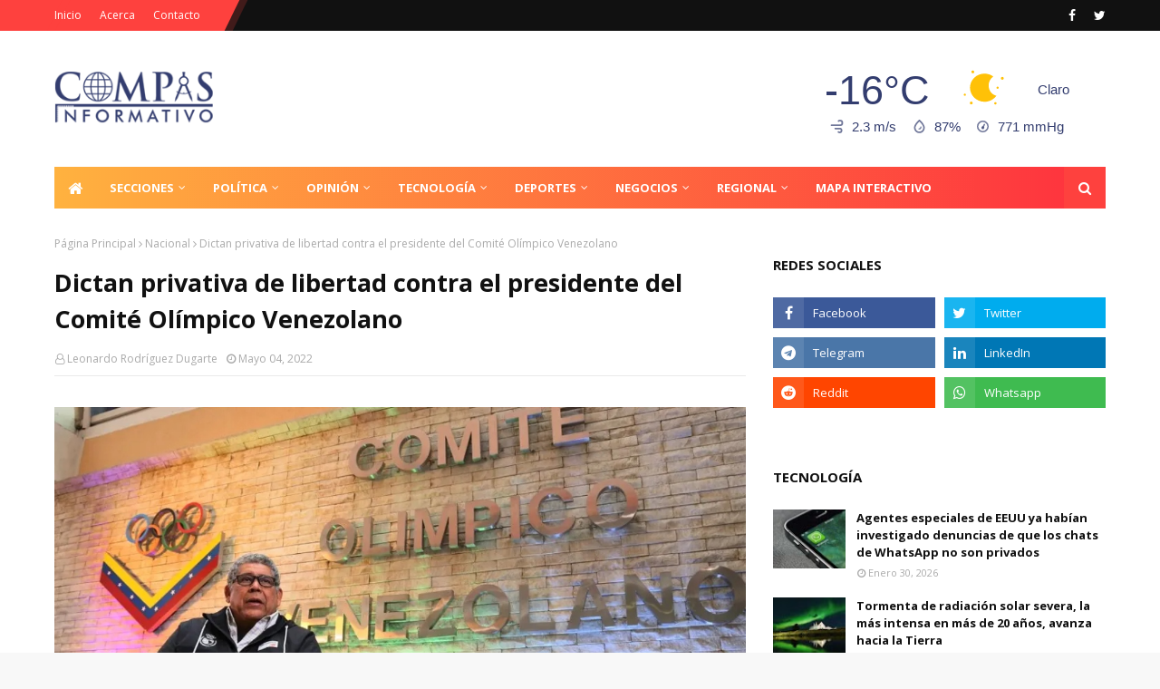

--- FILE ---
content_type: text/html; charset=UTF-8
request_url: https://ip2.weatherwidget.org/
body_size: 31
content:
3.145.53.72

--- FILE ---
content_type: text/html; charset=utf-8
request_url: https://www.google.com/recaptcha/api2/aframe
body_size: 269
content:
<!DOCTYPE HTML><html><head><meta http-equiv="content-type" content="text/html; charset=UTF-8"></head><body><script nonce="6HZEv-3GVv97pOqPLLOofw">/** Anti-fraud and anti-abuse applications only. See google.com/recaptcha */ try{var clients={'sodar':'https://pagead2.googlesyndication.com/pagead/sodar?'};window.addEventListener("message",function(a){try{if(a.source===window.parent){var b=JSON.parse(a.data);var c=clients[b['id']];if(c){var d=document.createElement('img');d.src=c+b['params']+'&rc='+(localStorage.getItem("rc::a")?sessionStorage.getItem("rc::b"):"");window.document.body.appendChild(d);sessionStorage.setItem("rc::e",parseInt(sessionStorage.getItem("rc::e")||0)+1);localStorage.setItem("rc::h",'1769993452895');}}}catch(b){}});window.parent.postMessage("_grecaptcha_ready", "*");}catch(b){}</script></body></html>

--- FILE ---
content_type: text/javascript; charset=UTF-8
request_url: https://www.compasinformativo.com/feeds/posts/default/-/Deportes?alt=json-in-script&max-results=5&callback=jQuery112409838249242315047_1769993445832&_=1769993445833
body_size: 9290
content:
// API callback
jQuery112409838249242315047_1769993445832({"version":"1.0","encoding":"UTF-8","feed":{"xmlns":"http://www.w3.org/2005/Atom","xmlns$openSearch":"http://a9.com/-/spec/opensearchrss/1.0/","xmlns$blogger":"http://schemas.google.com/blogger/2008","xmlns$georss":"http://www.georss.org/georss","xmlns$gd":"http://schemas.google.com/g/2005","xmlns$thr":"http://purl.org/syndication/thread/1.0","id":{"$t":"tag:blogger.com,1999:blog-7642592224851729853"},"updated":{"$t":"2026-02-01T17:49:05.280-04:00"},"category":[{"term":"Nacional"},{"term":"Internacional"},{"term":"Regional"},{"term":"Negocios"},{"term":"Política"},{"term":"Sucesos"},{"term":"Deportes"},{"term":"Entretenimiento"},{"term":"universidad"},{"term":"Guerra"},{"term":"Salud"},{"term":"Turismo"},{"term":"Tecnología"},{"term":"Religión"},{"term":"Sociales"},{"term":"Opinión"},{"term":"Economia"},{"term":"clima"},{"term":"Ciudad"},{"term":"Análisis"},{"term":"agricultura"},{"term":"educación"},{"term":"Especial"},{"term":"politica"},{"term":"Tecnologia"},{"term":"ciencia"},{"term":"nacionales"},{"term":"Cocina"},{"term":"entrevista"},{"term":"epecial"}],"title":{"type":"text","$t":"Compás Informativo"},"subtitle":{"type":"html","$t":"Información actualizada de política nacional e internacional, economía y sucesos"},"link":[{"rel":"http://schemas.google.com/g/2005#feed","type":"application/atom+xml","href":"https:\/\/www.compasinformativo.com\/feeds\/posts\/default"},{"rel":"self","type":"application/atom+xml","href":"https:\/\/www.blogger.com\/feeds\/7642592224851729853\/posts\/default\/-\/Deportes?alt=json-in-script\u0026max-results=5"},{"rel":"alternate","type":"text/html","href":"https:\/\/www.compasinformativo.com\/search\/label\/Deportes"},{"rel":"hub","href":"http://pubsubhubbub.appspot.com/"},{"rel":"next","type":"application/atom+xml","href":"https:\/\/www.blogger.com\/feeds\/7642592224851729853\/posts\/default\/-\/Deportes\/-\/Deportes?alt=json-in-script\u0026start-index=6\u0026max-results=5"}],"author":[{"name":{"$t":"La Pauta Informativa"},"uri":{"$t":"http:\/\/www.blogger.com\/profile\/04321700654970954153"},"email":{"$t":"noreply@blogger.com"},"gd$image":{"rel":"http://schemas.google.com/g/2005#thumbnail","width":"32","height":"32","src":"\/\/blogger.googleusercontent.com\/img\/b\/R29vZ2xl\/AVvXsEgOOTpThicrxPqXtd7bdsPi-bkkyTRY1635HQ24z-_i_kIGjOuZ9aANLu7EYvDYbpQDa3YPCWMkO_KPALZV00PgSo4HpvMbYxMLbAy27CBk3ymAnAgW7SNyZhekAVyqcmk\/s113\/preview.png"}}],"generator":{"version":"7.00","uri":"http://www.blogger.com","$t":"Blogger"},"openSearch$totalResults":{"$t":"1495"},"openSearch$startIndex":{"$t":"1"},"openSearch$itemsPerPage":{"$t":"5"},"entry":[{"id":{"$t":"tag:blogger.com,1999:blog-7642592224851729853.post-1497616895766214607"},"published":{"$t":"2026-01-27T09:51:00.003-04:00"},"updated":{"$t":"2026-01-27T09:51:48.777-04:00"},"category":[{"scheme":"http://www.blogger.com/atom/ns#","term":"Deportes"}],"title":{"type":"text","$t":"Estudiantes de Mérida jugará 6 partidos a puerta cerrada"},"content":{"type":"html","$t":"\u003Cb\u003E\u003Cdiv class=\"separator\" style=\"clear: both; text-align: center;\"\u003E\u003Ca href=\"https:\/\/blogger.googleusercontent.com\/img\/b\/R29vZ2xl\/AVvXsEg2HHbCVWgWboNJsnIWY1yYLPeXOw43O9qQ8D5SZYopaIOUpHl7zZRVF78pyNvs9dA9AE98-FB0kTi5jj8LcV87bJD-uXCN7_DztwUDPiyuc8XMr8SCPBEiFBgt-fuCqX07ewC2Nws4mUa85F0o01lqd6FsWUMiJ9akprDFtp5kth_UdCtE8CQClcVH7js\/s696\/ESTADIO-METROPOLITANO-696x458.jpg\" imageanchor=\"1\" style=\"margin-left: 1em; margin-right: 1em;\"\u003E\u003Cimg border=\"0\" data-original-height=\"458\" data-original-width=\"696\" src=\"https:\/\/blogger.googleusercontent.com\/img\/b\/R29vZ2xl\/AVvXsEg2HHbCVWgWboNJsnIWY1yYLPeXOw43O9qQ8D5SZYopaIOUpHl7zZRVF78pyNvs9dA9AE98-FB0kTi5jj8LcV87bJD-uXCN7_DztwUDPiyuc8XMr8SCPBEiFBgt-fuCqX07ewC2Nws4mUa85F0o01lqd6FsWUMiJ9akprDFtp5kth_UdCtE8CQClcVH7js\/s16000\/ESTADIO-METROPOLITANO-696x458.jpg\" \/\u003E\u003C\/a\u003E\u003C\/div\u003E\u003Cbr \/\u003EMérida.– \u003C\/b\u003EEl Consejo de Honor de la Federación Venezolana de Fútbol (FVF) ha ratificado una medida disciplinaria contundente contra Estudiantes de Mérida. El conjunto \"Académico\" deberá cumplir una sanción de seis jornadas como local sin presencia de público durante el próximo Torneo Apertura.\u003Cbr \/\u003E\u003Cbr \/\u003ELa decisión del ente federativo es el resultado de los graves incidentes de violencia y las fallas de orden público ocurridas en el Estadio Metropolitano durante el cierre de la fase regular del Torneo Clausura. En aquel encuentro frente a Yaracuyanos, el comportamiento de los asistentes y la vulneración de la seguridad empañaron el espectáculo, derivando en este severo castigo.\u003Cbr \/\u003E\u003Cbr \/\u003ELa notificación oficial confirma que el \"Rojiblanco\" perderá el apoyo de su hinchada en compromisos clave de la temporada. La ausencia de público afectará directamente la logística y el ambiente en el \"Coloso de Zumba\" para los siguientes duelos:\u003Cbr \/\u003E\u003Cbr \/\u003E•\u0026nbsp; \u0026nbsp; Caracas FC (Clásico de alta intensidad)\u003Cbr \/\u003E•\u0026nbsp; \u0026nbsp; Rayo Zuliano\u003Cbr \/\u003E•\u0026nbsp; \u0026nbsp; Deportivo La Guaira\u003Cbr \/\u003E•\u0026nbsp; \u0026nbsp; Carabobo FC\u003Cbr \/\u003E•\u0026nbsp; \u0026nbsp; Portuguesa FC\u003Cbr \/\u003E•\u0026nbsp; \u0026nbsp; Monagas SC\u003Cbr \/\u003E\u003Cbr \/\u003EMás allá de lo deportivo, esta medida representa un duro golpe económico para la institución, que dejará de percibir ingresos por concepto de boletería en partidos de alto perfil, como el enfrentamiento ante el Caracas FC. La directiva y el cuerpo técnico deberán ahora planificar una estrategia para mantener la competitividad en un estadio vacío, donde el factor localía se verá reducido al mínimo.\u003Cbr \/\u003E\u003Cbr \/\u003ELeonardo Rodríguez Dugarte \/ Compás Informativo\u003Cbr \/\u003E\u003Cbr \/\u003E"},"link":[{"rel":"replies","type":"application/atom+xml","href":"https:\/\/www.compasinformativo.com\/feeds\/1497616895766214607\/comments\/default","title":"Comentarios de la entrada"},{"rel":"replies","type":"text/html","href":"https:\/\/www.compasinformativo.com\/2026\/01\/estudiantes-de-merida-jugara-6-partidos.html#comment-form","title":"0 Comentarios"},{"rel":"edit","type":"application/atom+xml","href":"https:\/\/www.blogger.com\/feeds\/7642592224851729853\/posts\/default\/1497616895766214607"},{"rel":"self","type":"application/atom+xml","href":"https:\/\/www.blogger.com\/feeds\/7642592224851729853\/posts\/default\/1497616895766214607"},{"rel":"alternate","type":"text/html","href":"https:\/\/www.compasinformativo.com\/2026\/01\/estudiantes-de-merida-jugara-6-partidos.html","title":"Estudiantes de Mérida jugará 6 partidos a puerta cerrada"}],"author":[{"name":{"$t":"Leonardo Rodríguez Dugarte"},"uri":{"$t":"http:\/\/www.blogger.com\/profile\/01885381958564555840"},"email":{"$t":"noreply@blogger.com"},"gd$image":{"rel":"http://schemas.google.com/g/2005#thumbnail","width":"32","height":"31","src":"\/\/blogger.googleusercontent.com\/img\/b\/R29vZ2xl\/AVvXsEiPo2DLyse2DLMedtSNFDBVBgKYydl6q0UGpjzKMrhLLtbWZRCTVsAGC-QcpBR_iI1wKAzQmnjsZ0s-Oy8rPKlraZu8gqwBRpTjZEQNJVvG7UJaPPAkpwFyIF4gKx1vcQ\/s115\/publisher-3.png"}}],"media$thumbnail":{"xmlns$media":"http://search.yahoo.com/mrss/","url":"https:\/\/blogger.googleusercontent.com\/img\/b\/R29vZ2xl\/AVvXsEg2HHbCVWgWboNJsnIWY1yYLPeXOw43O9qQ8D5SZYopaIOUpHl7zZRVF78pyNvs9dA9AE98-FB0kTi5jj8LcV87bJD-uXCN7_DztwUDPiyuc8XMr8SCPBEiFBgt-fuCqX07ewC2Nws4mUa85F0o01lqd6FsWUMiJ9akprDFtp5kth_UdCtE8CQClcVH7js\/s72-c\/ESTADIO-METROPOLITANO-696x458.jpg","height":"72","width":"72"},"thr$total":{"$t":"0"}},{"id":{"$t":"tag:blogger.com,1999:blog-7642592224851729853.post-7788872356859616740"},"published":{"$t":"2026-01-26T05:29:00.001-04:00"},"updated":{"$t":"2026-01-26T05:29:34.642-04:00"},"category":[{"scheme":"http://www.blogger.com/atom/ns#","term":"Deportes"}],"title":{"type":"text","$t":"Magallanes jugará la Gran Final de la LVBP"},"content":{"type":"html","$t":"\u003Cdiv\u003E\u003Cb\u003E\u003Cdiv class=\"separator\" style=\"clear: both; text-align: center;\"\u003E\u003Ca href=\"https:\/\/blogger.googleusercontent.com\/img\/b\/R29vZ2xl\/AVvXsEhw3AjAco2XmFrrIm3goxQwFgFkpMUapNKlwWgHZtgGwtBowAiU2sMjPM6eSW-tD8SKaBU8ythv4ZsNC8772_NS2xkrUj1dkcTN4pyLhPAVfkikeiP3XElKFEkjdL_0dw5_1bjh7Zh_TwbzLpAuXmSIeSDlh00tdL6oNU2vhFeHMuZ31RqVdo-53sBSrLI\/s1024\/Magallanes.jpeg\" imageanchor=\"1\" style=\"margin-left: 1em; margin-right: 1em;\"\u003E\u003Cimg border=\"0\" data-original-height=\"683\" data-original-width=\"1024\" src=\"https:\/\/blogger.googleusercontent.com\/img\/b\/R29vZ2xl\/AVvXsEhw3AjAco2XmFrrIm3goxQwFgFkpMUapNKlwWgHZtgGwtBowAiU2sMjPM6eSW-tD8SKaBU8ythv4ZsNC8772_NS2xkrUj1dkcTN4pyLhPAVfkikeiP3XElKFEkjdL_0dw5_1bjh7Zh_TwbzLpAuXmSIeSDlh00tdL6oNU2vhFeHMuZ31RqVdo-53sBSrLI\/s16000\/Magallanes.jpeg\" \/\u003E\u003C\/a\u003E\u003C\/div\u003E\u003Cbr \/\u003ECaracas.- \u003C\/b\u003EEl Round Robin 2025-26 ha dictado sentencia definitiva tras una jornada de infarto. Los Navegantes del Magallanes sellaron este domingo su boleto a la serie decisiva tras imponerse con marcador de 3-2 ante los Bravos de Margarita.\u003C\/div\u003E\u003Cdiv\u003E\u003Cbr \/\u003E\u003C\/div\u003E\u003Cdiv\u003EEl conjunto carabobeño, que llegaba a esta fecha decisiva igualado en la segunda plaza con los Cardenales de Lara, dependía exclusivamente de su propio resultado y no falló ante la multitud que colmó el Estadio Monumental Simón Bolívar.\u003C\/div\u003E\u003Cdiv\u003E\u003Cbr \/\u003E\u003C\/div\u003E\u003Cdiv\u003EA pesar de la presión, la tropa dirigida por Yadier Molina tuvo que remar contra la corriente una vez más. Los insulares tomaron la delantera en el quinto acto gracias a un triple de Ramón Flores, amenazando con arruinar la fiesta turca. Sin embargo, la reacción magallanera se gestó con la serenidad que caracterizó su repunte en la tabla, iniciando la remontada en el sexto capítulo mediante un sencillo remolcador de Luis Sardiñas que niveló las acciones.\u003C\/div\u003E\u003Cdiv\u003E\u003Cbr \/\u003E\u003C\/div\u003E\u003Cdiv\u003ELa estocada definitiva para asegurar el pase a la final llegó en el séptimo tramo. Carlos Sepúlveda conectó un imparable clave para mantener la paridad, preparando el escenario para que Rougned Odor demostrara su jerarquía en el plato. Con las almohadillas congestionadas, el experimentado infielder negoció un boleto que permitió anotar la carrera de la diferencia, sentenciando el destino del compromiso.\u003C\/div\u003E\u003Cdiv\u003E\u003Cbr \/\u003E\u003C\/div\u003E\u003Cdiv\u003EDesde el montículo, la labor del relevo fue fundamental para sostener la mínima ventaja. Jesús Reyes se adjudicó el triunfo tras una presentación sólida, mientras que Raffi Vizcaíno se encargó de poner el candado en el noveno episodio para acreditarse el salvamento. Con este desenlace, los filibusteros dejaron sin efecto el esfuerzo de los Cardenales de Lara, quienes vencieron 3-1 a las Águilas del Zulia en Maracaibo, pero se quedaron a las puertas de la clasificación ante la arrolladora racha de seis éxitos del equipo eléctrico.\u003C\/div\u003E\u003Cdiv\u003E\u003Cbr \/\u003E\u003C\/div\u003E\u003Cdiv\u003E\u003Ca href=\"https:\/\/blogger.googleusercontent.com\/img\/b\/R29vZ2xl\/AVvXsEhq7gazPejQ1JbodCfLfnyi6HeqYB8TGsPixZfE_6LEUBbeZerLH6XWEKNmLpBoZm6lBN7PDM9aYl8JmRiS-Lbchn81wpY7h7qZpJTIOCnG5Q3XiK0E-UIV-x06JBgCchcMVd5HG4wXAyFd4YfiprHKvDoWkZvtx5Exk_vQs1o73Z_Pi5-QnWYi0iBkC-s\/s1024\/1769397214995.webp\" imageanchor=\"1\" style=\"font-weight: 700; margin-left: 1em; margin-right: 1em; text-align: center;\"\u003E\u003Cimg border=\"0\" data-original-height=\"576\" data-original-width=\"1024\" src=\"https:\/\/blogger.googleusercontent.com\/img\/b\/R29vZ2xl\/AVvXsEhq7gazPejQ1JbodCfLfnyi6HeqYB8TGsPixZfE_6LEUBbeZerLH6XWEKNmLpBoZm6lBN7PDM9aYl8JmRiS-Lbchn81wpY7h7qZpJTIOCnG5Q3XiK0E-UIV-x06JBgCchcMVd5HG4wXAyFd4YfiprHKvDoWkZvtx5Exk_vQs1o73Z_Pi5-QnWYi0iBkC-s\/s16000\/1769397214995.webp\" \/\u003E\u003C\/a\u003E\u003C\/div\u003E\u003Cdiv\u003E\u003Cbr \/\u003E\u003C\/div\u003E\u003Cdiv\u003ELa Gran Final del béisbol venezolano arrancará este martes en el Estadio Alfonso \"Chico\" Carrasquel de Puerto La Cruz. Caribes de Anzoátegui, que dominaron la fase semifinal y terminaron en lo más alto de la tabla de posiciones, recibirán a un Magallanes inspirado que busca coronar un retorno épico a la cima de la LVBP.\u003C\/div\u003E\u003Cdiv\u003E\u003Cbr \/\u003E\u003C\/div\u003E\u003Cdiv\u003ECon información de 2001\u003C\/div\u003E"},"link":[{"rel":"replies","type":"application/atom+xml","href":"https:\/\/www.compasinformativo.com\/feeds\/7788872356859616740\/comments\/default","title":"Comentarios de la entrada"},{"rel":"replies","type":"text/html","href":"https:\/\/www.compasinformativo.com\/2026\/01\/magallanes-jugara-la-gran-final-de-la.html#comment-form","title":"0 Comentarios"},{"rel":"edit","type":"application/atom+xml","href":"https:\/\/www.blogger.com\/feeds\/7642592224851729853\/posts\/default\/7788872356859616740"},{"rel":"self","type":"application/atom+xml","href":"https:\/\/www.blogger.com\/feeds\/7642592224851729853\/posts\/default\/7788872356859616740"},{"rel":"alternate","type":"text/html","href":"https:\/\/www.compasinformativo.com\/2026\/01\/magallanes-jugara-la-gran-final-de-la.html","title":"Magallanes jugará la Gran Final de la LVBP"}],"author":[{"name":{"$t":"Leonardo Rodríguez Dugarte"},"uri":{"$t":"http:\/\/www.blogger.com\/profile\/01885381958564555840"},"email":{"$t":"noreply@blogger.com"},"gd$image":{"rel":"http://schemas.google.com/g/2005#thumbnail","width":"32","height":"31","src":"\/\/blogger.googleusercontent.com\/img\/b\/R29vZ2xl\/AVvXsEiPo2DLyse2DLMedtSNFDBVBgKYydl6q0UGpjzKMrhLLtbWZRCTVsAGC-QcpBR_iI1wKAzQmnjsZ0s-Oy8rPKlraZu8gqwBRpTjZEQNJVvG7UJaPPAkpwFyIF4gKx1vcQ\/s115\/publisher-3.png"}}],"media$thumbnail":{"xmlns$media":"http://search.yahoo.com/mrss/","url":"https:\/\/blogger.googleusercontent.com\/img\/b\/R29vZ2xl\/AVvXsEhw3AjAco2XmFrrIm3goxQwFgFkpMUapNKlwWgHZtgGwtBowAiU2sMjPM6eSW-tD8SKaBU8ythv4ZsNC8772_NS2xkrUj1dkcTN4pyLhPAVfkikeiP3XElKFEkjdL_0dw5_1bjh7Zh_TwbzLpAuXmSIeSDlh00tdL6oNU2vhFeHMuZ31RqVdo-53sBSrLI\/s72-c\/Magallanes.jpeg","height":"72","width":"72"},"thr$total":{"$t":"0"}},{"id":{"$t":"tag:blogger.com,1999:blog-7642592224851729853.post-5970321967665568818"},"published":{"$t":"2026-01-24T10:16:00.000-04:00"},"updated":{"$t":"2026-01-24T10:16:26.755-04:00"},"category":[{"scheme":"http://www.blogger.com/atom/ns#","term":"Deportes"}],"title":{"type":"text","$t":"Caribes arrolla a Bravos y se convierte en el primer finalista de la LVBP"},"content":{"type":"html","$t":"\u003Cdiv\u003E\u003Cb\u003E\u003Cdiv class=\"separator\" style=\"clear: both; text-align: center;\"\u003E\u003Ca href=\"https:\/\/blogger.googleusercontent.com\/img\/b\/R29vZ2xl\/AVvXsEjJAEjSFcURZUjU2haM7MClkDFYG4si7GTXlokl_gFLTySEq4EY9WjA8sEr0d_CnFwH8cJfomK2KHI7DxRQkBdvFAPU7ygW1r68FG12Ih0r5ATcTUui3jUnEdkspWSBByaVDHDoyXVoTBGC7KZanqggyrUYzMwt2sdrJeB53zuJILHrAppADrTdvIUkpdg\/s1080\/Caribes-LVBP.jpg\" imageanchor=\"1\" style=\"margin-left: 1em; margin-right: 1em;\"\u003E\u003Cimg border=\"0\" data-original-height=\"800\" data-original-width=\"1080\" src=\"https:\/\/blogger.googleusercontent.com\/img\/b\/R29vZ2xl\/AVvXsEjJAEjSFcURZUjU2haM7MClkDFYG4si7GTXlokl_gFLTySEq4EY9WjA8sEr0d_CnFwH8cJfomK2KHI7DxRQkBdvFAPU7ygW1r68FG12Ih0r5ATcTUui3jUnEdkspWSBByaVDHDoyXVoTBGC7KZanqggyrUYzMwt2sdrJeB53zuJILHrAppADrTdvIUkpdg\/s16000\/Caribes-LVBP.jpg\" \/\u003E\u003C\/a\u003E\u003C\/div\u003E\u003Cbr \/\u003ECaracas.- \u003C\/b\u003ECaribes de Anzoátegui se convirtió en el primer clasificado a la Serie Final de la temporada 2025-2026 de la Liga Venezolana de Beisbol Profesional (LVBP), luego de imponerse 9-3 a Bravos de Margarita la noche del viernes en el Estadio Alfonso “Chico” Carrasquel de Puerto La Cruz.\u003C\/div\u003E\u003Cdiv\u003E\u003Cbr \/\u003E\u003C\/div\u003E\u003Cdiv\u003ECon este resultado, la novena indígena mejoró su registro a 10-5 en el Round Robin, cuando resta apenas un encuentro por disputar en esta fase. Bravos, en cambio, profundizó su mal momento al caer por quinta vez consecutiva y quedar con marca de 3-11, sin opciones de avanzar.\u003C\/div\u003E\u003Cdiv\u003E\u003Cbr \/\u003E\u003C\/div\u003E\u003Cdiv\u003EEl triunfo marcó el regreso de Caribes a una Serie Final después de cinco temporadas de ausencia. Su última participación en esta instancia fue en la campaña 2020-2021, cuando cayó ante Navegantes del Magallanes, equipo que podría reencontrar nuevamente si logra avanzar desde el cuadrangular semifinal. El rival de Anzoátegui se definirá entre Magallanes y Cardenales de Lara. Ambos con récord idéntico de 8-6 y enfrentados en un duelo decisivo en Barquisimeto.\u003C\/div\u003E\u003Cdiv\u003E\u003Cbr \/\u003E\u003C\/div\u003E\u003Cdiv\u003EEl conjunto dirigido por Asdrúbal Cabrera sustentó la victoria en una ofensiva contundente de 18 imparables, que desbordó al pitcheo insular. La victoria fue acreditada a Loiger Padrón (2-0), quien actuó como cuarto relevista en una labor combinada de siete lanzadores. La derrota recayó sobre Melvi Acosta (0-3), quien volvió a sufrir en esta etapa decisiva del campeonato.\u003C\/div\u003E\u003Cdiv\u003E\u003Cbr \/\u003E\u003C\/div\u003E\u003Cdiv\u003EBravos abrió el marcador en el segundo inning con un cuadrangular solitario de Carlos Jesús Pérez. Pero la reacción de Caribes fue inmediata con un racimo de tres carreras en el cierre de ese capítulo. A partir de allí, los locales mantuvieron el control del juego con jonrones consecutivos de Herlis Rodríguez y Diego Infante en el tercer episodio, además de una producción constante a lo largo del compromiso.\u003C\/div\u003E\u003Cdiv\u003E\u003Cbr \/\u003E\u003C\/div\u003E\u003Cdiv\u003ERodríguez fue una de las figuras ofensivas del encuentro, al igual que Hernán Pérez, Balbino Fuenmayor y Jesús Sucre, quienes impulsaron carreras clave para ampliar la ventaja. En el octavo inning, Caribes selló definitivamente el triunfo con dos anotaciones más que dejaron sin respuesta a los visitantes.\u003C\/div\u003E\u003Cdiv\u003E\u003Cbr \/\u003E\u003C\/div\u003E\u003Cdiv\u003ETras el encuentro, el mánager Asdrúbal Cabrera destacó la importancia de haber conseguido la clasificación en casa y resaltó el esfuerzo colectivo del equipo. Desde la gerencia deportiva, Otto Padrón señaló que el club evaluará las opciones disponibles para reforzarse de cara a la Serie Final, con el objetivo claro de competir por el campeonato.\u003C\/div\u003E\u003Cdiv\u003E\u003Cbr \/\u003E\u003C\/div\u003E\u003Cdiv\u003ECon información de EL Nacional\u003C\/div\u003E"},"link":[{"rel":"replies","type":"application/atom+xml","href":"https:\/\/www.compasinformativo.com\/feeds\/5970321967665568818\/comments\/default","title":"Comentarios de la entrada"},{"rel":"replies","type":"text/html","href":"https:\/\/www.compasinformativo.com\/2026\/01\/caribes-arrolla-bravos-y-se-convierte.html#comment-form","title":"0 Comentarios"},{"rel":"edit","type":"application/atom+xml","href":"https:\/\/www.blogger.com\/feeds\/7642592224851729853\/posts\/default\/5970321967665568818"},{"rel":"self","type":"application/atom+xml","href":"https:\/\/www.blogger.com\/feeds\/7642592224851729853\/posts\/default\/5970321967665568818"},{"rel":"alternate","type":"text/html","href":"https:\/\/www.compasinformativo.com\/2026\/01\/caribes-arrolla-bravos-y-se-convierte.html","title":"Caribes arrolla a Bravos y se convierte en el primer finalista de la LVBP"}],"author":[{"name":{"$t":"Leonardo Rodríguez Dugarte"},"uri":{"$t":"http:\/\/www.blogger.com\/profile\/01885381958564555840"},"email":{"$t":"noreply@blogger.com"},"gd$image":{"rel":"http://schemas.google.com/g/2005#thumbnail","width":"32","height":"31","src":"\/\/blogger.googleusercontent.com\/img\/b\/R29vZ2xl\/AVvXsEiPo2DLyse2DLMedtSNFDBVBgKYydl6q0UGpjzKMrhLLtbWZRCTVsAGC-QcpBR_iI1wKAzQmnjsZ0s-Oy8rPKlraZu8gqwBRpTjZEQNJVvG7UJaPPAkpwFyIF4gKx1vcQ\/s115\/publisher-3.png"}}],"media$thumbnail":{"xmlns$media":"http://search.yahoo.com/mrss/","url":"https:\/\/blogger.googleusercontent.com\/img\/b\/R29vZ2xl\/AVvXsEjJAEjSFcURZUjU2haM7MClkDFYG4si7GTXlokl_gFLTySEq4EY9WjA8sEr0d_CnFwH8cJfomK2KHI7DxRQkBdvFAPU7ygW1r68FG12Ih0r5ATcTUui3jUnEdkspWSBByaVDHDoyXVoTBGC7KZanqggyrUYzMwt2sdrJeB53zuJILHrAppADrTdvIUkpdg\/s72-c\/Caribes-LVBP.jpg","height":"72","width":"72"},"thr$total":{"$t":"0"}},{"id":{"$t":"tag:blogger.com,1999:blog-7642592224851729853.post-7563107726486126641"},"published":{"$t":"2026-01-21T05:34:00.000-04:00"},"updated":{"$t":"2026-01-21T05:34:08.221-04:00"},"category":[{"scheme":"http://www.blogger.com/atom/ns#","term":"Deportes"}],"title":{"type":"text","$t":"Oswaldo Vizcarrondo asume como nuevo director técnico de La Vinotinto"},"content":{"type":"html","$t":"\u003Cdiv\u003E\u003Cb\u003E\u003Cdiv class=\"separator\" style=\"clear: both; text-align: center;\"\u003E\u003Ca href=\"https:\/\/blogger.googleusercontent.com\/img\/b\/R29vZ2xl\/AVvXsEg7DOlAx_5oe36jtGUkUc_O1a-B3TuOgfMtnpVwy93AGH5NdtRMzpyX53ZjRVo-baYbG3wj_jf8qTXwh33Ro1xFQuY99Ukjd4r202LsINP8pB4jwebVJagMPrdtYNeOUiUdejX1fvaKm5wG08slRoILkRwaN1h7S_2wT-3eiNmPCyN_Qp6VHbyWuVngFTQ\/s800\/Oswaldo%20Vizcarrondo%20asume%20como%20nuevo%20director%20t%C3%A9cnico%20de%20La%20Vinotinto.webp\" imageanchor=\"1\" style=\"margin-left: 1em; margin-right: 1em;\"\u003E\u003Cimg border=\"0\" data-original-height=\"500\" data-original-width=\"800\" src=\"https:\/\/blogger.googleusercontent.com\/img\/b\/R29vZ2xl\/AVvXsEg7DOlAx_5oe36jtGUkUc_O1a-B3TuOgfMtnpVwy93AGH5NdtRMzpyX53ZjRVo-baYbG3wj_jf8qTXwh33Ro1xFQuY99Ukjd4r202LsINP8pB4jwebVJagMPrdtYNeOUiUdejX1fvaKm5wG08slRoILkRwaN1h7S_2wT-3eiNmPCyN_Qp6VHbyWuVngFTQ\/s16000\/Oswaldo%20Vizcarrondo%20asume%20como%20nuevo%20director%20t%C3%A9cnico%20de%20La%20Vinotinto.webp\" \/\u003E\u003C\/a\u003E\u003C\/div\u003E\u003Cbr \/\u003ECaracas.-\u003C\/b\u003E La Federación Venezolana de Fútbol (FVF) presentó este martes de manera oficial a Oswaldo Vizcarrondo como el nuevo entrenador de la selección nacional, encargado de dirigir el proceso rumbo a las eliminatorias de la Copa del Mundo 2030.\u003C\/div\u003E\u003Cdiv\u003E\u003Cbr \/\u003E\u003C\/div\u003E\u003Cdiv\u003EEl anuncio confirma el ascenso del exdefensa de 41 años, quien ya venía dirigiendo al equipo de forma interina tras la salida del argentino Fernando «Bocha» Batista. Vizcarrondo se encontraba al frente de las selecciones juveniles, donde destacó dirigiendo a la Vinotinto Sub-17 en el Mundial de la categoría en Catar.\u003C\/div\u003E\u003Cdiv\u003E\u003Cbr \/\u003E\u003C\/div\u003E\u003Ch2 style=\"text-align: left;\"\u003EUn proyecto a largo plazo\u003C\/h2\u003E\u003Cdiv\u003E\u003Cbr \/\u003E\u003C\/div\u003E\u003Cdiv\u003EJorge Giménez, presidente de la FVF, enfatizó que la designación responde a una visión de futuro. «Es un proyecto a largo plazo que nos va a dejar sembrar lo que vamos a cosechar en los próximos años», declaró durante la presentación.\u003C\/div\u003E\u003Cdiv\u003E\u003Cbr \/\u003E\u003C\/div\u003E\u003Cdiv\u003EPara Vizcarrondo, esta será su primera experiencia al mando de una selección absoluta. El caraqueño realizó su formación como entrenador en Francia, donde dio sus primeros pasos en las categorías inferiores del Nantes, antes de regresar a Venezuela para tomar las riendas de las juveniles de la Vinotinto.\u003C\/div\u003E\u003Cdiv\u003E\u003Cbr \/\u003E\u003C\/div\u003E\u003Ch2 style=\"text-align: left;\"\u003EEstilo de juego y reto inmediato\u003C\/h2\u003E\u003Cdiv\u003E\u003Cbr \/\u003E\u003C\/div\u003E\u003Cdiv\u003EEl estratega se ha caracterizado por implementar un estilo de juego basado en la circulación y el control del balón, sin descuidar la solidez defensiva como pilar fundamental, reflejando su propia trayectoria como defensa central en su etapa como jugador.\u003C\/div\u003E\u003Cdiv\u003E\u003Cbr \/\u003E\u003C\/div\u003E\u003Cdiv\u003ESu desafío inmediato será consolidar el proyecto y preparar al equipo para el inicio del largo camino hacia el Mundial 2030, con la misión de construir una identidad competitiva y estable para la selección mayor.\u003C\/div\u003E\u003Cdiv\u003E\u003Cbr \/\u003E\u003C\/div\u003E\u003Cdiv\u003ECon información de Unión Radio.\u003C\/div\u003E"},"link":[{"rel":"replies","type":"application/atom+xml","href":"https:\/\/www.compasinformativo.com\/feeds\/7563107726486126641\/comments\/default","title":"Comentarios de la entrada"},{"rel":"replies","type":"text/html","href":"https:\/\/www.compasinformativo.com\/2026\/01\/oswaldo-vizcarrondo-asume-como-nuevo.html#comment-form","title":"0 Comentarios"},{"rel":"edit","type":"application/atom+xml","href":"https:\/\/www.blogger.com\/feeds\/7642592224851729853\/posts\/default\/7563107726486126641"},{"rel":"self","type":"application/atom+xml","href":"https:\/\/www.blogger.com\/feeds\/7642592224851729853\/posts\/default\/7563107726486126641"},{"rel":"alternate","type":"text/html","href":"https:\/\/www.compasinformativo.com\/2026\/01\/oswaldo-vizcarrondo-asume-como-nuevo.html","title":"Oswaldo Vizcarrondo asume como nuevo director técnico de La Vinotinto"}],"author":[{"name":{"$t":"Leonardo Rodríguez Dugarte"},"uri":{"$t":"http:\/\/www.blogger.com\/profile\/01885381958564555840"},"email":{"$t":"noreply@blogger.com"},"gd$image":{"rel":"http://schemas.google.com/g/2005#thumbnail","width":"32","height":"31","src":"\/\/blogger.googleusercontent.com\/img\/b\/R29vZ2xl\/AVvXsEiPo2DLyse2DLMedtSNFDBVBgKYydl6q0UGpjzKMrhLLtbWZRCTVsAGC-QcpBR_iI1wKAzQmnjsZ0s-Oy8rPKlraZu8gqwBRpTjZEQNJVvG7UJaPPAkpwFyIF4gKx1vcQ\/s115\/publisher-3.png"}}],"media$thumbnail":{"xmlns$media":"http://search.yahoo.com/mrss/","url":"https:\/\/blogger.googleusercontent.com\/img\/b\/R29vZ2xl\/AVvXsEg7DOlAx_5oe36jtGUkUc_O1a-B3TuOgfMtnpVwy93AGH5NdtRMzpyX53ZjRVo-baYbG3wj_jf8qTXwh33Ro1xFQuY99Ukjd4r202LsINP8pB4jwebVJagMPrdtYNeOUiUdejX1fvaKm5wG08slRoILkRwaN1h7S_2wT-3eiNmPCyN_Qp6VHbyWuVngFTQ\/s72-c\/Oswaldo%20Vizcarrondo%20asume%20como%20nuevo%20director%20t%C3%A9cnico%20de%20La%20Vinotinto.webp","height":"72","width":"72"},"thr$total":{"$t":"0"}},{"id":{"$t":"tag:blogger.com,1999:blog-7642592224851729853.post-8956124270754713514"},"published":{"$t":"2026-01-18T17:13:00.000-04:00"},"updated":{"$t":"2026-01-18T17:25:46.352-04:00"},"category":[{"scheme":"http://www.blogger.com/atom/ns#","term":"Deportes"}],"title":{"type":"text","$t":"Jorge Abreu se baña de gloria y se lleva la \"Grande de América\""},"content":{"type":"html","$t":"\u003Cp class=\"mobile-photo\"\u003E\u003Ca href=\"https:\/\/blogger.googleusercontent.com\/img\/a\/AVvXsEgU8Sa_MdzTSns9WfuHBPeg9Wk6dspW9zuDd76sC597TO4j70lC50S3Fw6nMVoMYQOXxVjyrtG9BxzuR0dGRT3ys10QL4dagsJYAjnddR4GnlnLrv2D2WeXuo9suu_ab2zWklNfIyDj67u57Jjvd2_t2z2KtYOfs10RLzEJcYpdLpRC36k6ijEtu3HJD9s\"\u003E\u003Cimg border=\"0\" id=\"BLOGGER_PHOTO_ID_7596812954698253314\" src=\"https:\/\/blogger.googleusercontent.com\/img\/a\/AVvXsEgU8Sa_MdzTSns9WfuHBPeg9Wk6dspW9zuDd76sC597TO4j70lC50S3Fw6nMVoMYQOXxVjyrtG9BxzuR0dGRT3ys10QL4dagsJYAjnddR4GnlnLrv2D2WeXuo9suu_ab2zWklNfIyDj67u57Jjvd2_t2z2KtYOfs10RLzEJcYpdLpRC36k6ijEtu3HJD9s=s16000\" \/\u003E\u003C\/a\u003E\u003C\/p\u003E\u003Cdiv dir=\"auto\"\u003E\u003Cdiv dir=\"auto\"\u003E\u003Cb\u003ESan Cristóbal, Táchira.- \u003C\/b\u003ELa edición 61 de la Vuelta al Táchira en Bicicleta ya tiene dueño y nombre propio tras una jornada de clausura cargada de adrenalina. El pedalista Jorge Abreu, defendiendo los colores del Fina Arroz-CES Multimarcas, grabó este domingo su nombre en los libros de historia al defender con éxito su maillot amarillo en una décima etapa de infarto. El corredor confirmó que la jerarquía y el conocimiento del terreno son los mejores aliados cuando el asfalto se inclina, sellando una actuación impecable que lo consagra como el nuevo monarca de la ronda andina.\u003C\/div\u003E\u003Cdiv dir=\"auto\"\u003E\u003Cbr \/\u003E\u003C\/div\u003E\u003Cdiv dir=\"auto\"\u003ELa jornada final, un trazado de 99,3 kilómetros que partió desde la calurosa localidad de Ureña, no fue precisamente un paseo para el líder. El ascenso al Alto de Los Cacaos, rumbo a San Cristóbal, actuó como el último juez de la carrera, donde los ataques constantes de sus rivales directos pusieron a prueba la resistencia del tachirense. Sin embargo, Abreu, arropado por un equipo sólido que supo neutralizar las amenazas, gestionó las distancias con inteligencia para entrar triunfante al mítico Velódromo J.J. Mora de Pueblo Nuevo, registrando un tiempo acumulado final de 36 horas, 22 minutos y 22 segundos.\u003C\/div\u003E\u003Cdiv dir=\"auto\"\u003E\u003Cbr \/\u003E\u003C\/div\u003E\u003Cdiv dir=\"auto\"\u003EMientras Abreu se concentraba en la clasificación general, el protagonismo de la etapa de cierre fue para el colombiano Ángel Gil, del equipo GW Erco Sportfitness. El corredor cafetero lanzó un ataque demoledor de principio a fin de la competencia, demostrando una potencia envidiable tras haber puntuado previamente en las principales metas de montaña y sprints del día. Gil cruzó la línea de meta en solitario con un registro de 2 horas, 42 minutos y 20 segundos, una exhibición de clase que no solo le otorgó la victoria parcial, sino que le permitió escalar posiciones de prestigio hasta ocupar el quinto puesto en la tabla general definitiva.\u003C\/div\u003E\u003Cdiv dir=\"auto\"\u003E\u003Cbr \/\u003E\u003C\/div\u003E\u003Cdiv dir=\"auto\"\u003EA un minuto del vencedor arribó el grupo de los favoritos encabezado por Jesús Goyo de Fina Arroz Multimarcas Bancamiga y Diego Méndez de Lotería del Táchira, quienes a pesar del esfuerzo no pudieron descontar la renta necesaria para asaltar el liderato de Abreu. Con este resultado, el corredor nativo de San Antonio del Táchira sucede en el palmarés a Eduin Becerra,, siendo el segundo de esta región andina después de Yeison Delgado. El podio final de la competencia se completó con Diego Méndez, de la Lotería del Táchira Servitel, en la segunda posición a 2 minutos y 05 segundos, mientras que Brandon Rojas, del GW Erco Sportfitness, se adjudicó el tercer lugar a 3 minutos y 07 segundos del campeón.\u003C\/div\u003E\u003Cdiv dir=\"auto\"\u003E\u003Cbr \/\u003E\u003C\/div\u003E\u003Cdiv dir=\"auto\"\u003EEl ciclismo venezolano también celebró la contundencia de Anderson Paredes, quien representando a la Selección Nacional certificó su título como Rey de la Montaña tras una actuación magistral que incluyó su épica victoria en La Grita. Por su parte, el campeón absoluto Jorge Abreu demostró ser el corredor más completo de la edición al adjudicarse también la clasificación por puntos, evidenciando una consistencia única tanto en los finales en alto como en los circuitos urbanos.\u0026nbsp;\u003C\/div\u003E\u003Cdiv dir=\"auto\"\u003E\u003Cbr \/\u003E\u003C\/div\u003E\u003Cdiv dir=\"auto\"\u003ECon el regreso de potentes escuadras extranjeras y un recorrido de alta exigencia técnica, la Vuelta al Táchira 2026 cierra el telón reafirmando su estatus como la prueba reina del calendario UCI América Tour.\u0026nbsp;\u003C\/div\u003E\u003Cdiv dir=\"auto\"\u003E\u003Cbr \/\u003E\u003C\/div\u003E\u003Cdiv dir=\"auto\"\u003E\u003Cdiv class=\"separator\" style=\"clear: both; text-align: center;\"\u003E\u003Ca href=\"https:\/\/blogger.googleusercontent.com\/img\/b\/R29vZ2xl\/AVvXsEgcs1pIxySQcS26ZX8QM9Ay11b1v9aIZNxo4x0uU_wwTNmYAsB4Cp8qLSAX65x43VNDzrqY148rIF1Ca0OqnO5emWIP6RJeqBFkdgj4RwqwXZeIOhkhKwaKy50nfwMQjtsoELTIvqw3o3MPXz7K7S6qhXHbCLcSZ_RPDhypVmEyQ577UcplfMYGFnZ43FA\/s1280\/IMG-20260118-WA0046.jpg\" imageanchor=\"1\" style=\"margin-left: 1em; margin-right: 1em;\"\u003E\u003Cimg border=\"0\" data-original-height=\"1280\" data-original-width=\"1024\" src=\"https:\/\/blogger.googleusercontent.com\/img\/b\/R29vZ2xl\/AVvXsEgcs1pIxySQcS26ZX8QM9Ay11b1v9aIZNxo4x0uU_wwTNmYAsB4Cp8qLSAX65x43VNDzrqY148rIF1Ca0OqnO5emWIP6RJeqBFkdgj4RwqwXZeIOhkhKwaKy50nfwMQjtsoELTIvqw3o3MPXz7K7S6qhXHbCLcSZ_RPDhypVmEyQ577UcplfMYGFnZ43FA\/s16000\/IMG-20260118-WA0046.jpg\" \/\u003E\u003C\/a\u003E\u003C\/div\u003E\u003Cbr \/\u003E\u003Cdiv class=\"separator\" style=\"clear: both; text-align: center;\"\u003E\u003Ca href=\"https:\/\/blogger.googleusercontent.com\/img\/b\/R29vZ2xl\/AVvXsEglqky9P-gHM9IvGnM0OLaOnN1UTAzzigJful-mGHyIg4BmCJv6TWqRxWObSM6f5AyLZ1feO-EfYmmQLc1yYAQ3TsESy103Xn-Dk_jolsQVqpjOhvv_I8kGTZwKubjn4pcV7KvLW5pQizoCPQ0jL3zJPsOftCG1umfI2UGiIQdBKxoP0pU2KcwoBgzVgec\/s1280\/IMG-20260118-WA0047.jpg\" imageanchor=\"1\" style=\"margin-left: 1em; margin-right: 1em;\"\u003E\u003Cimg border=\"0\" data-original-height=\"1280\" data-original-width=\"1024\" src=\"https:\/\/blogger.googleusercontent.com\/img\/b\/R29vZ2xl\/AVvXsEglqky9P-gHM9IvGnM0OLaOnN1UTAzzigJful-mGHyIg4BmCJv6TWqRxWObSM6f5AyLZ1feO-EfYmmQLc1yYAQ3TsESy103Xn-Dk_jolsQVqpjOhvv_I8kGTZwKubjn4pcV7KvLW5pQizoCPQ0jL3zJPsOftCG1umfI2UGiIQdBKxoP0pU2KcwoBgzVgec\/s16000\/IMG-20260118-WA0047.jpg\" \/\u003E\u003C\/a\u003E\u003C\/div\u003E\u003Cbr \/\u003ECon información de Carlos Alexis Rivera \/ CNP: 10. 746 \/ Prensa Vuelta al Táchira\u0026nbsp;\u003C\/div\u003E\u003C\/div\u003E  "},"link":[{"rel":"replies","type":"application/atom+xml","href":"https:\/\/www.compasinformativo.com\/feeds\/8956124270754713514\/comments\/default","title":"Comentarios de la entrada"},{"rel":"replies","type":"text/html","href":"https:\/\/www.compasinformativo.com\/2026\/01\/jorge-abreu-se-bana-de-gloria-y-se.html#comment-form","title":"0 Comentarios"},{"rel":"edit","type":"application/atom+xml","href":"https:\/\/www.blogger.com\/feeds\/7642592224851729853\/posts\/default\/8956124270754713514"},{"rel":"self","type":"application/atom+xml","href":"https:\/\/www.blogger.com\/feeds\/7642592224851729853\/posts\/default\/8956124270754713514"},{"rel":"alternate","type":"text/html","href":"https:\/\/www.compasinformativo.com\/2026\/01\/jorge-abreu-se-bana-de-gloria-y-se.html","title":"Jorge Abreu se baña de gloria y se lleva la \"Grande de América\""}],"author":[{"name":{"$t":"Leonardo Rodríguez Dugarte"},"uri":{"$t":"http:\/\/www.blogger.com\/profile\/01885381958564555840"},"email":{"$t":"noreply@blogger.com"},"gd$image":{"rel":"http://schemas.google.com/g/2005#thumbnail","width":"32","height":"31","src":"\/\/blogger.googleusercontent.com\/img\/b\/R29vZ2xl\/AVvXsEiPo2DLyse2DLMedtSNFDBVBgKYydl6q0UGpjzKMrhLLtbWZRCTVsAGC-QcpBR_iI1wKAzQmnjsZ0s-Oy8rPKlraZu8gqwBRpTjZEQNJVvG7UJaPPAkpwFyIF4gKx1vcQ\/s115\/publisher-3.png"}}],"media$thumbnail":{"xmlns$media":"http://search.yahoo.com/mrss/","url":"https:\/\/blogger.googleusercontent.com\/img\/a\/AVvXsEgU8Sa_MdzTSns9WfuHBPeg9Wk6dspW9zuDd76sC597TO4j70lC50S3Fw6nMVoMYQOXxVjyrtG9BxzuR0dGRT3ys10QL4dagsJYAjnddR4GnlnLrv2D2WeXuo9suu_ab2zWklNfIyDj67u57Jjvd2_t2z2KtYOfs10RLzEJcYpdLpRC36k6ijEtu3HJD9s=s72-c","height":"72","width":"72"},"thr$total":{"$t":"0"}}]}});

--- FILE ---
content_type: text/javascript; charset=UTF-8
request_url: https://www.compasinformativo.com/feeds/posts/default/-/Regional?alt=json-in-script&max-results=5&callback=jQuery112409838249242315047_1769993445836&_=1769993445837
body_size: 11664
content:
// API callback
jQuery112409838249242315047_1769993445836({"version":"1.0","encoding":"UTF-8","feed":{"xmlns":"http://www.w3.org/2005/Atom","xmlns$openSearch":"http://a9.com/-/spec/opensearchrss/1.0/","xmlns$blogger":"http://schemas.google.com/blogger/2008","xmlns$georss":"http://www.georss.org/georss","xmlns$gd":"http://schemas.google.com/g/2005","xmlns$thr":"http://purl.org/syndication/thread/1.0","id":{"$t":"tag:blogger.com,1999:blog-7642592224851729853"},"updated":{"$t":"2026-02-01T17:49:05.280-04:00"},"category":[{"term":"Nacional"},{"term":"Internacional"},{"term":"Regional"},{"term":"Negocios"},{"term":"Política"},{"term":"Sucesos"},{"term":"Deportes"},{"term":"Entretenimiento"},{"term":"universidad"},{"term":"Guerra"},{"term":"Salud"},{"term":"Turismo"},{"term":"Tecnología"},{"term":"Religión"},{"term":"Sociales"},{"term":"Opinión"},{"term":"Economia"},{"term":"clima"},{"term":"Ciudad"},{"term":"Análisis"},{"term":"agricultura"},{"term":"educación"},{"term":"Especial"},{"term":"politica"},{"term":"Tecnologia"},{"term":"ciencia"},{"term":"nacionales"},{"term":"Cocina"},{"term":"entrevista"},{"term":"epecial"}],"title":{"type":"text","$t":"Compás Informativo"},"subtitle":{"type":"html","$t":"Información actualizada de política nacional e internacional, economía y sucesos"},"link":[{"rel":"http://schemas.google.com/g/2005#feed","type":"application/atom+xml","href":"https:\/\/www.compasinformativo.com\/feeds\/posts\/default"},{"rel":"self","type":"application/atom+xml","href":"https:\/\/www.blogger.com\/feeds\/7642592224851729853\/posts\/default\/-\/Regional?alt=json-in-script\u0026max-results=5"},{"rel":"alternate","type":"text/html","href":"https:\/\/www.compasinformativo.com\/search\/label\/Regional"},{"rel":"hub","href":"http://pubsubhubbub.appspot.com/"},{"rel":"next","type":"application/atom+xml","href":"https:\/\/www.blogger.com\/feeds\/7642592224851729853\/posts\/default\/-\/Regional\/-\/Regional?alt=json-in-script\u0026start-index=6\u0026max-results=5"}],"author":[{"name":{"$t":"La Pauta Informativa"},"uri":{"$t":"http:\/\/www.blogger.com\/profile\/04321700654970954153"},"email":{"$t":"noreply@blogger.com"},"gd$image":{"rel":"http://schemas.google.com/g/2005#thumbnail","width":"32","height":"32","src":"\/\/blogger.googleusercontent.com\/img\/b\/R29vZ2xl\/AVvXsEgOOTpThicrxPqXtd7bdsPi-bkkyTRY1635HQ24z-_i_kIGjOuZ9aANLu7EYvDYbpQDa3YPCWMkO_KPALZV00PgSo4HpvMbYxMLbAy27CBk3ymAnAgW7SNyZhekAVyqcmk\/s113\/preview.png"}}],"generator":{"version":"7.00","uri":"http://www.blogger.com","$t":"Blogger"},"openSearch$totalResults":{"$t":"9158"},"openSearch$startIndex":{"$t":"1"},"openSearch$itemsPerPage":{"$t":"5"},"entry":[{"id":{"$t":"tag:blogger.com,1999:blog-7642592224851729853.post-1939626892696339686"},"published":{"$t":"2026-02-01T17:49:00.001-04:00"},"updated":{"$t":"2026-02-01T17:49:05.132-04:00"},"category":[{"scheme":"http://www.blogger.com/atom/ns#","term":"Regional"}],"title":{"type":"text","$t":"Fedecámaras Mérida pide invertir en vialidad para estimular producción en zona andina del país"},"content":{"type":"html","$t":"\u003Cdiv\u003E\u003Cb\u003E\u003Cdiv class=\"separator\" style=\"clear: both; text-align: center;\"\u003E\u003Ca href=\"https:\/\/blogger.googleusercontent.com\/img\/b\/R29vZ2xl\/[base64]\/s607\/WhatsApp-Image-2025-07-03-at-10.21.38-AM.jpeg\" imageanchor=\"1\" style=\"margin-left: 1em; margin-right: 1em;\"\u003E\u003Cimg border=\"0\" data-original-height=\"484\" data-original-width=\"607\" src=\"https:\/\/blogger.googleusercontent.com\/img\/b\/R29vZ2xl\/[base64]\/s16000\/WhatsApp-Image-2025-07-03-at-10.21.38-AM.jpeg\" \/\u003E\u003C\/a\u003E\u003C\/div\u003E\u003Cbr \/\u003EMérida.- \u003C\/b\u003EFedecámaras Mérida pide invertir en materia de vialidad para repotenciar la producción en la zona andina del país. Su presidente, Marcos Delgado, alerta sobre el impacto crítico que el deterioro vial ejerce en la economía de la región.\u003C\/div\u003E\u003Cdiv\u003E\u003Cbr \/\u003E\u003C\/div\u003E\u003Cdiv\u003ESostiene que las fuertes lluvias de 2025 detuvieron el crecimiento económico proyectado para el cierre de año debido al colapso de arterias principales.\u003C\/div\u003E\u003Cdiv\u003E\u003Cbr \/\u003E\u003C\/div\u003E\u003Cdiv\u003EAsimismo, apunta que el mal estado de las vías incrementa los costos operativos del transporte, lo que se traduce en un alza de precios finales y pérdida de competitividad para los productores locales.\u003C\/div\u003E\u003Cdiv\u003E\u003Cbr \/\u003E\u003C\/div\u003E\u003Cdiv\u003ELa máxima institución gremial de la región señala que existen vías deterioradas que requieren la atención para transportar con normalidad los rubros desde las zonas de producción hasta las ciudades, como lo indica Delgado. “La situación nuestra en los Andes venezolanos está marcada por la desigualdad. Una infraestructura vial que no nos permite realmente una integración perfecta con el resto del país. Estos son estados productivos, estados que requieren que muchos de estos beneficios económicos sirvan para reconstruir la vialidad agrícola, nuestras vías principales”.\u003C\/div\u003E\u003Cdiv\u003E\u003Cbr \/\u003E\u003C\/div\u003E\u003Cdiv\u003E\u003Ca href=\"https:\/\/blogger.googleusercontent.com\/img\/b\/R29vZ2xl\/AVvXsEhVWrdng-wgT1sS_4wBguVyJhU4DPx1DQo6ORcOpiI6i39CdJ5UxSukPRc0UkClQOoPhsuFqQVjXw4Z1xCXIk4PIAEhq-XuUXtqqxbB8MiCn7LiLbw0BCJEJkOctnOGNtgQ9V6hZdw9OaEmCxDB5K3scOhMvFrRZfgjLzQ27OZchhyyrBEkL_lgWWLWQ80\/s696\/IMG_20260120_183229_252-696x392.jpg\" imageanchor=\"1\" style=\"font-weight: 700; margin-left: 1em; margin-right: 1em; text-align: center;\"\u003E\u003Cimg border=\"0\" data-original-height=\"392\" data-original-width=\"696\" src=\"https:\/\/blogger.googleusercontent.com\/img\/b\/R29vZ2xl\/AVvXsEhVWrdng-wgT1sS_4wBguVyJhU4DPx1DQo6ORcOpiI6i39CdJ5UxSukPRc0UkClQOoPhsuFqQVjXw4Z1xCXIk4PIAEhq-XuUXtqqxbB8MiCn7LiLbw0BCJEJkOctnOGNtgQ9V6hZdw9OaEmCxDB5K3scOhMvFrRZfgjLzQ27OZchhyyrBEkL_lgWWLWQ80\/s16000\/IMG_20260120_183229_252-696x392.jpg\" \/\u003E\u003C\/a\u003E\u003C\/div\u003E\u003Cdiv\u003E\u003Cbr \/\u003E\u003C\/div\u003E\u003Cdiv\u003EEl empresario explica que es importante que se impulse la exportación de diversos rubros que se producen en distintos ejes del estado andino.\u003C\/div\u003E\u003Cdiv\u003E\u003Cbr \/\u003E\u003C\/div\u003E\u003Cdiv\u003E“Tenemos la palma africana, por ejemplo, tenemos el cacao, que tenemos que fortalecer y lograr eso con visión de exportación. El aeropuerto Juan Pablo Pérez de Alfonso de El Vigía fue diseñado con la segunda pista más larga del país, con una visión exportadora”, remarcó.\u003C\/div\u003E\u003Cdiv\u003E\u003Cbr \/\u003E\u003C\/div\u003E\u003Cdiv\u003EDelgado asegura que existe un importante número de personas y familias con potencial en la producción, ganadería, agricultura, turismo y educación listas para ser útiles al futuro nacional, pero que requieren el apoyo del Estado.\u003C\/div\u003E\u003Cdiv\u003E\u003Cbr \/\u003E\u003C\/div\u003E\u003Cdiv\u003EFedecámaras propone que el Plan de Inversión 2026, aprobado por el Consejo de Planificación local, priorice la vialidad agrícola para garantizar que Mérida y la región mantengan su estatus como potencia productiva.\u003C\/div\u003E\u003Cdiv\u003E\u003Cbr \/\u003E\u003C\/div\u003E\u003Cdiv\u003ECon información de Unión Radio\u003C\/div\u003E"},"link":[{"rel":"replies","type":"application/atom+xml","href":"https:\/\/www.compasinformativo.com\/feeds\/1939626892696339686\/comments\/default","title":"Comentarios de la entrada"},{"rel":"replies","type":"text/html","href":"https:\/\/www.compasinformativo.com\/2026\/02\/fedecamaras-merida-pide-invertir-en.html#comment-form","title":"0 Comentarios"},{"rel":"edit","type":"application/atom+xml","href":"https:\/\/www.blogger.com\/feeds\/7642592224851729853\/posts\/default\/1939626892696339686"},{"rel":"self","type":"application/atom+xml","href":"https:\/\/www.blogger.com\/feeds\/7642592224851729853\/posts\/default\/1939626892696339686"},{"rel":"alternate","type":"text/html","href":"https:\/\/www.compasinformativo.com\/2026\/02\/fedecamaras-merida-pide-invertir-en.html","title":"Fedecámaras Mérida pide invertir en vialidad para estimular producción en zona andina del país"}],"author":[{"name":{"$t":"Leonardo Rodríguez Dugarte"},"uri":{"$t":"http:\/\/www.blogger.com\/profile\/01885381958564555840"},"email":{"$t":"noreply@blogger.com"},"gd$image":{"rel":"http://schemas.google.com/g/2005#thumbnail","width":"32","height":"31","src":"\/\/blogger.googleusercontent.com\/img\/b\/R29vZ2xl\/AVvXsEiPo2DLyse2DLMedtSNFDBVBgKYydl6q0UGpjzKMrhLLtbWZRCTVsAGC-QcpBR_iI1wKAzQmnjsZ0s-Oy8rPKlraZu8gqwBRpTjZEQNJVvG7UJaPPAkpwFyIF4gKx1vcQ\/s115\/publisher-3.png"}}],"media$thumbnail":{"xmlns$media":"http://search.yahoo.com/mrss/","url":"https:\/\/blogger.googleusercontent.com\/img\/b\/R29vZ2xl\/[base64]\/s72-c\/WhatsApp-Image-2025-07-03-at-10.21.38-AM.jpeg","height":"72","width":"72"},"thr$total":{"$t":"0"}},{"id":{"$t":"tag:blogger.com,1999:blog-7642592224851729853.post-2059456190310410633"},"published":{"$t":"2026-02-01T16:55:00.004-04:00"},"updated":{"$t":"2026-02-01T16:55:24.467-04:00"},"category":[{"scheme":"http://www.blogger.com/atom/ns#","term":"Política"},{"scheme":"http://www.blogger.com/atom/ns#","term":"Regional"}],"title":{"type":"text","$t":"Excarcelados de Yare II los merideños Pedro Fernández, Jesús Castillo y Guillermo Segnini"},"content":{"type":"html","$t":"\u003Cdiv\u003E\u003Cb\u003E\u003Cdiv class=\"separator\" style=\"clear: both; text-align: center;\"\u003E\u003Ca href=\"https:\/\/blogger.googleusercontent.com\/img\/b\/R29vZ2xl\/AVvXsEj696i5tK-L2vR8EZbUsiU9RAc9rpW5NN-qjNMZpqjN1-ZFoUj3dkq88pklT2hWIl94K1nKzlPguKxbKTf08CTCa5mZWf_su9H7q3gm2ht3k9w4FNaYtuMwdNRBCfOMmKU5wbgkgQvcwN26V-9LILfyKdeA0gOASf0Wd5oVPO5XX7GPsRk8baTHdH_Mwy8\/s1280\/WhatsApp%20Image%202026-02-01%20at%204.17.55%20PM.jpeg\" imageanchor=\"1\" style=\"margin-left: 1em; margin-right: 1em;\"\u003E\u003Cimg border=\"0\" data-original-height=\"853\" data-original-width=\"1280\" src=\"https:\/\/blogger.googleusercontent.com\/img\/b\/R29vZ2xl\/AVvXsEj696i5tK-L2vR8EZbUsiU9RAc9rpW5NN-qjNMZpqjN1-ZFoUj3dkq88pklT2hWIl94K1nKzlPguKxbKTf08CTCa5mZWf_su9H7q3gm2ht3k9w4FNaYtuMwdNRBCfOMmKU5wbgkgQvcwN26V-9LILfyKdeA0gOASf0Wd5oVPO5XX7GPsRk8baTHdH_Mwy8\/s16000\/WhatsApp%20Image%202026-02-01%20at%204.17.55%20PM.jpeg\" \/\u003E\u003C\/a\u003E\u003C\/div\u003E\u003Cbr \/\u003EYare, Miranda.- \u003C\/b\u003EEn horas de la tarde de este domingo 1 de febrero de 2026, se confirmó la excarcelación del Dr. Pedro Javier Fernández, destacado médico urólogo, profesor de la Universidad de los Andes (ULA) y coordinador regional de Médicos Unidos de Venezuela. Junto a él, también fueron liberados del Centro Penitenciario Yare II los dirigentes merideños Jesús Castillo, líder juvenil, y Guillermo Segnini, coordinador electoral en la entidad.\u003C\/div\u003E\u003Cdiv\u003E\u003Cbr \/\u003E\u003C\/div\u003E\u003Ch2 style=\"text-align: left;\"\u003EEl caso del Dr. Fernández: Un gremio en alerta\u003C\/h2\u003E\u003Cdiv\u003E\u003Cbr \/\u003E\u003C\/div\u003E\u003Cdiv\u003EEl Dr. Fernández había sido detenido el 20 de octubre de 2025 en su consultorio particular, en un procedimiento denunciado como arbitrario por diversas ONG. Durante su reclusión, el Ministerio Público le imputó cargos por presunta \"instigación al odio\", vinculados a su labor como defensor del derecho a la salud y su postura crítica ante la crisis sanitaria.\u003C\/div\u003E\u003Cdiv\u003E\u003Cbr \/\u003E\u003C\/div\u003E\u003Cdiv\u003ELa preocupación por su integridad física aumentó en las últimas semanas debido a su condición de paciente bariátrico, la cual requiere cuidados nutricionales específicos que no estaban siendo garantizados en el penal, provocando un notable deterioro en su estado de salud.\u003C\/div\u003E\u003Cdiv\u003E\u003Cbr \/\u003E\u003C\/div\u003E\u003Ch2 style=\"text-align: left;\"\u003EContexto de las medidas judiciales\u003C\/h2\u003E\u003Cdiv\u003E\u003Cbr \/\u003E\u003C\/div\u003E\u003Cdiv\u003E\u003Ca href=\"https:\/\/blogger.googleusercontent.com\/img\/b\/R29vZ2xl\/AVvXsEgMcVHhyAxnuVTiPz7XwqJcpwdPgbj4gvacuvAlZ5LissdJz8l6LFSVBF7sS5Fu_SffUJ2rJ1iNOjyGGpQ-xm6rZRIF1FefrFpUEZhgwyAwMM2UAMUiVtHEYxu2TxR8Usk2769EVQZsgugSSI1GWXK0w4G50VK3RHweA-66aoZbDPwyBnyols8CeIZAIVo\/s1080\/WhatsApp%20Image%202026-02-01%20at%204.03.14%20PM.jpeg\" imageanchor=\"1\" style=\"font-weight: 700; margin-left: 1em; margin-right: 1em; text-align: center;\"\u003E\u003Cimg border=\"0\" data-original-height=\"782\" data-original-width=\"1080\" src=\"https:\/\/blogger.googleusercontent.com\/img\/b\/R29vZ2xl\/AVvXsEgMcVHhyAxnuVTiPz7XwqJcpwdPgbj4gvacuvAlZ5LissdJz8l6LFSVBF7sS5Fu_SffUJ2rJ1iNOjyGGpQ-xm6rZRIF1FefrFpUEZhgwyAwMM2UAMUiVtHEYxu2TxR8Usk2769EVQZsgugSSI1GWXK0w4G50VK3RHweA-66aoZbDPwyBnyols8CeIZAIVo\/s16000\/WhatsApp%20Image%202026-02-01%20at%204.03.14%20PM.jpeg\" \/\u003E\u003C\/a\u003E\u003C\/div\u003E\u003Cdiv\u003E\u003Cbr \/\u003E\u003C\/div\u003E\u003Cdiv\u003EEstas liberaciones se enmarcan en un proceso de revisión de medidas anunciado por el Ejecutivo y el Ministerio Público, presionado por el diálogo internacional y la proximidad de visitas de organismos de derechos humanos de la ONU.\u003C\/div\u003E\u003Cdiv\u003E\u003Cbr \/\u003E\u003C\/div\u003E\u003Cdiv\u003ESin embargo, diversos activistas destacaron que hasta el momento, no se ha detallado si los tres ciudadanos gozan de libertad plena o si estarán sujetos a medidas cautelares como prohibición de salida del país y presentaciones periódicas.\u003C\/div\u003E\u003Cdiv\u003E\u003Cbr \/\u003E\u003C\/div\u003E\u003Cdiv\u003EFamiliares y defensores de DD.HH. hicieron un llamado urgente por el caso de Yones Molina, coordinador de comunicaciones de Vente Venezuela en Mérida, quien no fue incluido en este grupo de excarcelaciones y permanece privado de libertad.\u003C\/div\u003E\u003Cdiv\u003E\u003Cbr \/\u003E\u003C\/div\u003E\u003Ch2 style=\"text-align: left;\"\u003EReacción de las instituciones\u003C\/h2\u003E\u003Cdiv\u003E\u003Cbr \/\u003E\u003C\/div\u003E\u003Cdiv\u003ELa comunidad universitaria de la ULA, la Asociación de Profesores (APULA) y el Colegio de Médicos del estado Mérida manifestaron su satisfacción por el retorno de sus colegas. A través de comunicados, reiteraron que, aunque celebran estas medidas, mantienen la exigencia de libertad para todos los ciudadanos detenidos por motivos políticos que aún permanecen en centros como El Helicoide y El Rodeo.\u003C\/div\u003E\u003Cdiv\u003E\u003Cbr \/\u003E\u003C\/div\u003E\u003Cdiv\u003ELeonardo Rodríguez Dugarte \/ Compás Informativo\u003C\/div\u003E"},"link":[{"rel":"replies","type":"application/atom+xml","href":"https:\/\/www.compasinformativo.com\/feeds\/2059456190310410633\/comments\/default","title":"Comentarios de la entrada"},{"rel":"replies","type":"text/html","href":"https:\/\/www.compasinformativo.com\/2026\/02\/excarcelados-de-yare-ii-los-meridenos.html#comment-form","title":"0 Comentarios"},{"rel":"edit","type":"application/atom+xml","href":"https:\/\/www.blogger.com\/feeds\/7642592224851729853\/posts\/default\/2059456190310410633"},{"rel":"self","type":"application/atom+xml","href":"https:\/\/www.blogger.com\/feeds\/7642592224851729853\/posts\/default\/2059456190310410633"},{"rel":"alternate","type":"text/html","href":"https:\/\/www.compasinformativo.com\/2026\/02\/excarcelados-de-yare-ii-los-meridenos.html","title":"Excarcelados de Yare II los merideños Pedro Fernández, Jesús Castillo y Guillermo Segnini"}],"author":[{"name":{"$t":"Leonardo Rodríguez Dugarte"},"uri":{"$t":"http:\/\/www.blogger.com\/profile\/01885381958564555840"},"email":{"$t":"noreply@blogger.com"},"gd$image":{"rel":"http://schemas.google.com/g/2005#thumbnail","width":"32","height":"31","src":"\/\/blogger.googleusercontent.com\/img\/b\/R29vZ2xl\/AVvXsEiPo2DLyse2DLMedtSNFDBVBgKYydl6q0UGpjzKMrhLLtbWZRCTVsAGC-QcpBR_iI1wKAzQmnjsZ0s-Oy8rPKlraZu8gqwBRpTjZEQNJVvG7UJaPPAkpwFyIF4gKx1vcQ\/s115\/publisher-3.png"}}],"media$thumbnail":{"xmlns$media":"http://search.yahoo.com/mrss/","url":"https:\/\/blogger.googleusercontent.com\/img\/b\/R29vZ2xl\/AVvXsEj696i5tK-L2vR8EZbUsiU9RAc9rpW5NN-qjNMZpqjN1-ZFoUj3dkq88pklT2hWIl94K1nKzlPguKxbKTf08CTCa5mZWf_su9H7q3gm2ht3k9w4FNaYtuMwdNRBCfOMmKU5wbgkgQvcwN26V-9LILfyKdeA0gOASf0Wd5oVPO5XX7GPsRk8baTHdH_Mwy8\/s72-c\/WhatsApp%20Image%202026-02-01%20at%204.17.55%20PM.jpeg","height":"72","width":"72"},"thr$total":{"$t":"0"}},{"id":{"$t":"tag:blogger.com,1999:blog-7642592224851729853.post-1074038196539401221"},"published":{"$t":"2026-02-01T15:53:00.002-04:00"},"updated":{"$t":"2026-02-01T15:53:16.108-04:00"},"category":[{"scheme":"http://www.blogger.com/atom/ns#","term":"Entretenimiento"},{"scheme":"http://www.blogger.com/atom/ns#","term":"Regional"}],"title":{"type":"text","$t":"El Colegio Arzobispo Silva se corona ganador y liderará el Desfile de la Feria Internacional del Sol 2026"},"content":{"type":"html","$t":"\u003Cdiv\u003E\u003Cb\u003E\u003Cdiv class=\"separator\" style=\"clear: both; text-align: center;\"\u003E\u003Ca href=\"https:\/\/blogger.googleusercontent.com\/img\/b\/R29vZ2xl\/AVvXsEi6yvhPj4gw7PnKvgg_ik6B8GDC_xZjlhtF2f0b5UKmuTYWCwCY1Wv6SkLIFYpwgQ4F2a79UWi2U7186vCCtGcyF2yEX-AxzM1uj9SH_rdsGezfOJcvc8_anpVpgoCOj25rmqw0di43bYigR0-621P_GnDWXDx2ouiC-I2V2Vo5XWRFS_q-8Qxlf0bsgOU\/s1080\/WhatsApp%20Image%202026-02-01%20at%203.06.51%20PM.jpeg\" imageanchor=\"1\" style=\"margin-left: 1em; margin-right: 1em;\"\u003E\u003Cimg border=\"0\" data-original-height=\"607\" data-original-width=\"1080\" src=\"https:\/\/blogger.googleusercontent.com\/img\/b\/R29vZ2xl\/AVvXsEi6yvhPj4gw7PnKvgg_ik6B8GDC_xZjlhtF2f0b5UKmuTYWCwCY1Wv6SkLIFYpwgQ4F2a79UWi2U7186vCCtGcyF2yEX-AxzM1uj9SH_rdsGezfOJcvc8_anpVpgoCOj25rmqw0di43bYigR0-621P_GnDWXDx2ouiC-I2V2Vo5XWRFS_q-8Qxlf0bsgOU\/s16000\/WhatsApp%20Image%202026-02-01%20at%203.06.51%20PM.jpeg\" \/\u003E\u003C\/a\u003E\u003C\/div\u003E\u003Cbr \/\u003EMérida.-\u003C\/b\u003E En una tarde vibrante y cargada de talento musical, el Gimnasio 9 de Octubre fue el escenario del Encuentro de Bandas Show, un evento de alto nivel que definió las posiciones para el próximo Desfile Monumental de la quincuagésima quinta edición de la Feria Internacional del Sol.\u003C\/div\u003E\u003Cdiv\u003E\u003Cbr \/\u003E\u003C\/div\u003E\u003Cdiv\u003E​Tras una reñida competencia que evaluó coreografía, despliegue artístico y ejecución musical, la banda del Colegio Arzobispo Silva se alzó con el primer lugar. Con 65 años de trayectoria recién cumplidos, la institución demostró por qué es un referente cultural en el estado Mérida. Daniel Lobo, director de la banda, destacó que el éxito se debe a un arduo trabajo que logra amalgamar el teatro, la música y la danza en una producción de gala.\u003C\/div\u003E\u003Cdiv\u003E\u003Cbr \/\u003E\u003C\/div\u003E\u003Ch2 style=\"text-align: left;\"\u003E​Posiciones oficiales para el Desfile\u003C\/h2\u003E\u003Cdiv\u003E​\u003C\/div\u003E\u003Cdiv\u003E\u003Ca href=\"https:\/\/blogger.googleusercontent.com\/img\/b\/R29vZ2xl\/AVvXsEhbOHA1QxCKECOLpDsz28mnw9BET5h8If5m3XeG8Fzu0DeEbeRsKV1wxSzG565lhWWNy9G7oz26p_1xITGc4KDGRZOPpjhjiZxbOLJdfz-0lXhrxnRQ1zPVRbwKR3svfoRleIFWBCKtfZQw93ueA1MTTQWt3UrqGVg3R-2JHIWO0VDSqOK7x3vtppqsTDk\/s1080\/WhatsApp%20Image%202026-02-01%20at%203.17.36%20PM.jpeg\" imageanchor=\"1\" style=\"font-weight: 700; margin-left: 1em; margin-right: 1em; text-align: center;\"\u003E\u003Cimg border=\"0\" data-original-height=\"607\" data-original-width=\"1080\" src=\"https:\/\/blogger.googleusercontent.com\/img\/b\/R29vZ2xl\/AVvXsEhbOHA1QxCKECOLpDsz28mnw9BET5h8If5m3XeG8Fzu0DeEbeRsKV1wxSzG565lhWWNy9G7oz26p_1xITGc4KDGRZOPpjhjiZxbOLJdfz-0lXhrxnRQ1zPVRbwKR3svfoRleIFWBCKtfZQw93ueA1MTTQWt3UrqGVg3R-2JHIWO0VDSqOK7x3vtppqsTDk\/s16000\/WhatsApp%20Image%202026-02-01%20at%203.17.36%20PM.jpeg\" \/\u003E\u003C\/a\u003E\u003C\/div\u003E\u003Cdiv\u003E\u003Cbr \/\u003E\u003C\/div\u003E\u003Cdiv\u003EGracias a los resultados de este encuentro, el orden de aparición para el desfile del próximo domingo 8 de febrero en la Avenida Las Américas quedó establecido de la siguiente manera:\u003C\/div\u003E\u003Cdiv\u003E\u003Cbr \/\u003E\u003C\/div\u003E\u003Cdiv\u003E\u003Col style=\"text-align: left;\"\u003E\u003Cli\u003E​Colegio Arzobispo Silva (Encargados de abrir el desfile).\u003C\/li\u003E\u003Cli\u003E​Colegio La Inmaculada.\u003C\/li\u003E\u003Cli\u003E​Banda Amador Fonseca de Ejido.\u003C\/li\u003E\u003C\/ol\u003E\u003C\/div\u003E\u003Cdiv\u003EEn el evento también participaron destacadas agrupaciones como la banda del Liceo Libertador y la banda Eduardo Postigo, elevando el prestigio de la cultura merideña.\u003C\/div\u003E\u003Cdiv\u003E\u003Cbr \/\u003E\u003C\/div\u003E\u003Ch2 style=\"text-align: left;\"\u003E​Una agenda ferial recargada\u003C\/h2\u003E\u003Cdiv\u003E​\u003C\/div\u003E\u003Cdiv\u003E\u003Ca href=\"https:\/\/blogger.googleusercontent.com\/img\/b\/R29vZ2xl\/AVvXsEjz6Lr1DbslmQYjnhXKsUkEM6ZDY43dATVk0zhOzSBKPkFrJZSG99Vv-LMyXcxWPPj0dhXqZHwLIV8L8QZay_RthSlLKdMOe88ZEHfXgHowC9068bWCi_h3DtT2qHoTmxT4AtEHVXgO58RfeOJ-wQbP12soR29VjkcpHMZpAKlkDCfHYrDeRn3IuV5L8gA\/s1000\/WhatsApp%20Image%202026-02-01%20at%203.17.57%20PM.jpeg\" imageanchor=\"1\" style=\"font-weight: 700; margin-left: 1em; margin-right: 1em; text-align: center;\"\u003E\u003Cimg border=\"0\" data-original-height=\"750\" data-original-width=\"1000\" src=\"https:\/\/blogger.googleusercontent.com\/img\/b\/R29vZ2xl\/AVvXsEjz6Lr1DbslmQYjnhXKsUkEM6ZDY43dATVk0zhOzSBKPkFrJZSG99Vv-LMyXcxWPPj0dhXqZHwLIV8L8QZay_RthSlLKdMOe88ZEHfXgHowC9068bWCi_h3DtT2qHoTmxT4AtEHVXgO58RfeOJ-wQbP12soR29VjkcpHMZpAKlkDCfHYrDeRn3IuV5L8gA\/s16000\/WhatsApp%20Image%202026-02-01%20at%203.17.57%20PM.jpeg\" \/\u003E\u003C\/a\u003E\u003C\/div\u003E\u003Cdiv\u003E\u003Cbr \/\u003E\u003C\/div\u003E\u003Cdiv\u003EMarco Quintero, presidente de Ferisol, aprovechó la ocasión para celebrar el éxito de las actividades recientes, como la multitudinaria cabalgata realizada el pasado sábado. Asimismo, extendió la invitación a los próximos eventos clave:\u003C\/div\u003E\u003Cdiv\u003E\u003Cbr \/\u003E\u003C\/div\u003E\u003Cdiv\u003E\u003Cul style=\"text-align: left;\"\u003E\u003Cli\u003E​7 de febrero: Elección y Coronación de la Reina de la Feria en la Plaza de Toros Román Eduardo Sandia.\u003C\/li\u003E\u003Cli\u003E​8 de febrero: Desfile Monumental (9:00 AM).\u003C\/li\u003E\u003Cli\u003E​9 de febrero: Regreso del tradicional Desfile Nocturno.\u003C\/li\u003E\u003C\/ul\u003E\u003C\/div\u003E\u003Cdiv\u003E​\u003C\/div\u003E\u003Cdiv\u003ELa ciudad de Mérida se prepara así para su semana mayor, donde el talento de sus jóvenes y la tradición ferial prometen un espectáculo inolvidable para locales y turistas.\u003C\/div\u003E\u003Cdiv\u003E\u003Cbr \/\u003E\u003C\/div\u003E\u003Cdiv\u003ELeonardo Rodríguez Dugarte \/ Compás Informativo\u003C\/div\u003E"},"link":[{"rel":"replies","type":"application/atom+xml","href":"https:\/\/www.compasinformativo.com\/feeds\/1074038196539401221\/comments\/default","title":"Comentarios de la entrada"},{"rel":"replies","type":"text/html","href":"https:\/\/www.compasinformativo.com\/2026\/02\/el-colegio-arzobispo-silva-se-corona.html#comment-form","title":"0 Comentarios"},{"rel":"edit","type":"application/atom+xml","href":"https:\/\/www.blogger.com\/feeds\/7642592224851729853\/posts\/default\/1074038196539401221"},{"rel":"self","type":"application/atom+xml","href":"https:\/\/www.blogger.com\/feeds\/7642592224851729853\/posts\/default\/1074038196539401221"},{"rel":"alternate","type":"text/html","href":"https:\/\/www.compasinformativo.com\/2026\/02\/el-colegio-arzobispo-silva-se-corona.html","title":"El Colegio Arzobispo Silva se corona ganador y liderará el Desfile de la Feria Internacional del Sol 2026"}],"author":[{"name":{"$t":"Leonardo Rodríguez Dugarte"},"uri":{"$t":"http:\/\/www.blogger.com\/profile\/01885381958564555840"},"email":{"$t":"noreply@blogger.com"},"gd$image":{"rel":"http://schemas.google.com/g/2005#thumbnail","width":"32","height":"31","src":"\/\/blogger.googleusercontent.com\/img\/b\/R29vZ2xl\/AVvXsEiPo2DLyse2DLMedtSNFDBVBgKYydl6q0UGpjzKMrhLLtbWZRCTVsAGC-QcpBR_iI1wKAzQmnjsZ0s-Oy8rPKlraZu8gqwBRpTjZEQNJVvG7UJaPPAkpwFyIF4gKx1vcQ\/s115\/publisher-3.png"}}],"media$thumbnail":{"xmlns$media":"http://search.yahoo.com/mrss/","url":"https:\/\/blogger.googleusercontent.com\/img\/b\/R29vZ2xl\/AVvXsEi6yvhPj4gw7PnKvgg_ik6B8GDC_xZjlhtF2f0b5UKmuTYWCwCY1Wv6SkLIFYpwgQ4F2a79UWi2U7186vCCtGcyF2yEX-AxzM1uj9SH_rdsGezfOJcvc8_anpVpgoCOj25rmqw0di43bYigR0-621P_GnDWXDx2ouiC-I2V2Vo5XWRFS_q-8Qxlf0bsgOU\/s72-c\/WhatsApp%20Image%202026-02-01%20at%203.06.51%20PM.jpeg","height":"72","width":"72"},"thr$total":{"$t":"0"}},{"id":{"$t":"tag:blogger.com,1999:blog-7642592224851729853.post-4231293008079611453"},"published":{"$t":"2026-02-01T15:46:00.000-04:00"},"updated":{"$t":"2026-02-01T15:46:08.750-04:00"},"category":[{"scheme":"http://www.blogger.com/atom/ns#","term":"Entretenimiento"},{"scheme":"http://www.blogger.com/atom/ns#","term":"Regional"}],"title":{"type":"text","$t":"Más de 3.600 jinetes desbordaron la 55ª Feria Internacional del Sol"},"content":{"type":"html","$t":"\u003Cdiv\u003E\u003Cb\u003E\u003Cdiv class=\"separator\" style=\"clear: both; text-align: center;\"\u003E\u003Ca href=\"https:\/\/blogger.googleusercontent.com\/img\/b\/R29vZ2xl\/AVvXsEiJiz_Oy9qD8ptUCjqUnaHiHZo4PPF9jgHZY1oJBKzE1_l49mLLWg9qH3ozYd5Nr_C8y49IAubjkllvWUMOxqIjYn-HUE09kWED4aEPr-hbItfNdncpAwMqw41Dr6W4AP2ZvxERksaFzZW7p7fx7GK2bExR4g50_wlzzmRUso5vQ4z8ba2zbc1JBAqXtHA\/s1280\/WhatsApp%20Image%202026-02-01%20at%2010.27.03%20AM%20(1).jpeg\" imageanchor=\"1\" style=\"margin-left: 1em; margin-right: 1em;\"\u003E\u003Cimg border=\"0\" data-original-height=\"720\" data-original-width=\"1280\" src=\"https:\/\/blogger.googleusercontent.com\/img\/b\/R29vZ2xl\/AVvXsEiJiz_Oy9qD8ptUCjqUnaHiHZo4PPF9jgHZY1oJBKzE1_l49mLLWg9qH3ozYd5Nr_C8y49IAubjkllvWUMOxqIjYn-HUE09kWED4aEPr-hbItfNdncpAwMqw41Dr6W4AP2ZvxERksaFzZW7p7fx7GK2bExR4g50_wlzzmRUso5vQ4z8ba2zbc1JBAqXtHA\/s16000\/WhatsApp%20Image%202026-02-01%20at%2010.27.03%20AM%20(1).jpeg\" \/\u003E\u003C\/a\u003E\u003C\/div\u003E\u003Cbr \/\u003EMérida.- \u003C\/b\u003EEl espíritu festivo de la \"Ciudad de los Caballeros\" alcanzó su máximo esplendor este sábado 31 de enero. Las principales avenidas de Mérida se transformaron en el escenario de la Quincuagésima Quinta Feria Internacional del Sol, donde más de 3.600 jinetes participaron en la edición número 43 de la Gran Cabalgata, un evento que no solo rompió récords de asistencia, sino que reafirmó la identidad andina ante el mundo.\u003C\/div\u003E\u003Cdiv\u003E\u003Cbr \/\u003E\u003C\/div\u003E\u003Ch2 style=\"text-align: left;\"\u003EUn despliegue de hermandad internacional\u003C\/h2\u003E\u003Cdiv\u003E\u003Cbr \/\u003E\u003C\/div\u003E\u003Cdiv\u003E\u003Ca href=\"https:\/\/blogger.googleusercontent.com\/img\/b\/R29vZ2xl\/AVvXsEg_4f9xX_0O_DqTp0tn0oTPuOFrMmqARefb6bvvAJtxlL8wfeXzUHbmBxqaDdqd21attguqY96FHQEQ7cezZS-lxl22FRwlXn57qnKE5T5z1G4LkjsocWrv7RSb-BLKNU61Mgj0VBcwaA93EzBl-FM73XiYJi0Vs_fgjPCvTcyKk9YLUyNHRBDBLV3N9cc\/s1280\/ferias%20enero%2031%20(11).jpeg\" imageanchor=\"1\" style=\"font-weight: 700; margin-left: 1em; margin-right: 1em; text-align: center;\"\u003E\u003Cimg border=\"0\" data-original-height=\"960\" data-original-width=\"1280\" src=\"https:\/\/blogger.googleusercontent.com\/img\/b\/R29vZ2xl\/AVvXsEg_4f9xX_0O_DqTp0tn0oTPuOFrMmqARefb6bvvAJtxlL8wfeXzUHbmBxqaDdqd21attguqY96FHQEQ7cezZS-lxl22FRwlXn57qnKE5T5z1G4LkjsocWrv7RSb-BLKNU61Mgj0VBcwaA93EzBl-FM73XiYJi0Vs_fgjPCvTcyKk9YLUyNHRBDBLV3N9cc\/s16000\/ferias%20enero%2031%20(11).jpeg\" \/\u003E\u003C\/a\u003E\u003C\/div\u003E\u003Cdiv\u003E\u003Cbr \/\u003E\u003C\/div\u003E\u003Cdiv\u003ECarlos León Martínez, organizador de la actividad conocido popularmente como \"Locha\", calificó la jornada como un \"éxito rotundo\". La magnitud del evento trascendió fronteras con la presencia de delegaciones de Medellín y Cúcuta (Colombia), que se unieron a caballistas provenientes de Carabobo, Lara, Barinas, Zulia y de los Pueblos del Sur merideños.\u003C\/div\u003E\u003Cdiv\u003E\u003Cbr \/\u003E\u003C\/div\u003E\u003Cdiv\u003E\"Esta edición se perfila como la cabalgata más grande en la trayectoria de la Feria. El clima de hermandad y tradición imperó en todo el trayecto\", aseguró Martínez.\u003C\/div\u003E\u003Cdiv\u003E\u003Cbr \/\u003E\u003C\/div\u003E\u003Ch2 style=\"text-align: left;\"\u003E\"Mérida por la Vida\": Más que una fiesta, una campaña\u003C\/h2\u003E\u003Cdiv\u003E\u003Cbr \/\u003E\u003C\/div\u003E\u003Cdiv\u003E\u003Ca href=\"https:\/\/blogger.googleusercontent.com\/img\/b\/R29vZ2xl\/AVvXsEic53KcurWOHtWQgzmp9GeNFWPfYDWZXowBgaEuanIjIQf9HSGon_EDfDI9S2gZCjhTNBY2ozf5fJwr5Bu9Bf6Q5HPXry08lNl72xtH4DJCcuoiSGt0lgkJvxOES3y_-tf8QpEAY3qzFqcp_ezIxRTXTYZAk7jB0ynkyLD6sRc59yaft9UfdKcf_pyFKaM\/s1242\/ferial-del-sol-en-merida-192091.jpg\" imageanchor=\"1\" style=\"font-weight: 700; margin-left: 1em; margin-right: 1em; text-align: center;\"\u003E\u003Cimg border=\"0\" data-original-height=\"699\" data-original-width=\"1242\" src=\"https:\/\/blogger.googleusercontent.com\/img\/b\/R29vZ2xl\/AVvXsEic53KcurWOHtWQgzmp9GeNFWPfYDWZXowBgaEuanIjIQf9HSGon_EDfDI9S2gZCjhTNBY2ozf5fJwr5Bu9Bf6Q5HPXry08lNl72xtH4DJCcuoiSGt0lgkJvxOES3y_-tf8QpEAY3qzFqcp_ezIxRTXTYZAk7jB0ynkyLD6sRc59yaft9UfdKcf_pyFKaM\/s16000\/ferial-del-sol-en-merida-192091.jpg\" \/\u003E\u003C\/a\u003E\u003C\/div\u003E\u003Cdiv\u003E\u003Cbr \/\u003E\u003C\/div\u003E\u003Cdiv\u003EEl alcalde del municipio Libertador, Nelson Álvarez, dio inicio oficial al periplo ferial destacando el valor humanista del evento. Durante el acto, lanzó la campaña de concientización \"Mérida por la Vida\", enfocada en la preservación del ambiente y el respeto a los seres vivos.\u003C\/div\u003E\u003Cdiv\u003E\u003Cbr \/\u003E\u003C\/div\u003E\u003Cdiv\u003E\"El contenido noble que nos orienta es la unión del ser humano con el animal, un sentimiento que transmitimos a las generaciones más jóvenes como parte de nuestro acervo cultural\", afirmó el burgomaestre.\u003C\/div\u003E\u003Cdiv\u003E\u003Cbr \/\u003E\u003C\/div\u003E\u003Ch2 style=\"text-align: left;\"\u003ELogística y Seguridad de primer nivel\u003C\/h2\u003E\u003Cdiv\u003E\u003Cbr \/\u003E\u003C\/div\u003E\u003Cdiv\u003E\u003Ca href=\"https:\/\/blogger.googleusercontent.com\/img\/b\/R29vZ2xl\/AVvXsEgmsarpnSdwvUsfUc5IDqzQtI4lnpGqP8d0nQE8QWUg8aAx5pkPIA6-HIhDkCiJ8SWQ_qneKbtxMdXNhEfnvuF2bA9noYmbfg1DZNShLIgsHbIocC6Uq5obRQFs8EpALbhoZXDx1hitpwqZ70058qotWO7-sY2VnmuNKlXSqZvbXYsLJ_cx5OM82V2ivII\/s1280\/ferias%20enero%2031%20(4).jpeg\" imageanchor=\"1\" style=\"font-weight: 700; margin-left: 1em; margin-right: 1em; text-align: center;\"\u003E\u003Cimg border=\"0\" data-original-height=\"960\" data-original-width=\"1280\" src=\"https:\/\/blogger.googleusercontent.com\/img\/b\/R29vZ2xl\/AVvXsEgmsarpnSdwvUsfUc5IDqzQtI4lnpGqP8d0nQE8QWUg8aAx5pkPIA6-HIhDkCiJ8SWQ_qneKbtxMdXNhEfnvuF2bA9noYmbfg1DZNShLIgsHbIocC6Uq5obRQFs8EpALbhoZXDx1hitpwqZ70058qotWO7-sY2VnmuNKlXSqZvbXYsLJ_cx5OM82V2ivII\/s16000\/ferias%20enero%2031%20(4).jpeg\" \/\u003E\u003C\/a\u003E\u003C\/div\u003E\u003Cdiv\u003E\u003Cbr \/\u003E\u003C\/div\u003E\u003Cdiv\u003EPara garantizar el disfrute de los ciudadanos y visitantes, se desplegó un riguroso operativo que incluyó:\u003C\/div\u003E\u003Cdiv\u003E\u003Cbr \/\u003E\u003C\/div\u003E\u003Cdiv\u003ESeguridad: Más de 250 funcionarios bajo la coordinación del G\/D Bencir Guerrero (ZODI N° 22), con apoyo del Ejército, GNB, cuerpos policiales, Bomberos y Protección Civil.\u003C\/div\u003E\u003Cdiv\u003E\u003Cbr \/\u003E\u003C\/div\u003E\u003Cdiv\u003ELimpieza: Un plan de saneamiento inmediato ejecutado por Sergidesol, liderado por Carlos González, que permitió que las avenidas quedaran impecables tras el paso de los ejemplares.\u003C\/div\u003E\u003Cdiv\u003E\u003Cbr \/\u003E\u003C\/div\u003E\u003Cdiv\u003EProtocolo: La apertura contó con las danzas del grupo \"5 Águilas Blancas\" y el desfile de las candidatas al Reinado del Sol 2026.\u003C\/div\u003E\u003Cdiv\u003E\u003Cbr \/\u003E\u003C\/div\u003E\u003Ch2 style=\"text-align: left;\"\u003ECierre con broche de oro\u003C\/h2\u003E\u003Cdiv\u003E\u003Cbr \/\u003E\u003C\/div\u003E\u003Cdiv\u003E\u003Ca href=\"https:\/\/blogger.googleusercontent.com\/img\/b\/R29vZ2xl\/AVvXsEgE-4DVo3ghElfM9ClV5s7JXw2CWctprROqk-HU5eyqpUjeOMBNLTdPs-pJ82jWxWGyqEvaiEW_HsXazRgDfTvSa4G16uAnaBb902gyo3-k9WpHpI23M3XeOfFMdLVnWttrX9BWuRFBBUjUvaZn9GzFqInjcPdMk2wMdHQn8IxuWwBZ8FM2Ksxq7WPWVak\/s1242\/img202602010847431242x699pixeljpg-192094.jpg\" imageanchor=\"1\" style=\"font-weight: 700; margin-left: 1em; margin-right: 1em; text-align: center;\"\u003E\u003Cimg border=\"0\" data-original-height=\"699\" data-original-width=\"1242\" src=\"https:\/\/blogger.googleusercontent.com\/img\/b\/R29vZ2xl\/AVvXsEgE-4DVo3ghElfM9ClV5s7JXw2CWctprROqk-HU5eyqpUjeOMBNLTdPs-pJ82jWxWGyqEvaiEW_HsXazRgDfTvSa4G16uAnaBb902gyo3-k9WpHpI23M3XeOfFMdLVnWttrX9BWuRFBBUjUvaZn9GzFqInjcPdMk2wMdHQn8IxuWwBZ8FM2Ksxq7WPWVak\/s16000\/img202602010847431242x699pixeljpg-192094.jpg\" \/\u003E\u003C\/a\u003E\u003C\/div\u003E\u003Cdiv\u003E\u003Cbr \/\u003E\u003C\/div\u003E\u003Cdiv\u003ELa jornada culminó con una robusta programación musical en la que destacaron figuras como Teo Bolívar, Los Novatos de Río Negro y Clásico Imperial. Con este despliegue de tradición y eficiencia, la Feria Internacional del Sol 2026 inicia con las expectativas por todo lo alto, posicionando a Mérida como un destino turístico de élite para este año.\u003C\/div\u003E\u003Cdiv\u003E\u003Cbr \/\u003E\u003C\/div\u003E\u003Cdiv\u003E\u003Ca href=\"https:\/\/blogger.googleusercontent.com\/img\/b\/R29vZ2xl\/AVvXsEj22_DCWA5Nw5YB3c2fmfcrF87uh1UhuPw-8gk4KQXff7n6asun6CzNK-2M9Lm4WMrCjAFHYQiz3yyk4CyRXVrsu9H_Qwm9qJnUS5-b7IgOee_f4Lu0ZuhYVZYwjz5edf-kt34H4StCsb57dgpOUewV1jtSp8KPcOmlL_OK9zEnv6Is5e__Fs0THfT8utg\/s1080\/WhatsApp%20Image%202026-02-01%20at%2011.01.46%20AM%20(1).jpeg\" imageanchor=\"1\" style=\"font-weight: 700; margin-left: 1em; margin-right: 1em; text-align: center;\"\u003E\u003Cimg border=\"0\" data-original-height=\"1080\" data-original-width=\"810\" src=\"https:\/\/blogger.googleusercontent.com\/img\/b\/R29vZ2xl\/AVvXsEj22_DCWA5Nw5YB3c2fmfcrF87uh1UhuPw-8gk4KQXff7n6asun6CzNK-2M9Lm4WMrCjAFHYQiz3yyk4CyRXVrsu9H_Qwm9qJnUS5-b7IgOee_f4Lu0ZuhYVZYwjz5edf-kt34H4StCsb57dgpOUewV1jtSp8KPcOmlL_OK9zEnv6Is5e__Fs0THfT8utg\/s16000\/WhatsApp%20Image%202026-02-01%20at%2011.01.46%20AM%20(1).jpeg\" \/\u003E\u003C\/a\u003E\u003C\/div\u003E\u003Cdiv\u003E\u003Cbr \/\u003E\u003C\/div\u003E\u003Cdiv\u003ELeonardo Rodríguez Dugarte \/ Compás Informativo\u003C\/div\u003E"},"link":[{"rel":"replies","type":"application/atom+xml","href":"https:\/\/www.compasinformativo.com\/feeds\/4231293008079611453\/comments\/default","title":"Comentarios de la entrada"},{"rel":"replies","type":"text/html","href":"https:\/\/www.compasinformativo.com\/2026\/02\/mas-de-3600-jinetes-desbordaron-la-55.html#comment-form","title":"0 Comentarios"},{"rel":"edit","type":"application/atom+xml","href":"https:\/\/www.blogger.com\/feeds\/7642592224851729853\/posts\/default\/4231293008079611453"},{"rel":"self","type":"application/atom+xml","href":"https:\/\/www.blogger.com\/feeds\/7642592224851729853\/posts\/default\/4231293008079611453"},{"rel":"alternate","type":"text/html","href":"https:\/\/www.compasinformativo.com\/2026\/02\/mas-de-3600-jinetes-desbordaron-la-55.html","title":"Más de 3.600 jinetes desbordaron la 55ª Feria Internacional del Sol"}],"author":[{"name":{"$t":"Leonardo Rodríguez Dugarte"},"uri":{"$t":"http:\/\/www.blogger.com\/profile\/01885381958564555840"},"email":{"$t":"noreply@blogger.com"},"gd$image":{"rel":"http://schemas.google.com/g/2005#thumbnail","width":"32","height":"31","src":"\/\/blogger.googleusercontent.com\/img\/b\/R29vZ2xl\/AVvXsEiPo2DLyse2DLMedtSNFDBVBgKYydl6q0UGpjzKMrhLLtbWZRCTVsAGC-QcpBR_iI1wKAzQmnjsZ0s-Oy8rPKlraZu8gqwBRpTjZEQNJVvG7UJaPPAkpwFyIF4gKx1vcQ\/s115\/publisher-3.png"}}],"media$thumbnail":{"xmlns$media":"http://search.yahoo.com/mrss/","url":"https:\/\/blogger.googleusercontent.com\/img\/b\/R29vZ2xl\/AVvXsEiJiz_Oy9qD8ptUCjqUnaHiHZo4PPF9jgHZY1oJBKzE1_l49mLLWg9qH3ozYd5Nr_C8y49IAubjkllvWUMOxqIjYn-HUE09kWED4aEPr-hbItfNdncpAwMqw41Dr6W4AP2ZvxERksaFzZW7p7fx7GK2bExR4g50_wlzzmRUso5vQ4z8ba2zbc1JBAqXtHA\/s72-c\/WhatsApp%20Image%202026-02-01%20at%2010.27.03%20AM%20(1).jpeg","height":"72","width":"72"},"thr$total":{"$t":"0"}},{"id":{"$t":"tag:blogger.com,1999:blog-7642592224851729853.post-1767930173395921858"},"published":{"$t":"2026-02-01T09:56:00.004-04:00"},"updated":{"$t":"2026-02-01T09:56:54.944-04:00"},"category":[{"scheme":"http://www.blogger.com/atom/ns#","term":"Entretenimiento"},{"scheme":"http://www.blogger.com/atom/ns#","term":"Regional"}],"title":{"type":"text","$t":"Colombo indulta en el cerrojo de la FISS "},"content":{"type":"html","$t":"\u003Cdiv\u003E\u003Cb\u003E\u003Cdiv class=\"separator\" style=\"clear: both; text-align: center;\"\u003E\u003Ca href=\"https:\/\/blogger.googleusercontent.com\/img\/b\/R29vZ2xl\/AVvXsEiB0lmWEsVh9u_qO_-t3kFaYsmTUEdnAKs9oK6_w8gkd-KwjuvQSe6JSqRD92j8nabozD0zgZpN4ovvYYqNupinAZ6mhPy8dJ6t0A6Cgq_Ok22BE62xozuxtwI943yY7xy3zuAAQX4QCJvKziXepEs0U-S6nq2xXgia_UDwzEGeDolM9dLy6NvD1MF0miA\/s1086\/IMG-20260201-WA0008.jpg\" imageanchor=\"1\" style=\"margin-left: 1em; margin-right: 1em;\"\u003E\u003Cimg border=\"0\" data-original-height=\"814\" data-original-width=\"1086\" src=\"https:\/\/blogger.googleusercontent.com\/img\/b\/R29vZ2xl\/AVvXsEiB0lmWEsVh9u_qO_-t3kFaYsmTUEdnAKs9oK6_w8gkd-KwjuvQSe6JSqRD92j8nabozD0zgZpN4ovvYYqNupinAZ6mhPy8dJ6t0A6Cgq_Ok22BE62xozuxtwI943yY7xy3zuAAQX4QCJvKziXepEs0U-S6nq2xXgia_UDwzEGeDolM9dLy6NvD1MF0miA\/s16000\/IMG-20260201-WA0008.jpg\" \/\u003E\u003C\/a\u003E\u003C\/div\u003E\u003Cbr \/\u003ESan Critóbal, Táchira.-\u003C\/b\u003E La Plaza de Toros \"Hugo Domingo Molina\" registró un lleno de esos que hace rato no se veían en la tarde de cierre de la Feria Internacional de San Sebastián 2026. En una jornada marcada por la expectación, la terna compuesta por El Fandi, Manuel Escribano y Jesús Enrique Colombo salió a hombros tras repartirse un total de nueve orejas, en un festejo donde la casta del último toro\u0026nbsp; salvó el honor dela ganadería de San Antonio, un encierro complicado y justo de presencia.\u003C\/div\u003E\u003Cdiv\u003E\u003Cbr \/\u003E\u003C\/div\u003E\u003Ch2 style=\"text-align: left;\"\u003EEl Fandi: Oficio y eficacia\u0026nbsp;\u003C\/h2\u003E\u003Cdiv\u003E\u003Cbr \/\u003E\u003C\/div\u003E\u003Ca href=\"https:\/\/blogger.googleusercontent.com\/img\/b\/R29vZ2xl\/AVvXsEjsxEffBESNpGxywBTcTocWTyc449Bp9vrv8fXUNPBzGRLY9df6vLZy2d7AJqOlAbDZ2qLqj7hrEPVbI-2mdh7fKy4RKv4-GNhtLkAXT7I8QZyzBx0FzhkzWqAyFip9s-H39QydO98n9nqBY9hmLqPAhlZgR-Owqxv0mSrbIpldCSvaWN7tM6zLBXycP3M\/s1280\/IMG-20260201-WA0007.jpg\" imageanchor=\"1\" style=\"font-weight: 700; margin-left: 1em; margin-right: 1em; text-align: center;\"\u003E\u003Cimg border=\"0\" data-original-height=\"959\" data-original-width=\"1280\" src=\"https:\/\/blogger.googleusercontent.com\/img\/b\/R29vZ2xl\/AVvXsEjsxEffBESNpGxywBTcTocWTyc449Bp9vrv8fXUNPBzGRLY9df6vLZy2d7AJqOlAbDZ2qLqj7hrEPVbI-2mdh7fKy4RKv4-GNhtLkAXT7I8QZyzBx0FzhkzWqAyFip9s-H39QydO98n9nqBY9hmLqPAhlZgR-Owqxv0mSrbIpldCSvaWN7tM6zLBXycP3M\/s16000\/IMG-20260201-WA0007.jpg\" \/\u003E\u003C\/a\u003E\u003Cdiv\u003E\u003Cbr \/\u003E\u003C\/div\u003E\u003Cdiv\u003EDavid Fandila \"El Fandi\" demostró por qué sigue siendo un imán para la taquilla venezolana. En su primero, un astado limitado de fuerzas y presencia, el granadino tiró de oficio. Tras un tercio de banderillas compartido que encendió los tendidos, estructuró una faena a media altura, cuidando la embestida y conectando con facilidad con el público. Cobró dos orejas tras una labor técnica.\u003C\/div\u003E\u003Cdiv\u003E\u003Cbr \/\u003E\u003C\/div\u003E\u003Cdiv\u003EDebido a compromisos previos en territorio mexicano, el granadino corrió el turno para lidiar al tercero en segundo lugar. Ante este ejemplar, que tuvo algo más de transmisión, El Fandi volvió a mostrar su capacidad lidiadora. Pese a una estocada trasera, la petición fue unánime y paseó un apéndice más, asegurando su salida a hombros antes de abandonar el recinto prematuramente.\u003C\/div\u003E\u003Cdiv\u003E\u003Cbr \/\u003E\u003C\/div\u003E\u003Ch2 style=\"text-align: left;\"\u003EEscribano: Entrega frente a la falta de opciones\u003C\/h2\u003E\u003Cdiv\u003E\u003Cbr \/\u003E\u003C\/div\u003E\u003Cdiv\u003E\u003Ca href=\"https:\/\/blogger.googleusercontent.com\/img\/b\/R29vZ2xl\/AVvXsEj-iaqR9qKOFwZh2rAbD3MNgRqY-0zsAEhUzTcHsOIiFEJX3Rfr9DrDBlbVF8KtwfiyyPNy-rBtIAiiyL7w5fVGcItvMDNmAFZFyvjMXq1gO3VAiMVKO0Vv2qMbm00HXou_lZ1qIohubspVia3yrNVcsdaMjHopSP6OgmKTlyqDmf42V27xy6R1yigSNjM\/s1280\/IMG-20260201-WA0006.jpg\" imageanchor=\"1\" style=\"font-weight: 700; margin-left: 1em; margin-right: 1em; text-align: center;\"\u003E\u003Cimg border=\"0\" data-original-height=\"960\" data-original-width=\"1280\" src=\"https:\/\/blogger.googleusercontent.com\/img\/b\/R29vZ2xl\/AVvXsEj-iaqR9qKOFwZh2rAbD3MNgRqY-0zsAEhUzTcHsOIiFEJX3Rfr9DrDBlbVF8KtwfiyyPNy-rBtIAiiyL7w5fVGcItvMDNmAFZFyvjMXq1gO3VAiMVKO0Vv2qMbm00HXou_lZ1qIohubspVia3yrNVcsdaMjHopSP6OgmKTlyqDmf42V27xy6R1yigSNjM\/s16000\/IMG-20260201-WA0006.jpg\" \/\u003E\u003C\/a\u003E\u003C\/div\u003E\u003Cdiv\u003E\u003Cbr \/\u003E\u003C\/div\u003E\u003Cdiv\u003EManuel Escribano se enfrentó al lote de menor lucimiento. Su primero, escaso de trapío, permitió el lucimiento en banderillas pero se quedó corto en la muleta. El sevillano basó su trasteo en la firmeza, logrando muletazos de mérito por ambos pitones dadas las condiciones del animal. Tras una estocada caída, se le concedieron dos orejas.\u003C\/div\u003E\u003Cdiv\u003E\u003Cbr \/\u003E\u003C\/div\u003E\u003Cdiv\u003ECon su segundo, las opciones se anularon tras un fuerte puyazo en el tercio de varas que dejó al toro mermado y sin recorrido. Escribano intentó buscar las vueltas en una faena corta y de poco eco, retirándose bajo silencio tras despachar al astado.\u003C\/div\u003E\u003Cdiv\u003E\u003Cbr \/\u003E\u003C\/div\u003E\u003Ch2 style=\"text-align: left;\"\u003EColombo y \"Guerrero\": El clímax de la tarde\u003C\/h2\u003E\u003Cdiv\u003E\u003Cbr \/\u003E\u003C\/div\u003E\u003Cdiv\u003E\u003Ca href=\"https:\/\/blogger.googleusercontent.com\/img\/b\/R29vZ2xl\/AVvXsEj5bbD5GCTBIWI8NIYdxZqRd-m9-rvhwHsqCT6K_5eZHOtd_Kxme0bmx9G-rOZMfK-4yiuhs8aHl6WdpcIeGzthjzMB2DLcBFxqPyjm7jGWDjnlbkhW06moaX6OX8FX-i_Qf0dbpAJquhLvJSaxFqtVLuFDut4keqb1RK7gAy_8wtjj6WGudpYe19cDlKQ\/s1280\/IMG-20260201-WA0009.jpg\" imageanchor=\"1\" style=\"font-weight: 700; margin-left: 1em; margin-right: 1em; text-align: center;\"\u003E\u003Cimg border=\"0\" data-original-height=\"960\" data-original-width=\"1280\" src=\"https:\/\/blogger.googleusercontent.com\/img\/b\/R29vZ2xl\/AVvXsEj5bbD5GCTBIWI8NIYdxZqRd-m9-rvhwHsqCT6K_5eZHOtd_Kxme0bmx9G-rOZMfK-4yiuhs8aHl6WdpcIeGzthjzMB2DLcBFxqPyjm7jGWDjnlbkhW06moaX6OX8FX-i_Qf0dbpAJquhLvJSaxFqtVLuFDut4keqb1RK7gAy_8wtjj6WGudpYe19cDlKQ\/s16000\/IMG-20260201-WA0009.jpg\" \/\u003E\u003C\/a\u003E\u003C\/div\u003E\u003Cdiv\u003E\u003Cbr \/\u003E\u003C\/div\u003E\u003Cdiv\u003EEl ídolo local, Jesús Enrique Colombo, volvió a profetizar en su tierra. En su primer turno, ante un toro con algo más de cuajo que sus hermanos, Colombo destacó por su habitual explosividad en banderillas y una muleta poderosa que supo entender las teclas del de San Antonio, cortando dos orejas tras una estocada entera.\u003C\/div\u003E\u003Cdiv\u003E\u003Cbr \/\u003E\u003C\/div\u003E\u003Cdiv\u003ELo mejor de la tarde llegó con el sexto, de nombre \"Guerrero\" (N° 60, negro berrendo). A diferencia de sus hermanos de camada, que pecaron de falta de raza y tendencia a rajarse, este ejemplar tuvo recorrido, son y fijeza. Colombo lo aprovechó en series largas por la mano derecha que elevaron la temperatura de los tendidos. La comunión entre el torero y el público desembocó en la petición de indulto, que la presidencia concedió. Colombo paseó las dos orejas simbólicas en medio del delirio de sus paisanos.\u003C\/div\u003E\u003Cdiv\u003E\u003Cbr \/\u003E\u003C\/div\u003E\u003Ch2 style=\"text-align: left;\"\u003EFicha del Festejo\u003C\/h2\u003E\u003Cdiv\u003E\u003Cbr \/\u003E\u003C\/div\u003E\u003Cdiv\u003E\u003Cb\u003EGanadería: \u003C\/b\u003ESan Antonio. Desiguales de presencia y juego; la mayoría rajados y justos de peso. El 6°, \"Guerrero\", fue indultado.\u003C\/div\u003E\u003Cdiv\u003E\u003Cbr \/\u003E\u003C\/div\u003E\u003Cdiv\u003E\u003Cb\u003EEl Fandi:\u003C\/b\u003E Dos orejas y oreja.\u003C\/div\u003E\u003Cdiv\u003E\u003Cb\u003EManuel Escribano:\u003C\/b\u003E Dos orejas y silencio.\u003C\/div\u003E\u003Cdiv\u003E\u003Cb\u003EJesús Enrique Colombo:\u003C\/b\u003E Dos orejas y dos orejas simbólicas.\u003C\/div\u003E\u003Cdiv\u003E\u003Cbr \/\u003E\u003C\/div\u003E\u003Cdiv\u003E\u003Cdiv\u003ECon información de Carlos Alexis Rivera \/ CNP: 10.746\u003C\/div\u003E\u003Cdiv\u003EFotos: Luis Cobaria\u003C\/div\u003E\u003C\/div\u003E"},"link":[{"rel":"replies","type":"application/atom+xml","href":"https:\/\/www.compasinformativo.com\/feeds\/1767930173395921858\/comments\/default","title":"Comentarios de la entrada"},{"rel":"replies","type":"text/html","href":"https:\/\/www.compasinformativo.com\/2026\/02\/colombo-indulta-en-el-cerrojo-de-la-fiss.html#comment-form","title":"0 Comentarios"},{"rel":"edit","type":"application/atom+xml","href":"https:\/\/www.blogger.com\/feeds\/7642592224851729853\/posts\/default\/1767930173395921858"},{"rel":"self","type":"application/atom+xml","href":"https:\/\/www.blogger.com\/feeds\/7642592224851729853\/posts\/default\/1767930173395921858"},{"rel":"alternate","type":"text/html","href":"https:\/\/www.compasinformativo.com\/2026\/02\/colombo-indulta-en-el-cerrojo-de-la-fiss.html","title":"Colombo indulta en el cerrojo de la FISS "}],"author":[{"name":{"$t":"Leonardo Rodríguez Dugarte"},"uri":{"$t":"http:\/\/www.blogger.com\/profile\/01885381958564555840"},"email":{"$t":"noreply@blogger.com"},"gd$image":{"rel":"http://schemas.google.com/g/2005#thumbnail","width":"32","height":"31","src":"\/\/blogger.googleusercontent.com\/img\/b\/R29vZ2xl\/AVvXsEiPo2DLyse2DLMedtSNFDBVBgKYydl6q0UGpjzKMrhLLtbWZRCTVsAGC-QcpBR_iI1wKAzQmnjsZ0s-Oy8rPKlraZu8gqwBRpTjZEQNJVvG7UJaPPAkpwFyIF4gKx1vcQ\/s115\/publisher-3.png"}}],"media$thumbnail":{"xmlns$media":"http://search.yahoo.com/mrss/","url":"https:\/\/blogger.googleusercontent.com\/img\/b\/R29vZ2xl\/AVvXsEiB0lmWEsVh9u_qO_-t3kFaYsmTUEdnAKs9oK6_w8gkd-KwjuvQSe6JSqRD92j8nabozD0zgZpN4ovvYYqNupinAZ6mhPy8dJ6t0A6Cgq_Ok22BE62xozuxtwI943yY7xy3zuAAQX4QCJvKziXepEs0U-S6nq2xXgia_UDwzEGeDolM9dLy6NvD1MF0miA\/s72-c\/IMG-20260201-WA0008.jpg","height":"72","width":"72"},"thr$total":{"$t":"0"}}]}});

--- FILE ---
content_type: text/javascript; charset=UTF-8
request_url: https://www.compasinformativo.com/feeds/posts/default/-/Opini%C3%B3n?alt=json-in-script&max-results=5&callback=jQuery112409838249242315047_1769993445828&_=1769993445829
body_size: 11809
content:
// API callback
jQuery112409838249242315047_1769993445828({"version":"1.0","encoding":"UTF-8","feed":{"xmlns":"http://www.w3.org/2005/Atom","xmlns$openSearch":"http://a9.com/-/spec/opensearchrss/1.0/","xmlns$blogger":"http://schemas.google.com/blogger/2008","xmlns$georss":"http://www.georss.org/georss","xmlns$gd":"http://schemas.google.com/g/2005","xmlns$thr":"http://purl.org/syndication/thread/1.0","id":{"$t":"tag:blogger.com,1999:blog-7642592224851729853"},"updated":{"$t":"2026-02-01T17:49:05.280-04:00"},"category":[{"term":"Nacional"},{"term":"Internacional"},{"term":"Regional"},{"term":"Negocios"},{"term":"Política"},{"term":"Sucesos"},{"term":"Deportes"},{"term":"Entretenimiento"},{"term":"universidad"},{"term":"Guerra"},{"term":"Salud"},{"term":"Turismo"},{"term":"Tecnología"},{"term":"Religión"},{"term":"Sociales"},{"term":"Opinión"},{"term":"Economia"},{"term":"clima"},{"term":"Ciudad"},{"term":"Análisis"},{"term":"agricultura"},{"term":"educación"},{"term":"Especial"},{"term":"politica"},{"term":"Tecnologia"},{"term":"ciencia"},{"term":"nacionales"},{"term":"Cocina"},{"term":"entrevista"},{"term":"epecial"}],"title":{"type":"text","$t":"Compás Informativo"},"subtitle":{"type":"html","$t":"Información actualizada de política nacional e internacional, economía y sucesos"},"link":[{"rel":"http://schemas.google.com/g/2005#feed","type":"application/atom+xml","href":"https:\/\/www.compasinformativo.com\/feeds\/posts\/default"},{"rel":"self","type":"application/atom+xml","href":"https:\/\/www.blogger.com\/feeds\/7642592224851729853\/posts\/default\/-\/Opini%C3%B3n?alt=json-in-script\u0026max-results=5"},{"rel":"alternate","type":"text/html","href":"https:\/\/www.compasinformativo.com\/search\/label\/Opini%C3%B3n"},{"rel":"hub","href":"http://pubsubhubbub.appspot.com/"},{"rel":"next","type":"application/atom+xml","href":"https:\/\/www.blogger.com\/feeds\/7642592224851729853\/posts\/default\/-\/Opini%C3%B3n\/-\/Opini%C3%B3n?alt=json-in-script\u0026start-index=6\u0026max-results=5"}],"author":[{"name":{"$t":"La Pauta Informativa"},"uri":{"$t":"http:\/\/www.blogger.com\/profile\/04321700654970954153"},"email":{"$t":"noreply@blogger.com"},"gd$image":{"rel":"http://schemas.google.com/g/2005#thumbnail","width":"32","height":"32","src":"\/\/blogger.googleusercontent.com\/img\/b\/R29vZ2xl\/AVvXsEgOOTpThicrxPqXtd7bdsPi-bkkyTRY1635HQ24z-_i_kIGjOuZ9aANLu7EYvDYbpQDa3YPCWMkO_KPALZV00PgSo4HpvMbYxMLbAy27CBk3ymAnAgW7SNyZhekAVyqcmk\/s113\/preview.png"}}],"generator":{"version":"7.00","uri":"http://www.blogger.com","$t":"Blogger"},"openSearch$totalResults":{"$t":"154"},"openSearch$startIndex":{"$t":"1"},"openSearch$itemsPerPage":{"$t":"5"},"entry":[{"id":{"$t":"tag:blogger.com,1999:blog-7642592224851729853.post-2769910102563633059"},"published":{"$t":"2025-11-02T21:43:00.003-04:00"},"updated":{"$t":"2025-11-02T21:43:41.168-04:00"},"category":[{"scheme":"http://www.blogger.com/atom/ns#","term":"Opinión"}],"title":{"type":"text","$t":"La doble agenda de Washington: Pragmatismo Comercial con China y coerción militar contra Venezuela"},"content":{"type":"html","$t":"\u003Cdiv\u003E\u003Cdiv class=\"separator\" style=\"clear: both; text-align: center;\"\u003E\u003Ca href=\"https:\/\/blogger.googleusercontent.com\/img\/b\/R29vZ2xl\/AVvXsEjWqchtxg3rCS6jPUT-djiixWlfHBCSDXNjfHvsjC-YlgrRif1dA_fWHJ430i0S4lBhs21gjnayCG1bWlN7ejqCKe0Z6gSF26LYmuNWb14qZhwi0eEg5s0mW6iFZx1-sv4uFwhafWMigBQvcqzxVpTYbe5qYX-XfvFBEn6AkPpy7p5X2CZXt2azHmeb3WQ\/s720\/WhatsApp%20Image%202025-11-02%20at%203.07.22%20PM.jpeg\" imageanchor=\"1\" style=\"margin-left: 1em; margin-right: 1em;\"\u003E\u003Cimg border=\"0\" data-original-height=\"706\" data-original-width=\"720\" src=\"https:\/\/blogger.googleusercontent.com\/img\/b\/R29vZ2xl\/AVvXsEjWqchtxg3rCS6jPUT-djiixWlfHBCSDXNjfHvsjC-YlgrRif1dA_fWHJ430i0S4lBhs21gjnayCG1bWlN7ejqCKe0Z6gSF26LYmuNWb14qZhwi0eEg5s0mW6iFZx1-sv4uFwhafWMigBQvcqzxVpTYbe5qYX-XfvFBEn6AkPpy7p5X2CZXt2azHmeb3WQ\/s16000\/WhatsApp%20Image%202025-11-02%20at%203.07.22%20PM.jpeg\" \/\u003E\u003C\/a\u003E\u003C\/div\u003E\u003Cbr \/\u003EEl panorama global de octubre de 2025 nos revela una imagen inquietante y paradójica de la política exterior estadounidense: una administración que maneja el mazo del pragmatismo económico con una mano, mientras empuña la espada de la coerción militar con la otra.\u0026nbsp;\u003C\/div\u003E\u003Cdiv\u003E\u003Cbr \/\u003E\u003C\/div\u003E\u003Cdiv\u003EEl contraste entre la distensión con China que demostró ser el jefe y EEUU el subdito, en el encuentro en Sur Corea, la imagen entre Donald Trump y Xi Jinping refleja dos estilos de liderazgo opuestos: uno basado en la expresividad mediática y otro en la serenidad como símbolo de poder, el encuentro llamó la atención del mundo entero: Trump gesticulando enérgicamente mientras Xi mantuvo su expresión imperturbable, la instantánea, más allá de lo anecdótico, condensa una diferencia profunda entre dos concepciones del poder y del liderazgo, por otro lado la escalada de tensiones en el Caribe contra Venezuela no es una casualidad; es la prueba de una calculada doble agenda geopolítica.\u003C\/div\u003E\u003Cdiv\u003E\u003Cbr \/\u003E\u003C\/div\u003E\u003Ch2 style=\"text-align: left;\"\u003EEl Negocio de la Soja vs. El Negocio de la Guerra.\u003C\/h2\u003E\u003Cdiv\u003E\u003Cbr \/\u003E\u003C\/div\u003E\u003Cdiv\u003ELa tregua comercial entre Washington y Beijing, marcada por la reducción de aranceles hasta del 10% y la promesa china de adquirir \"cantidades enormes\" de soja, es un movimiento de ajedrez puramente transaccional.\u0026nbsp;\u003C\/div\u003E\u003Cdiv\u003E\u003Cbr \/\u003E\u003C\/div\u003E\u003Cdiv\u003EEl presidente Trump, enfrentando el descontento de un sector agrícola vital que ha sufrido los estragos de la guerra arancelaria, producidas por su arrogancia, utiliza este acuerdo como un bálsamo político interno. Es una solución de conveniencia económica, tardía quizás, pero rentable de cara a sus electores, demostrando así sus garrafales errores más que un mandatario, como un dictador tradicional latinoamericano.\u003C\/div\u003E\u003Cdiv\u003E\u003Cbr \/\u003E\u003C\/div\u003E\u003Cdiv\u003ESin embargo, este enfoque flexible y negociador se desvanece por completo cuando la mirada se posa sobre el Caribe venezolano. Mientras se cierran tratos de miles de millones de dólares, el 31 de octubre se desvía la atención hacia un despliegue militar sin precedentes: el mayor portaaviones de su flota en aguas cercanas a nuestra costa. La postura es clara: el comercio no tiene moral, solo intereses, y si el interés es el control y la influencia regional, la negociación se reemplaza por la amenaza.\u003C\/div\u003E\u003Cdiv\u003E\u003Cbr \/\u003E\u003C\/div\u003E\u003Ch2 style=\"text-align: left;\"\u003ELa Guerra Psicológica: Portaaviones y \"Venta de Humo\"\u003C\/h2\u003E\u003Cdiv\u003E\u003Cbr \/\u003E\u003C\/div\u003E\u003Cdiv\u003ELas negaciones oficiales de Washington, desmintiendo reportes de ataque, se vuelven huecas ante la ostentación de fuerza militar. La orden de enviar un portaaviones es un mensaje de presión y disuasión inequívoco, que busca influir en la dinámica interna de Venezuela sin disparar un solo tiro.\u0026nbsp;\u003C\/div\u003E\u003Cdiv\u003E\u003Cbr \/\u003E\u003C\/div\u003E\u003Cdiv\u003EEsta estrategia fue confirmada por el propio Elliott Abrams, exenviado de EE.UU. para Venezuela donde afirmó que \"Trump no tiene ninguna intención de invadir; todo es una operación psicológica\" en el programa de Andres Oppenhaimer de CNN el 27 de este mes,\u0026nbsp; \u0026nbsp;quien admitió que el objetivo es generar presión psicológica sobre el liderazgo venezolano.\u003C\/div\u003E\u003Cdiv\u003E\u003Cbr \/\u003E\u003C\/div\u003E\u003Cdiv\u003EEsto nos introduce en la peligrosa dinámica de la \"guerra de percepción\". El análisis subraya cómo \"medios tarifados por lobbys\" e \"influencers\" se han convertido en vehículos de la \"venta de humo\", orquestando un flujo constante de especulaciones y alarmas que buscan desorientar y atemorizar a la población. Esta es una amenaza híbrida donde el músculo militar se combina con la intoxicación informativa para erosionar la moral y la estabilidad nacional.\u003C\/div\u003E\u003Cdiv\u003E\u003Cbr \/\u003E\u003C\/div\u003E\u003Cdiv\u003EEl mismo Donald Trump, negó este viernes que esté considerando ataques dentro de Venezuela, pese a reportes en medios norteamericanos de que Estados Unidos podría ampliar su campaña antidrogas en el Caribe, y en contradicción aparentemente sus propias declaraciones de la semana pasada.\u003C\/div\u003E\u003Cdiv\u003E\u003Cbr \/\u003E\u003C\/div\u003E\u003Cdiv\u003EMás tarde el secretario de Estado, conocido por su postura injerencista de \"máxima presión\" contra Venezuela, calificó de \"falsa\" la información de medios estadounidenses, a través de su cuenta en la red social X, donde el funcionario descalificó un artículo del Miami Herald que detallaba los presuntos preparativos: \"Tus fuentes, que afirmaban tener conocimiento de la situación, te engañaron para que escribieras una historia falsa\" señaló.\u003C\/div\u003E\u003Cdiv\u003E\u003Cbr \/\u003E\u003C\/div\u003E\u003Ch2 style=\"text-align: left;\"\u003ELa Resiliencia Nacional: El Poder del Espíritu Libertario\u003C\/h2\u003E\u003Cdiv\u003E\u003Cbr \/\u003E\u003C\/div\u003E\u003Cdiv\u003EFrente a la tecnología de guerra y la maquinaria de propaganda de un país agresor, Venezuela opone su valor más preciado: su resiliencia histórica y el inquebrantable espíritu de defensa.\u003C\/div\u003E\u003Cdiv\u003E\u003Cbr \/\u003E\u003C\/div\u003E\u003Cdiv\u003EEs imperativo que, como venezolanos, entendamos esta doble agenda: el pragmatismo económico de Washington termina donde comienza su obsesión por el control regional.\u0026nbsp;\u003C\/div\u003E\u003Cdiv\u003E\u003Cbr \/\u003E\u003C\/div\u003E\u003Cdiv\u003EAnte estos escenarios, la única respuesta viable es la unidad nacional en la defensa de nuestra soberanía y la claridad mental para rechazar la campaña de terror psicológico que se orquesta desde el exterior.\u003C\/div\u003E\u003Cdiv\u003E\u003Cbr \/\u003E\u003C\/div\u003E\u003Cdiv\u003E\u003Cb\u003ELeg. Giovanny Marquina\u003C\/b\u003E\u003C\/div\u003E\u003Cdiv\u003E\u003Cb\u003ESecretario General Adjunto del partido Social Cristiano COPEI del Estado Mérida\u003C\/b\u003E\u003C\/div\u003E"},"link":[{"rel":"replies","type":"application/atom+xml","href":"https:\/\/www.compasinformativo.com\/feeds\/2769910102563633059\/comments\/default","title":"Comentarios de la entrada"},{"rel":"replies","type":"text/html","href":"https:\/\/www.compasinformativo.com\/2025\/11\/la-doble-agenda-de-washington.html#comment-form","title":"0 Comentarios"},{"rel":"edit","type":"application/atom+xml","href":"https:\/\/www.blogger.com\/feeds\/7642592224851729853\/posts\/default\/2769910102563633059"},{"rel":"self","type":"application/atom+xml","href":"https:\/\/www.blogger.com\/feeds\/7642592224851729853\/posts\/default\/2769910102563633059"},{"rel":"alternate","type":"text/html","href":"https:\/\/www.compasinformativo.com\/2025\/11\/la-doble-agenda-de-washington.html","title":"La doble agenda de Washington: Pragmatismo Comercial con China y coerción militar contra Venezuela"}],"author":[{"name":{"$t":"Leonardo Rodríguez Dugarte"},"uri":{"$t":"http:\/\/www.blogger.com\/profile\/01885381958564555840"},"email":{"$t":"noreply@blogger.com"},"gd$image":{"rel":"http://schemas.google.com/g/2005#thumbnail","width":"32","height":"31","src":"\/\/blogger.googleusercontent.com\/img\/b\/R29vZ2xl\/AVvXsEiPo2DLyse2DLMedtSNFDBVBgKYydl6q0UGpjzKMrhLLtbWZRCTVsAGC-QcpBR_iI1wKAzQmnjsZ0s-Oy8rPKlraZu8gqwBRpTjZEQNJVvG7UJaPPAkpwFyIF4gKx1vcQ\/s115\/publisher-3.png"}}],"media$thumbnail":{"xmlns$media":"http://search.yahoo.com/mrss/","url":"https:\/\/blogger.googleusercontent.com\/img\/b\/R29vZ2xl\/AVvXsEjWqchtxg3rCS6jPUT-djiixWlfHBCSDXNjfHvsjC-YlgrRif1dA_fWHJ430i0S4lBhs21gjnayCG1bWlN7ejqCKe0Z6gSF26LYmuNWb14qZhwi0eEg5s0mW6iFZx1-sv4uFwhafWMigBQvcqzxVpTYbe5qYX-XfvFBEn6AkPpy7p5X2CZXt2azHmeb3WQ\/s72-c\/WhatsApp%20Image%202025-11-02%20at%203.07.22%20PM.jpeg","height":"72","width":"72"},"thr$total":{"$t":"0"}},{"id":{"$t":"tag:blogger.com,1999:blog-7642592224851729853.post-6282180978137658969"},"published":{"$t":"2025-10-10T21:08:00.001-04:00"},"updated":{"$t":"2025-10-10T21:08:08.260-04:00"},"category":[{"scheme":"http://www.blogger.com/atom/ns#","term":"Opinión"}],"title":{"type":"text","$t":"Nobel, disuasión e intervención: ¿Cambia el juego geopolítico de Venezuela?"},"content":{"type":"html","$t":"\u003Cp class=\"mobile-photo\"\u003E\u003Ca href=\"https:\/\/blogger.googleusercontent.com\/img\/a\/AVvXsEhvW9FxGy1Pg2e8nk7fbNBVgtNj3j8mLhUX42Zu77tuT533ShU1uwsEVi7bL5vLzzi6toy0aqmzsWuTkrFWOkR2mBGPYLtI6p-N5NgLsDL1qYSVKSZGjEs0NBdUCQ_OliDR-ZXklCl25FUFxxEfuNdjyoIQ387O1YNi_w9tuI2Fha3wgjOh-T1JqeoKJw-j\"\u003E\u003Cimg border=\"0\" id=\"BLOGGER_PHOTO_ID_7559763766002182034\" src=\"https:\/\/blogger.googleusercontent.com\/img\/a\/AVvXsEhvW9FxGy1Pg2e8nk7fbNBVgtNj3j8mLhUX42Zu77tuT533ShU1uwsEVi7bL5vLzzi6toy0aqmzsWuTkrFWOkR2mBGPYLtI6p-N5NgLsDL1qYSVKSZGjEs0NBdUCQ_OliDR-ZXklCl25FUFxxEfuNdjyoIQ387O1YNi_w9tuI2Fha3wgjOh-T1JqeoKJw-j=s16000\" \/\u003E\u003C\/a\u003E\u003C\/p\u003E\u003Cdiv dir=\"ltr\"\u003E\u003Cp class=\"MsoNormal\" style=\"font-family: Calibri, sans-serif; font-size: 11pt; line-height: 107%; margin: 0cm 0cm 8pt; text-align: justify;\"\u003E\u003Cspan style=\"font-family: \u0026quot;Times New Roman\u0026quot;,serif; font-size: 12pt; line-height: 107%;\"\u003E*Por, Giovanny Marquina\u003C\/span\u003E\u003C\/p\u003E\u003Cp class=\"MsoNormal\" style=\"font-family: Calibri, sans-serif; font-size: 11pt; line-height: 107%; margin: 0cm 0cm 8pt; text-align: justify;\"\u003E\u003Cspan style=\"font-family: \u0026quot;Times New Roman\u0026quot;,serif; font-size: 12pt; line-height: 107%;\"\u003ELa distinción entre la  intención de paz y la realidad de la guerra ha generado un constante  escepticismo en torno al Premio Nobel de la Paz. El debate sobre si el premio  ha honrado a promotores de la guerra en lugar de la paz es un argumento  recurrente, y la figura del presidente estadounidense Donald Trump como  aspirante fallido lo pone de relieve. Su conocido interés en el galardón,  sumado a sus previas amenazas de acción militar contra Venezuela, crea una  paradoja política que merece análisis.\u003C\/span\u003E\u003C\/p\u003E    \u003Cp class=\"MsoNormal\" style=\"font-family: Calibri, sans-serif; font-size: 11pt; line-height: 107%; margin: 0cm 0cm 8pt; text-align: justify;\"\u003E\u003Cspan style=\"font-family: \u0026quot;Times New Roman\u0026quot;,serif; font-size: 12pt; line-height: 107%;\"\u003EEl factor Trump y la  excusa de la invasión\u003C\/span\u003E\u003C\/p\u003E    \u003Cp class=\"MsoNormal\" style=\"font-family: Calibri, sans-serif; font-size: 11pt; line-height: 107%; margin: 0cm 0cm 8pt; text-align: justify;\"\u003E\u003Cspan style=\"font-family: \u0026quot;Times New Roman\u0026quot;,serif; font-size: 12pt; line-height: 107%;\"\u003EEl núcleo de la pregunta  gira en torno a la estrategia de disuasión. La creencia de que Trump se  sentiría menos \"limitado\" para actuar militarmente al no haber ganado  el Nobel de la Paz es una hipótesis que se inserta en una narrativa de guerra  psicológica. Si bien el Premio Nobel no es un factor geopolítico decisivo, la especulación  que lo rodea alimenta la idea de que la invasión depende de la voluntad  personal de un \"líder\"\u0026nbsp;\u003C\/span\u003E\u003C\/p\u003E    \u003Cp class=\"MsoNormal\" style=\"font-family: Calibri, sans-serif; font-size: 11pt; line-height: 107%; margin: 0cm 0cm 8pt; text-align: justify;\"\u003E\u003Cspan style=\"font-family: \u0026quot;Times New Roman\u0026quot;,serif; font-size: 12pt; line-height: 107%;\"\u003ELa presencia de buques y  submarinos en el Caribe, justificada oficialmente por Estados Unidos para  contrarrestar el narcotráfico, ha servido como un elemento constante de presión  y disuasión. Si la decisión de una intervención militar estuviera determinada  únicamente por la conveniencia de Trump, se haría sin excusas. El hecho de que  no haya ocurrido sugiere que el costo estratégico, político y humano de una  acción militar supera los beneficios percibidos. La intervención no se trata de  excusas morales, sino de evaluación de riesgos.\u003C\/span\u003E\u003C\/p\u003E    \u003Cp class=\"MsoNormal\" style=\"font-family: Calibri, sans-serif; font-size: 11pt; line-height: 107%; margin: 0cm 0cm 8pt; text-align: justify;\"\u003E\u003Cspan style=\"font-family: \u0026quot;Times New Roman\u0026quot;,serif; font-size: 12pt; line-height: 107%;\"\u003EMaría Corina Machado y la  paradoja del Nobel de la Paz\u003C\/span\u003E\u003C\/p\u003E    \u003Cp class=\"MsoNormal\" style=\"font-family: Calibri, sans-serif; font-size: 11pt; line-height: 107%; margin: 0cm 0cm 8pt; text-align: justify;\"\u003E\u003Cspan style=\"font-family: \u0026quot;Times New Roman\u0026quot;,serif; font-size: 12pt; line-height: 107%;\"\u003ELa noticia de que María  Corina Machado sería la ganadora del Premio Nobel de la Paz 2025, ya  confirmada, añadiría una capa de complejidad al panorama. La pregunta es  legítima: ¿puede una laureada con el Nobel de la Paz seguir abogando por la  intervención militar en su propio país?\u003C\/span\u003E\u003C\/p\u003E    \u003Cp class=\"MsoNormal\" style=\"font-family: Calibri, sans-serif; font-size: 11pt; line-height: 107%; margin: 0cm 0cm 8pt; text-align: justify;\"\u003E\u003Cspan style=\"font-family: \u0026quot;Times New Roman\u0026quot;,serif; font-size: 12pt; line-height: 107%;\"\u003E-Legitimación  internacional: Ganar el Nobel le daría a Machado una legitimidad y visibilidad  global sin precedentes, convirtiéndola en un símbolo de la resistencia  democrática.\u003C\/span\u003E\u003C\/p\u003E    \u003Cp class=\"MsoNormal\" style=\"font-family: Calibri, sans-serif; font-size: 11pt; line-height: 107%; margin: 0cm 0cm 8pt; text-align: justify;\"\u003E\u003Cspan style=\"font-family: \u0026quot;Times New Roman\u0026quot;,serif; font-size: 12pt; line-height: 107%;\"\u003E-Contradicción política: Continuar  abogando por la fuerza militar se percibiría como una contradicción ética insostenible  para una figura asociada a la paz, obligándola a moderar ese discurso o  arriesgarse a deslegitimar el propio premio.\u003C\/span\u003E\u003C\/p\u003E    \u003Cp class=\"MsoNormal\" style=\"font-family: Calibri, sans-serif; font-size: 11pt; line-height: 107%; margin: 0cm 0cm 8pt; text-align: justify;\"\u003E\u003Cspan style=\"font-family: \u0026quot;Times New Roman\u0026quot;,serif; font-size: 12pt; line-height: 107%;\"\u003EEl supuesto plan de la  \"comunidad internacional\" (liderada por EE. UU.) para sacar a Machado  de la clandestinidad con el \"pretexto\" del Nobel es una tesis que se  inscribe en la teoría de la conspiración y la realpolitik. El objetivo de estos  actores podría ser simplemente aumentar su presión internacional y ofrecerle  una salida política y segura, para el consumo mediatico desde el exterior.\u003C\/span\u003E\u003C\/p\u003E    \u003Cp class=\"MsoNormal\" style=\"font-family: Calibri, sans-serif; font-size: 11pt; line-height: 107%; margin: 0cm 0cm 8pt; text-align: justify;\"\u003E\u003Cspan style=\"font-family: \u0026quot;Times New Roman\u0026quot;,serif; font-size: 12pt; line-height: 107%;\"\u003EEl Riesgo de la guerra  interna y el llamado a La Paz\u003C\/span\u003E\u003C\/p\u003E    \u003Cp class=\"MsoNormal\" style=\"font-family: Calibri, sans-serif; font-size: 11pt; line-height: 107%; margin: 0cm 0cm 8pt; text-align: justify;\"\u003E\u003Cspan style=\"font-family: \u0026quot;Times New Roman\u0026quot;,serif; font-size: 12pt; line-height: 107%;\"\u003ERecordando el año 1899,  en mención a la última guerra civil de hace 126 años, liderada por Cipriano  Castro, aunque su campaña fue conocida como la Revolución Liberal Restauradora,  subraya; el alto costo histórico que ha tenido el conflicto interno en el país.  Los venezolanos mayoritariamente no desean una guerra civil; el trauma y el  costo humano serían incalculables.\u003C\/span\u003E\u003C\/p\u003E    \u003Cp class=\"MsoNormal\" style=\"font-family: Calibri, sans-serif; font-size: 11pt; line-height: 107%; margin: 0cm 0cm 8pt; text-align: justify;\"\u003E\u003Cspan style=\"font-family: \u0026quot;Times New Roman\u0026quot;,serif; font-size: 12pt; line-height: 107%;\"\u003ELa necesidad de diálogo,  es el contraste entre la amenaza de conflicto interno y la aspiración a un  diálogo político pacífico subraya la urgencia de desactivar la retórica de  guerra.\u003C\/span\u003E\u003C\/p\u003E    \u003Cp class=\"MsoNormal\" style=\"font-family: Calibri, sans-serif; font-size: 11pt; line-height: 107%; margin: 0cm 0cm 8pt; text-align: justify;\"\u003E\u003Cspan style=\"font-family: \u0026quot;Times New Roman\u0026quot;,serif; font-size: 12pt; line-height: 107%;\"\u003EFinalmente, la política  venezolana sigue atrapada entre la realidad económica que asfixia a la  población y la ficción geopolítica alimentada por narrativas extremas. La clave  para la estabilidad no reside en las decisiones de figuras internacionales ni  en la promoción de un conflicto, sino en la capacidad de los líderes nacionales  de todas las tendencias para priorizar una solución negociada, legal-racional y  pacífica que permita el reencuentro de todos los venezolanos.\u003C\/span\u003E\u003C\/p\u003E\u003Cp class=\"MsoNormal\" style=\"font-family: Calibri, sans-serif; font-size: 11pt; line-height: 107%; margin: 0cm 0cm 8pt; text-align: justify;\"\u003E\u003Cspan style=\"font-family: \u0026quot;Times New Roman\u0026quot;,serif; font-size: 12pt; line-height: 107%;\"\u003E\u003C\/span\u003E\u003C\/p\u003E\u003Cp class=\"MsoNormal\" style=\"font-family: Calibri, sans-serif; font-size: 11pt; line-height: 107%; margin: 0cm 0cm 8pt; text-align: justify;\"\u003E\u003Cspan style=\"font-family: \u0026quot;Times New Roman\u0026quot;,serif; font-size: 12pt; line-height: 107%;\"\u003E*Leg. Giovanny Marquina secretario  general adjunto del partido Social Cristiano COPEI del Estado Mérida\u003C\/span\u003E\u003C\/p\u003E\u003C\/div\u003E  "},"link":[{"rel":"replies","type":"application/atom+xml","href":"https:\/\/www.compasinformativo.com\/feeds\/6282180978137658969\/comments\/default","title":"Comentarios de la entrada"},{"rel":"replies","type":"text/html","href":"https:\/\/www.compasinformativo.com\/2025\/10\/nobel-disuasion-e-intervencion-cambia_10.html#comment-form","title":"0 Comentarios"},{"rel":"edit","type":"application/atom+xml","href":"https:\/\/www.blogger.com\/feeds\/7642592224851729853\/posts\/default\/6282180978137658969"},{"rel":"self","type":"application/atom+xml","href":"https:\/\/www.blogger.com\/feeds\/7642592224851729853\/posts\/default\/6282180978137658969"},{"rel":"alternate","type":"text/html","href":"https:\/\/www.compasinformativo.com\/2025\/10\/nobel-disuasion-e-intervencion-cambia_10.html","title":"Nobel, disuasión e intervención: ¿Cambia el juego geopolítico de Venezuela?"}],"author":[{"name":{"$t":"Compás Informativo"},"uri":{"$t":"http:\/\/www.blogger.com\/profile\/06993143244372433033"},"email":{"$t":"noreply@blogger.com"},"gd$image":{"rel":"http://schemas.google.com/g/2005#thumbnail","width":"32","height":"32","src":"\/\/blogger.googleusercontent.com\/img\/b\/R29vZ2xl\/AVvXsEgHBOyg8i4Yr7ABUy3PRh5wChmr_5bXI524lUie3EpeYEH15cXIllOL1u9Uku0vYLTYrqP-Z1tE_Uhyc9ZvZVl39mXAihPk0-6vDwFSN41HYESohRvqoCSjotNJr_DL-Q\/s114\/compas.png"}}],"media$thumbnail":{"xmlns$media":"http://search.yahoo.com/mrss/","url":"https:\/\/blogger.googleusercontent.com\/img\/a\/AVvXsEhvW9FxGy1Pg2e8nk7fbNBVgtNj3j8mLhUX42Zu77tuT533ShU1uwsEVi7bL5vLzzi6toy0aqmzsWuTkrFWOkR2mBGPYLtI6p-N5NgLsDL1qYSVKSZGjEs0NBdUCQ_OliDR-ZXklCl25FUFxxEfuNdjyoIQ387O1YNi_w9tuI2Fha3wgjOh-T1JqeoKJw-j=s72-c","height":"72","width":"72"},"thr$total":{"$t":"0"}},{"id":{"$t":"tag:blogger.com,1999:blog-7642592224851729853.post-8197099777096554112"},"published":{"$t":"2025-09-20T18:55:00.001-04:00"},"updated":{"$t":"2025-09-20T18:55:08.989-04:00"},"category":[{"scheme":"http://www.blogger.com/atom/ns#","term":"Nacional"},{"scheme":"http://www.blogger.com/atom/ns#","term":"Opinión"},{"scheme":"http://www.blogger.com/atom/ns#","term":"Política"}],"title":{"type":"text","$t":"La peligrosa intromisión"},"content":{"type":"html","$t":"\u003Cp class=\"mobile-photo\"\u003E\u003Ca href=\"https:\/\/blogger.googleusercontent.com\/img\/a\/AVvXsEj2R2UyAHtLaiXUqsTfZMFZczOWaxU6XvLQrVd0Iwj44i1O2kHqN2zgT3zQUHQTYzx4ZZcNXeSQxd5OCu6QOZE7s2i3kFFiDQgOvAnM-mCtVMGWVbSGwXkR6rEX51g2ZmpeWTTUn88BMb8oirNjpx3_73XSr87y36CUd5kW0LqHqaEkcBw-cgg4WMhZAnfd\"\u003E\u003Cimg border=\"0\" id=\"BLOGGER_PHOTO_ID_7552307805793944194\" src=\"https:\/\/blogger.googleusercontent.com\/img\/a\/AVvXsEj2R2UyAHtLaiXUqsTfZMFZczOWaxU6XvLQrVd0Iwj44i1O2kHqN2zgT3zQUHQTYzx4ZZcNXeSQxd5OCu6QOZE7s2i3kFFiDQgOvAnM-mCtVMGWVbSGwXkR6rEX51g2ZmpeWTTUn88BMb8oirNjpx3_73XSr87y36CUd5kW0LqHqaEkcBw-cgg4WMhZAnfd=s16000\" \/\u003E\u003C\/a\u003E\u003C\/p\u003E\u003Cdiv dir=\"ltr\"\u003E\u003Cp class=\"MsoNormal\" style=\"font-family: Arial, sans-serif; font-size: 12pt; margin: 0cm; text-align: justify;\"\u003E\u003Cspan style=\"font-size: 12pt;\"\u003EPor: Gregorio  Lombardi\u003C\/span\u003E\u003Cbr \/\u003E\u003C\/p\u003E    \u003Cp class=\"MsoNormal\" style=\"font-family: Arial, sans-serif; font-size: 12pt; margin: 0cm; text-align: justify;\"\u003E@DisioGregorio\u003C\/p\u003E    \u003Cp class=\"MsoNormal\" style=\"font-family: Arial, sans-serif; font-size: 12pt; margin: 0cm; text-align: justify;\"\u003E\u003Cbr \/\u003E\u003C\/p\u003E    \u003Cp class=\"MsoNormal\" style=\"font-family: Arial, sans-serif; font-size: 12pt; margin: 0cm; text-align: justify;\"\u003E\u0026nbsp;\u003C\/p\u003E    \u003Cp class=\"MsoNormal\" style=\"font-family: Arial, sans-serif; font-size: 12pt; margin: 0cm; text-align: justify;\"\u003EEste mes de agosto de 2025 la administración Trump ordenó el  despliegue de una flota militar compuesta por cruceros con misiles, al menos un  submarino nuclear, tres destructores, aviones espía y aproximadamente 4000  marines en aguas internacionales del Mar Caribe, próximas a Venezuela,  supuestamente para impedir el narcotráfico hacia los Estados Unidos.\u003C\/p\u003E    \u003Cp class=\"MsoNormal\" style=\"font-family: Arial, sans-serif; font-size: 12pt; margin: 0cm; text-align: justify;\"\u003E\u0026nbsp;\u003C\/p\u003E    \u003Cp class=\"MsoNormal\" style=\"font-family: Arial, sans-serif; font-size: 12pt; margin: 0cm; text-align: justify;\"\u003EEsta situación, al tiempo que genera mucha angustia por las  terribles consecuencias de una confrontación violenta, también despertó la  esperanza de los venezolanos que consideran que la vía electoral se agotó para  \"desplazar al tirano\" y que, en su lugar, la presión norteamericana resulta  clave sin importar los costos.\u003C\/p\u003E    \u003Cp class=\"MsoNormal\" style=\"font-family: Arial, sans-serif; font-size: 12pt; margin: 0cm; text-align: justify;\"\u003E\u0026nbsp;\u003C\/p\u003E    \u003Cp class=\"MsoNormal\" style=\"font-family: Arial, sans-serif; font-size: 12pt; margin: 0cm; text-align: justify;\"\u003EDadas las circunstancias, el 28 de agosto de 2025, el diario  El Mundo de España publicó un extenso reportaje de la periodista Angélica  Reinosa, intitulado \"Trump abre nuevos escenarios para el futuro de Venezuela.  La Oposición cree que el despliegue militar de EEUU en el Caribe podría  provocar conflictos dentro del régimen de Maduro\".\u003C\/p\u003E    \u003Cp class=\"MsoNormal\" style=\"font-family: Arial, sans-serif; font-size: 12pt; margin: 0cm; text-align: justify;\"\u003E\u0026nbsp;\u003C\/p\u003E    \u003Cp class=\"MsoNormal\" style=\"font-family: Arial, sans-serif; font-size: 12pt; margin: 0cm; text-align: justify;\"\u003EEl titular, que expresa muy bien los aspectos contenidos en  el cuerpo del reportaje, recoge el enfoque de quienes consideran que las  acciones de la armada norteamericana generarán un cambio de régimen político en  Venezuela. El reportaje se alimenta de las opiniones de Hugo Achá, analista del  crimen organizado transnacional, Pedro Uruchurtu, coordinador internacional de  Vente Venezuela, para quien \"sólo políticas de fuerza pueden derrotar a un  régimen criminal\", Antonio Ledezma, ex alcalde de Caracas y los politólogos Miguel  Ángel Medina y Nazly Escalona.\u003C\/p\u003E    \u003Cp class=\"MsoNormal\" style=\"font-family: Arial, sans-serif; font-size: 12pt; margin: 0cm; text-align: justify;\"\u003E\u0026nbsp;\u003C\/p\u003E    \u003Cp class=\"MsoNormal\" style=\"font-family: Arial, sans-serif; font-size: 12pt; margin: 0cm; text-align: justify;\"\u003EEn una nota aparte, ubicada en las mismas páginas donde está  este reportaje, 20 y 21, Gina Montaner se pregunta si ¿a la segunda va la  vencida?, aclarando que ya en el año 2019 Trump \"movilizó sus fuerzas navales  en el mar Caribe después de acusar al régimen de Caracas de ser un narcoestado.  Aparentemente todo estaba listo para que Guaidó, proclamado presidente  interino, tomara el relevo. Incluso el joven opositor llegó a aparecer en una  base militar pidiéndole al ejército que se alzara contra el heredero de Hugo  Chávez. Los rumores en torno a una posible intervención se multiplicaron, pero  todo quedó en humo\".\u003C\/p\u003E    \u003Cp class=\"MsoNormal\" style=\"font-family: Arial, sans-serif; font-size: 12pt; margin: 0cm; text-align: justify;\"\u003E\u0026nbsp;\u003C\/p\u003E    \u003Cp class=\"MsoNormal\" style=\"font-family: Arial, sans-serif; font-size: 12pt; margin: 0cm; text-align: justify;\"\u003EGina Montaner aborda estos temas con el politólogo Carlos  Raúl Hernández, quien \"no ve demasiado factible una intervención militar de los  americanos\" conectando esta apreciación con el \"aislacionismo\" que defiende el  electorado \"trumpista\".\u003C\/p\u003E    \u003Cp class=\"MsoNormal\" style=\"font-family: Arial, sans-serif; font-size: 12pt; margin: 0cm; text-align: justify;\"\u003E\u0026nbsp;\u003C\/p\u003E    \u003Cp class=\"MsoNormal\" style=\"font-family: Arial, sans-serif; font-size: 12pt; margin: 0cm; text-align: justify;\"\u003ELo cierto del caso es que, por donde se mire, estas notas se  concentran en la incidencia de un hecho externo sobre un eventual cambio de  régimen en Venezuela, sin valorar los costos materiales y humanos que  acarrearía. Por el contrario, refuerzan la ilusión de una operación quirúrgica,  puntual, de extracción, \"no dirigida contra los venezolanos, sino contra los  criminales\".\u003C\/p\u003E    \u003Cp class=\"MsoNormal\" style=\"font-family: Arial, sans-serif; font-size: 12pt; margin: 0cm; text-align: justify;\"\u003E\u0026nbsp;\u003C\/p\u003E    \u003Cp class=\"MsoNormal\" style=\"font-family: Arial, sans-serif; font-size: 12pt; margin: 0cm; text-align: justify;\"\u003EEntendamos de una vez que \"no es lo mismo invocar al diablo  que verlo llegar\", que las consecuencias reales de una intervención  norteamericana necesariamente generarán violencia, muerte y destrucción y que  el régimen que salga de esa imposición no encontrará paz. En el mundo de hoy  abundan casos que soportan esta apreciación y no necesitamos vivirla en carne  propia para comprenderla.\u003C\/p\u003E    \u003Cp class=\"MsoNormal\" style=\"font-family: Arial, sans-serif; font-size: 12pt; margin: 0cm; text-align: justify;\"\u003E\u0026nbsp;\u003C\/p\u003E    \u003Cp class=\"MsoNormal\" style=\"font-family: Arial, sans-serif; font-size: 12pt; margin: 0cm; text-align: justify;\"\u003ELa politóloga Nazly Escalona al final del reportaje de  Angélica Reinosa, abre la puerta de la necesaria cautela cuando aconseja:  \"aprovechar esta acción externa que perturba a Maduro como una oportunidad para  reorganizar y redimensionar la lucha disidente bajo un movimiento de liberación  nacional\" que, decimos nosotros, requiere necesariamente un liderazgo de calle  efectivo, que unifique a los venezolanos que en su gran mayoría ya no creen en  nadie y quieren un cambio en paz.\u003C\/p\u003E\u003C\/div\u003E  "},"link":[{"rel":"replies","type":"application/atom+xml","href":"https:\/\/www.compasinformativo.com\/feeds\/8197099777096554112\/comments\/default","title":"Comentarios de la entrada"},{"rel":"replies","type":"text/html","href":"https:\/\/www.compasinformativo.com\/2025\/09\/la-peligrosa-intromision.html#comment-form","title":"0 Comentarios"},{"rel":"edit","type":"application/atom+xml","href":"https:\/\/www.blogger.com\/feeds\/7642592224851729853\/posts\/default\/8197099777096554112"},{"rel":"self","type":"application/atom+xml","href":"https:\/\/www.blogger.com\/feeds\/7642592224851729853\/posts\/default\/8197099777096554112"},{"rel":"alternate","type":"text/html","href":"https:\/\/www.compasinformativo.com\/2025\/09\/la-peligrosa-intromision.html","title":"La peligrosa intromisión"}],"author":[{"name":{"$t":"Compás Informativo"},"uri":{"$t":"http:\/\/www.blogger.com\/profile\/06993143244372433033"},"email":{"$t":"noreply@blogger.com"},"gd$image":{"rel":"http://schemas.google.com/g/2005#thumbnail","width":"32","height":"32","src":"\/\/blogger.googleusercontent.com\/img\/b\/R29vZ2xl\/AVvXsEgHBOyg8i4Yr7ABUy3PRh5wChmr_5bXI524lUie3EpeYEH15cXIllOL1u9Uku0vYLTYrqP-Z1tE_Uhyc9ZvZVl39mXAihPk0-6vDwFSN41HYESohRvqoCSjotNJr_DL-Q\/s114\/compas.png"}}],"media$thumbnail":{"xmlns$media":"http://search.yahoo.com/mrss/","url":"https:\/\/blogger.googleusercontent.com\/img\/a\/AVvXsEj2R2UyAHtLaiXUqsTfZMFZczOWaxU6XvLQrVd0Iwj44i1O2kHqN2zgT3zQUHQTYzx4ZZcNXeSQxd5OCu6QOZE7s2i3kFFiDQgOvAnM-mCtVMGWVbSGwXkR6rEX51g2ZmpeWTTUn88BMb8oirNjpx3_73XSr87y36CUd5kW0LqHqaEkcBw-cgg4WMhZAnfd=s72-c","height":"72","width":"72"},"thr$total":{"$t":"0"}},{"id":{"$t":"tag:blogger.com,1999:blog-7642592224851729853.post-5291079138799231603"},"published":{"$t":"2025-05-27T17:46:00.010-04:00"},"updated":{"$t":"2025-05-27T19:51:57.323-04:00"},"category":[{"scheme":"http://www.blogger.com/atom/ns#","term":"Opinión"},{"scheme":"http://www.blogger.com/atom/ns#","term":"Política"},{"scheme":"http://www.blogger.com/atom/ns#","term":"Regional"}],"title":{"type":"text","$t":"Una reflexión sobre las elecciones del 25 de mayo en Mérida"},"content":{"type":"html","$t":"\u003Cp class=\"mobile-photo\"\u003E\u003Ca href=\"https:\/\/blogger.googleusercontent.com\/img\/a\/AVvXsEiLhm-23KiWSuormuDd57-BzKmamODMHgdvhgU32dyXI9-URamRIcyzC-tGLPIItiEjvWkLeM8hCElP_7pJG0xMXDbzBFTE6PFaeOpX9EjnDLBOsLxD0LlaVlGTFohmrTsTzzQGD-qIWvQUNEBhj14iNOuReNZXRQ6iIgzvIAdfl9GyG2xHxa3UlLDMUS0w\"\u003E\u003Cimg border=\"0\" id=\"BLOGGER_PHOTO_ID_7509245045029870514\" src=\"https:\/\/blogger.googleusercontent.com\/img\/a\/AVvXsEiLhm-23KiWSuormuDd57-BzKmamODMHgdvhgU32dyXI9-URamRIcyzC-tGLPIItiEjvWkLeM8hCElP_7pJG0xMXDbzBFTE6PFaeOpX9EjnDLBOsLxD0LlaVlGTFohmrTsTzzQGD-qIWvQUNEBhj14iNOuReNZXRQ6iIgzvIAdfl9GyG2xHxa3UlLDMUS0w=s16000\" \/\u003E\u003C\/a\u003E\u003C\/p\u003E\u003Cdiv dir=\"ltr\"\u003E\u003Cp class=\"MsoNormal\" style=\"font-family: Arial, sans-serif; font-size: 12pt; margin: 0cm; text-align: justify;\"\u003EPor: José Francisco  Belandria Molina\u003C\/p\u003E    \u003Cp class=\"MsoNormal\" style=\"font-family: Arial, sans-serif; font-size: 12pt; margin: 0cm; text-align: justify;\"\u003E\u0026nbsp;\u003C\/p\u003E    \u003Cp class=\"MsoNormal\" style=\"font-family: Arial, sans-serif; font-size: 12pt; margin: 0cm; text-align: justify;\"\u003EEntre Alcides  Monsalve (AD) y Liliana Guerrero (UNT), las dos opciones opositoras presentadas  en el estado Mérida, apenas pudieron sacar algo más de veinte mil votos. La  verdad es que no entusiasmaron a las mayorías, no realizaron propuestas ni  construyeron una organización político-ciudadana que generara esperanzas. Ambos  tuvieron tiempo para hacerlo, son los jefes de sus partidos y acariciaban esta  oportunidad desde hace mucho. Sin embargo, prefirieron ser candidatos apoyados  en la fuerza de la nostalgia y de la temeridad. En el caso de Monsalve, es  peor. Se empeña en una manera atrasada de hacer política que lo lleva de  fracaso en fracaso.\u003C\/p\u003E    \u003Cp class=\"MsoNormal\" style=\"font-family: Arial, sans-serif; font-size: 12pt; margin: 0cm; text-align: justify;\"\u003E\u0026nbsp;\u003C\/p\u003E    \u003Cp class=\"MsoNormal\" style=\"font-family: Arial, sans-serif; font-size: 12pt; margin: 0cm; text-align: justify;\"\u003EEl PSUV sacó en Mérida un poco más de ciento diez mil votos.  No crecen ni pueden crecer, cada vez  obtienen una votación parecida, con más esfuerzo, con más ventajismo y con  menos liderazgo. Ganó un desconocido, hasta para ellos mismos.\u003C\/p\u003E    \u003Cp class=\"MsoNormal\" style=\"font-family: Arial, sans-serif; font-size: 12pt; margin: 0cm; text-align: justify;\"\u003E\u0026nbsp;\u003C\/p\u003E    \u003Cp class=\"MsoNormal\" style=\"font-family: Arial, sans-serif; font-size: 12pt; margin: 0cm; text-align: justify;\"\u003EEn muchas mesas de  votación de la ciudad de Mérida el resultado a favor del PSUV fue de 10 a 2. La  ausencia de electores, personal electoral y testigos fue notoria.\u003C\/p\u003E    \u003Cp class=\"MsoNormal\" style=\"font-family: Arial, sans-serif; font-size: 12pt; margin: 0cm; text-align: justify;\"\u003E\u0026nbsp;\u003C\/p\u003E    \u003Cp class=\"MsoNormal\" style=\"font-family: Arial, sans-serif; font-size: 12pt; margin: 0cm; text-align: justify;\"\u003ELos resultados también  demuestran que la oposición estuvo por debajo de todas las previsiones y que su  división terminó de liquidar las posibilidades que pudieron tener.\u003C\/p\u003E    \u003Cp class=\"MsoNormal\" style=\"font-family: Arial, sans-serif; font-size: 12pt; margin: 0cm; text-align: justify;\"\u003E\u0026nbsp;\u003C\/p\u003E    \u003Cp class=\"MsoNormal\" style=\"font-family: Arial, sans-serif; font-size: 12pt; margin: 0cm; text-align: justify;\"\u003EAsí las cosas, las  oposiciones tienen que estar sacando importantes lecciones de todo lo ocurrido,  pero, por el contrario, ya empezó la guerra de todos contra todos para las  próximas elecciones municipales, porque nadie quiere quedarse por fuera. Estas  y otras razones explican por qué la oposición se encuentra en su peor momento. Por  lo menos están en el deber de evaluar el impacto de la abstención a corto y  mediano plazo, su evidente crisis de liderazgo y las dificultades que enfrentan  para dotarse de una ruta estratégica coherente y unitaria.\u003C\/p\u003E    \u003Cp class=\"MsoNormal\" style=\"font-family: Arial, sans-serif; font-size: 12pt; margin: 0cm; text-align: justify;\"\u003E\u0026nbsp;\u003C\/p\u003E    \u003Cp class=\"MsoNormal\" style=\"font-family: Arial, sans-serif; font-size: 12pt; margin: 0cm; text-align: justify;\"\u003ESegún datos preliminares  del CNE, los porcentajes electorales para la Asamblea Nacional quedaron de la  siguiente manera:\u003C\/p\u003E    \u003Cp class=\"MsoNormal\" style=\"font-family: Arial, sans-serif; font-size: 12pt; margin: 0cm; text-align: justify;\"\u003E* PSUV: 82,68%\u003C\/p\u003E    \u003Cp class=\"MsoNormal\" style=\"font-family: Arial, sans-serif; font-size: 12pt; margin: 0cm; text-align: justify;\"\u003E* Alianza  Democrática: 6,95%\u003C\/p\u003E    \u003Cp class=\"MsoNormal\" style=\"font-family: Arial, sans-serif; font-size: 12pt; margin: 0cm; text-align: justify;\"\u003E* UNTC Única: 5,18%\u003C\/p\u003E    \u003Cp class=\"MsoNormal\" style=\"font-family: Arial, sans-serif; font-size: 12pt; margin: 0cm; text-align: justify;\"\u003E* Fuerza Vecinal:  2,57%\u003C\/p\u003E    \u003Cp class=\"MsoNormal\" style=\"font-family: Arial, sans-serif; font-size: 12pt; margin: 0cm; text-align: justify;\"\u003E\u0026nbsp;\u003C\/p\u003E    \u003Cp class=\"MsoNormal\" style=\"font-family: Arial, sans-serif; font-size: 12pt; margin: 0cm; text-align: justify;\"\u003EEstos porcentajes y  el número de puestos asignados a los distintos factores presentan  inconsistencias que el CNE prefiere ignorar. Todavía se esperan los resultados  detallados para saber qué pasó al milímetro. Quizás nunca lo sepamos.\u003C\/p\u003E    \u003Cp class=\"MsoNormal\" style=\"font-family: Arial, sans-serif; font-size: 12pt; margin: 0cm; text-align: justify;\"\u003E\u0026nbsp;\u003C\/p\u003E    \u003Cp class=\"MsoNormal\" style=\"font-family: Arial, sans-serif; font-size: 12pt; margin: 0cm; text-align: justify;\"\u003EEl resultado de  todo es que, al final, hay dos grupos cantando victoria: La victoria que canta  el Gobierno y la victoria que canta cierta oposición que celebra el acatamiento  de su llamado a no votar. La verdad es que ambos factores se engañan: El  oficialismo enfrenta una derrota estratégica porque cada vez menos venezolanos  votan por ellos. Por su parte, la oposición radical no podrá capitalizar a su  favor una abstención que ya es estructural y que va más allá del llamado de  alguien. Por eso es más sensato pensar que perdimos otra oportunidad de hacer  bien las cosas.\u003C\/p\u003E\u003C\/div\u003E  "},"link":[{"rel":"replies","type":"application/atom+xml","href":"https:\/\/www.compasinformativo.com\/feeds\/5291079138799231603\/comments\/default","title":"Comentarios de la entrada"},{"rel":"replies","type":"text/html","href":"https:\/\/www.compasinformativo.com\/2025\/05\/una-reflexion-sobre-las-elecciones-del.html#comment-form","title":"0 Comentarios"},{"rel":"edit","type":"application/atom+xml","href":"https:\/\/www.blogger.com\/feeds\/7642592224851729853\/posts\/default\/5291079138799231603"},{"rel":"self","type":"application/atom+xml","href":"https:\/\/www.blogger.com\/feeds\/7642592224851729853\/posts\/default\/5291079138799231603"},{"rel":"alternate","type":"text/html","href":"https:\/\/www.compasinformativo.com\/2025\/05\/una-reflexion-sobre-las-elecciones-del.html","title":"Una reflexión sobre las elecciones del 25 de mayo en Mérida"}],"author":[{"name":{"$t":"Compás Informativo"},"uri":{"$t":"http:\/\/www.blogger.com\/profile\/06993143244372433033"},"email":{"$t":"noreply@blogger.com"},"gd$image":{"rel":"http://schemas.google.com/g/2005#thumbnail","width":"32","height":"32","src":"\/\/blogger.googleusercontent.com\/img\/b\/R29vZ2xl\/AVvXsEgHBOyg8i4Yr7ABUy3PRh5wChmr_5bXI524lUie3EpeYEH15cXIllOL1u9Uku0vYLTYrqP-Z1tE_Uhyc9ZvZVl39mXAihPk0-6vDwFSN41HYESohRvqoCSjotNJr_DL-Q\/s114\/compas.png"}}],"media$thumbnail":{"xmlns$media":"http://search.yahoo.com/mrss/","url":"https:\/\/blogger.googleusercontent.com\/img\/a\/AVvXsEiLhm-23KiWSuormuDd57-BzKmamODMHgdvhgU32dyXI9-URamRIcyzC-tGLPIItiEjvWkLeM8hCElP_7pJG0xMXDbzBFTE6PFaeOpX9EjnDLBOsLxD0LlaVlGTFohmrTsTzzQGD-qIWvQUNEBhj14iNOuReNZXRQ6iIgzvIAdfl9GyG2xHxa3UlLDMUS0w=s72-c","height":"72","width":"72"},"thr$total":{"$t":"0"}},{"id":{"$t":"tag:blogger.com,1999:blog-7642592224851729853.post-8522730261782854479"},"published":{"$t":"2025-04-25T11:58:00.002-04:00"},"updated":{"$t":"2025-04-25T11:58:06.833-04:00"},"category":[{"scheme":"http://www.blogger.com/atom/ns#","term":"Opinión"},{"scheme":"http://www.blogger.com/atom/ns#","term":"politica"},{"scheme":"http://www.blogger.com/atom/ns#","term":"Regional"}],"title":{"type":"text","$t":"¡Yira, yira! La jugada de los pícaros"},"content":{"type":"html","$t":"\u003Cp class=\"mobile-photo\"\u003E\u003Ca href=\"https:\/\/blogger.googleusercontent.com\/img\/a\/AVvXsEjg5_f1lDWtsmREBfbPtYOOZR3408le2FABT4xsBYYKM3LGNn9FkDeyZh6zHcV92bOs4r4hpxb6XWKI-MbcDSW9Dy4xdaH6s8ypfl9k0dF8RRsy5-wZnrABfhXqOZ20Tjlytc1ZcA_n7u8oAdo89SueAuWGsud2LPjzFEEWUvBPNdFfXcjAwdupiv92Lfg8\"\u003E\u003Cimg border=\"0\" id=\"BLOGGER_PHOTO_ID_7497280043627090242\" src=\"https:\/\/blogger.googleusercontent.com\/img\/a\/AVvXsEjg5_f1lDWtsmREBfbPtYOOZR3408le2FABT4xsBYYKM3LGNn9FkDeyZh6zHcV92bOs4r4hpxb6XWKI-MbcDSW9Dy4xdaH6s8ypfl9k0dF8RRsy5-wZnrABfhXqOZ20Tjlytc1ZcA_n7u8oAdo89SueAuWGsud2LPjzFEEWUvBPNdFfXcjAwdupiv92Lfg8=s16000\" \/\u003E\u003C\/a\u003E\u003C\/p\u003E\u003Cdiv dir=\"ltr\"\u003E\u003Cp class=\"MsoNormal\" style=\"font-family: Arial, sans-serif; font-size: 12pt; margin: 0cm; text-align: justify;\"\u003E\u003Cspan style=\"font-size: 12pt;\"\u003EPor: José Francisco  Belandria Molina *\u003C\/span\u003E\u003Cbr \/\u003E\u003C\/p\u003E    \u003Cp class=\"MsoNormal\" style=\"font-family: Arial, sans-serif; font-size: 12pt; margin: 0cm; text-align: justify;\"\u003E\u0026nbsp;\u003C\/p\u003E    \u003Cp class=\"MsoNormal\" style=\"font-family: Arial, sans-serif; font-size: 12pt; margin: 0cm; text-align: justify;\"\u003EEn un giro propio  del proceso de desintegración que sufre cierta oposición venezolana, este  miércoles 23 de abril la Plataforma Unitaria Regional del estado Mérida publicó  un comunicado en el que informó que el partido Un Nuevo Tiempo (UNT) y el  Movimiento Por Venezuela (MPV) quedaron expulsados de esa plataforma.\u003C\/p\u003E    \u003Cp class=\"MsoNormal\" style=\"font-family: Arial, sans-serif; font-size: 12pt; margin: 0cm; text-align: justify;\"\u003E\u0026nbsp;\u003C\/p\u003E    \u003Cp class=\"MsoNormal\" style=\"font-family: Arial, sans-serif; font-size: 12pt; margin: 0cm; text-align: justify;\"\u003EAlegan que tales  organizaciones \"rompen la línea nacional de nuestra líder María Corina  Machado, para la no participación del proceso interno del PSUV y  colaboracionistas del próximo 25 de mayo\". La decisión, \"tomada por  unanimidad\", involucró a Primero Justicia, Encuentro Ciudadano,  Convergencia, Acción Democrática, Causa R, Voluntad Popular y Copei.\u003C\/p\u003E    \u003Cp class=\"MsoNormal\" style=\"font-family: Arial, sans-serif; font-size: 12pt; margin: 0cm; text-align: justify;\"\u003E\u0026nbsp;\u003C\/p\u003E    \u003Cp class=\"MsoNormal\" style=\"font-family: Arial, sans-serif; font-size: 12pt; margin: 0cm; text-align: justify;\"\u003ELo cierto del caso  es que el llamado a elecciones regionales y parlamentarias ha detonado una crisis,  tanto en la Plataforma Unitaria, como en algunos partidos, donde existen  posturas enfrentadas sobre participar o abstenerse en esas elecciones.\u003C\/p\u003E    \u003Cp class=\"MsoNormal\" style=\"font-family: Arial, sans-serif; font-size: 12pt; margin: 0cm; text-align: justify;\"\u003E\u0026nbsp;\u003C\/p\u003E    \u003Cp class=\"MsoNormal\" style=\"font-family: Arial, sans-serif; font-size: 12pt; margin: 0cm; text-align: justify;\"\u003EVale el momento  para destacar que, desde hace tiempo, los dirigentes de esos partidos se hacen  trampas entre ellos, juegan con las cartas marcadas para liquidar a una víctima a  la vez. Así ocurrió con Copei en las parlamentarias del 2015; con Voluntad  Popular cuando se impuso en la caprichosa administración de los ingentes  recursos recibidos desde el exterior, tanto para fines humanitarios, como para  apoyar la lucha democrática; también ocurrió cuando UNT terminó controlando  Monómeros en detrimento del resto de los socios o cuando Primero Justicia se  quedó con los recursos de CITGO, que siguen administrando a través de la actual  directiva de la Asamblea Nacional 2015-2020, directiva que vaga como alma en  pena, pero con los bolsillos llenos. Ese juego, donde unos socios le hacen  trampa a todos los demás, ha impedido avanzar en la dirección correcta.\u003C\/p\u003E    \u003Cp class=\"MsoNormal\" style=\"font-family: Arial, sans-serif; font-size: 12pt; margin: 0cm; text-align: justify;\"\u003E\u0026nbsp;\u003C\/p\u003E    \u003Cp class=\"MsoNormal\" style=\"font-family: Arial, sans-serif; font-size: 12pt; margin: 0cm; text-align: justify;\"\u003EEso sí, los  expulsados de hoy están comprobando en carne propia el sentimiento que  magistralmente recogió Enrique Santos Discépolo en uno de sus famosos tangos:  \"Verás que todo es mentira. Verás que nada es amor. Que al mundo nada le  importa. ¡Yira, yira!\".\u003C\/p\u003E\u003Cp class=\"MsoNormal\" style=\"font-family: Arial, sans-serif; font-size: 12pt; margin: 0cm; text-align: justify;\"\u003E\u003Cbr \/\u003E\u003C\/p\u003E\u003Cp class=\"MsoNormal\" style=\"font-family: Arial, sans-serif; font-size: 12pt; margin: 0cm; text-align: justify;\"\u003E*). Agro productor, empresario, dirigente gremial y merideño.\u003C\/p\u003E\u003C\/div\u003E  "},"link":[{"rel":"replies","type":"application/atom+xml","href":"https:\/\/www.compasinformativo.com\/feeds\/8522730261782854479\/comments\/default","title":"Comentarios de la entrada"},{"rel":"replies","type":"text/html","href":"https:\/\/www.compasinformativo.com\/2025\/04\/yira-yira-la-jugada-de-los-picaros.html#comment-form","title":"0 Comentarios"},{"rel":"edit","type":"application/atom+xml","href":"https:\/\/www.blogger.com\/feeds\/7642592224851729853\/posts\/default\/8522730261782854479"},{"rel":"self","type":"application/atom+xml","href":"https:\/\/www.blogger.com\/feeds\/7642592224851729853\/posts\/default\/8522730261782854479"},{"rel":"alternate","type":"text/html","href":"https:\/\/www.compasinformativo.com\/2025\/04\/yira-yira-la-jugada-de-los-picaros.html","title":"¡Yira, yira! La jugada de los pícaros"}],"author":[{"name":{"$t":"Compás Informativo"},"uri":{"$t":"http:\/\/www.blogger.com\/profile\/06993143244372433033"},"email":{"$t":"noreply@blogger.com"},"gd$image":{"rel":"http://schemas.google.com/g/2005#thumbnail","width":"32","height":"32","src":"\/\/blogger.googleusercontent.com\/img\/b\/R29vZ2xl\/AVvXsEgHBOyg8i4Yr7ABUy3PRh5wChmr_5bXI524lUie3EpeYEH15cXIllOL1u9Uku0vYLTYrqP-Z1tE_Uhyc9ZvZVl39mXAihPk0-6vDwFSN41HYESohRvqoCSjotNJr_DL-Q\/s114\/compas.png"}}],"media$thumbnail":{"xmlns$media":"http://search.yahoo.com/mrss/","url":"https:\/\/blogger.googleusercontent.com\/img\/a\/AVvXsEjg5_f1lDWtsmREBfbPtYOOZR3408le2FABT4xsBYYKM3LGNn9FkDeyZh6zHcV92bOs4r4hpxb6XWKI-MbcDSW9Dy4xdaH6s8ypfl9k0dF8RRsy5-wZnrABfhXqOZ20Tjlytc1ZcA_n7u8oAdo89SueAuWGsud2LPjzFEEWUvBPNdFfXcjAwdupiv92Lfg8=s72-c","height":"72","width":"72"},"thr$total":{"$t":"0"}}]}});

--- FILE ---
content_type: text/javascript; charset=UTF-8
request_url: https://www.compasinformativo.com/feeds/posts/default/-/Pol%C3%ADtica?alt=json-in-script&max-results=4&callback=jQuery112409838249242315047_1769993445848&_=1769993445849
body_size: 6826
content:
// API callback
jQuery112409838249242315047_1769993445848({"version":"1.0","encoding":"UTF-8","feed":{"xmlns":"http://www.w3.org/2005/Atom","xmlns$openSearch":"http://a9.com/-/spec/opensearchrss/1.0/","xmlns$blogger":"http://schemas.google.com/blogger/2008","xmlns$georss":"http://www.georss.org/georss","xmlns$gd":"http://schemas.google.com/g/2005","xmlns$thr":"http://purl.org/syndication/thread/1.0","id":{"$t":"tag:blogger.com,1999:blog-7642592224851729853"},"updated":{"$t":"2026-02-01T17:49:05.280-04:00"},"category":[{"term":"Nacional"},{"term":"Internacional"},{"term":"Regional"},{"term":"Negocios"},{"term":"Política"},{"term":"Sucesos"},{"term":"Deportes"},{"term":"Entretenimiento"},{"term":"universidad"},{"term":"Guerra"},{"term":"Salud"},{"term":"Turismo"},{"term":"Tecnología"},{"term":"Religión"},{"term":"Sociales"},{"term":"Opinión"},{"term":"Economia"},{"term":"clima"},{"term":"Ciudad"},{"term":"Análisis"},{"term":"agricultura"},{"term":"educación"},{"term":"Especial"},{"term":"politica"},{"term":"Tecnologia"},{"term":"ciencia"},{"term":"nacionales"},{"term":"Cocina"},{"term":"entrevista"},{"term":"epecial"}],"title":{"type":"text","$t":"Compás Informativo"},"subtitle":{"type":"html","$t":"Información actualizada de política nacional e internacional, economía y sucesos"},"link":[{"rel":"http://schemas.google.com/g/2005#feed","type":"application/atom+xml","href":"https:\/\/www.compasinformativo.com\/feeds\/posts\/default"},{"rel":"self","type":"application/atom+xml","href":"https:\/\/www.blogger.com\/feeds\/7642592224851729853\/posts\/default\/-\/Pol%C3%ADtica?alt=json-in-script\u0026max-results=4"},{"rel":"alternate","type":"text/html","href":"https:\/\/www.compasinformativo.com\/search\/label\/Pol%C3%ADtica"},{"rel":"hub","href":"http://pubsubhubbub.appspot.com/"},{"rel":"next","type":"application/atom+xml","href":"https:\/\/www.blogger.com\/feeds\/7642592224851729853\/posts\/default\/-\/Pol%C3%ADtica\/-\/Pol%C3%ADtica?alt=json-in-script\u0026start-index=5\u0026max-results=4"}],"author":[{"name":{"$t":"La Pauta Informativa"},"uri":{"$t":"http:\/\/www.blogger.com\/profile\/04321700654970954153"},"email":{"$t":"noreply@blogger.com"},"gd$image":{"rel":"http://schemas.google.com/g/2005#thumbnail","width":"32","height":"32","src":"\/\/blogger.googleusercontent.com\/img\/b\/R29vZ2xl\/AVvXsEgOOTpThicrxPqXtd7bdsPi-bkkyTRY1635HQ24z-_i_kIGjOuZ9aANLu7EYvDYbpQDa3YPCWMkO_KPALZV00PgSo4HpvMbYxMLbAy27CBk3ymAnAgW7SNyZhekAVyqcmk\/s113\/preview.png"}}],"generator":{"version":"7.00","uri":"http://www.blogger.com","$t":"Blogger"},"openSearch$totalResults":{"$t":"3401"},"openSearch$startIndex":{"$t":"1"},"openSearch$itemsPerPage":{"$t":"4"},"entry":[{"id":{"$t":"tag:blogger.com,1999:blog-7642592224851729853.post-2059456190310410633"},"published":{"$t":"2026-02-01T16:55:00.004-04:00"},"updated":{"$t":"2026-02-01T16:55:24.467-04:00"},"category":[{"scheme":"http://www.blogger.com/atom/ns#","term":"Política"},{"scheme":"http://www.blogger.com/atom/ns#","term":"Regional"}],"title":{"type":"text","$t":"Excarcelados de Yare II los merideños Pedro Fernández, Jesús Castillo y Guillermo Segnini"},"content":{"type":"html","$t":"\u003Cdiv\u003E\u003Cb\u003E\u003Cdiv class=\"separator\" style=\"clear: both; text-align: center;\"\u003E\u003Ca href=\"https:\/\/blogger.googleusercontent.com\/img\/b\/R29vZ2xl\/AVvXsEj696i5tK-L2vR8EZbUsiU9RAc9rpW5NN-qjNMZpqjN1-ZFoUj3dkq88pklT2hWIl94K1nKzlPguKxbKTf08CTCa5mZWf_su9H7q3gm2ht3k9w4FNaYtuMwdNRBCfOMmKU5wbgkgQvcwN26V-9LILfyKdeA0gOASf0Wd5oVPO5XX7GPsRk8baTHdH_Mwy8\/s1280\/WhatsApp%20Image%202026-02-01%20at%204.17.55%20PM.jpeg\" imageanchor=\"1\" style=\"margin-left: 1em; margin-right: 1em;\"\u003E\u003Cimg border=\"0\" data-original-height=\"853\" data-original-width=\"1280\" src=\"https:\/\/blogger.googleusercontent.com\/img\/b\/R29vZ2xl\/AVvXsEj696i5tK-L2vR8EZbUsiU9RAc9rpW5NN-qjNMZpqjN1-ZFoUj3dkq88pklT2hWIl94K1nKzlPguKxbKTf08CTCa5mZWf_su9H7q3gm2ht3k9w4FNaYtuMwdNRBCfOMmKU5wbgkgQvcwN26V-9LILfyKdeA0gOASf0Wd5oVPO5XX7GPsRk8baTHdH_Mwy8\/s16000\/WhatsApp%20Image%202026-02-01%20at%204.17.55%20PM.jpeg\" \/\u003E\u003C\/a\u003E\u003C\/div\u003E\u003Cbr \/\u003EYare, Miranda.- \u003C\/b\u003EEn horas de la tarde de este domingo 1 de febrero de 2026, se confirmó la excarcelación del Dr. Pedro Javier Fernández, destacado médico urólogo, profesor de la Universidad de los Andes (ULA) y coordinador regional de Médicos Unidos de Venezuela. Junto a él, también fueron liberados del Centro Penitenciario Yare II los dirigentes merideños Jesús Castillo, líder juvenil, y Guillermo Segnini, coordinador electoral en la entidad.\u003C\/div\u003E\u003Cdiv\u003E\u003Cbr \/\u003E\u003C\/div\u003E\u003Ch2 style=\"text-align: left;\"\u003EEl caso del Dr. Fernández: Un gremio en alerta\u003C\/h2\u003E\u003Cdiv\u003E\u003Cbr \/\u003E\u003C\/div\u003E\u003Cdiv\u003EEl Dr. Fernández había sido detenido el 20 de octubre de 2025 en su consultorio particular, en un procedimiento denunciado como arbitrario por diversas ONG. Durante su reclusión, el Ministerio Público le imputó cargos por presunta \"instigación al odio\", vinculados a su labor como defensor del derecho a la salud y su postura crítica ante la crisis sanitaria.\u003C\/div\u003E\u003Cdiv\u003E\u003Cbr \/\u003E\u003C\/div\u003E\u003Cdiv\u003ELa preocupación por su integridad física aumentó en las últimas semanas debido a su condición de paciente bariátrico, la cual requiere cuidados nutricionales específicos que no estaban siendo garantizados en el penal, provocando un notable deterioro en su estado de salud.\u003C\/div\u003E\u003Cdiv\u003E\u003Cbr \/\u003E\u003C\/div\u003E\u003Ch2 style=\"text-align: left;\"\u003EContexto de las medidas judiciales\u003C\/h2\u003E\u003Cdiv\u003E\u003Cbr \/\u003E\u003C\/div\u003E\u003Cdiv\u003E\u003Ca href=\"https:\/\/blogger.googleusercontent.com\/img\/b\/R29vZ2xl\/AVvXsEgMcVHhyAxnuVTiPz7XwqJcpwdPgbj4gvacuvAlZ5LissdJz8l6LFSVBF7sS5Fu_SffUJ2rJ1iNOjyGGpQ-xm6rZRIF1FefrFpUEZhgwyAwMM2UAMUiVtHEYxu2TxR8Usk2769EVQZsgugSSI1GWXK0w4G50VK3RHweA-66aoZbDPwyBnyols8CeIZAIVo\/s1080\/WhatsApp%20Image%202026-02-01%20at%204.03.14%20PM.jpeg\" imageanchor=\"1\" style=\"font-weight: 700; margin-left: 1em; margin-right: 1em; text-align: center;\"\u003E\u003Cimg border=\"0\" data-original-height=\"782\" data-original-width=\"1080\" src=\"https:\/\/blogger.googleusercontent.com\/img\/b\/R29vZ2xl\/AVvXsEgMcVHhyAxnuVTiPz7XwqJcpwdPgbj4gvacuvAlZ5LissdJz8l6LFSVBF7sS5Fu_SffUJ2rJ1iNOjyGGpQ-xm6rZRIF1FefrFpUEZhgwyAwMM2UAMUiVtHEYxu2TxR8Usk2769EVQZsgugSSI1GWXK0w4G50VK3RHweA-66aoZbDPwyBnyols8CeIZAIVo\/s16000\/WhatsApp%20Image%202026-02-01%20at%204.03.14%20PM.jpeg\" \/\u003E\u003C\/a\u003E\u003C\/div\u003E\u003Cdiv\u003E\u003Cbr \/\u003E\u003C\/div\u003E\u003Cdiv\u003EEstas liberaciones se enmarcan en un proceso de revisión de medidas anunciado por el Ejecutivo y el Ministerio Público, presionado por el diálogo internacional y la proximidad de visitas de organismos de derechos humanos de la ONU.\u003C\/div\u003E\u003Cdiv\u003E\u003Cbr \/\u003E\u003C\/div\u003E\u003Cdiv\u003ESin embargo, diversos activistas destacaron que hasta el momento, no se ha detallado si los tres ciudadanos gozan de libertad plena o si estarán sujetos a medidas cautelares como prohibición de salida del país y presentaciones periódicas.\u003C\/div\u003E\u003Cdiv\u003E\u003Cbr \/\u003E\u003C\/div\u003E\u003Cdiv\u003EFamiliares y defensores de DD.HH. hicieron un llamado urgente por el caso de Yones Molina, coordinador de comunicaciones de Vente Venezuela en Mérida, quien no fue incluido en este grupo de excarcelaciones y permanece privado de libertad.\u003C\/div\u003E\u003Cdiv\u003E\u003Cbr \/\u003E\u003C\/div\u003E\u003Ch2 style=\"text-align: left;\"\u003EReacción de las instituciones\u003C\/h2\u003E\u003Cdiv\u003E\u003Cbr \/\u003E\u003C\/div\u003E\u003Cdiv\u003ELa comunidad universitaria de la ULA, la Asociación de Profesores (APULA) y el Colegio de Médicos del estado Mérida manifestaron su satisfacción por el retorno de sus colegas. A través de comunicados, reiteraron que, aunque celebran estas medidas, mantienen la exigencia de libertad para todos los ciudadanos detenidos por motivos políticos que aún permanecen en centros como El Helicoide y El Rodeo.\u003C\/div\u003E\u003Cdiv\u003E\u003Cbr \/\u003E\u003C\/div\u003E\u003Cdiv\u003ELeonardo Rodríguez Dugarte \/ Compás Informativo\u003C\/div\u003E"},"link":[{"rel":"replies","type":"application/atom+xml","href":"https:\/\/www.compasinformativo.com\/feeds\/2059456190310410633\/comments\/default","title":"Comentarios de la entrada"},{"rel":"replies","type":"text/html","href":"https:\/\/www.compasinformativo.com\/2026\/02\/excarcelados-de-yare-ii-los-meridenos.html#comment-form","title":"0 Comentarios"},{"rel":"edit","type":"application/atom+xml","href":"https:\/\/www.blogger.com\/feeds\/7642592224851729853\/posts\/default\/2059456190310410633"},{"rel":"self","type":"application/atom+xml","href":"https:\/\/www.blogger.com\/feeds\/7642592224851729853\/posts\/default\/2059456190310410633"},{"rel":"alternate","type":"text/html","href":"https:\/\/www.compasinformativo.com\/2026\/02\/excarcelados-de-yare-ii-los-meridenos.html","title":"Excarcelados de Yare II los merideños Pedro Fernández, Jesús Castillo y Guillermo Segnini"}],"author":[{"name":{"$t":"Leonardo Rodríguez Dugarte"},"uri":{"$t":"http:\/\/www.blogger.com\/profile\/01885381958564555840"},"email":{"$t":"noreply@blogger.com"},"gd$image":{"rel":"http://schemas.google.com/g/2005#thumbnail","width":"32","height":"31","src":"\/\/blogger.googleusercontent.com\/img\/b\/R29vZ2xl\/AVvXsEiPo2DLyse2DLMedtSNFDBVBgKYydl6q0UGpjzKMrhLLtbWZRCTVsAGC-QcpBR_iI1wKAzQmnjsZ0s-Oy8rPKlraZu8gqwBRpTjZEQNJVvG7UJaPPAkpwFyIF4gKx1vcQ\/s115\/publisher-3.png"}}],"media$thumbnail":{"xmlns$media":"http://search.yahoo.com/mrss/","url":"https:\/\/blogger.googleusercontent.com\/img\/b\/R29vZ2xl\/AVvXsEj696i5tK-L2vR8EZbUsiU9RAc9rpW5NN-qjNMZpqjN1-ZFoUj3dkq88pklT2hWIl94K1nKzlPguKxbKTf08CTCa5mZWf_su9H7q3gm2ht3k9w4FNaYtuMwdNRBCfOMmKU5wbgkgQvcwN26V-9LILfyKdeA0gOASf0Wd5oVPO5XX7GPsRk8baTHdH_Mwy8\/s72-c\/WhatsApp%20Image%202026-02-01%20at%204.17.55%20PM.jpeg","height":"72","width":"72"},"thr$total":{"$t":"0"}},{"id":{"$t":"tag:blogger.com,1999:blog-7642592224851729853.post-2765937730386903505"},"published":{"$t":"2026-02-01T14:46:00.005-04:00"},"updated":{"$t":"2026-02-01T14:46:46.944-04:00"},"category":[{"scheme":"http://www.blogger.com/atom/ns#","term":"Nacional"},{"scheme":"http://www.blogger.com/atom/ns#","term":"Política"}],"title":{"type":"text","$t":"Foro Penal confirma nueva ola de excarcelaciones de presos políticos este domingo"},"content":{"type":"html","$t":"\u003Cdiv\u003E\u003Cb\u003E\u003Cdiv class=\"separator\" style=\"clear: both; text-align: center;\"\u003E\u003Ca href=\"https:\/\/blogger.googleusercontent.com\/img\/b\/R29vZ2xl\/AVvXsEijDjj2XDS1UpKhOFBNL6rZeIZijqTWFEMIEImi4uULooOGjXBVrZBPADwPTlL5UowhEVWYv8z687nmtjYHRw_tWu3gvXIyT5oCiA7qdw38JwlwHvn7RRGjveY10YwvCYPONTfsXFTCz5SIymA3L74JKYKgjAJvvFCNoWbRmOVKKYMngW3Xw6Q56fbV6bw\/s1280\/Foro%20Penal%20confirma%20nueva%20ola%20de%20excarcelaciones%20de%20presos%20pol%C3%ADticos%20este%20domingo.jpg\" imageanchor=\"1\" style=\"margin-left: 1em; margin-right: 1em;\"\u003E\u003Cimg border=\"0\" data-original-height=\"853\" data-original-width=\"1280\" src=\"https:\/\/blogger.googleusercontent.com\/img\/b\/R29vZ2xl\/AVvXsEijDjj2XDS1UpKhOFBNL6rZeIZijqTWFEMIEImi4uULooOGjXBVrZBPADwPTlL5UowhEVWYv8z687nmtjYHRw_tWu3gvXIyT5oCiA7qdw38JwlwHvn7RRGjveY10YwvCYPONTfsXFTCz5SIymA3L74JKYKgjAJvvFCNoWbRmOVKKYMngW3Xw6Q56fbV6bw\/s16000\/Foro%20Penal%20confirma%20nueva%20ola%20de%20excarcelaciones%20de%20presos%20pol%C3%ADticos%20este%20domingo.jpg\" \/\u003E\u003C\/a\u003E\u003C\/div\u003E\u003Cbr \/\u003ECaracas.- \u003C\/b\u003EEl Foro Penal confirmó este dominfo, 1 de febrero, una nueva serie de excarcelaciones de presos políticos recluidos en la sede del Servicio Bolivariano de Inteligencia Nacional (Sebin) en El Helicoide, en medio de la discusión pública sobre una eventual ley de amnistía general, anunciada por la presidenta interina Delcy Rodríguez.\u003C\/div\u003E\u003Cdiv\u003E\u003Cbr \/\u003E\u003C\/div\u003E\u003Cdiv\u003EEl vicepresidente del Foro Penal, Gonzalo Himiob, informó a través de su cuenta en X que a las 10:30 a.m. fue liberado Luis Guillermo Istúriz González, detenido arbitrariamente desde el 24 de agosto de 2024 y sentenciado a 30 años de prisión en el mismo caso del yerno del líder opositor Edmundo González, Rafael Tudares.\u003C\/div\u003E\u003Cdiv\u003E\u003Cbr \/\u003E\u003C\/div\u003E\u003Cdiv\u003EMinutos después, el abogado informó nuevas excarcelaciones. A las 10:50 a.m., confirmó la excarcelación de Yandir Loggiodice, detenido desde el 14 de julio de 2025, y de Víctor Enmanuel Castillo Vizcaya, privado de libertad desde el 28 de abril de 2024.\u003C\/div\u003E\u003Cdiv\u003E\u003Cbr \/\u003E\u003C\/div\u003E\u003Cdiv\u003EPasadas las 11:00 a.m., se sumaron otros nombres. A las 11:25 a.m., el Foro Penal confirmó la excarcelación del ciudadano ítalo-venezolano Mauricio Giampaoli, detenido desde el 23 de marzo de 2024. Cinco minutos después, a las 11:30 a.m., se anunció la liberación de Willians Antonio Díaz Rolong, privado de libertad desde el 12 de mayo de 2025.\u003C\/div\u003E\u003Cdiv\u003E\u003Cbr \/\u003E\u003C\/div\u003E\u003Cdiv\u003EA la 1:00 p.m, además, la ONG pudo confirma la excarcelación de Rodrigo Antonio Pérez Mejías. “En el Foro Penal celebramos que se mantenga y continúe el proceso de excarcelación de presos políticos mientras está sobre la mesa el debate sobre la ley de amnistía. Así debe ser. Todos los pasos hacia la libertad y hacia el cese definitivo de la represión son importantes”, aseveró Himiob.\u003C\/div\u003E\u003Cdiv\u003E\u003Cbr \/\u003E\u003C\/div\u003E\u003Cdiv\u003ECon información de El Nacional\u003C\/div\u003E"},"link":[{"rel":"replies","type":"application/atom+xml","href":"https:\/\/www.compasinformativo.com\/feeds\/2765937730386903505\/comments\/default","title":"Comentarios de la entrada"},{"rel":"replies","type":"text/html","href":"https:\/\/www.compasinformativo.com\/2026\/02\/foro-penal-confirma-nueva-ola-de.html#comment-form","title":"0 Comentarios"},{"rel":"edit","type":"application/atom+xml","href":"https:\/\/www.blogger.com\/feeds\/7642592224851729853\/posts\/default\/2765937730386903505"},{"rel":"self","type":"application/atom+xml","href":"https:\/\/www.blogger.com\/feeds\/7642592224851729853\/posts\/default\/2765937730386903505"},{"rel":"alternate","type":"text/html","href":"https:\/\/www.compasinformativo.com\/2026\/02\/foro-penal-confirma-nueva-ola-de.html","title":"Foro Penal confirma nueva ola de excarcelaciones de presos políticos este domingo"}],"author":[{"name":{"$t":"Leonardo Rodríguez Dugarte"},"uri":{"$t":"http:\/\/www.blogger.com\/profile\/01885381958564555840"},"email":{"$t":"noreply@blogger.com"},"gd$image":{"rel":"http://schemas.google.com/g/2005#thumbnail","width":"32","height":"31","src":"\/\/blogger.googleusercontent.com\/img\/b\/R29vZ2xl\/AVvXsEiPo2DLyse2DLMedtSNFDBVBgKYydl6q0UGpjzKMrhLLtbWZRCTVsAGC-QcpBR_iI1wKAzQmnjsZ0s-Oy8rPKlraZu8gqwBRpTjZEQNJVvG7UJaPPAkpwFyIF4gKx1vcQ\/s115\/publisher-3.png"}}],"media$thumbnail":{"xmlns$media":"http://search.yahoo.com/mrss/","url":"https:\/\/blogger.googleusercontent.com\/img\/b\/R29vZ2xl\/AVvXsEijDjj2XDS1UpKhOFBNL6rZeIZijqTWFEMIEImi4uULooOGjXBVrZBPADwPTlL5UowhEVWYv8z687nmtjYHRw_tWu3gvXIyT5oCiA7qdw38JwlwHvn7RRGjveY10YwvCYPONTfsXFTCz5SIymA3L74JKYKgjAJvvFCNoWbRmOVKKYMngW3Xw6Q56fbV6bw\/s72-c\/Foro%20Penal%20confirma%20nueva%20ola%20de%20excarcelaciones%20de%20presos%20pol%C3%ADticos%20este%20domingo.jpg","height":"72","width":"72"},"thr$total":{"$t":"0"}},{"id":{"$t":"tag:blogger.com,1999:blog-7642592224851729853.post-513949541480515417"},"published":{"$t":"2026-02-01T14:15:00.003-04:00"},"updated":{"$t":"2026-02-01T14:15:56.688-04:00"},"category":[{"scheme":"http://www.blogger.com/atom/ns#","term":"Nacional"},{"scheme":"http://www.blogger.com/atom/ns#","term":"Política"}],"title":{"type":"text","$t":"Excarcelaron a Javier Tarazona, director de Fundaredes"},"content":{"type":"html","$t":"\u003Cdiv\u003E\u003Cb\u003E\u003Cdiv class=\"separator\" style=\"clear: both; text-align: center;\"\u003E\u003Ca href=\"https:\/\/blogger.googleusercontent.com\/img\/b\/R29vZ2xl\/AVvXsEj-C2GzBcZdgL6YeowFEq2gqlYkkFmTitlrNhDWLriUHWUB3zGav8hf_nAg13_kMLukQmfqdXF4j0j-xJNaNxbHXZt5Km53fa7n577_8BOeFGBTv0hR4r-ryU7uJtXzJ4RQpkWMPABSnQPMNxZutEcPUcnO38YoNGt86pFTqCJgQmnxQhG1YUaBD2SV3rQ\/s1280\/Javier-Tarazona-CDV-Abril-2021-1-1280x960.jpg\" imageanchor=\"1\" style=\"margin-left: 1em; margin-right: 1em;\"\u003E\u003Cimg border=\"0\" data-original-height=\"960\" data-original-width=\"1280\" src=\"https:\/\/blogger.googleusercontent.com\/img\/b\/R29vZ2xl\/AVvXsEj-C2GzBcZdgL6YeowFEq2gqlYkkFmTitlrNhDWLriUHWUB3zGav8hf_nAg13_kMLukQmfqdXF4j0j-xJNaNxbHXZt5Km53fa7n577_8BOeFGBTv0hR4r-ryU7uJtXzJ4RQpkWMPABSnQPMNxZutEcPUcnO38YoNGt86pFTqCJgQmnxQhG1YUaBD2SV3rQ\/s16000\/Javier-Tarazona-CDV-Abril-2021-1-1280x960.jpg\" \/\u003E\u003C\/a\u003E\u003C\/div\u003E\u003Cbr \/\u003ECaracas.- \u003C\/b\u003EJavier Tarazona, director de la ONG Fundaredes, fue excarcelado este 1 de febrero, luego de cuatro años de detención.\u003C\/div\u003E\u003Cdiv\u003E\u003Cbr \/\u003E\u003C\/div\u003E\u003Cdiv\u003ELa organización no gubernamental Foro Penal publicó este domingo en sus cuentas en redes sociales una fotografía del activista, quien visitó la Iglesia de Nuestra Señora de la Candelaria para agradecer a san José Gregorio Hernández.\u003C\/div\u003E\u003Cdiv\u003E\u003Cbr \/\u003E\u003C\/div\u003E\u003Cdiv\u003E\"Confirmamos desde el Foro Penal la excarcelación del defensor de derechos humanos José Javier Tarazona, director de la ONG Fundaredes, arbitrariamente detenido en Venezuela desde el 02\/07\/2021\", escribieron.\u003C\/div\u003E\u003Cdiv\u003E\u003Cbr \/\u003E\u003C\/div\u003E\u003Cdiv\u003ELuego de esto, explicaron que está ahora junto a su madre y hermano José Rafael Tarazona, quien también fue preso político en Venezuela.\u003C\/div\u003E\u003Cdiv\u003E\u003Cbr \/\u003E\u003C\/div\u003E\u003Cdiv\u003ESu hermano Rafael también compartió un mensaje en el que escribió: \"Hoy 1 de febrero, luego de 1675 días, 4 años y 7 meses, llegó este tan anhelado día, mi Hno Javier Tarazona está en libertad\".\u003C\/div\u003E\u003Cdiv\u003E\u003Cbr \/\u003E\u003C\/div\u003E\u003Cdiv\u003EAdemás de esto, comentó: \"Gracias a cada uno de los que han hecho posible este momento. La libertad de uno es la esperanza de todos\".\u003C\/div\u003E\u003Cdiv\u003E\u003Cbr \/\u003E\u003C\/div\u003E\u003Ch2 style=\"text-align: left;\"\u003EJavier Tarazona: detalles de su detención\u003C\/h2\u003E\u003Cdiv\u003E\u003Cbr \/\u003E\u003C\/div\u003E\u003Cdiv\u003EEl caso de Javier Tarazona es uno de los emblemas más significativos sobre la situación de los derechos humanos y la libertad de expresión en Venezuela en los últimos años. Como director de la ONG Fundaredes, Tarazona se dedicó a denunciar la presencia de grupos armados irregulares en la frontera.\u003C\/div\u003E\u003Cdiv\u003E\u003Cbr \/\u003E\u003C\/div\u003E\u003Cdiv\u003EEn marzo de 2021, se desataron enfrentamientos en el estado Apure entre la Fuerza Armada Nacional Bolivariana (FANB) y facciones de las disidencias de las FARC.\u003C\/div\u003E\u003Cdiv\u003E\u003Cbr \/\u003E\u003C\/div\u003E\u003Cdiv\u003EEl activista fue la principal fuente de información independiente, denunciando ejecuciones extrajudiciales (como el caso de una familia en El Ripial), desplazamientos forzados de miles de venezolanos hacia Colombia y la supuesta protección del Estado a ciertos grupos guerrilleros.\u003C\/div\u003E\u003Cdiv\u003E\u003Cbr \/\u003E\u003C\/div\u003E\u003Cdiv\u003EEl 2 de julio de 2021, Tarazona fue detenido en Coro (estado Falcón) junto a otros activistas de Fundaredes cuando acudían a la oficina del Ministerio Público para denunciar que estaban siendo hostigados por agentes de seguridad.\u003C\/div\u003E\u003Cdiv\u003E\u003Cbr \/\u003E\u003C\/div\u003E\u003Cdiv\u003ESe le imputaron delitos graves bajo la Ley Orgánica contra la Delincuencia Organizada y Financiamiento al Terrorismo: traición a la patria, terrorismo e incitación al odio.\u003C\/div\u003E\u003Cdiv\u003E\u003Cbr \/\u003E\u003C\/div\u003E\u003Cdiv\u003ELa fiscalía argumentó que sus denuncias buscaban \"desestabilizar\" y \"generar alarma\" para justificar una intervención extranjera. Su proceso ha estado marcado por diferimientos constantes de audiencias, lo que sus abogados califican como una \"pena anticipada\".\u003C\/div\u003E\u003Cdiv\u003E\u003Cbr \/\u003E\u003C\/div\u003E\u003Cdiv\u003EDurante años, organizaciones nacionales e internacionales exigían su libertad, pues aseguraban que no cometió delito y que además se deterioró su salud mientras estaba encarcelado.\u003C\/div\u003E\u003Cdiv\u003E\u003Cbr \/\u003E\u003C\/div\u003E\u003Cdiv\u003ECon información de El Nacional\u003C\/div\u003E"},"link":[{"rel":"replies","type":"application/atom+xml","href":"https:\/\/www.compasinformativo.com\/feeds\/513949541480515417\/comments\/default","title":"Comentarios de la entrada"},{"rel":"replies","type":"text/html","href":"https:\/\/www.compasinformativo.com\/2026\/02\/excarcelaron-javier-tarazona-director.html#comment-form","title":"0 Comentarios"},{"rel":"edit","type":"application/atom+xml","href":"https:\/\/www.blogger.com\/feeds\/7642592224851729853\/posts\/default\/513949541480515417"},{"rel":"self","type":"application/atom+xml","href":"https:\/\/www.blogger.com\/feeds\/7642592224851729853\/posts\/default\/513949541480515417"},{"rel":"alternate","type":"text/html","href":"https:\/\/www.compasinformativo.com\/2026\/02\/excarcelaron-javier-tarazona-director.html","title":"Excarcelaron a Javier Tarazona, director de Fundaredes"}],"author":[{"name":{"$t":"Leonardo Rodríguez Dugarte"},"uri":{"$t":"http:\/\/www.blogger.com\/profile\/01885381958564555840"},"email":{"$t":"noreply@blogger.com"},"gd$image":{"rel":"http://schemas.google.com/g/2005#thumbnail","width":"32","height":"31","src":"\/\/blogger.googleusercontent.com\/img\/b\/R29vZ2xl\/AVvXsEiPo2DLyse2DLMedtSNFDBVBgKYydl6q0UGpjzKMrhLLtbWZRCTVsAGC-QcpBR_iI1wKAzQmnjsZ0s-Oy8rPKlraZu8gqwBRpTjZEQNJVvG7UJaPPAkpwFyIF4gKx1vcQ\/s115\/publisher-3.png"}}],"media$thumbnail":{"xmlns$media":"http://search.yahoo.com/mrss/","url":"https:\/\/blogger.googleusercontent.com\/img\/b\/R29vZ2xl\/AVvXsEj-C2GzBcZdgL6YeowFEq2gqlYkkFmTitlrNhDWLriUHWUB3zGav8hf_nAg13_kMLukQmfqdXF4j0j-xJNaNxbHXZt5Km53fa7n577_8BOeFGBTv0hR4r-ryU7uJtXzJ4RQpkWMPABSnQPMNxZutEcPUcnO38YoNGt86pFTqCJgQmnxQhG1YUaBD2SV3rQ\/s72-c\/Javier-Tarazona-CDV-Abril-2021-1-1280x960.jpg","height":"72","width":"72"},"thr$total":{"$t":"0"}},{"id":{"$t":"tag:blogger.com,1999:blog-7642592224851729853.post-1510543523182948661"},"published":{"$t":"2026-01-31T09:52:00.000-04:00"},"updated":{"$t":"2026-01-31T09:52:06.454-04:00"},"category":[{"scheme":"http://www.blogger.com/atom/ns#","term":"Nacional"},{"scheme":"http://www.blogger.com/atom/ns#","term":"Política"}],"title":{"type":"text","$t":"González: “Amnistía y cierre de El Helicoide abren una nueva página para la convivencia”"},"content":{"type":"html","$t":"\u003Cdiv\u003E\u003Cb\u003E\u003Cdiv class=\"separator\" style=\"clear: both; text-align: center;\"\u003E\u003Ca href=\"https:\/\/blogger.googleusercontent.com\/img\/b\/R29vZ2xl\/AVvXsEhKsJhuyFEOGmqd8TSC2AYpB4BZvPUBxwRtmJdmPMeKH2WT56kRVj-hUCNYfqYB2W8fwexb4eooKG2AmZsoscOW5OoSJ9EfDh9JJVgRWEi9HpKt-6itesol8ouZn7TjN1hYs0Brty6-LkFQLwvEhxUCgrMWSmGhJVVaHcnwSHnIx9mgJUxsVOIsJ_8NUyQ\/s547\/Stalin%20Gonzalez.jpeg\" imageanchor=\"1\" style=\"margin-left: 1em; margin-right: 1em;\"\u003E\u003Cimg border=\"0\" data-original-height=\"365\" data-original-width=\"547\" src=\"https:\/\/blogger.googleusercontent.com\/img\/b\/R29vZ2xl\/AVvXsEhKsJhuyFEOGmqd8TSC2AYpB4BZvPUBxwRtmJdmPMeKH2WT56kRVj-hUCNYfqYB2W8fwexb4eooKG2AmZsoscOW5OoSJ9EfDh9JJVgRWEi9HpKt-6itesol8ouZn7TjN1hYs0Brty6-LkFQLwvEhxUCgrMWSmGhJVVaHcnwSHnIx9mgJUxsVOIsJ_8NUyQ\/s16000\/Stalin%20Gonzalez.jpeg\" \/\u003E\u003C\/a\u003E\u003C\/div\u003E\u003Cbr \/\u003ECaracas.- \u003C\/b\u003EEl diputado a la Asamblea Nacional, Stalin González, calificó como un «hito histórico» los recientes anuncios sobre la promulgación de una Ley de Amnistía y el cierre definitivo del centro de reclusión El Helicoide.\u003C\/div\u003E\u003Cdiv\u003E\u003Cbr \/\u003E\u003C\/div\u003E\u003Cdiv\u003EPara el político, estas medidas representan un paso fundamental hacia la reinstitucionalización y la reconciliación nacional.\u0026nbsp;\u0026nbsp;\u003C\/div\u003E\u003Cdiv\u003E\u003Cbr \/\u003E\u003C\/div\u003E\u003Cdiv\u003EGonzález enfatizó que la clausura del icónico centro de detención debe ser el inicio de un cambio profundo que trascienda lo físico.\u003C\/div\u003E\u003Cdiv\u003E\u003Cbr \/\u003E\u003C\/div\u003E\u003Cdiv\u003ESegún el dirigente, el objetivo principal es que esta ley garantice la libertad plena de todos los presos políticos y establezca un precedente para que «nunca más» se utilice la justicia como herramienta de persecución.\u003C\/div\u003E\u003Cdiv\u003E\u003Cbr \/\u003E\u003C\/div\u003E\u003Cdiv\u003ECon motivo de la apertura de las actividades judiciales, el político envió un mensaje directo a los magistrados y magistradas del país. Los instó a asumir el compromiso de construir un sistema que sirva a todos los venezolanos bajo principios de justicia verdadera, citando una máxima de San Agustín.”Una ley injusta no es una ley”.\u003C\/div\u003E\u003Cdiv\u003E\u003Cbr \/\u003E\u003C\/div\u003E\u003Cdiv\u003E«Este es, sin duda, un punto de inflexión para avanzar en nuestras aspiraciones sobre un sistema político representativo que dé garantías y respuestas a los venezolanos», escribió Stalin González”.\u003C\/div\u003E\u003Cdiv\u003E\u003Cbr \/\u003E\u003C\/div\u003E\u003Cdiv\u003ECon información de Unión Radio\u003C\/div\u003E"},"link":[{"rel":"replies","type":"application/atom+xml","href":"https:\/\/www.compasinformativo.com\/feeds\/1510543523182948661\/comments\/default","title":"Comentarios de la entrada"},{"rel":"replies","type":"text/html","href":"https:\/\/www.compasinformativo.com\/2026\/01\/gonzalez-amnistia-y-cierre-de-el.html#comment-form","title":"0 Comentarios"},{"rel":"edit","type":"application/atom+xml","href":"https:\/\/www.blogger.com\/feeds\/7642592224851729853\/posts\/default\/1510543523182948661"},{"rel":"self","type":"application/atom+xml","href":"https:\/\/www.blogger.com\/feeds\/7642592224851729853\/posts\/default\/1510543523182948661"},{"rel":"alternate","type":"text/html","href":"https:\/\/www.compasinformativo.com\/2026\/01\/gonzalez-amnistia-y-cierre-de-el.html","title":"González: “Amnistía y cierre de El Helicoide abren una nueva página para la convivencia”"}],"author":[{"name":{"$t":"Leonardo Rodríguez Dugarte"},"uri":{"$t":"http:\/\/www.blogger.com\/profile\/01885381958564555840"},"email":{"$t":"noreply@blogger.com"},"gd$image":{"rel":"http://schemas.google.com/g/2005#thumbnail","width":"32","height":"31","src":"\/\/blogger.googleusercontent.com\/img\/b\/R29vZ2xl\/AVvXsEiPo2DLyse2DLMedtSNFDBVBgKYydl6q0UGpjzKMrhLLtbWZRCTVsAGC-QcpBR_iI1wKAzQmnjsZ0s-Oy8rPKlraZu8gqwBRpTjZEQNJVvG7UJaPPAkpwFyIF4gKx1vcQ\/s115\/publisher-3.png"}}],"media$thumbnail":{"xmlns$media":"http://search.yahoo.com/mrss/","url":"https:\/\/blogger.googleusercontent.com\/img\/b\/R29vZ2xl\/AVvXsEhKsJhuyFEOGmqd8TSC2AYpB4BZvPUBxwRtmJdmPMeKH2WT56kRVj-hUCNYfqYB2W8fwexb4eooKG2AmZsoscOW5OoSJ9EfDh9JJVgRWEi9HpKt-6itesol8ouZn7TjN1hYs0Brty6-LkFQLwvEhxUCgrMWSmGhJVVaHcnwSHnIx9mgJUxsVOIsJ_8NUyQ\/s72-c\/Stalin%20Gonzalez.jpeg","height":"72","width":"72"},"thr$total":{"$t":"0"}}]}});

--- FILE ---
content_type: text/javascript; charset=UTF-8
request_url: https://www.compasinformativo.com/feeds/posts/default/-/Deportes?alt=json-in-script&max-results=3&callback=jQuery112409838249242315047_1769993445846&_=1769993445847
body_size: 5747
content:
// API callback
jQuery112409838249242315047_1769993445846({"version":"1.0","encoding":"UTF-8","feed":{"xmlns":"http://www.w3.org/2005/Atom","xmlns$openSearch":"http://a9.com/-/spec/opensearchrss/1.0/","xmlns$blogger":"http://schemas.google.com/blogger/2008","xmlns$georss":"http://www.georss.org/georss","xmlns$gd":"http://schemas.google.com/g/2005","xmlns$thr":"http://purl.org/syndication/thread/1.0","id":{"$t":"tag:blogger.com,1999:blog-7642592224851729853"},"updated":{"$t":"2026-02-01T17:49:05.280-04:00"},"category":[{"term":"Nacional"},{"term":"Internacional"},{"term":"Regional"},{"term":"Negocios"},{"term":"Política"},{"term":"Sucesos"},{"term":"Deportes"},{"term":"Entretenimiento"},{"term":"universidad"},{"term":"Guerra"},{"term":"Salud"},{"term":"Turismo"},{"term":"Tecnología"},{"term":"Religión"},{"term":"Sociales"},{"term":"Opinión"},{"term":"Economia"},{"term":"clima"},{"term":"Ciudad"},{"term":"Análisis"},{"term":"agricultura"},{"term":"educación"},{"term":"Especial"},{"term":"politica"},{"term":"Tecnologia"},{"term":"ciencia"},{"term":"nacionales"},{"term":"Cocina"},{"term":"entrevista"},{"term":"epecial"}],"title":{"type":"text","$t":"Compás Informativo"},"subtitle":{"type":"html","$t":"Información actualizada de política nacional e internacional, economía y sucesos"},"link":[{"rel":"http://schemas.google.com/g/2005#feed","type":"application/atom+xml","href":"https:\/\/www.compasinformativo.com\/feeds\/posts\/default"},{"rel":"self","type":"application/atom+xml","href":"https:\/\/www.blogger.com\/feeds\/7642592224851729853\/posts\/default\/-\/Deportes?alt=json-in-script\u0026max-results=3"},{"rel":"alternate","type":"text/html","href":"https:\/\/www.compasinformativo.com\/search\/label\/Deportes"},{"rel":"hub","href":"http://pubsubhubbub.appspot.com/"},{"rel":"next","type":"application/atom+xml","href":"https:\/\/www.blogger.com\/feeds\/7642592224851729853\/posts\/default\/-\/Deportes\/-\/Deportes?alt=json-in-script\u0026start-index=4\u0026max-results=3"}],"author":[{"name":{"$t":"La Pauta Informativa"},"uri":{"$t":"http:\/\/www.blogger.com\/profile\/04321700654970954153"},"email":{"$t":"noreply@blogger.com"},"gd$image":{"rel":"http://schemas.google.com/g/2005#thumbnail","width":"32","height":"32","src":"\/\/blogger.googleusercontent.com\/img\/b\/R29vZ2xl\/AVvXsEgOOTpThicrxPqXtd7bdsPi-bkkyTRY1635HQ24z-_i_kIGjOuZ9aANLu7EYvDYbpQDa3YPCWMkO_KPALZV00PgSo4HpvMbYxMLbAy27CBk3ymAnAgW7SNyZhekAVyqcmk\/s113\/preview.png"}}],"generator":{"version":"7.00","uri":"http://www.blogger.com","$t":"Blogger"},"openSearch$totalResults":{"$t":"1495"},"openSearch$startIndex":{"$t":"1"},"openSearch$itemsPerPage":{"$t":"3"},"entry":[{"id":{"$t":"tag:blogger.com,1999:blog-7642592224851729853.post-1497616895766214607"},"published":{"$t":"2026-01-27T09:51:00.003-04:00"},"updated":{"$t":"2026-01-27T09:51:48.777-04:00"},"category":[{"scheme":"http://www.blogger.com/atom/ns#","term":"Deportes"}],"title":{"type":"text","$t":"Estudiantes de Mérida jugará 6 partidos a puerta cerrada"},"content":{"type":"html","$t":"\u003Cb\u003E\u003Cdiv class=\"separator\" style=\"clear: both; text-align: center;\"\u003E\u003Ca href=\"https:\/\/blogger.googleusercontent.com\/img\/b\/R29vZ2xl\/AVvXsEg2HHbCVWgWboNJsnIWY1yYLPeXOw43O9qQ8D5SZYopaIOUpHl7zZRVF78pyNvs9dA9AE98-FB0kTi5jj8LcV87bJD-uXCN7_DztwUDPiyuc8XMr8SCPBEiFBgt-fuCqX07ewC2Nws4mUa85F0o01lqd6FsWUMiJ9akprDFtp5kth_UdCtE8CQClcVH7js\/s696\/ESTADIO-METROPOLITANO-696x458.jpg\" imageanchor=\"1\" style=\"margin-left: 1em; margin-right: 1em;\"\u003E\u003Cimg border=\"0\" data-original-height=\"458\" data-original-width=\"696\" src=\"https:\/\/blogger.googleusercontent.com\/img\/b\/R29vZ2xl\/AVvXsEg2HHbCVWgWboNJsnIWY1yYLPeXOw43O9qQ8D5SZYopaIOUpHl7zZRVF78pyNvs9dA9AE98-FB0kTi5jj8LcV87bJD-uXCN7_DztwUDPiyuc8XMr8SCPBEiFBgt-fuCqX07ewC2Nws4mUa85F0o01lqd6FsWUMiJ9akprDFtp5kth_UdCtE8CQClcVH7js\/s16000\/ESTADIO-METROPOLITANO-696x458.jpg\" \/\u003E\u003C\/a\u003E\u003C\/div\u003E\u003Cbr \/\u003EMérida.– \u003C\/b\u003EEl Consejo de Honor de la Federación Venezolana de Fútbol (FVF) ha ratificado una medida disciplinaria contundente contra Estudiantes de Mérida. El conjunto \"Académico\" deberá cumplir una sanción de seis jornadas como local sin presencia de público durante el próximo Torneo Apertura.\u003Cbr \/\u003E\u003Cbr \/\u003ELa decisión del ente federativo es el resultado de los graves incidentes de violencia y las fallas de orden público ocurridas en el Estadio Metropolitano durante el cierre de la fase regular del Torneo Clausura. En aquel encuentro frente a Yaracuyanos, el comportamiento de los asistentes y la vulneración de la seguridad empañaron el espectáculo, derivando en este severo castigo.\u003Cbr \/\u003E\u003Cbr \/\u003ELa notificación oficial confirma que el \"Rojiblanco\" perderá el apoyo de su hinchada en compromisos clave de la temporada. La ausencia de público afectará directamente la logística y el ambiente en el \"Coloso de Zumba\" para los siguientes duelos:\u003Cbr \/\u003E\u003Cbr \/\u003E•\u0026nbsp; \u0026nbsp; Caracas FC (Clásico de alta intensidad)\u003Cbr \/\u003E•\u0026nbsp; \u0026nbsp; Rayo Zuliano\u003Cbr \/\u003E•\u0026nbsp; \u0026nbsp; Deportivo La Guaira\u003Cbr \/\u003E•\u0026nbsp; \u0026nbsp; Carabobo FC\u003Cbr \/\u003E•\u0026nbsp; \u0026nbsp; Portuguesa FC\u003Cbr \/\u003E•\u0026nbsp; \u0026nbsp; Monagas SC\u003Cbr \/\u003E\u003Cbr \/\u003EMás allá de lo deportivo, esta medida representa un duro golpe económico para la institución, que dejará de percibir ingresos por concepto de boletería en partidos de alto perfil, como el enfrentamiento ante el Caracas FC. La directiva y el cuerpo técnico deberán ahora planificar una estrategia para mantener la competitividad en un estadio vacío, donde el factor localía se verá reducido al mínimo.\u003Cbr \/\u003E\u003Cbr \/\u003ELeonardo Rodríguez Dugarte \/ Compás Informativo\u003Cbr \/\u003E\u003Cbr \/\u003E"},"link":[{"rel":"replies","type":"application/atom+xml","href":"https:\/\/www.compasinformativo.com\/feeds\/1497616895766214607\/comments\/default","title":"Comentarios de la entrada"},{"rel":"replies","type":"text/html","href":"https:\/\/www.compasinformativo.com\/2026\/01\/estudiantes-de-merida-jugara-6-partidos.html#comment-form","title":"0 Comentarios"},{"rel":"edit","type":"application/atom+xml","href":"https:\/\/www.blogger.com\/feeds\/7642592224851729853\/posts\/default\/1497616895766214607"},{"rel":"self","type":"application/atom+xml","href":"https:\/\/www.blogger.com\/feeds\/7642592224851729853\/posts\/default\/1497616895766214607"},{"rel":"alternate","type":"text/html","href":"https:\/\/www.compasinformativo.com\/2026\/01\/estudiantes-de-merida-jugara-6-partidos.html","title":"Estudiantes de Mérida jugará 6 partidos a puerta cerrada"}],"author":[{"name":{"$t":"Leonardo Rodríguez Dugarte"},"uri":{"$t":"http:\/\/www.blogger.com\/profile\/01885381958564555840"},"email":{"$t":"noreply@blogger.com"},"gd$image":{"rel":"http://schemas.google.com/g/2005#thumbnail","width":"32","height":"31","src":"\/\/blogger.googleusercontent.com\/img\/b\/R29vZ2xl\/AVvXsEiPo2DLyse2DLMedtSNFDBVBgKYydl6q0UGpjzKMrhLLtbWZRCTVsAGC-QcpBR_iI1wKAzQmnjsZ0s-Oy8rPKlraZu8gqwBRpTjZEQNJVvG7UJaPPAkpwFyIF4gKx1vcQ\/s115\/publisher-3.png"}}],"media$thumbnail":{"xmlns$media":"http://search.yahoo.com/mrss/","url":"https:\/\/blogger.googleusercontent.com\/img\/b\/R29vZ2xl\/AVvXsEg2HHbCVWgWboNJsnIWY1yYLPeXOw43O9qQ8D5SZYopaIOUpHl7zZRVF78pyNvs9dA9AE98-FB0kTi5jj8LcV87bJD-uXCN7_DztwUDPiyuc8XMr8SCPBEiFBgt-fuCqX07ewC2Nws4mUa85F0o01lqd6FsWUMiJ9akprDFtp5kth_UdCtE8CQClcVH7js\/s72-c\/ESTADIO-METROPOLITANO-696x458.jpg","height":"72","width":"72"},"thr$total":{"$t":"0"}},{"id":{"$t":"tag:blogger.com,1999:blog-7642592224851729853.post-7788872356859616740"},"published":{"$t":"2026-01-26T05:29:00.001-04:00"},"updated":{"$t":"2026-01-26T05:29:34.642-04:00"},"category":[{"scheme":"http://www.blogger.com/atom/ns#","term":"Deportes"}],"title":{"type":"text","$t":"Magallanes jugará la Gran Final de la LVBP"},"content":{"type":"html","$t":"\u003Cdiv\u003E\u003Cb\u003E\u003Cdiv class=\"separator\" style=\"clear: both; text-align: center;\"\u003E\u003Ca href=\"https:\/\/blogger.googleusercontent.com\/img\/b\/R29vZ2xl\/AVvXsEhw3AjAco2XmFrrIm3goxQwFgFkpMUapNKlwWgHZtgGwtBowAiU2sMjPM6eSW-tD8SKaBU8ythv4ZsNC8772_NS2xkrUj1dkcTN4pyLhPAVfkikeiP3XElKFEkjdL_0dw5_1bjh7Zh_TwbzLpAuXmSIeSDlh00tdL6oNU2vhFeHMuZ31RqVdo-53sBSrLI\/s1024\/Magallanes.jpeg\" imageanchor=\"1\" style=\"margin-left: 1em; margin-right: 1em;\"\u003E\u003Cimg border=\"0\" data-original-height=\"683\" data-original-width=\"1024\" src=\"https:\/\/blogger.googleusercontent.com\/img\/b\/R29vZ2xl\/AVvXsEhw3AjAco2XmFrrIm3goxQwFgFkpMUapNKlwWgHZtgGwtBowAiU2sMjPM6eSW-tD8SKaBU8ythv4ZsNC8772_NS2xkrUj1dkcTN4pyLhPAVfkikeiP3XElKFEkjdL_0dw5_1bjh7Zh_TwbzLpAuXmSIeSDlh00tdL6oNU2vhFeHMuZ31RqVdo-53sBSrLI\/s16000\/Magallanes.jpeg\" \/\u003E\u003C\/a\u003E\u003C\/div\u003E\u003Cbr \/\u003ECaracas.- \u003C\/b\u003EEl Round Robin 2025-26 ha dictado sentencia definitiva tras una jornada de infarto. Los Navegantes del Magallanes sellaron este domingo su boleto a la serie decisiva tras imponerse con marcador de 3-2 ante los Bravos de Margarita.\u003C\/div\u003E\u003Cdiv\u003E\u003Cbr \/\u003E\u003C\/div\u003E\u003Cdiv\u003EEl conjunto carabobeño, que llegaba a esta fecha decisiva igualado en la segunda plaza con los Cardenales de Lara, dependía exclusivamente de su propio resultado y no falló ante la multitud que colmó el Estadio Monumental Simón Bolívar.\u003C\/div\u003E\u003Cdiv\u003E\u003Cbr \/\u003E\u003C\/div\u003E\u003Cdiv\u003EA pesar de la presión, la tropa dirigida por Yadier Molina tuvo que remar contra la corriente una vez más. Los insulares tomaron la delantera en el quinto acto gracias a un triple de Ramón Flores, amenazando con arruinar la fiesta turca. Sin embargo, la reacción magallanera se gestó con la serenidad que caracterizó su repunte en la tabla, iniciando la remontada en el sexto capítulo mediante un sencillo remolcador de Luis Sardiñas que niveló las acciones.\u003C\/div\u003E\u003Cdiv\u003E\u003Cbr \/\u003E\u003C\/div\u003E\u003Cdiv\u003ELa estocada definitiva para asegurar el pase a la final llegó en el séptimo tramo. Carlos Sepúlveda conectó un imparable clave para mantener la paridad, preparando el escenario para que Rougned Odor demostrara su jerarquía en el plato. Con las almohadillas congestionadas, el experimentado infielder negoció un boleto que permitió anotar la carrera de la diferencia, sentenciando el destino del compromiso.\u003C\/div\u003E\u003Cdiv\u003E\u003Cbr \/\u003E\u003C\/div\u003E\u003Cdiv\u003EDesde el montículo, la labor del relevo fue fundamental para sostener la mínima ventaja. Jesús Reyes se adjudicó el triunfo tras una presentación sólida, mientras que Raffi Vizcaíno se encargó de poner el candado en el noveno episodio para acreditarse el salvamento. Con este desenlace, los filibusteros dejaron sin efecto el esfuerzo de los Cardenales de Lara, quienes vencieron 3-1 a las Águilas del Zulia en Maracaibo, pero se quedaron a las puertas de la clasificación ante la arrolladora racha de seis éxitos del equipo eléctrico.\u003C\/div\u003E\u003Cdiv\u003E\u003Cbr \/\u003E\u003C\/div\u003E\u003Cdiv\u003E\u003Ca href=\"https:\/\/blogger.googleusercontent.com\/img\/b\/R29vZ2xl\/AVvXsEhq7gazPejQ1JbodCfLfnyi6HeqYB8TGsPixZfE_6LEUBbeZerLH6XWEKNmLpBoZm6lBN7PDM9aYl8JmRiS-Lbchn81wpY7h7qZpJTIOCnG5Q3XiK0E-UIV-x06JBgCchcMVd5HG4wXAyFd4YfiprHKvDoWkZvtx5Exk_vQs1o73Z_Pi5-QnWYi0iBkC-s\/s1024\/1769397214995.webp\" imageanchor=\"1\" style=\"font-weight: 700; margin-left: 1em; margin-right: 1em; text-align: center;\"\u003E\u003Cimg border=\"0\" data-original-height=\"576\" data-original-width=\"1024\" src=\"https:\/\/blogger.googleusercontent.com\/img\/b\/R29vZ2xl\/AVvXsEhq7gazPejQ1JbodCfLfnyi6HeqYB8TGsPixZfE_6LEUBbeZerLH6XWEKNmLpBoZm6lBN7PDM9aYl8JmRiS-Lbchn81wpY7h7qZpJTIOCnG5Q3XiK0E-UIV-x06JBgCchcMVd5HG4wXAyFd4YfiprHKvDoWkZvtx5Exk_vQs1o73Z_Pi5-QnWYi0iBkC-s\/s16000\/1769397214995.webp\" \/\u003E\u003C\/a\u003E\u003C\/div\u003E\u003Cdiv\u003E\u003Cbr \/\u003E\u003C\/div\u003E\u003Cdiv\u003ELa Gran Final del béisbol venezolano arrancará este martes en el Estadio Alfonso \"Chico\" Carrasquel de Puerto La Cruz. Caribes de Anzoátegui, que dominaron la fase semifinal y terminaron en lo más alto de la tabla de posiciones, recibirán a un Magallanes inspirado que busca coronar un retorno épico a la cima de la LVBP.\u003C\/div\u003E\u003Cdiv\u003E\u003Cbr \/\u003E\u003C\/div\u003E\u003Cdiv\u003ECon información de 2001\u003C\/div\u003E"},"link":[{"rel":"replies","type":"application/atom+xml","href":"https:\/\/www.compasinformativo.com\/feeds\/7788872356859616740\/comments\/default","title":"Comentarios de la entrada"},{"rel":"replies","type":"text/html","href":"https:\/\/www.compasinformativo.com\/2026\/01\/magallanes-jugara-la-gran-final-de-la.html#comment-form","title":"0 Comentarios"},{"rel":"edit","type":"application/atom+xml","href":"https:\/\/www.blogger.com\/feeds\/7642592224851729853\/posts\/default\/7788872356859616740"},{"rel":"self","type":"application/atom+xml","href":"https:\/\/www.blogger.com\/feeds\/7642592224851729853\/posts\/default\/7788872356859616740"},{"rel":"alternate","type":"text/html","href":"https:\/\/www.compasinformativo.com\/2026\/01\/magallanes-jugara-la-gran-final-de-la.html","title":"Magallanes jugará la Gran Final de la LVBP"}],"author":[{"name":{"$t":"Leonardo Rodríguez Dugarte"},"uri":{"$t":"http:\/\/www.blogger.com\/profile\/01885381958564555840"},"email":{"$t":"noreply@blogger.com"},"gd$image":{"rel":"http://schemas.google.com/g/2005#thumbnail","width":"32","height":"31","src":"\/\/blogger.googleusercontent.com\/img\/b\/R29vZ2xl\/AVvXsEiPo2DLyse2DLMedtSNFDBVBgKYydl6q0UGpjzKMrhLLtbWZRCTVsAGC-QcpBR_iI1wKAzQmnjsZ0s-Oy8rPKlraZu8gqwBRpTjZEQNJVvG7UJaPPAkpwFyIF4gKx1vcQ\/s115\/publisher-3.png"}}],"media$thumbnail":{"xmlns$media":"http://search.yahoo.com/mrss/","url":"https:\/\/blogger.googleusercontent.com\/img\/b\/R29vZ2xl\/AVvXsEhw3AjAco2XmFrrIm3goxQwFgFkpMUapNKlwWgHZtgGwtBowAiU2sMjPM6eSW-tD8SKaBU8ythv4ZsNC8772_NS2xkrUj1dkcTN4pyLhPAVfkikeiP3XElKFEkjdL_0dw5_1bjh7Zh_TwbzLpAuXmSIeSDlh00tdL6oNU2vhFeHMuZ31RqVdo-53sBSrLI\/s72-c\/Magallanes.jpeg","height":"72","width":"72"},"thr$total":{"$t":"0"}},{"id":{"$t":"tag:blogger.com,1999:blog-7642592224851729853.post-5970321967665568818"},"published":{"$t":"2026-01-24T10:16:00.000-04:00"},"updated":{"$t":"2026-01-24T10:16:26.755-04:00"},"category":[{"scheme":"http://www.blogger.com/atom/ns#","term":"Deportes"}],"title":{"type":"text","$t":"Caribes arrolla a Bravos y se convierte en el primer finalista de la LVBP"},"content":{"type":"html","$t":"\u003Cdiv\u003E\u003Cb\u003E\u003Cdiv class=\"separator\" style=\"clear: both; text-align: center;\"\u003E\u003Ca href=\"https:\/\/blogger.googleusercontent.com\/img\/b\/R29vZ2xl\/AVvXsEjJAEjSFcURZUjU2haM7MClkDFYG4si7GTXlokl_gFLTySEq4EY9WjA8sEr0d_CnFwH8cJfomK2KHI7DxRQkBdvFAPU7ygW1r68FG12Ih0r5ATcTUui3jUnEdkspWSBByaVDHDoyXVoTBGC7KZanqggyrUYzMwt2sdrJeB53zuJILHrAppADrTdvIUkpdg\/s1080\/Caribes-LVBP.jpg\" imageanchor=\"1\" style=\"margin-left: 1em; margin-right: 1em;\"\u003E\u003Cimg border=\"0\" data-original-height=\"800\" data-original-width=\"1080\" src=\"https:\/\/blogger.googleusercontent.com\/img\/b\/R29vZ2xl\/AVvXsEjJAEjSFcURZUjU2haM7MClkDFYG4si7GTXlokl_gFLTySEq4EY9WjA8sEr0d_CnFwH8cJfomK2KHI7DxRQkBdvFAPU7ygW1r68FG12Ih0r5ATcTUui3jUnEdkspWSBByaVDHDoyXVoTBGC7KZanqggyrUYzMwt2sdrJeB53zuJILHrAppADrTdvIUkpdg\/s16000\/Caribes-LVBP.jpg\" \/\u003E\u003C\/a\u003E\u003C\/div\u003E\u003Cbr \/\u003ECaracas.- \u003C\/b\u003ECaribes de Anzoátegui se convirtió en el primer clasificado a la Serie Final de la temporada 2025-2026 de la Liga Venezolana de Beisbol Profesional (LVBP), luego de imponerse 9-3 a Bravos de Margarita la noche del viernes en el Estadio Alfonso “Chico” Carrasquel de Puerto La Cruz.\u003C\/div\u003E\u003Cdiv\u003E\u003Cbr \/\u003E\u003C\/div\u003E\u003Cdiv\u003ECon este resultado, la novena indígena mejoró su registro a 10-5 en el Round Robin, cuando resta apenas un encuentro por disputar en esta fase. Bravos, en cambio, profundizó su mal momento al caer por quinta vez consecutiva y quedar con marca de 3-11, sin opciones de avanzar.\u003C\/div\u003E\u003Cdiv\u003E\u003Cbr \/\u003E\u003C\/div\u003E\u003Cdiv\u003EEl triunfo marcó el regreso de Caribes a una Serie Final después de cinco temporadas de ausencia. Su última participación en esta instancia fue en la campaña 2020-2021, cuando cayó ante Navegantes del Magallanes, equipo que podría reencontrar nuevamente si logra avanzar desde el cuadrangular semifinal. El rival de Anzoátegui se definirá entre Magallanes y Cardenales de Lara. Ambos con récord idéntico de 8-6 y enfrentados en un duelo decisivo en Barquisimeto.\u003C\/div\u003E\u003Cdiv\u003E\u003Cbr \/\u003E\u003C\/div\u003E\u003Cdiv\u003EEl conjunto dirigido por Asdrúbal Cabrera sustentó la victoria en una ofensiva contundente de 18 imparables, que desbordó al pitcheo insular. La victoria fue acreditada a Loiger Padrón (2-0), quien actuó como cuarto relevista en una labor combinada de siete lanzadores. La derrota recayó sobre Melvi Acosta (0-3), quien volvió a sufrir en esta etapa decisiva del campeonato.\u003C\/div\u003E\u003Cdiv\u003E\u003Cbr \/\u003E\u003C\/div\u003E\u003Cdiv\u003EBravos abrió el marcador en el segundo inning con un cuadrangular solitario de Carlos Jesús Pérez. Pero la reacción de Caribes fue inmediata con un racimo de tres carreras en el cierre de ese capítulo. A partir de allí, los locales mantuvieron el control del juego con jonrones consecutivos de Herlis Rodríguez y Diego Infante en el tercer episodio, además de una producción constante a lo largo del compromiso.\u003C\/div\u003E\u003Cdiv\u003E\u003Cbr \/\u003E\u003C\/div\u003E\u003Cdiv\u003ERodríguez fue una de las figuras ofensivas del encuentro, al igual que Hernán Pérez, Balbino Fuenmayor y Jesús Sucre, quienes impulsaron carreras clave para ampliar la ventaja. En el octavo inning, Caribes selló definitivamente el triunfo con dos anotaciones más que dejaron sin respuesta a los visitantes.\u003C\/div\u003E\u003Cdiv\u003E\u003Cbr \/\u003E\u003C\/div\u003E\u003Cdiv\u003ETras el encuentro, el mánager Asdrúbal Cabrera destacó la importancia de haber conseguido la clasificación en casa y resaltó el esfuerzo colectivo del equipo. Desde la gerencia deportiva, Otto Padrón señaló que el club evaluará las opciones disponibles para reforzarse de cara a la Serie Final, con el objetivo claro de competir por el campeonato.\u003C\/div\u003E\u003Cdiv\u003E\u003Cbr \/\u003E\u003C\/div\u003E\u003Cdiv\u003ECon información de EL Nacional\u003C\/div\u003E"},"link":[{"rel":"replies","type":"application/atom+xml","href":"https:\/\/www.compasinformativo.com\/feeds\/5970321967665568818\/comments\/default","title":"Comentarios de la entrada"},{"rel":"replies","type":"text/html","href":"https:\/\/www.compasinformativo.com\/2026\/01\/caribes-arrolla-bravos-y-se-convierte.html#comment-form","title":"0 Comentarios"},{"rel":"edit","type":"application/atom+xml","href":"https:\/\/www.blogger.com\/feeds\/7642592224851729853\/posts\/default\/5970321967665568818"},{"rel":"self","type":"application/atom+xml","href":"https:\/\/www.blogger.com\/feeds\/7642592224851729853\/posts\/default\/5970321967665568818"},{"rel":"alternate","type":"text/html","href":"https:\/\/www.compasinformativo.com\/2026\/01\/caribes-arrolla-bravos-y-se-convierte.html","title":"Caribes arrolla a Bravos y se convierte en el primer finalista de la LVBP"}],"author":[{"name":{"$t":"Leonardo Rodríguez Dugarte"},"uri":{"$t":"http:\/\/www.blogger.com\/profile\/01885381958564555840"},"email":{"$t":"noreply@blogger.com"},"gd$image":{"rel":"http://schemas.google.com/g/2005#thumbnail","width":"32","height":"31","src":"\/\/blogger.googleusercontent.com\/img\/b\/R29vZ2xl\/AVvXsEiPo2DLyse2DLMedtSNFDBVBgKYydl6q0UGpjzKMrhLLtbWZRCTVsAGC-QcpBR_iI1wKAzQmnjsZ0s-Oy8rPKlraZu8gqwBRpTjZEQNJVvG7UJaPPAkpwFyIF4gKx1vcQ\/s115\/publisher-3.png"}}],"media$thumbnail":{"xmlns$media":"http://search.yahoo.com/mrss/","url":"https:\/\/blogger.googleusercontent.com\/img\/b\/R29vZ2xl\/AVvXsEjJAEjSFcURZUjU2haM7MClkDFYG4si7GTXlokl_gFLTySEq4EY9WjA8sEr0d_CnFwH8cJfomK2KHI7DxRQkBdvFAPU7ygW1r68FG12Ih0r5ATcTUui3jUnEdkspWSBByaVDHDoyXVoTBGC7KZanqggyrUYzMwt2sdrJeB53zuJILHrAppADrTdvIUkpdg\/s72-c\/Caribes-LVBP.jpg","height":"72","width":"72"},"thr$total":{"$t":"0"}}]}});

--- FILE ---
content_type: text/javascript; charset=UTF-8
request_url: https://www.compasinformativo.com/feeds/posts/default/-/Tecnolog%C3%ADa?alt=json-in-script&max-results=5&callback=jQuery112409838249242315047_1769993445830&_=1769993445831
body_size: 8998
content:
// API callback
jQuery112409838249242315047_1769993445830({"version":"1.0","encoding":"UTF-8","feed":{"xmlns":"http://www.w3.org/2005/Atom","xmlns$openSearch":"http://a9.com/-/spec/opensearchrss/1.0/","xmlns$blogger":"http://schemas.google.com/blogger/2008","xmlns$georss":"http://www.georss.org/georss","xmlns$gd":"http://schemas.google.com/g/2005","xmlns$thr":"http://purl.org/syndication/thread/1.0","id":{"$t":"tag:blogger.com,1999:blog-7642592224851729853"},"updated":{"$t":"2026-02-01T17:49:05.280-04:00"},"category":[{"term":"Nacional"},{"term":"Internacional"},{"term":"Regional"},{"term":"Negocios"},{"term":"Política"},{"term":"Sucesos"},{"term":"Deportes"},{"term":"Entretenimiento"},{"term":"universidad"},{"term":"Guerra"},{"term":"Salud"},{"term":"Turismo"},{"term":"Tecnología"},{"term":"Religión"},{"term":"Sociales"},{"term":"Opinión"},{"term":"Economia"},{"term":"clima"},{"term":"Ciudad"},{"term":"Análisis"},{"term":"agricultura"},{"term":"educación"},{"term":"Especial"},{"term":"politica"},{"term":"Tecnologia"},{"term":"ciencia"},{"term":"nacionales"},{"term":"Cocina"},{"term":"entrevista"},{"term":"epecial"}],"title":{"type":"text","$t":"Compás Informativo"},"subtitle":{"type":"html","$t":"Información actualizada de política nacional e internacional, economía y sucesos"},"link":[{"rel":"http://schemas.google.com/g/2005#feed","type":"application/atom+xml","href":"https:\/\/www.compasinformativo.com\/feeds\/posts\/default"},{"rel":"self","type":"application/atom+xml","href":"https:\/\/www.blogger.com\/feeds\/7642592224851729853\/posts\/default\/-\/Tecnolog%C3%ADa?alt=json-in-script\u0026max-results=5"},{"rel":"alternate","type":"text/html","href":"https:\/\/www.compasinformativo.com\/search\/label\/Tecnolog%C3%ADa"},{"rel":"hub","href":"http://pubsubhubbub.appspot.com/"},{"rel":"next","type":"application/atom+xml","href":"https:\/\/www.blogger.com\/feeds\/7642592224851729853\/posts\/default\/-\/Tecnolog%C3%ADa\/-\/Tecnolog%C3%ADa?alt=json-in-script\u0026start-index=6\u0026max-results=5"}],"author":[{"name":{"$t":"La Pauta Informativa"},"uri":{"$t":"http:\/\/www.blogger.com\/profile\/04321700654970954153"},"email":{"$t":"noreply@blogger.com"},"gd$image":{"rel":"http://schemas.google.com/g/2005#thumbnail","width":"32","height":"32","src":"\/\/blogger.googleusercontent.com\/img\/b\/R29vZ2xl\/AVvXsEgOOTpThicrxPqXtd7bdsPi-bkkyTRY1635HQ24z-_i_kIGjOuZ9aANLu7EYvDYbpQDa3YPCWMkO_KPALZV00PgSo4HpvMbYxMLbAy27CBk3ymAnAgW7SNyZhekAVyqcmk\/s113\/preview.png"}}],"generator":{"version":"7.00","uri":"http://www.blogger.com","$t":"Blogger"},"openSearch$totalResults":{"$t":"406"},"openSearch$startIndex":{"$t":"1"},"openSearch$itemsPerPage":{"$t":"5"},"entry":[{"id":{"$t":"tag:blogger.com,1999:blog-7642592224851729853.post-4794286717495927083"},"published":{"$t":"2026-01-30T16:09:00.002-04:00"},"updated":{"$t":"2026-01-30T16:16:51.002-04:00"},"category":[{"scheme":"http://www.blogger.com/atom/ns#","term":"Internacional"},{"scheme":"http://www.blogger.com/atom/ns#","term":"Tecnología"}],"title":{"type":"text","$t":"Agentes especiales de EEUU ya habían investigado denuncias de que los chats de WhatsApp no son privados"},"content":{"type":"html","$t":"\u003Cdiv\u003E\u003Cb\u003E\u003Cdiv class=\"separator\" style=\"clear: both; text-align: center;\"\u003E\u003Ca href=\"https:\/\/blogger.googleusercontent.com\/img\/b\/R29vZ2xl\/AVvXsEipEtWjUQC9rpdk7zgWqDAgNueUTyUPaUS6uKNjBLDCFsRp0XUgUmL-F604hbz-7hDkIT_aFOBWOVDGRR-KriLuHBHqcuIVGFIOg7vztWb3NE5K1B63akUcMYEVCfn2CVAQRecapFozw0CXxBpEVEXvTel2xLrtmciXilO9yEwtOUCZ0hBDO8t7BP-l_lg\/s800\/whatsapp-800x500.webp\" imageanchor=\"1\" style=\"margin-left: 1em; margin-right: 1em;\"\u003E\u003Cimg border=\"0\" data-original-height=\"500\" data-original-width=\"800\" src=\"https:\/\/blogger.googleusercontent.com\/img\/b\/R29vZ2xl\/AVvXsEipEtWjUQC9rpdk7zgWqDAgNueUTyUPaUS6uKNjBLDCFsRp0XUgUmL-F604hbz-7hDkIT_aFOBWOVDGRR-KriLuHBHqcuIVGFIOg7vztWb3NE5K1B63akUcMYEVCfn2CVAQRecapFozw0CXxBpEVEXvTel2xLrtmciXilO9yEwtOUCZ0hBDO8t7BP-l_lg\/s16000\/whatsapp-800x500.webp\" \/\u003E\u003C\/a\u003E\u003C\/div\u003E\u003Cbr \/\u003ENueva York, EEUU.-\u003C\/b\u003E Agentes especializados del Departamento del Comercio de Estados Unidos han sido involucrados en las investigaciones en contra de Meta tras las demandas que afirman que los chats de WhatsApp no son 100% privados, como lo asegura la empresa de Mark Zuckerberg, que se regocija del cifrado de extremo a extremo.\u003C\/div\u003E\u003Cdiv\u003E\u003Cbr \/\u003E\u003C\/div\u003E\u003Cdiv\u003EEn ese sentido, cabe recordar que apenas este martes se supo que un grupo de demandantes no identificados había introducido una denuncia formal en una corte de San Francisco, California, por mentir sobre el cifrado de extremo a extremo y alegando que los trabajadores de la compañía tenían acceso a los chats.\u003C\/div\u003E\u003Cdiv\u003E\u003Cbr \/\u003E\u003C\/div\u003E\u003Cdiv\u003EAl respecto, Andy Stone, portavoz de Meta, dijo que las acusaciones son «categoricamente falsas y absurdas».\u003C\/div\u003E\u003Cdiv\u003E\u003Cbr \/\u003E\u003C\/div\u003E\u003Cdiv\u003E«WhatsApp lleva una década con cifrado de extremo a extremo mediante el protocolo Signal. Esta demanda es una ficción frívola», indicó y advirtió que habrá acciones en contra de los abogados que representan a los demandantes.\u003C\/div\u003E\u003Cdiv\u003E\u003Cbr \/\u003E\u003C\/div\u003E\u003Cdiv\u003EHasta ahora, se desconocían más detalles de esa demanda, pero este viernes, Bloomberg reveló que tuvo acceso a entrevistas de vieja data y a un informe donde hay información concreta de serias acusaciones de 2024 ante la Comisión del Mercado de Valores de Estados Unidos.\u003C\/div\u003E\u003Cdiv\u003E\u003Cbr \/\u003E\u003C\/div\u003E\u003Cdiv\u003EEstas acusaciones fueron investigadas por agentes especiales, ante testimonios de personas que trabajaban en la moderación de contenidos de WhatsApp.\u003C\/div\u003E\u003Cdiv\u003E\u003Cbr \/\u003E\u003C\/div\u003E\u003Cdiv\u003EDos personas le dijeron a un investigador de la Oficina de Industria y Seguridad de Comercio que diversos empleados de Meta habían podido ver el contenido de los chats personales.\u003C\/div\u003E\u003Cdiv\u003E\u003Cbr \/\u003E\u003C\/div\u003E\u003Cdiv\u003EEstos testigos trabajaban para Meta mediante un contrato con una consultora externa de nombre Accenture. Tanto ellos como otros trabajadores propios y externos de Meta tenían acceso amplio al contenido que se suponía estaba encriptado, según el informe.\u003C\/div\u003E\u003Cdiv\u003E\u003Cbr \/\u003E\u003C\/div\u003E\u003Cdiv\u003EUna de las entrevistadas también reveló que al notar la irregularidad habló con un empleado de Facebook y este le confirmó que podían acceder a los mensajes de WhatsApp y que esto era necesario para el trabajo relacionado con acciones delictivas.\u003C\/div\u003E\u003Cdiv\u003E\u003Cbr \/\u003E\u003C\/div\u003E\u003Cdiv\u003EPor otro lado, esa investigación parece haber sido archivada, pues, todo indica que no derivó en ninguna acusación formal. Pero la nueva demanda presentada esta semana pone de relieve nuevamente las presuntas violaciones a la privacidad.\u003C\/div\u003E\u003Cdiv\u003E\u003Cbr \/\u003E\u003C\/div\u003E\u003Cdiv\u003EAl respecto, Bloomberg contactó a numerosas figuras involucradas con Meta y con la Oficina de Industria y Seguridad. Un portavoz de esta última se limitó a responder que «no está investigando a Meta por violaciones de leyes de exportación».\u003C\/div\u003E\u003Cdiv\u003E\u003Cbr \/\u003E\u003C\/div\u003E\u003Cdiv\u003EPor su parte, la firma externa a la que pertenecían los testigos que declararon sobre el acceso a los mensajes, se negó a hacer comentarios y remitió a Meta.\u003C\/div\u003E\u003Cdiv\u003E\u003Cbr \/\u003E\u003C\/div\u003E\u003Cdiv\u003EMeta, entre tanto, desmiente las acusaciones e insiste en que su modelo de cifrado e extremo a extremo ofrece privacidad prácticamente total a los usuarios y que la empresa solo tiene un limitado acceso a los mensajes en caso de que un usuario participante en un chat denuncie y reporte al otro interlocutor.\u003C\/div\u003E\u003Cdiv\u003E\u003Cbr \/\u003E\u003C\/div\u003E\u003Cdiv\u003EEn esos casos, WhatsApp puede leer los últimos cinco mensajes, según lo informa en la propia aplicación cuando se hace un bloqueo con reporte.\u003C\/div\u003E\u003Cdiv\u003E\u003Cbr \/\u003E\u003C\/div\u003E\u003Cdiv\u003ESin embargo, los contratistas cuyos testimonios aparecen en el informe, señalaron que el acceso a los chats era mucho más amplio y que los trabajadores de Meta, de hecho, podían usar y enviar esa información «como quisieran».\u003C\/div\u003E\u003Cdiv\u003E\u003Cbr \/\u003E\u003C\/div\u003E\u003Cdiv\u003ECon información de Bloomberg\u003C\/div\u003E"},"link":[{"rel":"replies","type":"application/atom+xml","href":"https:\/\/www.compasinformativo.com\/feeds\/4794286717495927083\/comments\/default","title":"Comentarios de la entrada"},{"rel":"replies","type":"text/html","href":"https:\/\/www.compasinformativo.com\/2026\/01\/agentes-especiales-de-usa-ya-habian.html#comment-form","title":"0 Comentarios"},{"rel":"edit","type":"application/atom+xml","href":"https:\/\/www.blogger.com\/feeds\/7642592224851729853\/posts\/default\/4794286717495927083"},{"rel":"self","type":"application/atom+xml","href":"https:\/\/www.blogger.com\/feeds\/7642592224851729853\/posts\/default\/4794286717495927083"},{"rel":"alternate","type":"text/html","href":"https:\/\/www.compasinformativo.com\/2026\/01\/agentes-especiales-de-usa-ya-habian.html","title":"Agentes especiales de EEUU ya habían investigado denuncias de que los chats de WhatsApp no son privados"}],"author":[{"name":{"$t":"Leonardo Rodríguez Dugarte"},"uri":{"$t":"http:\/\/www.blogger.com\/profile\/01885381958564555840"},"email":{"$t":"noreply@blogger.com"},"gd$image":{"rel":"http://schemas.google.com/g/2005#thumbnail","width":"32","height":"31","src":"\/\/blogger.googleusercontent.com\/img\/b\/R29vZ2xl\/AVvXsEiPo2DLyse2DLMedtSNFDBVBgKYydl6q0UGpjzKMrhLLtbWZRCTVsAGC-QcpBR_iI1wKAzQmnjsZ0s-Oy8rPKlraZu8gqwBRpTjZEQNJVvG7UJaPPAkpwFyIF4gKx1vcQ\/s115\/publisher-3.png"}}],"media$thumbnail":{"xmlns$media":"http://search.yahoo.com/mrss/","url":"https:\/\/blogger.googleusercontent.com\/img\/b\/R29vZ2xl\/AVvXsEipEtWjUQC9rpdk7zgWqDAgNueUTyUPaUS6uKNjBLDCFsRp0XUgUmL-F604hbz-7hDkIT_aFOBWOVDGRR-KriLuHBHqcuIVGFIOg7vztWb3NE5K1B63akUcMYEVCfn2CVAQRecapFozw0CXxBpEVEXvTel2xLrtmciXilO9yEwtOUCZ0hBDO8t7BP-l_lg\/s72-c\/whatsapp-800x500.webp","height":"72","width":"72"},"thr$total":{"$t":"0"}},{"id":{"$t":"tag:blogger.com,1999:blog-7642592224851729853.post-1398453565711967921"},"published":{"$t":"2026-01-21T09:22:32.584-04:00"},"updated":{"$t":"2026-01-21T09:22:32.584-04:00"},"category":[{"scheme":"http://www.blogger.com/atom/ns#","term":"ciencia"},{"scheme":"http://www.blogger.com/atom/ns#","term":"Internacional"},{"scheme":"http://www.blogger.com/atom/ns#","term":"Tecnología"}],"title":{"type":"text","$t":"Tormenta de radiación solar severa, la más intensa en más de 20 años, avanza hacia la Tierra"},"content":{"type":"html","$t":"\u003Cdiv\u003E\u003Cb\u003E\u003Cdiv class=\"separator\" style=\"clear: both; text-align: center;\"\u003E\u003Ca href=\"https:\/\/blogger.googleusercontent.com\/img\/b\/R29vZ2xl\/AVvXsEgt9grq3G9qAV5vg54APUBnOp03XdGvBSx93O6jXgqmk0OzvdFTz8HCCvIYtcM1NkM3Dm1oND3HM7EPqhE7UP1jWZVyTN4fglvLc3HFY1R4qitlegO31SVKvHMeJYCtOrdKHIV3shnm5Dmw731kPfGWi8Qv8o5jsUIXjW4FHKKHwEJ7_x3Xjx0Tn3VK2vQ\/s1104\/Tormenta%20de%20radiaci%C3%B3n%20solar%20severa,%20la%20m%C3%A1s%20intensa%20en%20m%C3%A1s%20de%2020%20a%C3%B1os,%20avanza%20hacia%20la%20Tierra.jpg\" imageanchor=\"1\" style=\"margin-left: 1em; margin-right: 1em;\"\u003E\u003Cimg border=\"0\" data-original-height=\"622\" data-original-width=\"1104\" src=\"https:\/\/blogger.googleusercontent.com\/img\/b\/R29vZ2xl\/AVvXsEgt9grq3G9qAV5vg54APUBnOp03XdGvBSx93O6jXgqmk0OzvdFTz8HCCvIYtcM1NkM3Dm1oND3HM7EPqhE7UP1jWZVyTN4fglvLc3HFY1R4qitlegO31SVKvHMeJYCtOrdKHIV3shnm5Dmw731kPfGWi8Qv8o5jsUIXjW4FHKKHwEJ7_x3Xjx0Tn3VK2vQ\/s16000\/Tormenta%20de%20radiaci%C3%B3n%20solar%20severa,%20la%20m%C3%A1s%20intensa%20en%20m%C3%A1s%20de%2020%20a%C3%B1os,%20avanza%20hacia%20la%20Tierra.jpg\" \/\u003E\u003C\/a\u003E\u003C\/div\u003E\u003Cbr \/\u003ENueva York, EEUU.-\u003C\/b\u003E Una intensa actividad solar liberada por el Sol se dirige hacia la Tierra y podría provocar espectaculares auroras en regiones poco habituales en la madrugada del martes, además de posibles alteraciones en las comunicaciones por satélite y en la precisión de los GPS, informa AP.\u003C\/div\u003E\u003Cdiv\u003E\u003Cbr \/\u003E\u003C\/div\u003E\u003Cdiv\u003EEl Centro de Predicción del Clima Espacial (SWPC, por sus siglas en inglés), dependiente del Servicio Meteorológico Nacional de Estados Unidos, está siguiendo la tormenta de radiación solar, clasificada de nivel cuatro sobre cinco en la escala de severidad.\u003C\/div\u003E\u003Cdiv\u003E\u003Cbr \/\u003E\u003C\/div\u003E\u003Cdiv\u003E\"Una tormenta severa de radiación solar de nivel S4 está actualmente en curso; es la más intensa en más de 20 años\", señaló el SWPC en un mensaje difundido en la red social X. El organismo precisó que la última vez que se registraron niveles similares fue en octubre de 2003 y que, durante estos fenómenos, los principales impactos se concentran en el lanzamiento espacial, la aviación y las operaciones satelitales.\u003C\/div\u003E\u003Cdiv\u003E\u003Cbr \/\u003E\u003C\/div\u003E\u003Cdiv\u003EEl fenómeno se produce en medio de una serie de tormentas geomagnéticas y de radiación solar, explicó Shawn Dahl, coordinador de servicios del centro. En noviembre pasado, episodios similares trajo auroras visibles a zonas de Europa como Hungría y el Reino Unido, así como a estados del centro y sur de Estados Unidos.\u003C\/div\u003E\u003Cdiv\u003E\u003Cbr \/\u003E\u003C\/div\u003E\u003Cdiv\u003EDahl añadió que, aunque las tormentas de radiación solar pueden afectar a objetos en el espacio y a determinados sistemas de comunicación, los astronautas a bordo de la Estación Espacial Internacional no se encuentran en riesgo.\u003C\/div\u003E\u003Cdiv\u003E\u003Cbr \/\u003E\u003C\/div\u003E\u003Cdiv\u003ECon información de AP\u003C\/div\u003E"},"link":[{"rel":"replies","type":"application/atom+xml","href":"https:\/\/www.compasinformativo.com\/feeds\/1398453565711967921\/comments\/default","title":"Comentarios de la entrada"},{"rel":"replies","type":"text/html","href":"https:\/\/www.compasinformativo.com\/2026\/01\/tormenta-de-radiacion-solar-severa-la.html#comment-form","title":"0 Comentarios"},{"rel":"edit","type":"application/atom+xml","href":"https:\/\/www.blogger.com\/feeds\/7642592224851729853\/posts\/default\/1398453565711967921"},{"rel":"self","type":"application/atom+xml","href":"https:\/\/www.blogger.com\/feeds\/7642592224851729853\/posts\/default\/1398453565711967921"},{"rel":"alternate","type":"text/html","href":"https:\/\/www.compasinformativo.com\/2026\/01\/tormenta-de-radiacion-solar-severa-la.html","title":"Tormenta de radiación solar severa, la más intensa en más de 20 años, avanza hacia la Tierra"}],"author":[{"name":{"$t":"Leonardo Rodríguez Dugarte"},"uri":{"$t":"http:\/\/www.blogger.com\/profile\/01885381958564555840"},"email":{"$t":"noreply@blogger.com"},"gd$image":{"rel":"http://schemas.google.com/g/2005#thumbnail","width":"32","height":"31","src":"\/\/blogger.googleusercontent.com\/img\/b\/R29vZ2xl\/AVvXsEiPo2DLyse2DLMedtSNFDBVBgKYydl6q0UGpjzKMrhLLtbWZRCTVsAGC-QcpBR_iI1wKAzQmnjsZ0s-Oy8rPKlraZu8gqwBRpTjZEQNJVvG7UJaPPAkpwFyIF4gKx1vcQ\/s115\/publisher-3.png"}}],"media$thumbnail":{"xmlns$media":"http://search.yahoo.com/mrss/","url":"https:\/\/blogger.googleusercontent.com\/img\/b\/R29vZ2xl\/AVvXsEgt9grq3G9qAV5vg54APUBnOp03XdGvBSx93O6jXgqmk0OzvdFTz8HCCvIYtcM1NkM3Dm1oND3HM7EPqhE7UP1jWZVyTN4fglvLc3HFY1R4qitlegO31SVKvHMeJYCtOrdKHIV3shnm5Dmw731kPfGWi8Qv8o5jsUIXjW4FHKKHwEJ7_x3Xjx0Tn3VK2vQ\/s72-c\/Tormenta%20de%20radiaci%C3%B3n%20solar%20severa,%20la%20m%C3%A1s%20intensa%20en%20m%C3%A1s%20de%2020%20a%C3%B1os,%20avanza%20hacia%20la%20Tierra.jpg","height":"72","width":"72"},"thr$total":{"$t":"0"}},{"id":{"$t":"tag:blogger.com,1999:blog-7642592224851729853.post-4932880494246787403"},"published":{"$t":"2026-01-20T10:26:00.004-04:00"},"updated":{"$t":"2026-01-20T10:26:37.766-04:00"},"category":[{"scheme":"http://www.blogger.com/atom/ns#","term":"Internacional"},{"scheme":"http://www.blogger.com/atom/ns#","term":"Tecnología"}],"title":{"type":"text","$t":"Rompen nuevo récord de velocidad de transmisión de Internet con cables de fibra óptica estándar"},"content":{"type":"html","$t":"\u003Cb\u003E\u003Cdiv class=\"separator\" style=\"clear: both; text-align: center;\"\u003E\u003Ca href=\"https:\/\/blogger.googleusercontent.com\/img\/b\/R29vZ2xl\/AVvXsEjc9bfCoHn1PFvCLNB_2O_Qause56iPzakaTJui3YehGcWZ8rsUKSbhTRjX91G97hKSBERW-3uDWod4DJmStGqOzJy3gThDiECU0Qvip-jwydIzNaInMGTCp-cLe7xRWaKf92GCpWgPcTVU6B3YDpZOY9VPzs8uFmcqccjGm41ApgfKLlMt_R5NGV7yB_U\/s1242\/Rompen%20nuevo%20r%C3%A9cord%20de%20velocidad%20de%20transmisi%C3%B3n%20de%20Internet%20con%20cables%20de%20fibra%20%C3%B3ptica%20est%C3%A1ndar.jpg\" imageanchor=\"1\" style=\"margin-left: 1em; margin-right: 1em;\"\u003E\u003Cimg border=\"0\" data-original-height=\"699\" data-original-width=\"1242\" src=\"https:\/\/blogger.googleusercontent.com\/img\/b\/R29vZ2xl\/AVvXsEjc9bfCoHn1PFvCLNB_2O_Qause56iPzakaTJui3YehGcWZ8rsUKSbhTRjX91G97hKSBERW-3uDWod4DJmStGqOzJy3gThDiECU0Qvip-jwydIzNaInMGTCp-cLe7xRWaKf92GCpWgPcTVU6B3YDpZOY9VPzs8uFmcqccjGm41ApgfKLlMt_R5NGV7yB_U\/s16000\/Rompen%20nuevo%20r%C3%A9cord%20de%20velocidad%20de%20transmisi%C3%B3n%20de%20Internet%20con%20cables%20de%20fibra%20%C3%B3ptica%20est%C3%A1ndar.jpg\" \/\u003E\u003C\/a\u003E\u003C\/div\u003E\u003Cbr \/\u003EBirmingham, Reino Unido.- \u003C\/b\u003EUn equipo internacional logró un nuevo récord mundial de transmisión de datos por Internet al alcanzar una velocidad de 430 terabytes por segundo (Tb\/s) utilizando fibra óptica estándar de telecomunicaciones.\u003Cbr \/\u003E\u003Cbr \/\u003EEl avance, liderado por el Instituto Nacional de Tecnologías de la Información y las Comunicaciones de Japón (NICT) en colaboración con investigadores de la Universidad de Aston, superó su propio récord anterior de 402 Tb\/s, utilizando cerca de un 20 % menos de ancho de banda, lo que permitió simplificar el diseño del sistema y demostrar que la infraestructura existente puede optimizarse sin necesidad de costosas actualizaciones.\u003Cbr \/\u003E\u003Cbr \/\u003E\"La nueva tecnología puede ofrecer mayor capacidad sin necesidad de instalar nueva fibra\", al ampliar el rendimiento de las fibras ópticas estándar más allá de su diseño original, explicó el doctor Aleksandr Donodin, del Instituto Aston de Tecnologías Fotónicas (AIPT). \"No siempre necesitamos más espectro para aumentar la capacidad; podemos mejorar la eficiencia con la que la utilizamos\", añadió, al comparar este logro con los resultados obtenidos anteriormente.\u003Cbr \/\u003E\u003Cbr \/\u003ELa técnica desarrollada se basa en fibra óptica monomodo, ampliamente instalada en redes comerciales de todo el mundo, lo que permitiría su aplicación directa en redes urbanas y conexiones entre centros de datos, donde la demanda de alta capacidad crece impulsada por servicios digitales y de inteligencia artificial."},"link":[{"rel":"replies","type":"application/atom+xml","href":"https:\/\/www.compasinformativo.com\/feeds\/4932880494246787403\/comments\/default","title":"Comentarios de la entrada"},{"rel":"replies","type":"text/html","href":"https:\/\/www.compasinformativo.com\/2026\/01\/rompen-nuevo-record-de-velocidad-de.html#comment-form","title":"0 Comentarios"},{"rel":"edit","type":"application/atom+xml","href":"https:\/\/www.blogger.com\/feeds\/7642592224851729853\/posts\/default\/4932880494246787403"},{"rel":"self","type":"application/atom+xml","href":"https:\/\/www.blogger.com\/feeds\/7642592224851729853\/posts\/default\/4932880494246787403"},{"rel":"alternate","type":"text/html","href":"https:\/\/www.compasinformativo.com\/2026\/01\/rompen-nuevo-record-de-velocidad-de.html","title":"Rompen nuevo récord de velocidad de transmisión de Internet con cables de fibra óptica estándar"}],"author":[{"name":{"$t":"Leonardo Rodríguez Dugarte"},"uri":{"$t":"http:\/\/www.blogger.com\/profile\/01885381958564555840"},"email":{"$t":"noreply@blogger.com"},"gd$image":{"rel":"http://schemas.google.com/g/2005#thumbnail","width":"32","height":"31","src":"\/\/blogger.googleusercontent.com\/img\/b\/R29vZ2xl\/AVvXsEiPo2DLyse2DLMedtSNFDBVBgKYydl6q0UGpjzKMrhLLtbWZRCTVsAGC-QcpBR_iI1wKAzQmnjsZ0s-Oy8rPKlraZu8gqwBRpTjZEQNJVvG7UJaPPAkpwFyIF4gKx1vcQ\/s115\/publisher-3.png"}}],"media$thumbnail":{"xmlns$media":"http://search.yahoo.com/mrss/","url":"https:\/\/blogger.googleusercontent.com\/img\/b\/R29vZ2xl\/AVvXsEjc9bfCoHn1PFvCLNB_2O_Qause56iPzakaTJui3YehGcWZ8rsUKSbhTRjX91G97hKSBERW-3uDWod4DJmStGqOzJy3gThDiECU0Qvip-jwydIzNaInMGTCp-cLe7xRWaKf92GCpWgPcTVU6B3YDpZOY9VPzs8uFmcqccjGm41ApgfKLlMt_R5NGV7yB_U\/s72-c\/Rompen%20nuevo%20r%C3%A9cord%20de%20velocidad%20de%20transmisi%C3%B3n%20de%20Internet%20con%20cables%20de%20fibra%20%C3%B3ptica%20est%C3%A1ndar.jpg","height":"72","width":"72"},"thr$total":{"$t":"0"}},{"id":{"$t":"tag:blogger.com,1999:blog-7642592224851729853.post-8019076982185069685"},"published":{"$t":"2026-01-14T18:18:25.260-04:00"},"updated":{"$t":"2026-01-14T18:18:25.260-04:00"},"category":[{"scheme":"http://www.blogger.com/atom/ns#","term":"ciencia"},{"scheme":"http://www.blogger.com/atom/ns#","term":"Internacional"},{"scheme":"http://www.blogger.com/atom/ns#","term":"Tecnología"}],"title":{"type":"text","$t":"El iceberg más grande del mundo está por desaparecer"},"content":{"type":"html","$t":"\u003Cdiv\u003E\u003Cb\u003E\u003Cdiv class=\"separator\" style=\"clear: both; text-align: center;\"\u003E\u003Ca href=\"https:\/\/blogger.googleusercontent.com\/img\/b\/R29vZ2xl\/[base64]\/s1242\/El%20iceberg%20m%C3%A1s%20grande%20del%20mundo%20est%C3%A1%20por%20desaparecer.jpg\" imageanchor=\"1\" style=\"margin-left: 1em; margin-right: 1em;\"\u003E\u003Cimg border=\"0\" data-original-height=\"699\" data-original-width=\"1242\" src=\"https:\/\/blogger.googleusercontent.com\/img\/b\/R29vZ2xl\/[base64]\/s16000\/El%20iceberg%20m%C3%A1s%20grande%20del%20mundo%20est%C3%A1%20por%20desaparecer.jpg\" \/\u003E\u003C\/a\u003E\u003C\/div\u003E\u003Cbr \/\u003EAntartida.-\u003C\/b\u003E El A23a, que fue durante casi 40 años el iceberg más grande del mundo, se ha convertido en una masa de hielo cubierta por una 'papilla azul' de charcos de agua derretida, según se aprecia en fotos satelitales de la NASA. Esto es un indicio de su pronta desaparición, informa LiveScience.\u003C\/div\u003E\u003Cdiv\u003E\u003Cbr \/\u003E\u003C\/div\u003E\u003Cdiv\u003EEl 'rey de los icebergs' nació en el verano de 1986 consecuencia de su desprendimiento de la barrera de hielo Filchner-Ronne, en la Antártida. Desde sus inicios, quedó estancado no lejos de la plataforma de hielo de la que procedía hasta que, en 2020, finalmente se liberó de su atadura al fondo marino, alejándose poco a poco del continente blanco.\u003C\/div\u003E\u003Cdiv\u003E\u003Cbr \/\u003E\u003C\/div\u003E\u003Cdiv\u003ELuego de esto, quedó atrapado en una enorme corriente oceánica, donde deambuló durante meses. Seguido de esto, en 2024 se dirigió a la isla de Georgia del Sur, lo que provocó temor entre los investigadores ante un posible desastre ecológico para la población de pingüinos local. Sin embargo, esto no llegó a ocurrir, pues comenzó a desintegrarse en mayo de 2025, justo antes de aproximarse a la isla.\u003C\/div\u003E\u003Cdiv\u003E\u003Cbr \/\u003E\u003C\/div\u003E\u003Cdiv\u003EAhora, el A23a ha seguido a la deriva hacia el norte, donde las aguas más cálidas que circulan desde Sudamérica están consumiéndolo. Asimismo, está rodeado por lodo gris, conocido como 'melange de hielo', que probablemente se ha filtrado desde debajo del iceberg, además de por cientos de icebergs más pequeños que se han desprendido de sus bordes.\u003C\/div\u003E\u003Cdiv\u003E\u003Cbr \/\u003E\u003C\/div\u003E\u003Cdiv\u003ELos charcos de agua derretida se forman cuando el hielo superficial pierde su integridad estructural, explicó Ted Scambos, científico climático de la Universidad de Colorado Boulder, en un comunicado de la NASA. Walter Meier, investigador científico sénior del Centro Nacional de Datos sobre Nieve y Hielo de EE.UU., agregó que hay posibilidad que las grietas corran en paralelo a ranuras de la parte inferior del iceberg.\u003C\/div\u003E\u003Cdiv\u003E\u003Cbr \/\u003E\u003C\/div\u003E\u003Cdiv\u003EEn junio de 2023, el A23a se convirtió de nuevo en el más grande del mundo, cuando el anterior iceberg más grande, el A-76A, se rompió. Más tarde, volvió a perder el título en 2025, poco después de su acercamiento a Georgia del Sur.\u003C\/div\u003E\u003Cdiv\u003E\u003Cbr \/\u003E\u003C\/div\u003E\u003Cdiv\u003ECon información de Actualidad RT\u003C\/div\u003E"},"link":[{"rel":"replies","type":"application/atom+xml","href":"https:\/\/www.compasinformativo.com\/feeds\/8019076982185069685\/comments\/default","title":"Comentarios de la entrada"},{"rel":"replies","type":"text/html","href":"https:\/\/www.compasinformativo.com\/2026\/01\/el-iceberg-mas-grande-del-mundo-esta.html#comment-form","title":"0 Comentarios"},{"rel":"edit","type":"application/atom+xml","href":"https:\/\/www.blogger.com\/feeds\/7642592224851729853\/posts\/default\/8019076982185069685"},{"rel":"self","type":"application/atom+xml","href":"https:\/\/www.blogger.com\/feeds\/7642592224851729853\/posts\/default\/8019076982185069685"},{"rel":"alternate","type":"text/html","href":"https:\/\/www.compasinformativo.com\/2026\/01\/el-iceberg-mas-grande-del-mundo-esta.html","title":"El iceberg más grande del mundo está por desaparecer"}],"author":[{"name":{"$t":"Leonardo Rodríguez Dugarte"},"uri":{"$t":"http:\/\/www.blogger.com\/profile\/01885381958564555840"},"email":{"$t":"noreply@blogger.com"},"gd$image":{"rel":"http://schemas.google.com/g/2005#thumbnail","width":"32","height":"31","src":"\/\/blogger.googleusercontent.com\/img\/b\/R29vZ2xl\/AVvXsEiPo2DLyse2DLMedtSNFDBVBgKYydl6q0UGpjzKMrhLLtbWZRCTVsAGC-QcpBR_iI1wKAzQmnjsZ0s-Oy8rPKlraZu8gqwBRpTjZEQNJVvG7UJaPPAkpwFyIF4gKx1vcQ\/s115\/publisher-3.png"}}],"media$thumbnail":{"xmlns$media":"http://search.yahoo.com/mrss/","url":"https:\/\/blogger.googleusercontent.com\/img\/b\/R29vZ2xl\/[base64]\/s72-c\/El%20iceberg%20m%C3%A1s%20grande%20del%20mundo%20est%C3%A1%20por%20desaparecer.jpg","height":"72","width":"72"},"thr$total":{"$t":"0"}},{"id":{"$t":"tag:blogger.com,1999:blog-7642592224851729853.post-5378839598001969473"},"published":{"$t":"2026-01-14T17:39:00.001-04:00"},"updated":{"$t":"2026-01-14T17:39:25.416-04:00"},"category":[{"scheme":"http://www.blogger.com/atom/ns#","term":"Internacional"},{"scheme":"http://www.blogger.com/atom/ns#","term":"Tecnología"}],"title":{"type":"text","$t":"Apple se asocia con Google Gemini para una Siri potenciada por IA"},"content":{"type":"html","$t":"\u003Cdiv\u003E\u003Cb\u003E\u003Cdiv class=\"separator\" style=\"clear: both; text-align: center;\"\u003E\u003Ca href=\"https:\/\/blogger.googleusercontent.com\/img\/b\/R29vZ2xl\/AVvXsEhQvSPtS56gywTMiqUjtOFu21ZNOuw5THbTA1oT6qUaZMx-1pBKsmMr76g9ZQgIvGFnVgwyhKrJ8UXVIntK9IxjJrYfitUTIEtQS1Mgtv2cvfozg8RGve4ao64wpP16AHh_58h8Jf8qujfzcGQFD3nqrgBAEHHW6MtBYA4hYDLDdDBHDOfQ1BonrtfTBV0\/s1242\/Apple%20se%20asocia%20con%20Google%20Gemini%20para%20una%20Siri%20potenciada%20por%20IA.jpg\" imageanchor=\"1\" style=\"margin-left: 1em; margin-right: 1em;\"\u003E\u003Cimg border=\"0\" data-original-height=\"699\" data-original-width=\"1242\" src=\"https:\/\/blogger.googleusercontent.com\/img\/b\/R29vZ2xl\/AVvXsEhQvSPtS56gywTMiqUjtOFu21ZNOuw5THbTA1oT6qUaZMx-1pBKsmMr76g9ZQgIvGFnVgwyhKrJ8UXVIntK9IxjJrYfitUTIEtQS1Mgtv2cvfozg8RGve4ao64wpP16AHh_58h8Jf8qujfzcGQFD3nqrgBAEHHW6MtBYA4hYDLDdDBHDOfQ1BonrtfTBV0\/s16000\/Apple%20se%20asocia%20con%20Google%20Gemini%20para%20una%20Siri%20potenciada%20por%20IA.jpg\" \/\u003E\u003C\/a\u003E\u003C\/div\u003E\u003Cbr \/\u003ELos Ángeles, California, EEUU.- \u003C\/b\u003EApple planea utilizar el modelo de inteligencia artificial Gemini de Google para impulsar la versión actualizada de Siri, que se lanzará a finales de este año, anunciaron el lunes ambas compañías.\u003C\/div\u003E\u003Cdiv\u003E\u003Cbr \/\u003E\u003C\/div\u003E\u003Cdiv\u003E“Tras una cuidadosa evaluación, Apple determinó que la tecnología de IA de Google proporciona la base más capaz para los Apple Foundation Models y está entusiasmada por las nuevas experiencias innovadoras que desbloqueará para los usuarios de Apple”, dijeron Apple y Google en un comunicado. Las dos compañías señalaron que han firmado un contrato plurianual mediante el cual Apple utilizará el modelo Gemini de Google y la tecnología de computación en la nube para potenciar funciones de IA.\u003C\/div\u003E\u003Cdiv\u003E\u003Cbr \/\u003E\u003C\/div\u003E\u003Cdiv\u003ELa medida podría ayudar a Apple a acelerar el lanzamiento de su versión más avanzada de Siri, potenciada por IA, que se retrasó tras ser presentada por primera vez en la Conferencia Mundial de Desarrolladores 2024 de la empresa. El retraso ha contribuido a la preocupación de que Apple está rezagada frente a otros gigantes tecnológicos en el desarrollo de IA.\u003C\/div\u003E\u003Cdiv\u003E\u003Cbr \/\u003E\u003C\/div\u003E\u003Cdiv\u003EEl acuerdo podría indicar que Apple sigue teniendo dificultades para desarrollar un modelo de IA competitivo propio, pero la noticia está siendo vista por Wall Street como una señal positiva para el fabricante del iPhone. Apple apuesta por capacidades de IA adicionales, incluida la Siri actualizada, para impulsar las ventas de dispositivos tras varios años difíciles para el iPhone.\u003C\/div\u003E\u003Cdiv\u003E\u003Cbr \/\u003E\u003C\/div\u003E\u003Cdiv\u003ETambién es una gran victoria para Google en la continua batalla de Silicon Valley por crear el modelo de IA más capaz y ampliamente utilizado. Apple también se asoció con OpenAI para utilizar ChatGPT en algunas funciones de IA, pero el acuerdo anunciado el lunes sitúa a Gemini en el centro de la futura estrategia de IA de Apple. Se desconoce hasta el momento si, y cómo, el acuerdo de Apple con Google afectará la integración de ChatGPT en algunas de sus funciones de IA en el iPhone.\u003C\/div\u003E\u003Cdiv\u003E\u003Cbr \/\u003E\u003C\/div\u003E\u003Cdiv\u003E“Esto es lo que Wall Street estaba esperando, con el elefante en la habitación para Cupertino girando en torno a su estrategia de IA invisible, pero creemos que esto es un avance positivo para ambos”, dijo Dan Ives, analista tecnológico de Wedbush, en un comentario enviado por correo electrónico.\u003C\/div\u003E\u003Cdiv\u003E\u003Cbr \/\u003E\u003C\/div\u003E\u003Cdiv\u003ELos términos financieros del acuerdo no fueron revelados. El acuerdo fue reportado por primera vez por CNBC.\u003C\/div\u003E\u003Cdiv\u003E\u003Cbr \/\u003E\u003C\/div\u003E\u003Cdiv\u003EBloomberg informó en el otoño que Apple planeaba pagar alrededor de US$ 1.000 millones por año para incorporar Gemini en la versión actualizada de Siri, citando a personas no identificadas familiarizadas con el asunto. El informe también señalaba que Apple había considerado previamente asociarse con otras empresas de IA en el proyecto, incluidas OpenAI y Anthropic.\u003C\/div\u003E\u003Cdiv\u003E\u003Cbr \/\u003E\u003C\/div\u003E\u003Cdiv\u003EApple informó el lunes que, en virtud del nuevo acuerdo, las funciones de IA de Apple Intelligence seguirán ejecutándose en los dispositivos de los usuarios o en una nube segura, para proteger los datos personales de los usuarios.\u003C\/div\u003E\u003Cdiv\u003E\u003Cbr \/\u003E\u003C\/div\u003E\u003Cdiv\u003ELas acciones de Apple y Google subieron menos de 1 % al mediodía del lunes. El aumento en la cotización elevó la capitalización de mercado de Google a US$ 4 billones por primera vez en operaciones intradía el lunes, convirtiéndose en la cuarta empresa que cotiza en bolsa en alcanzar ese hito, después de que Nvidia, Microsoft y Apple lo hicieran el año pasado.\u003C\/div\u003E\u003Cdiv\u003E\u003Cbr \/\u003E\u003C\/div\u003E\u003Cdiv\u003ESe espera que Apple registre un crecimiento de las ventas de iPhone de alrededor del 11 % interanual cuando informe sus resultados del trimestre de diciembre a finales de este mes, según estimaciones de analistas recopiladas por FactSet. Se espera que los beneficios trimestrales totales de la empresa crezcan casi un 8 % hasta superar los US$ 39.000 millones.\u003C\/div\u003E\u003Cdiv\u003E\u003Cbr \/\u003E\u003C\/div\u003E\u003Cdiv\u003ECon información de CNN\u003C\/div\u003E"},"link":[{"rel":"replies","type":"application/atom+xml","href":"https:\/\/www.compasinformativo.com\/feeds\/5378839598001969473\/comments\/default","title":"Comentarios de la entrada"},{"rel":"replies","type":"text/html","href":"https:\/\/www.compasinformativo.com\/2026\/01\/apple-se-asocia-con-google-gemini-para.html#comment-form","title":"0 Comentarios"},{"rel":"edit","type":"application/atom+xml","href":"https:\/\/www.blogger.com\/feeds\/7642592224851729853\/posts\/default\/5378839598001969473"},{"rel":"self","type":"application/atom+xml","href":"https:\/\/www.blogger.com\/feeds\/7642592224851729853\/posts\/default\/5378839598001969473"},{"rel":"alternate","type":"text/html","href":"https:\/\/www.compasinformativo.com\/2026\/01\/apple-se-asocia-con-google-gemini-para.html","title":"Apple se asocia con Google Gemini para una Siri potenciada por IA"}],"author":[{"name":{"$t":"Leonardo Rodríguez Dugarte"},"uri":{"$t":"http:\/\/www.blogger.com\/profile\/01885381958564555840"},"email":{"$t":"noreply@blogger.com"},"gd$image":{"rel":"http://schemas.google.com/g/2005#thumbnail","width":"32","height":"31","src":"\/\/blogger.googleusercontent.com\/img\/b\/R29vZ2xl\/AVvXsEiPo2DLyse2DLMedtSNFDBVBgKYydl6q0UGpjzKMrhLLtbWZRCTVsAGC-QcpBR_iI1wKAzQmnjsZ0s-Oy8rPKlraZu8gqwBRpTjZEQNJVvG7UJaPPAkpwFyIF4gKx1vcQ\/s115\/publisher-3.png"}}],"media$thumbnail":{"xmlns$media":"http://search.yahoo.com/mrss/","url":"https:\/\/blogger.googleusercontent.com\/img\/b\/R29vZ2xl\/AVvXsEhQvSPtS56gywTMiqUjtOFu21ZNOuw5THbTA1oT6qUaZMx-1pBKsmMr76g9ZQgIvGFnVgwyhKrJ8UXVIntK9IxjJrYfitUTIEtQS1Mgtv2cvfozg8RGve4ao64wpP16AHh_58h8Jf8qujfzcGQFD3nqrgBAEHHW6MtBYA4hYDLDdDBHDOfQ1BonrtfTBV0\/s72-c\/Apple%20se%20asocia%20con%20Google%20Gemini%20para%20una%20Siri%20potenciada%20por%20IA.jpg","height":"72","width":"72"},"thr$total":{"$t":"0"}}]}});

--- FILE ---
content_type: text/javascript; charset=UTF-8
request_url: https://www.compasinformativo.com/feeds/posts/default?max-results=3&start-index=1&alt=json-in-script&callback=jQuery112409838249242315047_1769993445842&_=1769993445843
body_size: 5489
content:
// API callback
jQuery112409838249242315047_1769993445842({"version":"1.0","encoding":"UTF-8","feed":{"xmlns":"http://www.w3.org/2005/Atom","xmlns$openSearch":"http://a9.com/-/spec/opensearchrss/1.0/","xmlns$blogger":"http://schemas.google.com/blogger/2008","xmlns$georss":"http://www.georss.org/georss","xmlns$gd":"http://schemas.google.com/g/2005","xmlns$thr":"http://purl.org/syndication/thread/1.0","id":{"$t":"tag:blogger.com,1999:blog-7642592224851729853"},"updated":{"$t":"2026-02-01T17:49:05.280-04:00"},"category":[{"term":"Nacional"},{"term":"Internacional"},{"term":"Regional"},{"term":"Negocios"},{"term":"Política"},{"term":"Sucesos"},{"term":"Deportes"},{"term":"Entretenimiento"},{"term":"universidad"},{"term":"Guerra"},{"term":"Salud"},{"term":"Turismo"},{"term":"Tecnología"},{"term":"Religión"},{"term":"Sociales"},{"term":"Opinión"},{"term":"Economia"},{"term":"clima"},{"term":"Ciudad"},{"term":"Análisis"},{"term":"agricultura"},{"term":"educación"},{"term":"Especial"},{"term":"politica"},{"term":"Tecnologia"},{"term":"ciencia"},{"term":"nacionales"},{"term":"Cocina"},{"term":"entrevista"},{"term":"epecial"}],"title":{"type":"text","$t":"Compás Informativo"},"subtitle":{"type":"html","$t":"Información actualizada de política nacional e internacional, economía y sucesos"},"link":[{"rel":"http://schemas.google.com/g/2005#feed","type":"application/atom+xml","href":"https:\/\/www.compasinformativo.com\/feeds\/posts\/default"},{"rel":"self","type":"application/atom+xml","href":"https:\/\/www.blogger.com\/feeds\/7642592224851729853\/posts\/default?alt=json-in-script\u0026max-results=3"},{"rel":"alternate","type":"text/html","href":"https:\/\/www.compasinformativo.com\/"},{"rel":"hub","href":"http://pubsubhubbub.appspot.com/"},{"rel":"next","type":"application/atom+xml","href":"https:\/\/www.blogger.com\/feeds\/7642592224851729853\/posts\/default?alt=json-in-script\u0026start-index=4\u0026max-results=3"}],"author":[{"name":{"$t":"La Pauta Informativa"},"uri":{"$t":"http:\/\/www.blogger.com\/profile\/04321700654970954153"},"email":{"$t":"noreply@blogger.com"},"gd$image":{"rel":"http://schemas.google.com/g/2005#thumbnail","width":"32","height":"32","src":"\/\/blogger.googleusercontent.com\/img\/b\/R29vZ2xl\/AVvXsEgOOTpThicrxPqXtd7bdsPi-bkkyTRY1635HQ24z-_i_kIGjOuZ9aANLu7EYvDYbpQDa3YPCWMkO_KPALZV00PgSo4HpvMbYxMLbAy27CBk3ymAnAgW7SNyZhekAVyqcmk\/s113\/preview.png"}}],"generator":{"version":"7.00","uri":"http://www.blogger.com","$t":"Blogger"},"openSearch$totalResults":{"$t":"33859"},"openSearch$startIndex":{"$t":"1"},"openSearch$itemsPerPage":{"$t":"3"},"entry":[{"id":{"$t":"tag:blogger.com,1999:blog-7642592224851729853.post-1939626892696339686"},"published":{"$t":"2026-02-01T17:49:00.001-04:00"},"updated":{"$t":"2026-02-01T17:49:05.132-04:00"},"category":[{"scheme":"http://www.blogger.com/atom/ns#","term":"Regional"}],"title":{"type":"text","$t":"Fedecámaras Mérida pide invertir en vialidad para estimular producción en zona andina del país"},"content":{"type":"html","$t":"\u003Cdiv\u003E\u003Cb\u003E\u003Cdiv class=\"separator\" style=\"clear: both; text-align: center;\"\u003E\u003Ca href=\"https:\/\/blogger.googleusercontent.com\/img\/b\/R29vZ2xl\/[base64]\/s607\/WhatsApp-Image-2025-07-03-at-10.21.38-AM.jpeg\" imageanchor=\"1\" style=\"margin-left: 1em; margin-right: 1em;\"\u003E\u003Cimg border=\"0\" data-original-height=\"484\" data-original-width=\"607\" src=\"https:\/\/blogger.googleusercontent.com\/img\/b\/R29vZ2xl\/[base64]\/s16000\/WhatsApp-Image-2025-07-03-at-10.21.38-AM.jpeg\" \/\u003E\u003C\/a\u003E\u003C\/div\u003E\u003Cbr \/\u003EMérida.- \u003C\/b\u003EFedecámaras Mérida pide invertir en materia de vialidad para repotenciar la producción en la zona andina del país. Su presidente, Marcos Delgado, alerta sobre el impacto crítico que el deterioro vial ejerce en la economía de la región.\u003C\/div\u003E\u003Cdiv\u003E\u003Cbr \/\u003E\u003C\/div\u003E\u003Cdiv\u003ESostiene que las fuertes lluvias de 2025 detuvieron el crecimiento económico proyectado para el cierre de año debido al colapso de arterias principales.\u003C\/div\u003E\u003Cdiv\u003E\u003Cbr \/\u003E\u003C\/div\u003E\u003Cdiv\u003EAsimismo, apunta que el mal estado de las vías incrementa los costos operativos del transporte, lo que se traduce en un alza de precios finales y pérdida de competitividad para los productores locales.\u003C\/div\u003E\u003Cdiv\u003E\u003Cbr \/\u003E\u003C\/div\u003E\u003Cdiv\u003ELa máxima institución gremial de la región señala que existen vías deterioradas que requieren la atención para transportar con normalidad los rubros desde las zonas de producción hasta las ciudades, como lo indica Delgado. “La situación nuestra en los Andes venezolanos está marcada por la desigualdad. Una infraestructura vial que no nos permite realmente una integración perfecta con el resto del país. Estos son estados productivos, estados que requieren que muchos de estos beneficios económicos sirvan para reconstruir la vialidad agrícola, nuestras vías principales”.\u003C\/div\u003E\u003Cdiv\u003E\u003Cbr \/\u003E\u003C\/div\u003E\u003Cdiv\u003E\u003Ca href=\"https:\/\/blogger.googleusercontent.com\/img\/b\/R29vZ2xl\/AVvXsEhVWrdng-wgT1sS_4wBguVyJhU4DPx1DQo6ORcOpiI6i39CdJ5UxSukPRc0UkClQOoPhsuFqQVjXw4Z1xCXIk4PIAEhq-XuUXtqqxbB8MiCn7LiLbw0BCJEJkOctnOGNtgQ9V6hZdw9OaEmCxDB5K3scOhMvFrRZfgjLzQ27OZchhyyrBEkL_lgWWLWQ80\/s696\/IMG_20260120_183229_252-696x392.jpg\" imageanchor=\"1\" style=\"font-weight: 700; margin-left: 1em; margin-right: 1em; text-align: center;\"\u003E\u003Cimg border=\"0\" data-original-height=\"392\" data-original-width=\"696\" src=\"https:\/\/blogger.googleusercontent.com\/img\/b\/R29vZ2xl\/AVvXsEhVWrdng-wgT1sS_4wBguVyJhU4DPx1DQo6ORcOpiI6i39CdJ5UxSukPRc0UkClQOoPhsuFqQVjXw4Z1xCXIk4PIAEhq-XuUXtqqxbB8MiCn7LiLbw0BCJEJkOctnOGNtgQ9V6hZdw9OaEmCxDB5K3scOhMvFrRZfgjLzQ27OZchhyyrBEkL_lgWWLWQ80\/s16000\/IMG_20260120_183229_252-696x392.jpg\" \/\u003E\u003C\/a\u003E\u003C\/div\u003E\u003Cdiv\u003E\u003Cbr \/\u003E\u003C\/div\u003E\u003Cdiv\u003EEl empresario explica que es importante que se impulse la exportación de diversos rubros que se producen en distintos ejes del estado andino.\u003C\/div\u003E\u003Cdiv\u003E\u003Cbr \/\u003E\u003C\/div\u003E\u003Cdiv\u003E“Tenemos la palma africana, por ejemplo, tenemos el cacao, que tenemos que fortalecer y lograr eso con visión de exportación. El aeropuerto Juan Pablo Pérez de Alfonso de El Vigía fue diseñado con la segunda pista más larga del país, con una visión exportadora”, remarcó.\u003C\/div\u003E\u003Cdiv\u003E\u003Cbr \/\u003E\u003C\/div\u003E\u003Cdiv\u003EDelgado asegura que existe un importante número de personas y familias con potencial en la producción, ganadería, agricultura, turismo y educación listas para ser útiles al futuro nacional, pero que requieren el apoyo del Estado.\u003C\/div\u003E\u003Cdiv\u003E\u003Cbr \/\u003E\u003C\/div\u003E\u003Cdiv\u003EFedecámaras propone que el Plan de Inversión 2026, aprobado por el Consejo de Planificación local, priorice la vialidad agrícola para garantizar que Mérida y la región mantengan su estatus como potencia productiva.\u003C\/div\u003E\u003Cdiv\u003E\u003Cbr \/\u003E\u003C\/div\u003E\u003Cdiv\u003ECon información de Unión Radio\u003C\/div\u003E"},"link":[{"rel":"replies","type":"application/atom+xml","href":"https:\/\/www.compasinformativo.com\/feeds\/1939626892696339686\/comments\/default","title":"Comentarios de la entrada"},{"rel":"replies","type":"text/html","href":"https:\/\/www.compasinformativo.com\/2026\/02\/fedecamaras-merida-pide-invertir-en.html#comment-form","title":"0 Comentarios"},{"rel":"edit","type":"application/atom+xml","href":"https:\/\/www.blogger.com\/feeds\/7642592224851729853\/posts\/default\/1939626892696339686"},{"rel":"self","type":"application/atom+xml","href":"https:\/\/www.blogger.com\/feeds\/7642592224851729853\/posts\/default\/1939626892696339686"},{"rel":"alternate","type":"text/html","href":"https:\/\/www.compasinformativo.com\/2026\/02\/fedecamaras-merida-pide-invertir-en.html","title":"Fedecámaras Mérida pide invertir en vialidad para estimular producción en zona andina del país"}],"author":[{"name":{"$t":"Leonardo Rodríguez Dugarte"},"uri":{"$t":"http:\/\/www.blogger.com\/profile\/01885381958564555840"},"email":{"$t":"noreply@blogger.com"},"gd$image":{"rel":"http://schemas.google.com/g/2005#thumbnail","width":"32","height":"31","src":"\/\/blogger.googleusercontent.com\/img\/b\/R29vZ2xl\/AVvXsEiPo2DLyse2DLMedtSNFDBVBgKYydl6q0UGpjzKMrhLLtbWZRCTVsAGC-QcpBR_iI1wKAzQmnjsZ0s-Oy8rPKlraZu8gqwBRpTjZEQNJVvG7UJaPPAkpwFyIF4gKx1vcQ\/s115\/publisher-3.png"}}],"media$thumbnail":{"xmlns$media":"http://search.yahoo.com/mrss/","url":"https:\/\/blogger.googleusercontent.com\/img\/b\/R29vZ2xl\/[base64]\/s72-c\/WhatsApp-Image-2025-07-03-at-10.21.38-AM.jpeg","height":"72","width":"72"},"thr$total":{"$t":"0"}},{"id":{"$t":"tag:blogger.com,1999:blog-7642592224851729853.post-953116585770105270"},"published":{"$t":"2026-02-01T17:44:00.004-04:00"},"updated":{"$t":"2026-02-01T17:44:58.568-04:00"},"category":[{"scheme":"http://www.blogger.com/atom/ns#","term":"Internacional"}],"title":{"type":"text","$t":"Gil recibe a la embajadora Laura Dogu para trazar una «hoja de ruta» bilateral"},"content":{"type":"html","$t":"\u003Cdiv\u003E\u003Cb\u003E\u003Cdiv class=\"separator\" style=\"clear: both; text-align: center;\"\u003E\u003Ca href=\"https:\/\/blogger.googleusercontent.com\/img\/b\/R29vZ2xl\/AVvXsEjWD4iFMYsKqxXGkTtTq5GlsDcI8tMnPvpL-YhKam2QFMCgmGZIS8nAErkIdABjpUTEiJVTBvu7Jpy9A4NmxhW4iIxzBFnQk1pLVEBU62z6H4UC9JgFcE6Fb-qPNVzwBb6oQnORkmZVAqImszbyzNwFy1IstrHkL6ldyPKwHJ0S4HSHoy3eztb0y44RPqw\/s800\/Venezuela-Rusia-comunicacion-constante-800x500.jpg.webp\" imageanchor=\"1\" style=\"margin-left: 1em; margin-right: 1em;\"\u003E\u003Cimg border=\"0\" data-original-height=\"500\" data-original-width=\"800\" src=\"https:\/\/blogger.googleusercontent.com\/img\/b\/R29vZ2xl\/AVvXsEjWD4iFMYsKqxXGkTtTq5GlsDcI8tMnPvpL-YhKam2QFMCgmGZIS8nAErkIdABjpUTEiJVTBvu7Jpy9A4NmxhW4iIxzBFnQk1pLVEBU62z6H4UC9JgFcE6Fb-qPNVzwBb6oQnORkmZVAqImszbyzNwFy1IstrHkL6ldyPKwHJ0S4HSHoy3eztb0y44RPqw\/s16000\/Venezuela-Rusia-comunicacion-constante-800x500.jpg.webp\" \/\u003E\u003C\/a\u003E\u003C\/div\u003E\u003Cbr \/\u003ECaracas.-\u003C\/b\u003E El canciller de Venezuela, Yván Gil, confirmó la tarde de este sábado el recibimiento oficial de la funcionaria estadounidense Laura Dogu. La diplomática asume desde hoy sus funciones como encargada de negocios de la administración de Washington en la ciudad de Caracas.\u003C\/div\u003E\u003Cdiv\u003E\u003Cbr \/\u003E\u003C\/div\u003E\u003Cdiv\u003EA través de sus redes sociales, Gil recalcó que este arribo se integra en una agenda de trabajo conjunta entre los Gobiernos de ambos países. El diplomático explicó que la misión de Dogu busca definir pasos concretos para normalizar el contacto entre las dos naciones.\u003C\/div\u003E\u003Cdiv\u003E\u003Cbr \/\u003E\u003C\/div\u003E\u003Cdiv\u003ESegún el canciller, la gestión está «orientada a marcar una hoja de ruta en asuntos de interés bilateral, así como, abordar y resolver las diferencias existentes por la vía del diálogo diplomático». Gil enfatizó la importancia de este acercamiento para la política exterior.\u003C\/div\u003E\u003Cdiv\u003E\u003Cbr \/\u003E\u003C\/div\u003E\u003Cdiv\u003EFinalmente, el alto funcionario señaló que estas conversaciones se desarrollarán «sobre la base del respeto mutuo y del Derecho Internacional». Con estas palabras, el Gobierno venezolano fijó su postura ante el reinicio de las actividades de la misión estadounidense en el país.\u003C\/div\u003E\u003Cdiv\u003E\u003Cbr \/\u003E\u003C\/div\u003E\u003Cdiv\u003ECon información de Sumarium\u003C\/div\u003E"},"link":[{"rel":"replies","type":"application/atom+xml","href":"https:\/\/www.compasinformativo.com\/feeds\/953116585770105270\/comments\/default","title":"Comentarios de la entrada"},{"rel":"replies","type":"text/html","href":"https:\/\/www.compasinformativo.com\/2026\/02\/gil-recibe-la-embajadora-laura-dogu.html#comment-form","title":"0 Comentarios"},{"rel":"edit","type":"application/atom+xml","href":"https:\/\/www.blogger.com\/feeds\/7642592224851729853\/posts\/default\/953116585770105270"},{"rel":"self","type":"application/atom+xml","href":"https:\/\/www.blogger.com\/feeds\/7642592224851729853\/posts\/default\/953116585770105270"},{"rel":"alternate","type":"text/html","href":"https:\/\/www.compasinformativo.com\/2026\/02\/gil-recibe-la-embajadora-laura-dogu.html","title":"Gil recibe a la embajadora Laura Dogu para trazar una «hoja de ruta» bilateral"}],"author":[{"name":{"$t":"Leonardo Rodríguez Dugarte"},"uri":{"$t":"http:\/\/www.blogger.com\/profile\/01885381958564555840"},"email":{"$t":"noreply@blogger.com"},"gd$image":{"rel":"http://schemas.google.com/g/2005#thumbnail","width":"32","height":"31","src":"\/\/blogger.googleusercontent.com\/img\/b\/R29vZ2xl\/AVvXsEiPo2DLyse2DLMedtSNFDBVBgKYydl6q0UGpjzKMrhLLtbWZRCTVsAGC-QcpBR_iI1wKAzQmnjsZ0s-Oy8rPKlraZu8gqwBRpTjZEQNJVvG7UJaPPAkpwFyIF4gKx1vcQ\/s115\/publisher-3.png"}}],"media$thumbnail":{"xmlns$media":"http://search.yahoo.com/mrss/","url":"https:\/\/blogger.googleusercontent.com\/img\/b\/R29vZ2xl\/AVvXsEjWD4iFMYsKqxXGkTtTq5GlsDcI8tMnPvpL-YhKam2QFMCgmGZIS8nAErkIdABjpUTEiJVTBvu7Jpy9A4NmxhW4iIxzBFnQk1pLVEBU62z6H4UC9JgFcE6Fb-qPNVzwBb6oQnORkmZVAqImszbyzNwFy1IstrHkL6ldyPKwHJ0S4HSHoy3eztb0y44RPqw\/s72-c\/Venezuela-Rusia-comunicacion-constante-800x500.jpg.webp","height":"72","width":"72"},"thr$total":{"$t":"0"}},{"id":{"$t":"tag:blogger.com,1999:blog-7642592224851729853.post-4504972650785256365"},"published":{"$t":"2026-02-01T17:43:00.004-04:00"},"updated":{"$t":"2026-02-01T17:43:22.558-04:00"},"category":[{"scheme":"http://www.blogger.com/atom/ns#","term":"Internacional"}],"title":{"type":"text","$t":"Trump plantea juntar chavismo y oposición para la transición en Venezuela"},"content":{"type":"html","$t":"\u003Cdiv\u003E\u003Cb\u003E\u003Cdiv class=\"separator\" style=\"clear: both; text-align: center;\"\u003E\u003Ca href=\"https:\/\/blogger.googleusercontent.com\/img\/b\/R29vZ2xl\/AVvXsEjvbKekYwuBOQC_cyIcL71H7rzmVHRXWlz-5NdwnJjZUHwiic9rOrcPNPp8hIHqwjf72ToBoTpX8ZxUzXcTAiCSE0wzLW7VfvXZCYUcHNeWQJPOenKgDUPnKpGUrwrS1sJDwsCopzT6xYTfEdvHbEW9g0VZ615rcMEpX2kStmzSNKfe181vDatMeaN4D5M\/s1024\/Donald-Trump-1024x683.webp\" imageanchor=\"1\" style=\"margin-left: 1em; margin-right: 1em;\"\u003E\u003Cimg border=\"0\" data-original-height=\"683\" data-original-width=\"1024\" src=\"https:\/\/blogger.googleusercontent.com\/img\/b\/R29vZ2xl\/AVvXsEjvbKekYwuBOQC_cyIcL71H7rzmVHRXWlz-5NdwnJjZUHwiic9rOrcPNPp8hIHqwjf72ToBoTpX8ZxUzXcTAiCSE0wzLW7VfvXZCYUcHNeWQJPOenKgDUPnKpGUrwrS1sJDwsCopzT6xYTfEdvHbEW9g0VZ615rcMEpX2kStmzSNKfe181vDatMeaN4D5M\/s16000\/Donald-Trump-1024x683.webp\" \/\u003E\u003C\/a\u003E\u003C\/div\u003E\u003Cbr \/\u003EWashington DC, EEUU.- \u003C\/b\u003EEl presidente de Estados Unidos, Donald Trump, manifestó este sábado su disposición de facilitar un acercamiento entre el chavismo y la oposición venezolana con el objetivo de avanzar hacia una transición política en el país suramericano. Las declaraciones fueron ofrecidas a bordo del avión presidencial Air Force One, en un contexto marcado por la reciente reconfiguración del poder en Caracas.\u003C\/div\u003E\u003Cdiv\u003E\u003Cbr \/\u003E\u003C\/div\u003E\u003Cdiv\u003EAl ser consultado por la prensa sobre la posibilidad de que la líder opositora María Corina Machado regrese a Venezuela, el mandatario estadounidense sugirió una mediación directa entre las fuerzas políticas en pugna. «Tenemos que hacer algo con esto. Quizás juntar a las partes y hacer algo», afirmó Trump.\u003C\/div\u003E\u003Cdiv\u003E\u003Cbr \/\u003E\u003C\/div\u003E\u003Cdiv\u003EEn sus declaraciones, Trump mantuvo una postura de reconocimiento hacia figuras de ambos sectores políticos. Respecto a Machado, señaló que «es una muy buena persona», mientras que, simultáneamente, validó la gestión de la actual presidenta interina, la chavista Delcy Rodríguez. «Al mismo tiempo, el liderazgo actual está haciendo un muy buen trabajo», añadió el mandatario.\u003C\/div\u003E\u003Cdiv\u003E\u003Cbr \/\u003E\u003C\/div\u003E\u003Cdiv\u003EEsta postura coincide con los recientes movimientos diplomáticos en la región, ocurridos tras la captura de Nicolás Maduro y Cilia Flores el pasado 3 de enero. Aunque la administración estadounidense no ha definido plazos específicos para la transición, el secretario de Estado, Marco Rubio, advirtió recientemente ante el Senado que el proceso «no es cuestión de semanas, sino que durará algún tiempo», subrayando que el objetivo final es la celebración de elecciones «libres y justas».\u003C\/div\u003E\u003Cdiv\u003E\u003Cbr \/\u003E\u003C\/div\u003E\u003Cdiv\u003EEn el ámbito económico, el presidente Trump informó sobre la ejecución de estrategias comerciales relacionadas con el sector petrolero venezolano:\u003C\/div\u003E\u003Cdiv\u003E\u003Cbr \/\u003E\u003C\/div\u003E\u003Cdiv\u003E\u003Cul style=\"text-align: left;\"\u003E\u003Cli\u003E\u003Cb\u003EAcuerdo con la India:\u003C\/b\u003E Se confirmó un pacto para que el país asiático adquiera crudo venezolano en sustitución del petróleo iraní.\u003C\/li\u003E\u003Cli\u003E\u003Cb\u003EApertura a China: \u003C\/b\u003ETrump declaró que el gigante asiático será «bienvenido» si desea establecer relaciones comerciales en este nuevo escenario.\u003C\/li\u003E\u003C\/ul\u003E\u003C\/div\u003E\u003Cdiv\u003E\u003Cbr \/\u003E\u003C\/div\u003E\u003Cdiv\u003EParalelamente, la normalización de las relaciones bilaterales dio un paso significativo este sábado con el arribo de la embajadora Laura Dogu a Caracas. Su llegada marca la reapertura de la misión diplomática estadounidense tras siete años de ruptura total.\u003C\/div\u003E\u003Cdiv\u003E\u003Cbr \/\u003E\u003C\/div\u003E\u003Cdiv\u003EEste despliegue ocurre apenas 24 horas después de que Delcy Rodríguez decretara una amnistía general para presos políticos y ordenara el cierre de El Helicoide, acciones que han sido interpretadas como gestos de distensión en el marco de la actual crisis política.\u003C\/div\u003E\u003Cdiv\u003E\u003Cbr \/\u003E\u003C\/div\u003E\u003Cdiv\u003ECon información de EFE\u003C\/div\u003E"},"link":[{"rel":"replies","type":"application/atom+xml","href":"https:\/\/www.compasinformativo.com\/feeds\/4504972650785256365\/comments\/default","title":"Comentarios de la entrada"},{"rel":"replies","type":"text/html","href":"https:\/\/www.compasinformativo.com\/2026\/02\/trump-plantea-juntar-chavismo-y.html#comment-form","title":"0 Comentarios"},{"rel":"edit","type":"application/atom+xml","href":"https:\/\/www.blogger.com\/feeds\/7642592224851729853\/posts\/default\/4504972650785256365"},{"rel":"self","type":"application/atom+xml","href":"https:\/\/www.blogger.com\/feeds\/7642592224851729853\/posts\/default\/4504972650785256365"},{"rel":"alternate","type":"text/html","href":"https:\/\/www.compasinformativo.com\/2026\/02\/trump-plantea-juntar-chavismo-y.html","title":"Trump plantea juntar chavismo y oposición para la transición en Venezuela"}],"author":[{"name":{"$t":"Leonardo Rodríguez Dugarte"},"uri":{"$t":"http:\/\/www.blogger.com\/profile\/01885381958564555840"},"email":{"$t":"noreply@blogger.com"},"gd$image":{"rel":"http://schemas.google.com/g/2005#thumbnail","width":"32","height":"31","src":"\/\/blogger.googleusercontent.com\/img\/b\/R29vZ2xl\/AVvXsEiPo2DLyse2DLMedtSNFDBVBgKYydl6q0UGpjzKMrhLLtbWZRCTVsAGC-QcpBR_iI1wKAzQmnjsZ0s-Oy8rPKlraZu8gqwBRpTjZEQNJVvG7UJaPPAkpwFyIF4gKx1vcQ\/s115\/publisher-3.png"}}],"media$thumbnail":{"xmlns$media":"http://search.yahoo.com/mrss/","url":"https:\/\/blogger.googleusercontent.com\/img\/b\/R29vZ2xl\/AVvXsEjvbKekYwuBOQC_cyIcL71H7rzmVHRXWlz-5NdwnJjZUHwiic9rOrcPNPp8hIHqwjf72ToBoTpX8ZxUzXcTAiCSE0wzLW7VfvXZCYUcHNeWQJPOenKgDUPnKpGUrwrS1sJDwsCopzT6xYTfEdvHbEW9g0VZ615rcMEpX2kStmzSNKfe181vDatMeaN4D5M\/s72-c\/Donald-Trump-1024x683.webp","height":"72","width":"72"},"thr$total":{"$t":"0"}}]}});

--- FILE ---
content_type: text/javascript; charset=UTF-8
request_url: https://www.compasinformativo.com/feeds/posts/default/-/Nacional?alt=json-in-script&max-results=3&callback=jQuery112409838249242315047_1769993445852&_=1769993445853
body_size: 5959
content:
// API callback
jQuery112409838249242315047_1769993445852({"version":"1.0","encoding":"UTF-8","feed":{"xmlns":"http://www.w3.org/2005/Atom","xmlns$openSearch":"http://a9.com/-/spec/opensearchrss/1.0/","xmlns$blogger":"http://schemas.google.com/blogger/2008","xmlns$georss":"http://www.georss.org/georss","xmlns$gd":"http://schemas.google.com/g/2005","xmlns$thr":"http://purl.org/syndication/thread/1.0","id":{"$t":"tag:blogger.com,1999:blog-7642592224851729853"},"updated":{"$t":"2026-02-01T17:49:05.280-04:00"},"category":[{"term":"Nacional"},{"term":"Internacional"},{"term":"Regional"},{"term":"Negocios"},{"term":"Política"},{"term":"Sucesos"},{"term":"Deportes"},{"term":"Entretenimiento"},{"term":"universidad"},{"term":"Guerra"},{"term":"Salud"},{"term":"Turismo"},{"term":"Tecnología"},{"term":"Religión"},{"term":"Sociales"},{"term":"Opinión"},{"term":"Economia"},{"term":"clima"},{"term":"Ciudad"},{"term":"Análisis"},{"term":"agricultura"},{"term":"educación"},{"term":"Especial"},{"term":"politica"},{"term":"Tecnologia"},{"term":"ciencia"},{"term":"nacionales"},{"term":"Cocina"},{"term":"entrevista"},{"term":"epecial"}],"title":{"type":"text","$t":"Compás Informativo"},"subtitle":{"type":"html","$t":"Información actualizada de política nacional e internacional, economía y sucesos"},"link":[{"rel":"http://schemas.google.com/g/2005#feed","type":"application/atom+xml","href":"https:\/\/www.compasinformativo.com\/feeds\/posts\/default"},{"rel":"self","type":"application/atom+xml","href":"https:\/\/www.blogger.com\/feeds\/7642592224851729853\/posts\/default\/-\/Nacional?alt=json-in-script\u0026max-results=3"},{"rel":"alternate","type":"text/html","href":"https:\/\/www.compasinformativo.com\/search\/label\/Nacional"},{"rel":"hub","href":"http://pubsubhubbub.appspot.com/"},{"rel":"next","type":"application/atom+xml","href":"https:\/\/www.blogger.com\/feeds\/7642592224851729853\/posts\/default\/-\/Nacional\/-\/Nacional?alt=json-in-script\u0026start-index=4\u0026max-results=3"}],"author":[{"name":{"$t":"La Pauta Informativa"},"uri":{"$t":"http:\/\/www.blogger.com\/profile\/04321700654970954153"},"email":{"$t":"noreply@blogger.com"},"gd$image":{"rel":"http://schemas.google.com/g/2005#thumbnail","width":"32","height":"32","src":"\/\/blogger.googleusercontent.com\/img\/b\/R29vZ2xl\/AVvXsEgOOTpThicrxPqXtd7bdsPi-bkkyTRY1635HQ24z-_i_kIGjOuZ9aANLu7EYvDYbpQDa3YPCWMkO_KPALZV00PgSo4HpvMbYxMLbAy27CBk3ymAnAgW7SNyZhekAVyqcmk\/s113\/preview.png"}}],"generator":{"version":"7.00","uri":"http://www.blogger.com","$t":"Blogger"},"openSearch$totalResults":{"$t":"12345"},"openSearch$startIndex":{"$t":"1"},"openSearch$itemsPerPage":{"$t":"3"},"entry":[{"id":{"$t":"tag:blogger.com,1999:blog-7642592224851729853.post-7739888972541991020"},"published":{"$t":"2026-02-01T17:35:00.002-04:00"},"updated":{"$t":"2026-02-01T17:35:07.356-04:00"},"category":[{"scheme":"http://www.blogger.com/atom/ns#","term":"Nacional"},{"scheme":"http://www.blogger.com/atom/ns#","term":"Negocios"}],"title":{"type":"text","$t":"Fedecámaras propone priorizar a la empresa y mano de obra nacional en la recuperación petrolera"},"content":{"type":"html","$t":"\u003Cdiv\u003E\u003Cb\u003E\u003Cdiv class=\"separator\" style=\"clear: both; text-align: center;\"\u003E\u003Ca href=\"https:\/\/blogger.googleusercontent.com\/img\/b\/R29vZ2xl\/AVvXsEjedGSHEm8bHpraHXny6QNB0EepoFbrXJWJ4ZlgM3fjrX_m2gTMLS2kp7jWecdivFhM-Ifh98TRApNh0Q0Lbm8iuSSFMpyJqJi9jVLbDnJ8GTyyQ7x3FFugkvuH5dZPWiE4JToICYIMgXuRnC2hQK1JjhAoQ8a4_P1DGWKo2U3JISYV9-Ch1G_hvqQdYbg\/s960\/FEDECAMARASSEDE.jpg\" imageanchor=\"1\" style=\"margin-left: 1em; margin-right: 1em;\"\u003E\u003Cimg border=\"0\" data-original-height=\"540\" data-original-width=\"960\" src=\"https:\/\/blogger.googleusercontent.com\/img\/b\/R29vZ2xl\/AVvXsEjedGSHEm8bHpraHXny6QNB0EepoFbrXJWJ4ZlgM3fjrX_m2gTMLS2kp7jWecdivFhM-Ifh98TRApNh0Q0Lbm8iuSSFMpyJqJi9jVLbDnJ8GTyyQ7x3FFugkvuH5dZPWiE4JToICYIMgXuRnC2hQK1JjhAoQ8a4_P1DGWKo2U3JISYV9-Ch1G_hvqQdYbg\/s16000\/FEDECAMARASSEDE.jpg\" \/\u003E\u003C\/a\u003E\u003C\/div\u003E\u003Cbr \/\u003ECaracas.- \u003C\/b\u003ELa primera vicepresidenta de Fedecámaras, Tiziana Polesel, hizo un llamado a priorizar a las empresas y al talento humano venezolano en los planes de reactivación de la industria petrolera nacional. La representante gremial subrayó que el sector privado local posee la infraestructura y el conocimiento necesarios para ser un actor clave en esta nueva etapa.\u003C\/div\u003E\u003Cdiv\u003E\u003Cbr \/\u003E\u003C\/div\u003E\u003Cdiv\u003EPolesel enfatizó que otorgar protagonismo a los actores nacionales generaría un efecto multiplicador en la economía del país. «Definitivamente estamos haciendo muchísimo énfasis en la importancia de que se tome en cuenta a la empresa venezolana. Aquí hay muchos profesionales dispuestos a trabajar y empresas con capacidad instalada disponible para apoyar», sostuvo.\u003C\/div\u003E\u003Cdiv\u003E\u003Cbr \/\u003E\u003C\/div\u003E\u003Ch2 style=\"text-align: left;\"\u003EEstabilidad de precios y empleo\u003C\/h2\u003E\u003Cdiv\u003E\u003Cbr \/\u003E\u003C\/div\u003E\u003Cdiv\u003EAdemás del tema energético, la vocera de la cúpula empresarial reiteró la urgencia de avanzar hacia una estabilización económica robusta. En este sentido, planteó la necesidad de diseñar estrategias que permitan establecer costos fijos en los productos de primera necesidad, brindando así mayor previsibilidad tanto a los consumidores como al sector productivo.\u003C\/div\u003E\u003Cdiv\u003E\u003Cbr \/\u003E\u003C\/div\u003E\u003Cdiv\u003EDesde el sector empresarial existe la expectativa de que el repunte de la actividad petrolera no solo fortalezca las arcas del Estado, sino que se traduzca en una generación masiva de empleos directos e indirectos para los venezolanos, contribuyendo a la recuperación del poder adquisitivo.\u003C\/div\u003E\u003Cdiv\u003E\u003Cbr \/\u003E\u003C\/div\u003E\u003Cdiv\u003ECon información de Contrapunto\u003C\/div\u003E"},"link":[{"rel":"replies","type":"application/atom+xml","href":"https:\/\/www.compasinformativo.com\/feeds\/7739888972541991020\/comments\/default","title":"Comentarios de la entrada"},{"rel":"replies","type":"text/html","href":"https:\/\/www.compasinformativo.com\/2026\/02\/fedecamaras-propone-priorizar-la.html#comment-form","title":"0 Comentarios"},{"rel":"edit","type":"application/atom+xml","href":"https:\/\/www.blogger.com\/feeds\/7642592224851729853\/posts\/default\/7739888972541991020"},{"rel":"self","type":"application/atom+xml","href":"https:\/\/www.blogger.com\/feeds\/7642592224851729853\/posts\/default\/7739888972541991020"},{"rel":"alternate","type":"text/html","href":"https:\/\/www.compasinformativo.com\/2026\/02\/fedecamaras-propone-priorizar-la.html","title":"Fedecámaras propone priorizar a la empresa y mano de obra nacional en la recuperación petrolera"}],"author":[{"name":{"$t":"Leonardo Rodríguez Dugarte"},"uri":{"$t":"http:\/\/www.blogger.com\/profile\/01885381958564555840"},"email":{"$t":"noreply@blogger.com"},"gd$image":{"rel":"http://schemas.google.com/g/2005#thumbnail","width":"32","height":"31","src":"\/\/blogger.googleusercontent.com\/img\/b\/R29vZ2xl\/AVvXsEiPo2DLyse2DLMedtSNFDBVBgKYydl6q0UGpjzKMrhLLtbWZRCTVsAGC-QcpBR_iI1wKAzQmnjsZ0s-Oy8rPKlraZu8gqwBRpTjZEQNJVvG7UJaPPAkpwFyIF4gKx1vcQ\/s115\/publisher-3.png"}}],"media$thumbnail":{"xmlns$media":"http://search.yahoo.com/mrss/","url":"https:\/\/blogger.googleusercontent.com\/img\/b\/R29vZ2xl\/AVvXsEjedGSHEm8bHpraHXny6QNB0EepoFbrXJWJ4ZlgM3fjrX_m2gTMLS2kp7jWecdivFhM-Ifh98TRApNh0Q0Lbm8iuSSFMpyJqJi9jVLbDnJ8GTyyQ7x3FFugkvuH5dZPWiE4JToICYIMgXuRnC2hQK1JjhAoQ8a4_P1DGWKo2U3JISYV9-Ch1G_hvqQdYbg\/s72-c\/FEDECAMARASSEDE.jpg","height":"72","width":"72"},"thr$total":{"$t":"0"}},{"id":{"$t":"tag:blogger.com,1999:blog-7642592224851729853.post-7154427464658962460"},"published":{"$t":"2026-02-01T17:30:00.003-04:00"},"updated":{"$t":"2026-02-01T17:30:26.420-04:00"},"category":[{"scheme":"http://www.blogger.com/atom/ns#","term":"Nacional"}],"title":{"type":"text","$t":"Venezuela y República Dominicana reactivarán servicios consulares en los próximos días"},"content":{"type":"html","$t":"\u003Cdiv\u003E\u003Cb\u003E\u003Cdiv class=\"separator\" style=\"clear: both; text-align: center;\"\u003E\u003Ca href=\"https:\/\/blogger.googleusercontent.com\/img\/b\/R29vZ2xl\/AVvXsEiOldxVyag82DOG2_sDOQjZavlJDwwn4zJKBicF-gpRXMQeE0EbHlVU8H6c0KlOFWk1lxs74M-ZEgTPUm1qEQGoGxEjyrWbr3Kr1_x8eSPerupvM29g0NFReqr6UGfPI1hzrc-yFzr-Bd5bdlKPB2ZJB6EzUCTNNwdc-uRZmSOA2lbFTWjznXA6vrvU5qk\/s1242\/casa-amarilla-181583.jpg\" imageanchor=\"1\" style=\"margin-left: 1em; margin-right: 1em;\"\u003E\u003Cimg border=\"0\" data-original-height=\"699\" data-original-width=\"1242\" src=\"https:\/\/blogger.googleusercontent.com\/img\/b\/R29vZ2xl\/AVvXsEiOldxVyag82DOG2_sDOQjZavlJDwwn4zJKBicF-gpRXMQeE0EbHlVU8H6c0KlOFWk1lxs74M-ZEgTPUm1qEQGoGxEjyrWbr3Kr1_x8eSPerupvM29g0NFReqr6UGfPI1hzrc-yFzr-Bd5bdlKPB2ZJB6EzUCTNNwdc-uRZmSOA2lbFTWjznXA6vrvU5qk\/s16000\/casa-amarilla-181583.jpg\" \/\u003E\u003C\/a\u003E\u003C\/div\u003E\u003Cbr \/\u003ECaracas.-\u003C\/b\u003E Venezuela y República Dominicana reactivarán servicios consulares en los próximos días para atender las respectivas cominidades.\u003C\/div\u003E\u003Cdiv\u003E\u003Cbr \/\u003E\u003C\/div\u003E\u003Cdiv\u003EAsí se conoció a través de un comunicado pubicado por la Cancillería de Venezuela en la que también se informa que la reanudación de las relaciones diplomáticas son producto de un trabajo conjunto entre ambas naciones.\u003C\/div\u003E\u003Cdiv\u003E\u003Cbr \/\u003E\u003C\/div\u003E\u003Cdiv\u003E\"Las cancillerías de la República Bolivariana de Venezuela y de la República Dominicana informan a la opinión pública que, como resultado del trabajo conjunto entre ambas partes, se decidió reactivar en los próximos días los servicios consulares de República Dominicana en Caracas y de Venezuela en Santo Domingo, para atender las respectivas comunidades. Así mismo ambos gobiernos han acordado instruir a las autoridades aeronáuticas respectivas, reactivar la conexión aérea entre ambos países\", reseñó el texto.\u0026nbsp;\u003C\/div\u003E\u003Cdiv\u003E\u003Cbr \/\u003E\u003C\/div\u003E\u003Cdiv\u003EEn febrero 2026 se anunciaron acuerdos conjuntos entre cancillerías. Una reanudación anterior se anunció en septiembre de 2025, pero el servicio permaneció inactivo.\u0026nbsp;\u003C\/div\u003E\u003Cdiv\u003E\u003Cbr \/\u003E\u003C\/div\u003E\u003Cdiv\u003EEl 29 de julio de año 2024 se produjo una interrupción de las relaciones diplomáticas de Venezuela con el país caribeño. Los nexos formales con la República Dominicana se establecieron en 1945.\u0026nbsp;\u003C\/div\u003E"},"link":[{"rel":"replies","type":"application/atom+xml","href":"https:\/\/www.compasinformativo.com\/feeds\/7154427464658962460\/comments\/default","title":"Comentarios de la entrada"},{"rel":"replies","type":"text/html","href":"https:\/\/www.compasinformativo.com\/2026\/02\/venezuela-y-republica-dominicana.html#comment-form","title":"0 Comentarios"},{"rel":"edit","type":"application/atom+xml","href":"https:\/\/www.blogger.com\/feeds\/7642592224851729853\/posts\/default\/7154427464658962460"},{"rel":"self","type":"application/atom+xml","href":"https:\/\/www.blogger.com\/feeds\/7642592224851729853\/posts\/default\/7154427464658962460"},{"rel":"alternate","type":"text/html","href":"https:\/\/www.compasinformativo.com\/2026\/02\/venezuela-y-republica-dominicana.html","title":"Venezuela y República Dominicana reactivarán servicios consulares en los próximos días"}],"author":[{"name":{"$t":"Leonardo Rodríguez Dugarte"},"uri":{"$t":"http:\/\/www.blogger.com\/profile\/01885381958564555840"},"email":{"$t":"noreply@blogger.com"},"gd$image":{"rel":"http://schemas.google.com/g/2005#thumbnail","width":"32","height":"31","src":"\/\/blogger.googleusercontent.com\/img\/b\/R29vZ2xl\/AVvXsEiPo2DLyse2DLMedtSNFDBVBgKYydl6q0UGpjzKMrhLLtbWZRCTVsAGC-QcpBR_iI1wKAzQmnjsZ0s-Oy8rPKlraZu8gqwBRpTjZEQNJVvG7UJaPPAkpwFyIF4gKx1vcQ\/s115\/publisher-3.png"}}],"media$thumbnail":{"xmlns$media":"http://search.yahoo.com/mrss/","url":"https:\/\/blogger.googleusercontent.com\/img\/b\/R29vZ2xl\/AVvXsEiOldxVyag82DOG2_sDOQjZavlJDwwn4zJKBicF-gpRXMQeE0EbHlVU8H6c0KlOFWk1lxs74M-ZEgTPUm1qEQGoGxEjyrWbr3Kr1_x8eSPerupvM29g0NFReqr6UGfPI1hzrc-yFzr-Bd5bdlKPB2ZJB6EzUCTNNwdc-uRZmSOA2lbFTWjznXA6vrvU5qk\/s72-c\/casa-amarilla-181583.jpg","height":"72","width":"72"},"thr$total":{"$t":"0"}},{"id":{"$t":"tag:blogger.com,1999:blog-7642592224851729853.post-4278585819015163523"},"published":{"$t":"2026-02-01T17:28:00.004-04:00"},"updated":{"$t":"2026-02-01T17:28:13.445-04:00"},"category":[{"scheme":"http://www.blogger.com/atom/ns#","term":"Economia"},{"scheme":"http://www.blogger.com/atom/ns#","term":"Nacional"},{"scheme":"http://www.blogger.com/atom/ns#","term":"Negocios"}],"title":{"type":"text","$t":"Perciben la actividad económica en el país con mayor dinamismo"},"content":{"type":"html","$t":"\u003Cdiv\u003E\u003Cb\u003E\u003Cdiv class=\"separator\" style=\"clear: both; text-align: center;\"\u003E\u003Ca href=\"https:\/\/blogger.googleusercontent.com\/img\/b\/R29vZ2xl\/AVvXsEhBTEjY3TBScZbqBWs-9ggqFM4XdIPKF_904EMIGpek-fTO_-ufHAXC7Y223pkCLBaqkWzp_0qregzTVe2e3Z6HR2DedTz_SUeBbLFMr8AK3eiGspJWda-pEdMAjHBCoFYltpJRjR326c1lHyfRAnkuNdKzCfNPS-QYrPNF2UohwzaHA7LUFNvKIEHSu18\/s550\/rafael-giner-22318.jpg\" imageanchor=\"1\" style=\"margin-left: 1em; margin-right: 1em;\"\u003E\u003Cimg border=\"0\" data-original-height=\"350\" data-original-width=\"550\" src=\"https:\/\/blogger.googleusercontent.com\/img\/b\/R29vZ2xl\/AVvXsEhBTEjY3TBScZbqBWs-9ggqFM4XdIPKF_904EMIGpek-fTO_-ufHAXC7Y223pkCLBaqkWzp_0qregzTVe2e3Z6HR2DedTz_SUeBbLFMr8AK3eiGspJWda-pEdMAjHBCoFYltpJRjR326c1lHyfRAnkuNdKzCfNPS-QYrPNF2UohwzaHA7LUFNvKIEHSu18\/s16000\/rafael-giner-22318.jpg\" \/\u003E\u003C\/a\u003E\u003C\/div\u003E\u003Cbr \/\u003ECaracas.-\u003C\/b\u003E Las características del ambiente económico se han modificado empezando el año, básicamente en dos sentidos en términos de percepción general cambio de una manera más positiva y en términos de percepción real de la actividad formal, está por verse.\u003C\/div\u003E\u003Cdiv\u003E\u003Cbr \/\u003E\u003C\/div\u003E\u003Cdiv\u003EEs la percepción del Presidente del Consejo de Economía Nacional de Venezuela, economista y especialista en macroeconomía y economía internacional, Efraín Velásquez, quien señaló que “estamos hablando de un ambiente económico donde ahora hay una visión de futuro, una visión de mayor actividad, de mayor presencia, de mayor dinamismo, lo cual va a ser muy importante para el país y para cada uno de los venezolanos y para cada sector de la economía, porque al final nosotros vamos a terminar sintiendo ese nivel de actividad”.\u003C\/div\u003E\u003Cdiv\u003E\u003Cbr \/\u003E\u003C\/div\u003E\u003Cdiv\u003EQuizás en el primer trimestre se percibe, pero no se siente el impacto de las nuevas decisiones debido a que esto implica un proceso que va a ir ocurriendo paso a paso.\u003C\/div\u003E\u003Cdiv\u003E\u0026nbsp;\u003C\/div\u003E\u003Cdiv\u003E“Mi percepción general es que, a partir del segundo semestre, es cuando vamos a empezar a ver unos signos importantes que al final se van a traducir en que la sociedad va a empezar a percibir algunos elementos positivos, quizás no tan dinámicos, porque yo creo que los elementos fundamentales se van a sentir en el 2027”, dijo.\u003C\/div\u003E\u003Cdiv\u003E\u003Cbr \/\u003E\u003C\/div\u003E\u003Ch2 style=\"text-align: left;\"\u003ERevaluación de la moneda\u003C\/h2\u003E\u003Cdiv\u003E\u003Cbr \/\u003E\u003C\/div\u003E\u003Cdiv\u003EPara Velásquez, en términos técnicos la revaluación de la moneda y la deflación son escenarios posibles en términos técnicos, en términos prácticos hay que ver cómo se desarrolla la dinámica económica. Aquí lo que se puede anticipar es que en un escenario donde quizás haya mayor actividad petrolera, las autoridades tengan mayor flujo de dólares, la intervención en el mercado bancario puede ser mas importante haciendo que la depreciación del tipo de cambio sea menor y por otra parte las cuentas fiscales, que son las cuentas financieras del gobierno y son de las mas importantes en la economía, también lucirán mejor en ese nuevo contexto.\u003C\/div\u003E\u003Cdiv\u003E\u003Cbr \/\u003E\u003C\/div\u003E\u003Cdiv\u003E“Eso implica que estamos en frente de un ambiente económico donde va a haber mayor actividad económica y al mismo tiempo va a existir mayor estabilidad económica, con menores niveles de inflación y con depreciación del tipo de cambio con menor volatilidad, lo cual es muy importante”, añadió.\u003C\/div\u003E\u003Cdiv\u003E\u003Cbr \/\u003E\u003C\/div\u003E\u003Cdiv\u003EAl final eso se traduce en mejoras del bienestar de los venezolanos que es lo que todos queremos ver. Estamos en la dirección correcta para mejorar la producción nacional y la industria nacional, eso significa que las expectativas acerca del futuro lucen mucho mejor.\u003C\/div\u003E\u003Cdiv\u003E\u003Cbr \/\u003E\u003C\/div\u003E\u003Ch2 style=\"text-align: left;\"\u003EImpacto en los sectores económicos\u003C\/h2\u003E\u003Cdiv\u003E\u0026nbsp;\u003C\/div\u003E\u003Cdiv\u003EA juicio del economista, un tema que es central es que en el caso venezolano en el año 2024 y 25 se veían sectores económicos donde había actividad y en otros no había actividad, esa no era la tendencia normal de la economía venezolana, pero eso empieza a ocurrir básicamente cuando la inversión petrolera desaparece y todos aquellos sectores atados a la inversión petrolera no podían crecer.\u003C\/div\u003E\u003Cdiv\u003E\u003Cbr \/\u003E\u003C\/div\u003E\u003Cdiv\u003E“En concreto teníamos por ejemplo manufactura o alimentos o consumo masivo creciendo y al mismo tiempo teníamos construcción que no crecía, en la misma economía. La razón de eso básicamente era porque era una economía donde había consumo, pero no había inversión y en el caso venezolano lo mas importante es la inversión petrolera, obras civiles del sector petrolero, que es donde está la actividad fundamental de inversión y la actividad productiva.\u003C\/div\u003E\u003Cdiv\u003E\u003Cbr \/\u003E\u003C\/div\u003E\u003Ch2 style=\"text-align: left;\"\u003EEl modelo económico cambió\u003C\/h2\u003E\u003Cdiv\u003E\u003Cbr \/\u003E\u003C\/div\u003E\u003Cdiv\u003ELo que ocurre ahora es que el modelo económico venezolano cambio para lo que era tradicionalmente el modelo económico, donde había consumo y ahora inversión y esa inversión va a estar atada en el futuro en base a todo este nuevo ambiente que depende de la inversión petrolera.\u003C\/div\u003E\u003Cdiv\u003E\u003Cbr \/\u003E\u003C\/div\u003E\u003Cdiv\u003E“Eso implica que no solo vamos a tener consumo, no solo vamos a tener manufactura creciendo, no solo vamos a tener alimentos creciendo, sino que adicionalmente vamos a tener, por ejemplo, el sector construcción creciendo y evidentemente eso se va a llevar a otros sectores económicos a crecer, como metalmecánica y otros servicios que están atados también al sector petrolero”, indicó.\u003C\/div\u003E\u003Cdiv\u003E\u003Cbr \/\u003E\u003C\/div\u003E\u003Cdiv\u003EEl economista agregó que “estamos entrando en una dinámica económica que era la dinámica económica del pasado de Venezuela, donde básicamente todos los sectores se movían en la misma dirección con diferentes velocidades porque va a depender de las características de cada uno”.\u003C\/div\u003E\u003Cdiv\u003E\u003Cbr \/\u003E\u003C\/div\u003E\u003Cdiv\u003EPero eso, recientemente se había modificado por el tema de la actividad del sector petrolero que estaba muy desfasada, sin embargo, ahora con este nuevo ambiente, si el sector petrolero retoma ese rol tan importante dentro de la económica venezolana vamos a ver crecimiento generalizado de todos los sectores de la economía.\u003C\/div\u003E\u003Cdiv\u003E\u003Cbr \/\u003E\u003C\/div\u003E\u003Ch2 style=\"text-align: left;\"\u003EEstabilidad es igual a menor depreciación del tipo de cambio\u003C\/h2\u003E\u003Cdiv\u003E\u003Cbr \/\u003E\u003C\/div\u003E\u003Cdiv\u003EPara el economista Efraín Velásquez, al final esto lo que implica es una mejoría en el bienestar de los venezolanos, un ambiente económico de crecimiento, en un contexto que debería incluir estabilidad.\u003C\/div\u003E\u003Cdiv\u003E\u003Cbr \/\u003E\u003C\/div\u003E\u003Cdiv\u003E“Cuando decimos estabilidad estamos hablando de menos depreciación del tipo de cambio y menores niveles de inflación, lo cual es positivo para todo el mundo”.\u003C\/div\u003E\u003Cdiv\u003E\u003Cbr \/\u003E\u003C\/div\u003E\u003Cdiv\u003EExplicó que el punto central de estas economías que entran en estos procesos de crecimiento y que es muy importante, es que tienen actividad económica y evidentemente eso se traduce en un aumento de los salarios nominales, pero al mismo tiempo como la inflación va cayendo, es menos importante, así que la capacidad de compra de esos salarios que van creciendo es mucho más importante.\u003C\/div\u003E\u003Cdiv\u003E\u003Cbr \/\u003E\u003C\/div\u003E\u003Cdiv\u003EEs decir, que se logra salir del dilema de que continuamente aumentaban los salarios, pero la inflación subía más rápido que los salarios, entonces al final eso no se traduce en un tema de bienestar.\u003C\/div\u003E\u003Cdiv\u003E\u003Cbr \/\u003E\u003C\/div\u003E\u003Cdiv\u003E“Si esta realidad que estamos viviendo mantiene esa tendencia, esa dinámica de salario debería ser importante, en un contexto donde la inflación debería ir perdiendo fuerza en consecuencia de la capacidad de compra de los venezolanos iría progresivamente mejorando y que al final eso traduce en el bienestar de todos y eso es muy positivo para todo el país”. Concluyó.\u003C\/div\u003E\u003Cdiv\u003E\u003Cbr \/\u003E\u003C\/div\u003E\u003Cdiv\u003ECon información de El Universal\u003C\/div\u003E"},"link":[{"rel":"replies","type":"application/atom+xml","href":"https:\/\/www.compasinformativo.com\/feeds\/4278585819015163523\/comments\/default","title":"Comentarios de la entrada"},{"rel":"replies","type":"text/html","href":"https:\/\/www.compasinformativo.com\/2026\/02\/perciben-la-actividad-economica-en-el.html#comment-form","title":"0 Comentarios"},{"rel":"edit","type":"application/atom+xml","href":"https:\/\/www.blogger.com\/feeds\/7642592224851729853\/posts\/default\/4278585819015163523"},{"rel":"self","type":"application/atom+xml","href":"https:\/\/www.blogger.com\/feeds\/7642592224851729853\/posts\/default\/4278585819015163523"},{"rel":"alternate","type":"text/html","href":"https:\/\/www.compasinformativo.com\/2026\/02\/perciben-la-actividad-economica-en-el.html","title":"Perciben la actividad económica en el país con mayor dinamismo"}],"author":[{"name":{"$t":"Leonardo Rodríguez Dugarte"},"uri":{"$t":"http:\/\/www.blogger.com\/profile\/01885381958564555840"},"email":{"$t":"noreply@blogger.com"},"gd$image":{"rel":"http://schemas.google.com/g/2005#thumbnail","width":"32","height":"31","src":"\/\/blogger.googleusercontent.com\/img\/b\/R29vZ2xl\/AVvXsEiPo2DLyse2DLMedtSNFDBVBgKYydl6q0UGpjzKMrhLLtbWZRCTVsAGC-QcpBR_iI1wKAzQmnjsZ0s-Oy8rPKlraZu8gqwBRpTjZEQNJVvG7UJaPPAkpwFyIF4gKx1vcQ\/s115\/publisher-3.png"}}],"media$thumbnail":{"xmlns$media":"http://search.yahoo.com/mrss/","url":"https:\/\/blogger.googleusercontent.com\/img\/b\/R29vZ2xl\/AVvXsEhBTEjY3TBScZbqBWs-9ggqFM4XdIPKF_904EMIGpek-fTO_-ufHAXC7Y223pkCLBaqkWzp_0qregzTVe2e3Z6HR2DedTz_SUeBbLFMr8AK3eiGspJWda-pEdMAjHBCoFYltpJRjR326c1lHyfRAnkuNdKzCfNPS-QYrPNF2UohwzaHA7LUFNvKIEHSu18\/s72-c\/rafael-giner-22318.jpg","height":"72","width":"72"},"thr$total":{"$t":"0"}}]}});

--- FILE ---
content_type: text/javascript; charset=UTF-8
request_url: https://www.compasinformativo.com/feeds/posts/default/-/Entretenimiento?alt=json-in-script&max-results=3&callback=jQuery112409838249242315047_1769993445840&_=1769993445841
body_size: 8417
content:
// API callback
jQuery112409838249242315047_1769993445840({"version":"1.0","encoding":"UTF-8","feed":{"xmlns":"http://www.w3.org/2005/Atom","xmlns$openSearch":"http://a9.com/-/spec/opensearchrss/1.0/","xmlns$blogger":"http://schemas.google.com/blogger/2008","xmlns$georss":"http://www.georss.org/georss","xmlns$gd":"http://schemas.google.com/g/2005","xmlns$thr":"http://purl.org/syndication/thread/1.0","id":{"$t":"tag:blogger.com,1999:blog-7642592224851729853"},"updated":{"$t":"2026-02-01T17:49:05.280-04:00"},"category":[{"term":"Nacional"},{"term":"Internacional"},{"term":"Regional"},{"term":"Negocios"},{"term":"Política"},{"term":"Sucesos"},{"term":"Deportes"},{"term":"Entretenimiento"},{"term":"universidad"},{"term":"Guerra"},{"term":"Salud"},{"term":"Turismo"},{"term":"Tecnología"},{"term":"Religión"},{"term":"Sociales"},{"term":"Opinión"},{"term":"Economia"},{"term":"clima"},{"term":"Ciudad"},{"term":"Análisis"},{"term":"agricultura"},{"term":"educación"},{"term":"Especial"},{"term":"politica"},{"term":"Tecnologia"},{"term":"ciencia"},{"term":"nacionales"},{"term":"Cocina"},{"term":"entrevista"},{"term":"epecial"}],"title":{"type":"text","$t":"Compás Informativo"},"subtitle":{"type":"html","$t":"Información actualizada de política nacional e internacional, economía y sucesos"},"link":[{"rel":"http://schemas.google.com/g/2005#feed","type":"application/atom+xml","href":"https:\/\/www.compasinformativo.com\/feeds\/posts\/default"},{"rel":"self","type":"application/atom+xml","href":"https:\/\/www.blogger.com\/feeds\/7642592224851729853\/posts\/default\/-\/Entretenimiento?alt=json-in-script\u0026max-results=3"},{"rel":"alternate","type":"text/html","href":"https:\/\/www.compasinformativo.com\/search\/label\/Entretenimiento"},{"rel":"hub","href":"http://pubsubhubbub.appspot.com/"},{"rel":"next","type":"application/atom+xml","href":"https:\/\/www.blogger.com\/feeds\/7642592224851729853\/posts\/default\/-\/Entretenimiento\/-\/Entretenimiento?alt=json-in-script\u0026start-index=4\u0026max-results=3"}],"author":[{"name":{"$t":"La Pauta Informativa"},"uri":{"$t":"http:\/\/www.blogger.com\/profile\/04321700654970954153"},"email":{"$t":"noreply@blogger.com"},"gd$image":{"rel":"http://schemas.google.com/g/2005#thumbnail","width":"32","height":"32","src":"\/\/blogger.googleusercontent.com\/img\/b\/R29vZ2xl\/AVvXsEgOOTpThicrxPqXtd7bdsPi-bkkyTRY1635HQ24z-_i_kIGjOuZ9aANLu7EYvDYbpQDa3YPCWMkO_KPALZV00PgSo4HpvMbYxMLbAy27CBk3ymAnAgW7SNyZhekAVyqcmk\/s113\/preview.png"}}],"generator":{"version":"7.00","uri":"http://www.blogger.com","$t":"Blogger"},"openSearch$totalResults":{"$t":"995"},"openSearch$startIndex":{"$t":"1"},"openSearch$itemsPerPage":{"$t":"3"},"entry":[{"id":{"$t":"tag:blogger.com,1999:blog-7642592224851729853.post-1074038196539401221"},"published":{"$t":"2026-02-01T15:53:00.002-04:00"},"updated":{"$t":"2026-02-01T15:53:16.108-04:00"},"category":[{"scheme":"http://www.blogger.com/atom/ns#","term":"Entretenimiento"},{"scheme":"http://www.blogger.com/atom/ns#","term":"Regional"}],"title":{"type":"text","$t":"El Colegio Arzobispo Silva se corona ganador y liderará el Desfile de la Feria Internacional del Sol 2026"},"content":{"type":"html","$t":"\u003Cdiv\u003E\u003Cb\u003E\u003Cdiv class=\"separator\" style=\"clear: both; text-align: center;\"\u003E\u003Ca href=\"https:\/\/blogger.googleusercontent.com\/img\/b\/R29vZ2xl\/AVvXsEi6yvhPj4gw7PnKvgg_ik6B8GDC_xZjlhtF2f0b5UKmuTYWCwCY1Wv6SkLIFYpwgQ4F2a79UWi2U7186vCCtGcyF2yEX-AxzM1uj9SH_rdsGezfOJcvc8_anpVpgoCOj25rmqw0di43bYigR0-621P_GnDWXDx2ouiC-I2V2Vo5XWRFS_q-8Qxlf0bsgOU\/s1080\/WhatsApp%20Image%202026-02-01%20at%203.06.51%20PM.jpeg\" imageanchor=\"1\" style=\"margin-left: 1em; margin-right: 1em;\"\u003E\u003Cimg border=\"0\" data-original-height=\"607\" data-original-width=\"1080\" src=\"https:\/\/blogger.googleusercontent.com\/img\/b\/R29vZ2xl\/AVvXsEi6yvhPj4gw7PnKvgg_ik6B8GDC_xZjlhtF2f0b5UKmuTYWCwCY1Wv6SkLIFYpwgQ4F2a79UWi2U7186vCCtGcyF2yEX-AxzM1uj9SH_rdsGezfOJcvc8_anpVpgoCOj25rmqw0di43bYigR0-621P_GnDWXDx2ouiC-I2V2Vo5XWRFS_q-8Qxlf0bsgOU\/s16000\/WhatsApp%20Image%202026-02-01%20at%203.06.51%20PM.jpeg\" \/\u003E\u003C\/a\u003E\u003C\/div\u003E\u003Cbr \/\u003EMérida.-\u003C\/b\u003E En una tarde vibrante y cargada de talento musical, el Gimnasio 9 de Octubre fue el escenario del Encuentro de Bandas Show, un evento de alto nivel que definió las posiciones para el próximo Desfile Monumental de la quincuagésima quinta edición de la Feria Internacional del Sol.\u003C\/div\u003E\u003Cdiv\u003E\u003Cbr \/\u003E\u003C\/div\u003E\u003Cdiv\u003E​Tras una reñida competencia que evaluó coreografía, despliegue artístico y ejecución musical, la banda del Colegio Arzobispo Silva se alzó con el primer lugar. Con 65 años de trayectoria recién cumplidos, la institución demostró por qué es un referente cultural en el estado Mérida. Daniel Lobo, director de la banda, destacó que el éxito se debe a un arduo trabajo que logra amalgamar el teatro, la música y la danza en una producción de gala.\u003C\/div\u003E\u003Cdiv\u003E\u003Cbr \/\u003E\u003C\/div\u003E\u003Ch2 style=\"text-align: left;\"\u003E​Posiciones oficiales para el Desfile\u003C\/h2\u003E\u003Cdiv\u003E​\u003C\/div\u003E\u003Cdiv\u003E\u003Ca href=\"https:\/\/blogger.googleusercontent.com\/img\/b\/R29vZ2xl\/AVvXsEhbOHA1QxCKECOLpDsz28mnw9BET5h8If5m3XeG8Fzu0DeEbeRsKV1wxSzG565lhWWNy9G7oz26p_1xITGc4KDGRZOPpjhjiZxbOLJdfz-0lXhrxnRQ1zPVRbwKR3svfoRleIFWBCKtfZQw93ueA1MTTQWt3UrqGVg3R-2JHIWO0VDSqOK7x3vtppqsTDk\/s1080\/WhatsApp%20Image%202026-02-01%20at%203.17.36%20PM.jpeg\" imageanchor=\"1\" style=\"font-weight: 700; margin-left: 1em; margin-right: 1em; text-align: center;\"\u003E\u003Cimg border=\"0\" data-original-height=\"607\" data-original-width=\"1080\" src=\"https:\/\/blogger.googleusercontent.com\/img\/b\/R29vZ2xl\/AVvXsEhbOHA1QxCKECOLpDsz28mnw9BET5h8If5m3XeG8Fzu0DeEbeRsKV1wxSzG565lhWWNy9G7oz26p_1xITGc4KDGRZOPpjhjiZxbOLJdfz-0lXhrxnRQ1zPVRbwKR3svfoRleIFWBCKtfZQw93ueA1MTTQWt3UrqGVg3R-2JHIWO0VDSqOK7x3vtppqsTDk\/s16000\/WhatsApp%20Image%202026-02-01%20at%203.17.36%20PM.jpeg\" \/\u003E\u003C\/a\u003E\u003C\/div\u003E\u003Cdiv\u003E\u003Cbr \/\u003E\u003C\/div\u003E\u003Cdiv\u003EGracias a los resultados de este encuentro, el orden de aparición para el desfile del próximo domingo 8 de febrero en la Avenida Las Américas quedó establecido de la siguiente manera:\u003C\/div\u003E\u003Cdiv\u003E\u003Cbr \/\u003E\u003C\/div\u003E\u003Cdiv\u003E\u003Col style=\"text-align: left;\"\u003E\u003Cli\u003E​Colegio Arzobispo Silva (Encargados de abrir el desfile).\u003C\/li\u003E\u003Cli\u003E​Colegio La Inmaculada.\u003C\/li\u003E\u003Cli\u003E​Banda Amador Fonseca de Ejido.\u003C\/li\u003E\u003C\/ol\u003E\u003C\/div\u003E\u003Cdiv\u003EEn el evento también participaron destacadas agrupaciones como la banda del Liceo Libertador y la banda Eduardo Postigo, elevando el prestigio de la cultura merideña.\u003C\/div\u003E\u003Cdiv\u003E\u003Cbr \/\u003E\u003C\/div\u003E\u003Ch2 style=\"text-align: left;\"\u003E​Una agenda ferial recargada\u003C\/h2\u003E\u003Cdiv\u003E​\u003C\/div\u003E\u003Cdiv\u003E\u003Ca href=\"https:\/\/blogger.googleusercontent.com\/img\/b\/R29vZ2xl\/AVvXsEjz6Lr1DbslmQYjnhXKsUkEM6ZDY43dATVk0zhOzSBKPkFrJZSG99Vv-LMyXcxWPPj0dhXqZHwLIV8L8QZay_RthSlLKdMOe88ZEHfXgHowC9068bWCi_h3DtT2qHoTmxT4AtEHVXgO58RfeOJ-wQbP12soR29VjkcpHMZpAKlkDCfHYrDeRn3IuV5L8gA\/s1000\/WhatsApp%20Image%202026-02-01%20at%203.17.57%20PM.jpeg\" imageanchor=\"1\" style=\"font-weight: 700; margin-left: 1em; margin-right: 1em; text-align: center;\"\u003E\u003Cimg border=\"0\" data-original-height=\"750\" data-original-width=\"1000\" src=\"https:\/\/blogger.googleusercontent.com\/img\/b\/R29vZ2xl\/AVvXsEjz6Lr1DbslmQYjnhXKsUkEM6ZDY43dATVk0zhOzSBKPkFrJZSG99Vv-LMyXcxWPPj0dhXqZHwLIV8L8QZay_RthSlLKdMOe88ZEHfXgHowC9068bWCi_h3DtT2qHoTmxT4AtEHVXgO58RfeOJ-wQbP12soR29VjkcpHMZpAKlkDCfHYrDeRn3IuV5L8gA\/s16000\/WhatsApp%20Image%202026-02-01%20at%203.17.57%20PM.jpeg\" \/\u003E\u003C\/a\u003E\u003C\/div\u003E\u003Cdiv\u003E\u003Cbr \/\u003E\u003C\/div\u003E\u003Cdiv\u003EMarco Quintero, presidente de Ferisol, aprovechó la ocasión para celebrar el éxito de las actividades recientes, como la multitudinaria cabalgata realizada el pasado sábado. Asimismo, extendió la invitación a los próximos eventos clave:\u003C\/div\u003E\u003Cdiv\u003E\u003Cbr \/\u003E\u003C\/div\u003E\u003Cdiv\u003E\u003Cul style=\"text-align: left;\"\u003E\u003Cli\u003E​7 de febrero: Elección y Coronación de la Reina de la Feria en la Plaza de Toros Román Eduardo Sandia.\u003C\/li\u003E\u003Cli\u003E​8 de febrero: Desfile Monumental (9:00 AM).\u003C\/li\u003E\u003Cli\u003E​9 de febrero: Regreso del tradicional Desfile Nocturno.\u003C\/li\u003E\u003C\/ul\u003E\u003C\/div\u003E\u003Cdiv\u003E​\u003C\/div\u003E\u003Cdiv\u003ELa ciudad de Mérida se prepara así para su semana mayor, donde el talento de sus jóvenes y la tradición ferial prometen un espectáculo inolvidable para locales y turistas.\u003C\/div\u003E\u003Cdiv\u003E\u003Cbr \/\u003E\u003C\/div\u003E\u003Cdiv\u003ELeonardo Rodríguez Dugarte \/ Compás Informativo\u003C\/div\u003E"},"link":[{"rel":"replies","type":"application/atom+xml","href":"https:\/\/www.compasinformativo.com\/feeds\/1074038196539401221\/comments\/default","title":"Comentarios de la entrada"},{"rel":"replies","type":"text/html","href":"https:\/\/www.compasinformativo.com\/2026\/02\/el-colegio-arzobispo-silva-se-corona.html#comment-form","title":"0 Comentarios"},{"rel":"edit","type":"application/atom+xml","href":"https:\/\/www.blogger.com\/feeds\/7642592224851729853\/posts\/default\/1074038196539401221"},{"rel":"self","type":"application/atom+xml","href":"https:\/\/www.blogger.com\/feeds\/7642592224851729853\/posts\/default\/1074038196539401221"},{"rel":"alternate","type":"text/html","href":"https:\/\/www.compasinformativo.com\/2026\/02\/el-colegio-arzobispo-silva-se-corona.html","title":"El Colegio Arzobispo Silva se corona ganador y liderará el Desfile de la Feria Internacional del Sol 2026"}],"author":[{"name":{"$t":"Leonardo Rodríguez Dugarte"},"uri":{"$t":"http:\/\/www.blogger.com\/profile\/01885381958564555840"},"email":{"$t":"noreply@blogger.com"},"gd$image":{"rel":"http://schemas.google.com/g/2005#thumbnail","width":"32","height":"31","src":"\/\/blogger.googleusercontent.com\/img\/b\/R29vZ2xl\/AVvXsEiPo2DLyse2DLMedtSNFDBVBgKYydl6q0UGpjzKMrhLLtbWZRCTVsAGC-QcpBR_iI1wKAzQmnjsZ0s-Oy8rPKlraZu8gqwBRpTjZEQNJVvG7UJaPPAkpwFyIF4gKx1vcQ\/s115\/publisher-3.png"}}],"media$thumbnail":{"xmlns$media":"http://search.yahoo.com/mrss/","url":"https:\/\/blogger.googleusercontent.com\/img\/b\/R29vZ2xl\/AVvXsEi6yvhPj4gw7PnKvgg_ik6B8GDC_xZjlhtF2f0b5UKmuTYWCwCY1Wv6SkLIFYpwgQ4F2a79UWi2U7186vCCtGcyF2yEX-AxzM1uj9SH_rdsGezfOJcvc8_anpVpgoCOj25rmqw0di43bYigR0-621P_GnDWXDx2ouiC-I2V2Vo5XWRFS_q-8Qxlf0bsgOU\/s72-c\/WhatsApp%20Image%202026-02-01%20at%203.06.51%20PM.jpeg","height":"72","width":"72"},"thr$total":{"$t":"0"}},{"id":{"$t":"tag:blogger.com,1999:blog-7642592224851729853.post-4231293008079611453"},"published":{"$t":"2026-02-01T15:46:00.000-04:00"},"updated":{"$t":"2026-02-01T15:46:08.750-04:00"},"category":[{"scheme":"http://www.blogger.com/atom/ns#","term":"Entretenimiento"},{"scheme":"http://www.blogger.com/atom/ns#","term":"Regional"}],"title":{"type":"text","$t":"Más de 3.600 jinetes desbordaron la 55ª Feria Internacional del Sol"},"content":{"type":"html","$t":"\u003Cdiv\u003E\u003Cb\u003E\u003Cdiv class=\"separator\" style=\"clear: both; text-align: center;\"\u003E\u003Ca href=\"https:\/\/blogger.googleusercontent.com\/img\/b\/R29vZ2xl\/AVvXsEiJiz_Oy9qD8ptUCjqUnaHiHZo4PPF9jgHZY1oJBKzE1_l49mLLWg9qH3ozYd5Nr_C8y49IAubjkllvWUMOxqIjYn-HUE09kWED4aEPr-hbItfNdncpAwMqw41Dr6W4AP2ZvxERksaFzZW7p7fx7GK2bExR4g50_wlzzmRUso5vQ4z8ba2zbc1JBAqXtHA\/s1280\/WhatsApp%20Image%202026-02-01%20at%2010.27.03%20AM%20(1).jpeg\" imageanchor=\"1\" style=\"margin-left: 1em; margin-right: 1em;\"\u003E\u003Cimg border=\"0\" data-original-height=\"720\" data-original-width=\"1280\" src=\"https:\/\/blogger.googleusercontent.com\/img\/b\/R29vZ2xl\/AVvXsEiJiz_Oy9qD8ptUCjqUnaHiHZo4PPF9jgHZY1oJBKzE1_l49mLLWg9qH3ozYd5Nr_C8y49IAubjkllvWUMOxqIjYn-HUE09kWED4aEPr-hbItfNdncpAwMqw41Dr6W4AP2ZvxERksaFzZW7p7fx7GK2bExR4g50_wlzzmRUso5vQ4z8ba2zbc1JBAqXtHA\/s16000\/WhatsApp%20Image%202026-02-01%20at%2010.27.03%20AM%20(1).jpeg\" \/\u003E\u003C\/a\u003E\u003C\/div\u003E\u003Cbr \/\u003EMérida.- \u003C\/b\u003EEl espíritu festivo de la \"Ciudad de los Caballeros\" alcanzó su máximo esplendor este sábado 31 de enero. Las principales avenidas de Mérida se transformaron en el escenario de la Quincuagésima Quinta Feria Internacional del Sol, donde más de 3.600 jinetes participaron en la edición número 43 de la Gran Cabalgata, un evento que no solo rompió récords de asistencia, sino que reafirmó la identidad andina ante el mundo.\u003C\/div\u003E\u003Cdiv\u003E\u003Cbr \/\u003E\u003C\/div\u003E\u003Ch2 style=\"text-align: left;\"\u003EUn despliegue de hermandad internacional\u003C\/h2\u003E\u003Cdiv\u003E\u003Cbr \/\u003E\u003C\/div\u003E\u003Cdiv\u003E\u003Ca href=\"https:\/\/blogger.googleusercontent.com\/img\/b\/R29vZ2xl\/AVvXsEg_4f9xX_0O_DqTp0tn0oTPuOFrMmqARefb6bvvAJtxlL8wfeXzUHbmBxqaDdqd21attguqY96FHQEQ7cezZS-lxl22FRwlXn57qnKE5T5z1G4LkjsocWrv7RSb-BLKNU61Mgj0VBcwaA93EzBl-FM73XiYJi0Vs_fgjPCvTcyKk9YLUyNHRBDBLV3N9cc\/s1280\/ferias%20enero%2031%20(11).jpeg\" imageanchor=\"1\" style=\"font-weight: 700; margin-left: 1em; margin-right: 1em; text-align: center;\"\u003E\u003Cimg border=\"0\" data-original-height=\"960\" data-original-width=\"1280\" src=\"https:\/\/blogger.googleusercontent.com\/img\/b\/R29vZ2xl\/AVvXsEg_4f9xX_0O_DqTp0tn0oTPuOFrMmqARefb6bvvAJtxlL8wfeXzUHbmBxqaDdqd21attguqY96FHQEQ7cezZS-lxl22FRwlXn57qnKE5T5z1G4LkjsocWrv7RSb-BLKNU61Mgj0VBcwaA93EzBl-FM73XiYJi0Vs_fgjPCvTcyKk9YLUyNHRBDBLV3N9cc\/s16000\/ferias%20enero%2031%20(11).jpeg\" \/\u003E\u003C\/a\u003E\u003C\/div\u003E\u003Cdiv\u003E\u003Cbr \/\u003E\u003C\/div\u003E\u003Cdiv\u003ECarlos León Martínez, organizador de la actividad conocido popularmente como \"Locha\", calificó la jornada como un \"éxito rotundo\". La magnitud del evento trascendió fronteras con la presencia de delegaciones de Medellín y Cúcuta (Colombia), que se unieron a caballistas provenientes de Carabobo, Lara, Barinas, Zulia y de los Pueblos del Sur merideños.\u003C\/div\u003E\u003Cdiv\u003E\u003Cbr \/\u003E\u003C\/div\u003E\u003Cdiv\u003E\"Esta edición se perfila como la cabalgata más grande en la trayectoria de la Feria. El clima de hermandad y tradición imperó en todo el trayecto\", aseguró Martínez.\u003C\/div\u003E\u003Cdiv\u003E\u003Cbr \/\u003E\u003C\/div\u003E\u003Ch2 style=\"text-align: left;\"\u003E\"Mérida por la Vida\": Más que una fiesta, una campaña\u003C\/h2\u003E\u003Cdiv\u003E\u003Cbr \/\u003E\u003C\/div\u003E\u003Cdiv\u003E\u003Ca href=\"https:\/\/blogger.googleusercontent.com\/img\/b\/R29vZ2xl\/AVvXsEic53KcurWOHtWQgzmp9GeNFWPfYDWZXowBgaEuanIjIQf9HSGon_EDfDI9S2gZCjhTNBY2ozf5fJwr5Bu9Bf6Q5HPXry08lNl72xtH4DJCcuoiSGt0lgkJvxOES3y_-tf8QpEAY3qzFqcp_ezIxRTXTYZAk7jB0ynkyLD6sRc59yaft9UfdKcf_pyFKaM\/s1242\/ferial-del-sol-en-merida-192091.jpg\" imageanchor=\"1\" style=\"font-weight: 700; margin-left: 1em; margin-right: 1em; text-align: center;\"\u003E\u003Cimg border=\"0\" data-original-height=\"699\" data-original-width=\"1242\" src=\"https:\/\/blogger.googleusercontent.com\/img\/b\/R29vZ2xl\/AVvXsEic53KcurWOHtWQgzmp9GeNFWPfYDWZXowBgaEuanIjIQf9HSGon_EDfDI9S2gZCjhTNBY2ozf5fJwr5Bu9Bf6Q5HPXry08lNl72xtH4DJCcuoiSGt0lgkJvxOES3y_-tf8QpEAY3qzFqcp_ezIxRTXTYZAk7jB0ynkyLD6sRc59yaft9UfdKcf_pyFKaM\/s16000\/ferial-del-sol-en-merida-192091.jpg\" \/\u003E\u003C\/a\u003E\u003C\/div\u003E\u003Cdiv\u003E\u003Cbr \/\u003E\u003C\/div\u003E\u003Cdiv\u003EEl alcalde del municipio Libertador, Nelson Álvarez, dio inicio oficial al periplo ferial destacando el valor humanista del evento. Durante el acto, lanzó la campaña de concientización \"Mérida por la Vida\", enfocada en la preservación del ambiente y el respeto a los seres vivos.\u003C\/div\u003E\u003Cdiv\u003E\u003Cbr \/\u003E\u003C\/div\u003E\u003Cdiv\u003E\"El contenido noble que nos orienta es la unión del ser humano con el animal, un sentimiento que transmitimos a las generaciones más jóvenes como parte de nuestro acervo cultural\", afirmó el burgomaestre.\u003C\/div\u003E\u003Cdiv\u003E\u003Cbr \/\u003E\u003C\/div\u003E\u003Ch2 style=\"text-align: left;\"\u003ELogística y Seguridad de primer nivel\u003C\/h2\u003E\u003Cdiv\u003E\u003Cbr \/\u003E\u003C\/div\u003E\u003Cdiv\u003E\u003Ca href=\"https:\/\/blogger.googleusercontent.com\/img\/b\/R29vZ2xl\/AVvXsEgmsarpnSdwvUsfUc5IDqzQtI4lnpGqP8d0nQE8QWUg8aAx5pkPIA6-HIhDkCiJ8SWQ_qneKbtxMdXNhEfnvuF2bA9noYmbfg1DZNShLIgsHbIocC6Uq5obRQFs8EpALbhoZXDx1hitpwqZ70058qotWO7-sY2VnmuNKlXSqZvbXYsLJ_cx5OM82V2ivII\/s1280\/ferias%20enero%2031%20(4).jpeg\" imageanchor=\"1\" style=\"font-weight: 700; margin-left: 1em; margin-right: 1em; text-align: center;\"\u003E\u003Cimg border=\"0\" data-original-height=\"960\" data-original-width=\"1280\" src=\"https:\/\/blogger.googleusercontent.com\/img\/b\/R29vZ2xl\/AVvXsEgmsarpnSdwvUsfUc5IDqzQtI4lnpGqP8d0nQE8QWUg8aAx5pkPIA6-HIhDkCiJ8SWQ_qneKbtxMdXNhEfnvuF2bA9noYmbfg1DZNShLIgsHbIocC6Uq5obRQFs8EpALbhoZXDx1hitpwqZ70058qotWO7-sY2VnmuNKlXSqZvbXYsLJ_cx5OM82V2ivII\/s16000\/ferias%20enero%2031%20(4).jpeg\" \/\u003E\u003C\/a\u003E\u003C\/div\u003E\u003Cdiv\u003E\u003Cbr \/\u003E\u003C\/div\u003E\u003Cdiv\u003EPara garantizar el disfrute de los ciudadanos y visitantes, se desplegó un riguroso operativo que incluyó:\u003C\/div\u003E\u003Cdiv\u003E\u003Cbr \/\u003E\u003C\/div\u003E\u003Cdiv\u003ESeguridad: Más de 250 funcionarios bajo la coordinación del G\/D Bencir Guerrero (ZODI N° 22), con apoyo del Ejército, GNB, cuerpos policiales, Bomberos y Protección Civil.\u003C\/div\u003E\u003Cdiv\u003E\u003Cbr \/\u003E\u003C\/div\u003E\u003Cdiv\u003ELimpieza: Un plan de saneamiento inmediato ejecutado por Sergidesol, liderado por Carlos González, que permitió que las avenidas quedaran impecables tras el paso de los ejemplares.\u003C\/div\u003E\u003Cdiv\u003E\u003Cbr \/\u003E\u003C\/div\u003E\u003Cdiv\u003EProtocolo: La apertura contó con las danzas del grupo \"5 Águilas Blancas\" y el desfile de las candidatas al Reinado del Sol 2026.\u003C\/div\u003E\u003Cdiv\u003E\u003Cbr \/\u003E\u003C\/div\u003E\u003Ch2 style=\"text-align: left;\"\u003ECierre con broche de oro\u003C\/h2\u003E\u003Cdiv\u003E\u003Cbr \/\u003E\u003C\/div\u003E\u003Cdiv\u003E\u003Ca href=\"https:\/\/blogger.googleusercontent.com\/img\/b\/R29vZ2xl\/AVvXsEgE-4DVo3ghElfM9ClV5s7JXw2CWctprROqk-HU5eyqpUjeOMBNLTdPs-pJ82jWxWGyqEvaiEW_HsXazRgDfTvSa4G16uAnaBb902gyo3-k9WpHpI23M3XeOfFMdLVnWttrX9BWuRFBBUjUvaZn9GzFqInjcPdMk2wMdHQn8IxuWwBZ8FM2Ksxq7WPWVak\/s1242\/img202602010847431242x699pixeljpg-192094.jpg\" imageanchor=\"1\" style=\"font-weight: 700; margin-left: 1em; margin-right: 1em; text-align: center;\"\u003E\u003Cimg border=\"0\" data-original-height=\"699\" data-original-width=\"1242\" src=\"https:\/\/blogger.googleusercontent.com\/img\/b\/R29vZ2xl\/AVvXsEgE-4DVo3ghElfM9ClV5s7JXw2CWctprROqk-HU5eyqpUjeOMBNLTdPs-pJ82jWxWGyqEvaiEW_HsXazRgDfTvSa4G16uAnaBb902gyo3-k9WpHpI23M3XeOfFMdLVnWttrX9BWuRFBBUjUvaZn9GzFqInjcPdMk2wMdHQn8IxuWwBZ8FM2Ksxq7WPWVak\/s16000\/img202602010847431242x699pixeljpg-192094.jpg\" \/\u003E\u003C\/a\u003E\u003C\/div\u003E\u003Cdiv\u003E\u003Cbr \/\u003E\u003C\/div\u003E\u003Cdiv\u003ELa jornada culminó con una robusta programación musical en la que destacaron figuras como Teo Bolívar, Los Novatos de Río Negro y Clásico Imperial. Con este despliegue de tradición y eficiencia, la Feria Internacional del Sol 2026 inicia con las expectativas por todo lo alto, posicionando a Mérida como un destino turístico de élite para este año.\u003C\/div\u003E\u003Cdiv\u003E\u003Cbr \/\u003E\u003C\/div\u003E\u003Cdiv\u003E\u003Ca href=\"https:\/\/blogger.googleusercontent.com\/img\/b\/R29vZ2xl\/AVvXsEj22_DCWA5Nw5YB3c2fmfcrF87uh1UhuPw-8gk4KQXff7n6asun6CzNK-2M9Lm4WMrCjAFHYQiz3yyk4CyRXVrsu9H_Qwm9qJnUS5-b7IgOee_f4Lu0ZuhYVZYwjz5edf-kt34H4StCsb57dgpOUewV1jtSp8KPcOmlL_OK9zEnv6Is5e__Fs0THfT8utg\/s1080\/WhatsApp%20Image%202026-02-01%20at%2011.01.46%20AM%20(1).jpeg\" imageanchor=\"1\" style=\"font-weight: 700; margin-left: 1em; margin-right: 1em; text-align: center;\"\u003E\u003Cimg border=\"0\" data-original-height=\"1080\" data-original-width=\"810\" src=\"https:\/\/blogger.googleusercontent.com\/img\/b\/R29vZ2xl\/AVvXsEj22_DCWA5Nw5YB3c2fmfcrF87uh1UhuPw-8gk4KQXff7n6asun6CzNK-2M9Lm4WMrCjAFHYQiz3yyk4CyRXVrsu9H_Qwm9qJnUS5-b7IgOee_f4Lu0ZuhYVZYwjz5edf-kt34H4StCsb57dgpOUewV1jtSp8KPcOmlL_OK9zEnv6Is5e__Fs0THfT8utg\/s16000\/WhatsApp%20Image%202026-02-01%20at%2011.01.46%20AM%20(1).jpeg\" \/\u003E\u003C\/a\u003E\u003C\/div\u003E\u003Cdiv\u003E\u003Cbr \/\u003E\u003C\/div\u003E\u003Cdiv\u003ELeonardo Rodríguez Dugarte \/ Compás Informativo\u003C\/div\u003E"},"link":[{"rel":"replies","type":"application/atom+xml","href":"https:\/\/www.compasinformativo.com\/feeds\/4231293008079611453\/comments\/default","title":"Comentarios de la entrada"},{"rel":"replies","type":"text/html","href":"https:\/\/www.compasinformativo.com\/2026\/02\/mas-de-3600-jinetes-desbordaron-la-55.html#comment-form","title":"0 Comentarios"},{"rel":"edit","type":"application/atom+xml","href":"https:\/\/www.blogger.com\/feeds\/7642592224851729853\/posts\/default\/4231293008079611453"},{"rel":"self","type":"application/atom+xml","href":"https:\/\/www.blogger.com\/feeds\/7642592224851729853\/posts\/default\/4231293008079611453"},{"rel":"alternate","type":"text/html","href":"https:\/\/www.compasinformativo.com\/2026\/02\/mas-de-3600-jinetes-desbordaron-la-55.html","title":"Más de 3.600 jinetes desbordaron la 55ª Feria Internacional del Sol"}],"author":[{"name":{"$t":"Leonardo Rodríguez Dugarte"},"uri":{"$t":"http:\/\/www.blogger.com\/profile\/01885381958564555840"},"email":{"$t":"noreply@blogger.com"},"gd$image":{"rel":"http://schemas.google.com/g/2005#thumbnail","width":"32","height":"31","src":"\/\/blogger.googleusercontent.com\/img\/b\/R29vZ2xl\/AVvXsEiPo2DLyse2DLMedtSNFDBVBgKYydl6q0UGpjzKMrhLLtbWZRCTVsAGC-QcpBR_iI1wKAzQmnjsZ0s-Oy8rPKlraZu8gqwBRpTjZEQNJVvG7UJaPPAkpwFyIF4gKx1vcQ\/s115\/publisher-3.png"}}],"media$thumbnail":{"xmlns$media":"http://search.yahoo.com/mrss/","url":"https:\/\/blogger.googleusercontent.com\/img\/b\/R29vZ2xl\/AVvXsEiJiz_Oy9qD8ptUCjqUnaHiHZo4PPF9jgHZY1oJBKzE1_l49mLLWg9qH3ozYd5Nr_C8y49IAubjkllvWUMOxqIjYn-HUE09kWED4aEPr-hbItfNdncpAwMqw41Dr6W4AP2ZvxERksaFzZW7p7fx7GK2bExR4g50_wlzzmRUso5vQ4z8ba2zbc1JBAqXtHA\/s72-c\/WhatsApp%20Image%202026-02-01%20at%2010.27.03%20AM%20(1).jpeg","height":"72","width":"72"},"thr$total":{"$t":"0"}},{"id":{"$t":"tag:blogger.com,1999:blog-7642592224851729853.post-1767930173395921858"},"published":{"$t":"2026-02-01T09:56:00.004-04:00"},"updated":{"$t":"2026-02-01T09:56:54.944-04:00"},"category":[{"scheme":"http://www.blogger.com/atom/ns#","term":"Entretenimiento"},{"scheme":"http://www.blogger.com/atom/ns#","term":"Regional"}],"title":{"type":"text","$t":"Colombo indulta en el cerrojo de la FISS "},"content":{"type":"html","$t":"\u003Cdiv\u003E\u003Cb\u003E\u003Cdiv class=\"separator\" style=\"clear: both; text-align: center;\"\u003E\u003Ca href=\"https:\/\/blogger.googleusercontent.com\/img\/b\/R29vZ2xl\/AVvXsEiB0lmWEsVh9u_qO_-t3kFaYsmTUEdnAKs9oK6_w8gkd-KwjuvQSe6JSqRD92j8nabozD0zgZpN4ovvYYqNupinAZ6mhPy8dJ6t0A6Cgq_Ok22BE62xozuxtwI943yY7xy3zuAAQX4QCJvKziXepEs0U-S6nq2xXgia_UDwzEGeDolM9dLy6NvD1MF0miA\/s1086\/IMG-20260201-WA0008.jpg\" imageanchor=\"1\" style=\"margin-left: 1em; margin-right: 1em;\"\u003E\u003Cimg border=\"0\" data-original-height=\"814\" data-original-width=\"1086\" src=\"https:\/\/blogger.googleusercontent.com\/img\/b\/R29vZ2xl\/AVvXsEiB0lmWEsVh9u_qO_-t3kFaYsmTUEdnAKs9oK6_w8gkd-KwjuvQSe6JSqRD92j8nabozD0zgZpN4ovvYYqNupinAZ6mhPy8dJ6t0A6Cgq_Ok22BE62xozuxtwI943yY7xy3zuAAQX4QCJvKziXepEs0U-S6nq2xXgia_UDwzEGeDolM9dLy6NvD1MF0miA\/s16000\/IMG-20260201-WA0008.jpg\" \/\u003E\u003C\/a\u003E\u003C\/div\u003E\u003Cbr \/\u003ESan Critóbal, Táchira.-\u003C\/b\u003E La Plaza de Toros \"Hugo Domingo Molina\" registró un lleno de esos que hace rato no se veían en la tarde de cierre de la Feria Internacional de San Sebastián 2026. En una jornada marcada por la expectación, la terna compuesta por El Fandi, Manuel Escribano y Jesús Enrique Colombo salió a hombros tras repartirse un total de nueve orejas, en un festejo donde la casta del último toro\u0026nbsp; salvó el honor dela ganadería de San Antonio, un encierro complicado y justo de presencia.\u003C\/div\u003E\u003Cdiv\u003E\u003Cbr \/\u003E\u003C\/div\u003E\u003Ch2 style=\"text-align: left;\"\u003EEl Fandi: Oficio y eficacia\u0026nbsp;\u003C\/h2\u003E\u003Cdiv\u003E\u003Cbr \/\u003E\u003C\/div\u003E\u003Ca href=\"https:\/\/blogger.googleusercontent.com\/img\/b\/R29vZ2xl\/AVvXsEjsxEffBESNpGxywBTcTocWTyc449Bp9vrv8fXUNPBzGRLY9df6vLZy2d7AJqOlAbDZ2qLqj7hrEPVbI-2mdh7fKy4RKv4-GNhtLkAXT7I8QZyzBx0FzhkzWqAyFip9s-H39QydO98n9nqBY9hmLqPAhlZgR-Owqxv0mSrbIpldCSvaWN7tM6zLBXycP3M\/s1280\/IMG-20260201-WA0007.jpg\" imageanchor=\"1\" style=\"font-weight: 700; margin-left: 1em; margin-right: 1em; text-align: center;\"\u003E\u003Cimg border=\"0\" data-original-height=\"959\" data-original-width=\"1280\" src=\"https:\/\/blogger.googleusercontent.com\/img\/b\/R29vZ2xl\/AVvXsEjsxEffBESNpGxywBTcTocWTyc449Bp9vrv8fXUNPBzGRLY9df6vLZy2d7AJqOlAbDZ2qLqj7hrEPVbI-2mdh7fKy4RKv4-GNhtLkAXT7I8QZyzBx0FzhkzWqAyFip9s-H39QydO98n9nqBY9hmLqPAhlZgR-Owqxv0mSrbIpldCSvaWN7tM6zLBXycP3M\/s16000\/IMG-20260201-WA0007.jpg\" \/\u003E\u003C\/a\u003E\u003Cdiv\u003E\u003Cbr \/\u003E\u003C\/div\u003E\u003Cdiv\u003EDavid Fandila \"El Fandi\" demostró por qué sigue siendo un imán para la taquilla venezolana. En su primero, un astado limitado de fuerzas y presencia, el granadino tiró de oficio. Tras un tercio de banderillas compartido que encendió los tendidos, estructuró una faena a media altura, cuidando la embestida y conectando con facilidad con el público. Cobró dos orejas tras una labor técnica.\u003C\/div\u003E\u003Cdiv\u003E\u003Cbr \/\u003E\u003C\/div\u003E\u003Cdiv\u003EDebido a compromisos previos en territorio mexicano, el granadino corrió el turno para lidiar al tercero en segundo lugar. Ante este ejemplar, que tuvo algo más de transmisión, El Fandi volvió a mostrar su capacidad lidiadora. Pese a una estocada trasera, la petición fue unánime y paseó un apéndice más, asegurando su salida a hombros antes de abandonar el recinto prematuramente.\u003C\/div\u003E\u003Cdiv\u003E\u003Cbr \/\u003E\u003C\/div\u003E\u003Ch2 style=\"text-align: left;\"\u003EEscribano: Entrega frente a la falta de opciones\u003C\/h2\u003E\u003Cdiv\u003E\u003Cbr \/\u003E\u003C\/div\u003E\u003Cdiv\u003E\u003Ca href=\"https:\/\/blogger.googleusercontent.com\/img\/b\/R29vZ2xl\/AVvXsEj-iaqR9qKOFwZh2rAbD3MNgRqY-0zsAEhUzTcHsOIiFEJX3Rfr9DrDBlbVF8KtwfiyyPNy-rBtIAiiyL7w5fVGcItvMDNmAFZFyvjMXq1gO3VAiMVKO0Vv2qMbm00HXou_lZ1qIohubspVia3yrNVcsdaMjHopSP6OgmKTlyqDmf42V27xy6R1yigSNjM\/s1280\/IMG-20260201-WA0006.jpg\" imageanchor=\"1\" style=\"font-weight: 700; margin-left: 1em; margin-right: 1em; text-align: center;\"\u003E\u003Cimg border=\"0\" data-original-height=\"960\" data-original-width=\"1280\" src=\"https:\/\/blogger.googleusercontent.com\/img\/b\/R29vZ2xl\/AVvXsEj-iaqR9qKOFwZh2rAbD3MNgRqY-0zsAEhUzTcHsOIiFEJX3Rfr9DrDBlbVF8KtwfiyyPNy-rBtIAiiyL7w5fVGcItvMDNmAFZFyvjMXq1gO3VAiMVKO0Vv2qMbm00HXou_lZ1qIohubspVia3yrNVcsdaMjHopSP6OgmKTlyqDmf42V27xy6R1yigSNjM\/s16000\/IMG-20260201-WA0006.jpg\" \/\u003E\u003C\/a\u003E\u003C\/div\u003E\u003Cdiv\u003E\u003Cbr \/\u003E\u003C\/div\u003E\u003Cdiv\u003EManuel Escribano se enfrentó al lote de menor lucimiento. Su primero, escaso de trapío, permitió el lucimiento en banderillas pero se quedó corto en la muleta. El sevillano basó su trasteo en la firmeza, logrando muletazos de mérito por ambos pitones dadas las condiciones del animal. Tras una estocada caída, se le concedieron dos orejas.\u003C\/div\u003E\u003Cdiv\u003E\u003Cbr \/\u003E\u003C\/div\u003E\u003Cdiv\u003ECon su segundo, las opciones se anularon tras un fuerte puyazo en el tercio de varas que dejó al toro mermado y sin recorrido. Escribano intentó buscar las vueltas en una faena corta y de poco eco, retirándose bajo silencio tras despachar al astado.\u003C\/div\u003E\u003Cdiv\u003E\u003Cbr \/\u003E\u003C\/div\u003E\u003Ch2 style=\"text-align: left;\"\u003EColombo y \"Guerrero\": El clímax de la tarde\u003C\/h2\u003E\u003Cdiv\u003E\u003Cbr \/\u003E\u003C\/div\u003E\u003Cdiv\u003E\u003Ca href=\"https:\/\/blogger.googleusercontent.com\/img\/b\/R29vZ2xl\/AVvXsEj5bbD5GCTBIWI8NIYdxZqRd-m9-rvhwHsqCT6K_5eZHOtd_Kxme0bmx9G-rOZMfK-4yiuhs8aHl6WdpcIeGzthjzMB2DLcBFxqPyjm7jGWDjnlbkhW06moaX6OX8FX-i_Qf0dbpAJquhLvJSaxFqtVLuFDut4keqb1RK7gAy_8wtjj6WGudpYe19cDlKQ\/s1280\/IMG-20260201-WA0009.jpg\" imageanchor=\"1\" style=\"font-weight: 700; margin-left: 1em; margin-right: 1em; text-align: center;\"\u003E\u003Cimg border=\"0\" data-original-height=\"960\" data-original-width=\"1280\" src=\"https:\/\/blogger.googleusercontent.com\/img\/b\/R29vZ2xl\/AVvXsEj5bbD5GCTBIWI8NIYdxZqRd-m9-rvhwHsqCT6K_5eZHOtd_Kxme0bmx9G-rOZMfK-4yiuhs8aHl6WdpcIeGzthjzMB2DLcBFxqPyjm7jGWDjnlbkhW06moaX6OX8FX-i_Qf0dbpAJquhLvJSaxFqtVLuFDut4keqb1RK7gAy_8wtjj6WGudpYe19cDlKQ\/s16000\/IMG-20260201-WA0009.jpg\" \/\u003E\u003C\/a\u003E\u003C\/div\u003E\u003Cdiv\u003E\u003Cbr \/\u003E\u003C\/div\u003E\u003Cdiv\u003EEl ídolo local, Jesús Enrique Colombo, volvió a profetizar en su tierra. En su primer turno, ante un toro con algo más de cuajo que sus hermanos, Colombo destacó por su habitual explosividad en banderillas y una muleta poderosa que supo entender las teclas del de San Antonio, cortando dos orejas tras una estocada entera.\u003C\/div\u003E\u003Cdiv\u003E\u003Cbr \/\u003E\u003C\/div\u003E\u003Cdiv\u003ELo mejor de la tarde llegó con el sexto, de nombre \"Guerrero\" (N° 60, negro berrendo). A diferencia de sus hermanos de camada, que pecaron de falta de raza y tendencia a rajarse, este ejemplar tuvo recorrido, son y fijeza. Colombo lo aprovechó en series largas por la mano derecha que elevaron la temperatura de los tendidos. La comunión entre el torero y el público desembocó en la petición de indulto, que la presidencia concedió. Colombo paseó las dos orejas simbólicas en medio del delirio de sus paisanos.\u003C\/div\u003E\u003Cdiv\u003E\u003Cbr \/\u003E\u003C\/div\u003E\u003Ch2 style=\"text-align: left;\"\u003EFicha del Festejo\u003C\/h2\u003E\u003Cdiv\u003E\u003Cbr \/\u003E\u003C\/div\u003E\u003Cdiv\u003E\u003Cb\u003EGanadería: \u003C\/b\u003ESan Antonio. Desiguales de presencia y juego; la mayoría rajados y justos de peso. El 6°, \"Guerrero\", fue indultado.\u003C\/div\u003E\u003Cdiv\u003E\u003Cbr \/\u003E\u003C\/div\u003E\u003Cdiv\u003E\u003Cb\u003EEl Fandi:\u003C\/b\u003E Dos orejas y oreja.\u003C\/div\u003E\u003Cdiv\u003E\u003Cb\u003EManuel Escribano:\u003C\/b\u003E Dos orejas y silencio.\u003C\/div\u003E\u003Cdiv\u003E\u003Cb\u003EJesús Enrique Colombo:\u003C\/b\u003E Dos orejas y dos orejas simbólicas.\u003C\/div\u003E\u003Cdiv\u003E\u003Cbr \/\u003E\u003C\/div\u003E\u003Cdiv\u003E\u003Cdiv\u003ECon información de Carlos Alexis Rivera \/ CNP: 10.746\u003C\/div\u003E\u003Cdiv\u003EFotos: Luis Cobaria\u003C\/div\u003E\u003C\/div\u003E"},"link":[{"rel":"replies","type":"application/atom+xml","href":"https:\/\/www.compasinformativo.com\/feeds\/1767930173395921858\/comments\/default","title":"Comentarios de la entrada"},{"rel":"replies","type":"text/html","href":"https:\/\/www.compasinformativo.com\/2026\/02\/colombo-indulta-en-el-cerrojo-de-la-fiss.html#comment-form","title":"0 Comentarios"},{"rel":"edit","type":"application/atom+xml","href":"https:\/\/www.blogger.com\/feeds\/7642592224851729853\/posts\/default\/1767930173395921858"},{"rel":"self","type":"application/atom+xml","href":"https:\/\/www.blogger.com\/feeds\/7642592224851729853\/posts\/default\/1767930173395921858"},{"rel":"alternate","type":"text/html","href":"https:\/\/www.compasinformativo.com\/2026\/02\/colombo-indulta-en-el-cerrojo-de-la-fiss.html","title":"Colombo indulta en el cerrojo de la FISS "}],"author":[{"name":{"$t":"Leonardo Rodríguez Dugarte"},"uri":{"$t":"http:\/\/www.blogger.com\/profile\/01885381958564555840"},"email":{"$t":"noreply@blogger.com"},"gd$image":{"rel":"http://schemas.google.com/g/2005#thumbnail","width":"32","height":"31","src":"\/\/blogger.googleusercontent.com\/img\/b\/R29vZ2xl\/AVvXsEiPo2DLyse2DLMedtSNFDBVBgKYydl6q0UGpjzKMrhLLtbWZRCTVsAGC-QcpBR_iI1wKAzQmnjsZ0s-Oy8rPKlraZu8gqwBRpTjZEQNJVvG7UJaPPAkpwFyIF4gKx1vcQ\/s115\/publisher-3.png"}}],"media$thumbnail":{"xmlns$media":"http://search.yahoo.com/mrss/","url":"https:\/\/blogger.googleusercontent.com\/img\/b\/R29vZ2xl\/AVvXsEiB0lmWEsVh9u_qO_-t3kFaYsmTUEdnAKs9oK6_w8gkd-KwjuvQSe6JSqRD92j8nabozD0zgZpN4ovvYYqNupinAZ6mhPy8dJ6t0A6Cgq_Ok22BE62xozuxtwI943yY7xy3zuAAQX4QCJvKziXepEs0U-S6nq2xXgia_UDwzEGeDolM9dLy6NvD1MF0miA\/s72-c\/IMG-20260201-WA0008.jpg","height":"72","width":"72"},"thr$total":{"$t":"0"}}]}});

--- FILE ---
content_type: text/javascript; charset=UTF-8
request_url: https://www.compasinformativo.com/feeds/posts/default/-/Negocios?alt=json-in-script&max-results=5&callback=jQuery112409838249242315047_1769993445834&_=1769993445835
body_size: 8143
content:
// API callback
jQuery112409838249242315047_1769993445834({"version":"1.0","encoding":"UTF-8","feed":{"xmlns":"http://www.w3.org/2005/Atom","xmlns$openSearch":"http://a9.com/-/spec/opensearchrss/1.0/","xmlns$blogger":"http://schemas.google.com/blogger/2008","xmlns$georss":"http://www.georss.org/georss","xmlns$gd":"http://schemas.google.com/g/2005","xmlns$thr":"http://purl.org/syndication/thread/1.0","id":{"$t":"tag:blogger.com,1999:blog-7642592224851729853"},"updated":{"$t":"2026-02-01T17:49:05.280-04:00"},"category":[{"term":"Nacional"},{"term":"Internacional"},{"term":"Regional"},{"term":"Negocios"},{"term":"Política"},{"term":"Sucesos"},{"term":"Deportes"},{"term":"Entretenimiento"},{"term":"universidad"},{"term":"Guerra"},{"term":"Salud"},{"term":"Turismo"},{"term":"Tecnología"},{"term":"Religión"},{"term":"Sociales"},{"term":"Opinión"},{"term":"Economia"},{"term":"clima"},{"term":"Ciudad"},{"term":"Análisis"},{"term":"agricultura"},{"term":"educación"},{"term":"Especial"},{"term":"politica"},{"term":"Tecnologia"},{"term":"ciencia"},{"term":"nacionales"},{"term":"Cocina"},{"term":"entrevista"},{"term":"epecial"}],"title":{"type":"text","$t":"Compás Informativo"},"subtitle":{"type":"html","$t":"Información actualizada de política nacional e internacional, economía y sucesos"},"link":[{"rel":"http://schemas.google.com/g/2005#feed","type":"application/atom+xml","href":"https:\/\/www.compasinformativo.com\/feeds\/posts\/default"},{"rel":"self","type":"application/atom+xml","href":"https:\/\/www.blogger.com\/feeds\/7642592224851729853\/posts\/default\/-\/Negocios?alt=json-in-script\u0026max-results=5"},{"rel":"alternate","type":"text/html","href":"https:\/\/www.compasinformativo.com\/search\/label\/Negocios"},{"rel":"hub","href":"http://pubsubhubbub.appspot.com/"},{"rel":"next","type":"application/atom+xml","href":"https:\/\/www.blogger.com\/feeds\/7642592224851729853\/posts\/default\/-\/Negocios\/-\/Negocios?alt=json-in-script\u0026start-index=6\u0026max-results=5"}],"author":[{"name":{"$t":"La Pauta Informativa"},"uri":{"$t":"http:\/\/www.blogger.com\/profile\/04321700654970954153"},"email":{"$t":"noreply@blogger.com"},"gd$image":{"rel":"http://schemas.google.com/g/2005#thumbnail","width":"32","height":"32","src":"\/\/blogger.googleusercontent.com\/img\/b\/R29vZ2xl\/AVvXsEgOOTpThicrxPqXtd7bdsPi-bkkyTRY1635HQ24z-_i_kIGjOuZ9aANLu7EYvDYbpQDa3YPCWMkO_KPALZV00PgSo4HpvMbYxMLbAy27CBk3ymAnAgW7SNyZhekAVyqcmk\/s113\/preview.png"}}],"generator":{"version":"7.00","uri":"http://www.blogger.com","$t":"Blogger"},"openSearch$totalResults":{"$t":"3783"},"openSearch$startIndex":{"$t":"1"},"openSearch$itemsPerPage":{"$t":"5"},"entry":[{"id":{"$t":"tag:blogger.com,1999:blog-7642592224851729853.post-4326427759393962404"},"published":{"$t":"2026-02-01T17:41:00.001-04:00"},"updated":{"$t":"2026-02-01T17:41:13.868-04:00"},"category":[{"scheme":"http://www.blogger.com/atom/ns#","term":"Internacional"},{"scheme":"http://www.blogger.com/atom/ns#","term":"Negocios"}],"title":{"type":"text","$t":"OPEP+ mantiene congelada producción pese a encarecimiento del petróleo"},"content":{"type":"html","$t":"\u003Cdiv\u003E\u003Cb\u003E\u003Cdiv class=\"separator\" style=\"clear: both; text-align: center;\"\u003E\u003Ca href=\"https:\/\/blogger.googleusercontent.com\/img\/b\/R29vZ2xl\/AVvXsEhbOpLriF3ONnMQBnnpYr6OO37GYoeHsFYF1y1PICyBW0khEVG_ejaAU-YLhljLyIhTW1Fwx3GV_v3VESHJ5j7Ey69dhqEUSCNB6MxhbRQG9XBLa-rw9zPcCWTecqYL8azpGsT53LN8J70gXLdoNlDxYcGjy8Fphhkr0xEi6v0KU5HTVZer4SXuAKoqpzc\/s1024\/opep-1024x684.jpg\" imageanchor=\"1\" style=\"margin-left: 1em; margin-right: 1em;\"\u003E\u003Cimg border=\"0\" data-original-height=\"684\" data-original-width=\"1024\" src=\"https:\/\/blogger.googleusercontent.com\/img\/b\/R29vZ2xl\/AVvXsEhbOpLriF3ONnMQBnnpYr6OO37GYoeHsFYF1y1PICyBW0khEVG_ejaAU-YLhljLyIhTW1Fwx3GV_v3VESHJ5j7Ey69dhqEUSCNB6MxhbRQG9XBLa-rw9zPcCWTecqYL8azpGsT53LN8J70gXLdoNlDxYcGjy8Fphhkr0xEi6v0KU5HTVZer4SXuAKoqpzc\/s16000\/opep-1024x684.jpg\" \/\u003E\u003C\/a\u003E\u003C\/div\u003E\u003Cbr \/\u003EViena, Austria.-\u003C\/b\u003E La alianza petrolera OPEP+, liderada por Arabia Saudí y Rusia, confirmó este domingo que mantendrá estable el nivel de su oferta el próximo mes, sin reaccionar a la fuerte subida de los precios del crudo impulsada por la escalada de tensiones entre Estados Unidos e Irán.\u003C\/div\u003E\u003Cdiv\u003E\u003Cbr \/\u003E\u003C\/div\u003E\u003Cdiv\u003EEse es el resultado de una breve teleconferencia celebrada este domingo por los ministros de Energía y Petróleo de Arabia Saudí, Rusia, Irak, Emiratos Árabes Unidos, Kuwait, Kazajistán, Argelia y Omán, según un comunicado publicado en la web de la Organización de Países Exportadores de Petróleo (OPEP), con sede en Viena.\u003C\/div\u003E\u003Cdiv\u003E\u003Cbr \/\u003E\u003C\/div\u003E\u003Cdiv\u003ECon información de EFE\u003C\/div\u003E"},"link":[{"rel":"replies","type":"application/atom+xml","href":"https:\/\/www.compasinformativo.com\/feeds\/4326427759393962404\/comments\/default","title":"Comentarios de la entrada"},{"rel":"replies","type":"text/html","href":"https:\/\/www.compasinformativo.com\/2026\/02\/opep-mantiene-congelada-produccion-pese.html#comment-form","title":"0 Comentarios"},{"rel":"edit","type":"application/atom+xml","href":"https:\/\/www.blogger.com\/feeds\/7642592224851729853\/posts\/default\/4326427759393962404"},{"rel":"self","type":"application/atom+xml","href":"https:\/\/www.blogger.com\/feeds\/7642592224851729853\/posts\/default\/4326427759393962404"},{"rel":"alternate","type":"text/html","href":"https:\/\/www.compasinformativo.com\/2026\/02\/opep-mantiene-congelada-produccion-pese.html","title":"OPEP+ mantiene congelada producción pese a encarecimiento del petróleo"}],"author":[{"name":{"$t":"Leonardo Rodríguez Dugarte"},"uri":{"$t":"http:\/\/www.blogger.com\/profile\/01885381958564555840"},"email":{"$t":"noreply@blogger.com"},"gd$image":{"rel":"http://schemas.google.com/g/2005#thumbnail","width":"32","height":"31","src":"\/\/blogger.googleusercontent.com\/img\/b\/R29vZ2xl\/AVvXsEiPo2DLyse2DLMedtSNFDBVBgKYydl6q0UGpjzKMrhLLtbWZRCTVsAGC-QcpBR_iI1wKAzQmnjsZ0s-Oy8rPKlraZu8gqwBRpTjZEQNJVvG7UJaPPAkpwFyIF4gKx1vcQ\/s115\/publisher-3.png"}}],"media$thumbnail":{"xmlns$media":"http://search.yahoo.com/mrss/","url":"https:\/\/blogger.googleusercontent.com\/img\/b\/R29vZ2xl\/AVvXsEhbOpLriF3ONnMQBnnpYr6OO37GYoeHsFYF1y1PICyBW0khEVG_ejaAU-YLhljLyIhTW1Fwx3GV_v3VESHJ5j7Ey69dhqEUSCNB6MxhbRQG9XBLa-rw9zPcCWTecqYL8azpGsT53LN8J70gXLdoNlDxYcGjy8Fphhkr0xEi6v0KU5HTVZer4SXuAKoqpzc\/s72-c\/opep-1024x684.jpg","height":"72","width":"72"},"thr$total":{"$t":"0"}},{"id":{"$t":"tag:blogger.com,1999:blog-7642592224851729853.post-7739888972541991020"},"published":{"$t":"2026-02-01T17:35:00.002-04:00"},"updated":{"$t":"2026-02-01T17:35:07.356-04:00"},"category":[{"scheme":"http://www.blogger.com/atom/ns#","term":"Nacional"},{"scheme":"http://www.blogger.com/atom/ns#","term":"Negocios"}],"title":{"type":"text","$t":"Fedecámaras propone priorizar a la empresa y mano de obra nacional en la recuperación petrolera"},"content":{"type":"html","$t":"\u003Cdiv\u003E\u003Cb\u003E\u003Cdiv class=\"separator\" style=\"clear: both; text-align: center;\"\u003E\u003Ca href=\"https:\/\/blogger.googleusercontent.com\/img\/b\/R29vZ2xl\/AVvXsEjedGSHEm8bHpraHXny6QNB0EepoFbrXJWJ4ZlgM3fjrX_m2gTMLS2kp7jWecdivFhM-Ifh98TRApNh0Q0Lbm8iuSSFMpyJqJi9jVLbDnJ8GTyyQ7x3FFugkvuH5dZPWiE4JToICYIMgXuRnC2hQK1JjhAoQ8a4_P1DGWKo2U3JISYV9-Ch1G_hvqQdYbg\/s960\/FEDECAMARASSEDE.jpg\" imageanchor=\"1\" style=\"margin-left: 1em; margin-right: 1em;\"\u003E\u003Cimg border=\"0\" data-original-height=\"540\" data-original-width=\"960\" src=\"https:\/\/blogger.googleusercontent.com\/img\/b\/R29vZ2xl\/AVvXsEjedGSHEm8bHpraHXny6QNB0EepoFbrXJWJ4ZlgM3fjrX_m2gTMLS2kp7jWecdivFhM-Ifh98TRApNh0Q0Lbm8iuSSFMpyJqJi9jVLbDnJ8GTyyQ7x3FFugkvuH5dZPWiE4JToICYIMgXuRnC2hQK1JjhAoQ8a4_P1DGWKo2U3JISYV9-Ch1G_hvqQdYbg\/s16000\/FEDECAMARASSEDE.jpg\" \/\u003E\u003C\/a\u003E\u003C\/div\u003E\u003Cbr \/\u003ECaracas.- \u003C\/b\u003ELa primera vicepresidenta de Fedecámaras, Tiziana Polesel, hizo un llamado a priorizar a las empresas y al talento humano venezolano en los planes de reactivación de la industria petrolera nacional. La representante gremial subrayó que el sector privado local posee la infraestructura y el conocimiento necesarios para ser un actor clave en esta nueva etapa.\u003C\/div\u003E\u003Cdiv\u003E\u003Cbr \/\u003E\u003C\/div\u003E\u003Cdiv\u003EPolesel enfatizó que otorgar protagonismo a los actores nacionales generaría un efecto multiplicador en la economía del país. «Definitivamente estamos haciendo muchísimo énfasis en la importancia de que se tome en cuenta a la empresa venezolana. Aquí hay muchos profesionales dispuestos a trabajar y empresas con capacidad instalada disponible para apoyar», sostuvo.\u003C\/div\u003E\u003Cdiv\u003E\u003Cbr \/\u003E\u003C\/div\u003E\u003Ch2 style=\"text-align: left;\"\u003EEstabilidad de precios y empleo\u003C\/h2\u003E\u003Cdiv\u003E\u003Cbr \/\u003E\u003C\/div\u003E\u003Cdiv\u003EAdemás del tema energético, la vocera de la cúpula empresarial reiteró la urgencia de avanzar hacia una estabilización económica robusta. En este sentido, planteó la necesidad de diseñar estrategias que permitan establecer costos fijos en los productos de primera necesidad, brindando así mayor previsibilidad tanto a los consumidores como al sector productivo.\u003C\/div\u003E\u003Cdiv\u003E\u003Cbr \/\u003E\u003C\/div\u003E\u003Cdiv\u003EDesde el sector empresarial existe la expectativa de que el repunte de la actividad petrolera no solo fortalezca las arcas del Estado, sino que se traduzca en una generación masiva de empleos directos e indirectos para los venezolanos, contribuyendo a la recuperación del poder adquisitivo.\u003C\/div\u003E\u003Cdiv\u003E\u003Cbr \/\u003E\u003C\/div\u003E\u003Cdiv\u003ECon información de Contrapunto\u003C\/div\u003E"},"link":[{"rel":"replies","type":"application/atom+xml","href":"https:\/\/www.compasinformativo.com\/feeds\/7739888972541991020\/comments\/default","title":"Comentarios de la entrada"},{"rel":"replies","type":"text/html","href":"https:\/\/www.compasinformativo.com\/2026\/02\/fedecamaras-propone-priorizar-la.html#comment-form","title":"0 Comentarios"},{"rel":"edit","type":"application/atom+xml","href":"https:\/\/www.blogger.com\/feeds\/7642592224851729853\/posts\/default\/7739888972541991020"},{"rel":"self","type":"application/atom+xml","href":"https:\/\/www.blogger.com\/feeds\/7642592224851729853\/posts\/default\/7739888972541991020"},{"rel":"alternate","type":"text/html","href":"https:\/\/www.compasinformativo.com\/2026\/02\/fedecamaras-propone-priorizar-la.html","title":"Fedecámaras propone priorizar a la empresa y mano de obra nacional en la recuperación petrolera"}],"author":[{"name":{"$t":"Leonardo Rodríguez Dugarte"},"uri":{"$t":"http:\/\/www.blogger.com\/profile\/01885381958564555840"},"email":{"$t":"noreply@blogger.com"},"gd$image":{"rel":"http://schemas.google.com/g/2005#thumbnail","width":"32","height":"31","src":"\/\/blogger.googleusercontent.com\/img\/b\/R29vZ2xl\/AVvXsEiPo2DLyse2DLMedtSNFDBVBgKYydl6q0UGpjzKMrhLLtbWZRCTVsAGC-QcpBR_iI1wKAzQmnjsZ0s-Oy8rPKlraZu8gqwBRpTjZEQNJVvG7UJaPPAkpwFyIF4gKx1vcQ\/s115\/publisher-3.png"}}],"media$thumbnail":{"xmlns$media":"http://search.yahoo.com/mrss/","url":"https:\/\/blogger.googleusercontent.com\/img\/b\/R29vZ2xl\/AVvXsEjedGSHEm8bHpraHXny6QNB0EepoFbrXJWJ4ZlgM3fjrX_m2gTMLS2kp7jWecdivFhM-Ifh98TRApNh0Q0Lbm8iuSSFMpyJqJi9jVLbDnJ8GTyyQ7x3FFugkvuH5dZPWiE4JToICYIMgXuRnC2hQK1JjhAoQ8a4_P1DGWKo2U3JISYV9-Ch1G_hvqQdYbg\/s72-c\/FEDECAMARASSEDE.jpg","height":"72","width":"72"},"thr$total":{"$t":"0"}},{"id":{"$t":"tag:blogger.com,1999:blog-7642592224851729853.post-4278585819015163523"},"published":{"$t":"2026-02-01T17:28:00.004-04:00"},"updated":{"$t":"2026-02-01T17:28:13.445-04:00"},"category":[{"scheme":"http://www.blogger.com/atom/ns#","term":"Economia"},{"scheme":"http://www.blogger.com/atom/ns#","term":"Nacional"},{"scheme":"http://www.blogger.com/atom/ns#","term":"Negocios"}],"title":{"type":"text","$t":"Perciben la actividad económica en el país con mayor dinamismo"},"content":{"type":"html","$t":"\u003Cdiv\u003E\u003Cb\u003E\u003Cdiv class=\"separator\" style=\"clear: both; text-align: center;\"\u003E\u003Ca href=\"https:\/\/blogger.googleusercontent.com\/img\/b\/R29vZ2xl\/AVvXsEhBTEjY3TBScZbqBWs-9ggqFM4XdIPKF_904EMIGpek-fTO_-ufHAXC7Y223pkCLBaqkWzp_0qregzTVe2e3Z6HR2DedTz_SUeBbLFMr8AK3eiGspJWda-pEdMAjHBCoFYltpJRjR326c1lHyfRAnkuNdKzCfNPS-QYrPNF2UohwzaHA7LUFNvKIEHSu18\/s550\/rafael-giner-22318.jpg\" imageanchor=\"1\" style=\"margin-left: 1em; margin-right: 1em;\"\u003E\u003Cimg border=\"0\" data-original-height=\"350\" data-original-width=\"550\" src=\"https:\/\/blogger.googleusercontent.com\/img\/b\/R29vZ2xl\/AVvXsEhBTEjY3TBScZbqBWs-9ggqFM4XdIPKF_904EMIGpek-fTO_-ufHAXC7Y223pkCLBaqkWzp_0qregzTVe2e3Z6HR2DedTz_SUeBbLFMr8AK3eiGspJWda-pEdMAjHBCoFYltpJRjR326c1lHyfRAnkuNdKzCfNPS-QYrPNF2UohwzaHA7LUFNvKIEHSu18\/s16000\/rafael-giner-22318.jpg\" \/\u003E\u003C\/a\u003E\u003C\/div\u003E\u003Cbr \/\u003ECaracas.-\u003C\/b\u003E Las características del ambiente económico se han modificado empezando el año, básicamente en dos sentidos en términos de percepción general cambio de una manera más positiva y en términos de percepción real de la actividad formal, está por verse.\u003C\/div\u003E\u003Cdiv\u003E\u003Cbr \/\u003E\u003C\/div\u003E\u003Cdiv\u003EEs la percepción del Presidente del Consejo de Economía Nacional de Venezuela, economista y especialista en macroeconomía y economía internacional, Efraín Velásquez, quien señaló que “estamos hablando de un ambiente económico donde ahora hay una visión de futuro, una visión de mayor actividad, de mayor presencia, de mayor dinamismo, lo cual va a ser muy importante para el país y para cada uno de los venezolanos y para cada sector de la economía, porque al final nosotros vamos a terminar sintiendo ese nivel de actividad”.\u003C\/div\u003E\u003Cdiv\u003E\u003Cbr \/\u003E\u003C\/div\u003E\u003Cdiv\u003EQuizás en el primer trimestre se percibe, pero no se siente el impacto de las nuevas decisiones debido a que esto implica un proceso que va a ir ocurriendo paso a paso.\u003C\/div\u003E\u003Cdiv\u003E\u0026nbsp;\u003C\/div\u003E\u003Cdiv\u003E“Mi percepción general es que, a partir del segundo semestre, es cuando vamos a empezar a ver unos signos importantes que al final se van a traducir en que la sociedad va a empezar a percibir algunos elementos positivos, quizás no tan dinámicos, porque yo creo que los elementos fundamentales se van a sentir en el 2027”, dijo.\u003C\/div\u003E\u003Cdiv\u003E\u003Cbr \/\u003E\u003C\/div\u003E\u003Ch2 style=\"text-align: left;\"\u003ERevaluación de la moneda\u003C\/h2\u003E\u003Cdiv\u003E\u003Cbr \/\u003E\u003C\/div\u003E\u003Cdiv\u003EPara Velásquez, en términos técnicos la revaluación de la moneda y la deflación son escenarios posibles en términos técnicos, en términos prácticos hay que ver cómo se desarrolla la dinámica económica. Aquí lo que se puede anticipar es que en un escenario donde quizás haya mayor actividad petrolera, las autoridades tengan mayor flujo de dólares, la intervención en el mercado bancario puede ser mas importante haciendo que la depreciación del tipo de cambio sea menor y por otra parte las cuentas fiscales, que son las cuentas financieras del gobierno y son de las mas importantes en la economía, también lucirán mejor en ese nuevo contexto.\u003C\/div\u003E\u003Cdiv\u003E\u003Cbr \/\u003E\u003C\/div\u003E\u003Cdiv\u003E“Eso implica que estamos en frente de un ambiente económico donde va a haber mayor actividad económica y al mismo tiempo va a existir mayor estabilidad económica, con menores niveles de inflación y con depreciación del tipo de cambio con menor volatilidad, lo cual es muy importante”, añadió.\u003C\/div\u003E\u003Cdiv\u003E\u003Cbr \/\u003E\u003C\/div\u003E\u003Cdiv\u003EAl final eso se traduce en mejoras del bienestar de los venezolanos que es lo que todos queremos ver. Estamos en la dirección correcta para mejorar la producción nacional y la industria nacional, eso significa que las expectativas acerca del futuro lucen mucho mejor.\u003C\/div\u003E\u003Cdiv\u003E\u003Cbr \/\u003E\u003C\/div\u003E\u003Ch2 style=\"text-align: left;\"\u003EImpacto en los sectores económicos\u003C\/h2\u003E\u003Cdiv\u003E\u0026nbsp;\u003C\/div\u003E\u003Cdiv\u003EA juicio del economista, un tema que es central es que en el caso venezolano en el año 2024 y 25 se veían sectores económicos donde había actividad y en otros no había actividad, esa no era la tendencia normal de la economía venezolana, pero eso empieza a ocurrir básicamente cuando la inversión petrolera desaparece y todos aquellos sectores atados a la inversión petrolera no podían crecer.\u003C\/div\u003E\u003Cdiv\u003E\u003Cbr \/\u003E\u003C\/div\u003E\u003Cdiv\u003E“En concreto teníamos por ejemplo manufactura o alimentos o consumo masivo creciendo y al mismo tiempo teníamos construcción que no crecía, en la misma economía. La razón de eso básicamente era porque era una economía donde había consumo, pero no había inversión y en el caso venezolano lo mas importante es la inversión petrolera, obras civiles del sector petrolero, que es donde está la actividad fundamental de inversión y la actividad productiva.\u003C\/div\u003E\u003Cdiv\u003E\u003Cbr \/\u003E\u003C\/div\u003E\u003Ch2 style=\"text-align: left;\"\u003EEl modelo económico cambió\u003C\/h2\u003E\u003Cdiv\u003E\u003Cbr \/\u003E\u003C\/div\u003E\u003Cdiv\u003ELo que ocurre ahora es que el modelo económico venezolano cambio para lo que era tradicionalmente el modelo económico, donde había consumo y ahora inversión y esa inversión va a estar atada en el futuro en base a todo este nuevo ambiente que depende de la inversión petrolera.\u003C\/div\u003E\u003Cdiv\u003E\u003Cbr \/\u003E\u003C\/div\u003E\u003Cdiv\u003E“Eso implica que no solo vamos a tener consumo, no solo vamos a tener manufactura creciendo, no solo vamos a tener alimentos creciendo, sino que adicionalmente vamos a tener, por ejemplo, el sector construcción creciendo y evidentemente eso se va a llevar a otros sectores económicos a crecer, como metalmecánica y otros servicios que están atados también al sector petrolero”, indicó.\u003C\/div\u003E\u003Cdiv\u003E\u003Cbr \/\u003E\u003C\/div\u003E\u003Cdiv\u003EEl economista agregó que “estamos entrando en una dinámica económica que era la dinámica económica del pasado de Venezuela, donde básicamente todos los sectores se movían en la misma dirección con diferentes velocidades porque va a depender de las características de cada uno”.\u003C\/div\u003E\u003Cdiv\u003E\u003Cbr \/\u003E\u003C\/div\u003E\u003Cdiv\u003EPero eso, recientemente se había modificado por el tema de la actividad del sector petrolero que estaba muy desfasada, sin embargo, ahora con este nuevo ambiente, si el sector petrolero retoma ese rol tan importante dentro de la económica venezolana vamos a ver crecimiento generalizado de todos los sectores de la economía.\u003C\/div\u003E\u003Cdiv\u003E\u003Cbr \/\u003E\u003C\/div\u003E\u003Ch2 style=\"text-align: left;\"\u003EEstabilidad es igual a menor depreciación del tipo de cambio\u003C\/h2\u003E\u003Cdiv\u003E\u003Cbr \/\u003E\u003C\/div\u003E\u003Cdiv\u003EPara el economista Efraín Velásquez, al final esto lo que implica es una mejoría en el bienestar de los venezolanos, un ambiente económico de crecimiento, en un contexto que debería incluir estabilidad.\u003C\/div\u003E\u003Cdiv\u003E\u003Cbr \/\u003E\u003C\/div\u003E\u003Cdiv\u003E“Cuando decimos estabilidad estamos hablando de menos depreciación del tipo de cambio y menores niveles de inflación, lo cual es positivo para todo el mundo”.\u003C\/div\u003E\u003Cdiv\u003E\u003Cbr \/\u003E\u003C\/div\u003E\u003Cdiv\u003EExplicó que el punto central de estas economías que entran en estos procesos de crecimiento y que es muy importante, es que tienen actividad económica y evidentemente eso se traduce en un aumento de los salarios nominales, pero al mismo tiempo como la inflación va cayendo, es menos importante, así que la capacidad de compra de esos salarios que van creciendo es mucho más importante.\u003C\/div\u003E\u003Cdiv\u003E\u003Cbr \/\u003E\u003C\/div\u003E\u003Cdiv\u003EEs decir, que se logra salir del dilema de que continuamente aumentaban los salarios, pero la inflación subía más rápido que los salarios, entonces al final eso no se traduce en un tema de bienestar.\u003C\/div\u003E\u003Cdiv\u003E\u003Cbr \/\u003E\u003C\/div\u003E\u003Cdiv\u003E“Si esta realidad que estamos viviendo mantiene esa tendencia, esa dinámica de salario debería ser importante, en un contexto donde la inflación debería ir perdiendo fuerza en consecuencia de la capacidad de compra de los venezolanos iría progresivamente mejorando y que al final eso traduce en el bienestar de todos y eso es muy positivo para todo el país”. Concluyó.\u003C\/div\u003E\u003Cdiv\u003E\u003Cbr \/\u003E\u003C\/div\u003E\u003Cdiv\u003ECon información de El Universal\u003C\/div\u003E"},"link":[{"rel":"replies","type":"application/atom+xml","href":"https:\/\/www.compasinformativo.com\/feeds\/4278585819015163523\/comments\/default","title":"Comentarios de la entrada"},{"rel":"replies","type":"text/html","href":"https:\/\/www.compasinformativo.com\/2026\/02\/perciben-la-actividad-economica-en-el.html#comment-form","title":"0 Comentarios"},{"rel":"edit","type":"application/atom+xml","href":"https:\/\/www.blogger.com\/feeds\/7642592224851729853\/posts\/default\/4278585819015163523"},{"rel":"self","type":"application/atom+xml","href":"https:\/\/www.blogger.com\/feeds\/7642592224851729853\/posts\/default\/4278585819015163523"},{"rel":"alternate","type":"text/html","href":"https:\/\/www.compasinformativo.com\/2026\/02\/perciben-la-actividad-economica-en-el.html","title":"Perciben la actividad económica en el país con mayor dinamismo"}],"author":[{"name":{"$t":"Leonardo Rodríguez Dugarte"},"uri":{"$t":"http:\/\/www.blogger.com\/profile\/01885381958564555840"},"email":{"$t":"noreply@blogger.com"},"gd$image":{"rel":"http://schemas.google.com/g/2005#thumbnail","width":"32","height":"31","src":"\/\/blogger.googleusercontent.com\/img\/b\/R29vZ2xl\/AVvXsEiPo2DLyse2DLMedtSNFDBVBgKYydl6q0UGpjzKMrhLLtbWZRCTVsAGC-QcpBR_iI1wKAzQmnjsZ0s-Oy8rPKlraZu8gqwBRpTjZEQNJVvG7UJaPPAkpwFyIF4gKx1vcQ\/s115\/publisher-3.png"}}],"media$thumbnail":{"xmlns$media":"http://search.yahoo.com/mrss/","url":"https:\/\/blogger.googleusercontent.com\/img\/b\/R29vZ2xl\/AVvXsEhBTEjY3TBScZbqBWs-9ggqFM4XdIPKF_904EMIGpek-fTO_-ufHAXC7Y223pkCLBaqkWzp_0qregzTVe2e3Z6HR2DedTz_SUeBbLFMr8AK3eiGspJWda-pEdMAjHBCoFYltpJRjR326c1lHyfRAnkuNdKzCfNPS-QYrPNF2UohwzaHA7LUFNvKIEHSu18\/s72-c\/rafael-giner-22318.jpg","height":"72","width":"72"},"thr$total":{"$t":"0"}},{"id":{"$t":"tag:blogger.com,1999:blog-7642592224851729853.post-2249942825389486790"},"published":{"$t":"2026-02-01T15:01:00.003-04:00"},"updated":{"$t":"2026-02-01T15:01:17.209-04:00"},"category":[{"scheme":"http://www.blogger.com/atom/ns#","term":"Internacional"},{"scheme":"http://www.blogger.com/atom/ns#","term":"Negocios"}],"title":{"type":"text","$t":"Donald Trump anuncia acuerdo con India para la compra de petróleo venezolano y aparta a Irán de la negociación"},"content":{"type":"html","$t":"\u003Cdiv\u003E\u003Cb\u003E\u003Cdiv class=\"separator\" style=\"clear: both; text-align: center;\"\u003E\u003Ca href=\"https:\/\/blogger.googleusercontent.com\/img\/b\/R29vZ2xl\/AVvXsEgpkW8XMPzpswdwkBuz8RhPTUg6QMJpP1B2Rjs6sQ8Q-RykceZ0yJwQKLyI0UVtisxZzX8jwyliXFGGIe2tUF8XO47RsnImGnmt6uOj0Ljvi16qFbKVEXU5rWAYHUa1WBXVTxkaiZpc2Ng5ctCFhzRJ06EzFQnCF5_Dq8KtCuj5HIZ4AgtKcn6Fqdu7geQ\/s1242\/Donald%20Trump%20anuncia%20acuerdo%20con%20India%20para%20la%20compra%20de%20petr%C3%B3leo%20venezolano%20y%20aparta%20a%20Ir%C3%A1n%20de%20la%20negociaci%C3%B3n.jpg\" imageanchor=\"1\" style=\"margin-left: 1em; margin-right: 1em;\"\u003E\u003Cimg border=\"0\" data-original-height=\"699\" data-original-width=\"1242\" src=\"https:\/\/blogger.googleusercontent.com\/img\/b\/R29vZ2xl\/AVvXsEgpkW8XMPzpswdwkBuz8RhPTUg6QMJpP1B2Rjs6sQ8Q-RykceZ0yJwQKLyI0UVtisxZzX8jwyliXFGGIe2tUF8XO47RsnImGnmt6uOj0Ljvi16qFbKVEXU5rWAYHUa1WBXVTxkaiZpc2Ng5ctCFhzRJ06EzFQnCF5_Dq8KtCuj5HIZ4AgtKcn6Fqdu7geQ\/s16000\/Donald%20Trump%20anuncia%20acuerdo%20con%20India%20para%20la%20compra%20de%20petr%C3%B3leo%20venezolano%20y%20aparta%20a%20Ir%C3%A1n%20de%20la%20negociaci%C3%B3n.jpg\" \/\u003E\u003C\/a\u003E\u003C\/div\u003E\u003Cbr \/\u003EWashington DC, EEUU.- \u003C\/b\u003EEl presidente de Estados Unidos, Donald Trump, anunció este sábado un acuerdo estratégico con el gobierno de India para que la nación asiática comience a adquirir crudo proveniente de Venezuela. Esta medida busca desplazar las importaciones que Nueva Delhi realiza actualmente desde Irán, aprovechando las reformas del sector energético venezolano.\u0026nbsp;\u003C\/div\u003E\u003Cdiv\u003E\u003Cbr \/\u003E\u003C\/div\u003E\u003Cdiv\u003EDurante declaraciones ofrecidas a la prensa a bordo del avión presidencial, Trump dio la bienvenida a la India al mercado venezolano, confirmando que el pacto ya ha sido cerrado formalmente.\u003C\/div\u003E\u003Cdiv\u003E\u003Cbr \/\u003E\u003C\/div\u003E\u003Cdiv\u003ELa decisión de la India responde a una necesidad de reducir su dependencia energética de Rusia y evitar las recientes amenazas arancelarias de Washington. En este sentido, fuentes diplomáticas y de la industria petrolera confirmaron a la agencia EFE que Nueva Delhi está trabajando activamente en la consolidación de un \"corredor seguro\" que garantice el flujo de barriles venezolanos libre de cualquier tipo de sanciones internacionales.\u0026nbsp;\u003C\/div\u003E\u003Cdiv\u003E\u003Cbr \/\u003E\u003C\/div\u003E\u003Cdiv\u003ERespecto a la presencia de otros actores globales, como China, el mandatario estadounidense aseguró que el gigante asiático \"también será bienvenido\" si decide participar en el mercado bajo las nuevas condiciones de apertura.\u003C\/div\u003E\u003Cdiv\u003E\u003Cbr \/\u003E\u003C\/div\u003E\u003Cdiv\u003EEste movimiento diplomático ha sido respaldado por ajustes legales internos en Venezuela. El pasado jueves, el Parlamento venezolano aprobó por unanimidad la reforma de la Ley Orgánica de Hidrocarburos. Esta iniciativa, impulsada por la presidenta encargada Delcy Rodríguez, tiene como objetivo central incentivar la inversión privada y extranjera para recuperar la capacidad productiva del país.\u0026nbsp;\u003C\/div\u003E\u003Cdiv\u003E\u003Cbr \/\u003E\u003C\/div\u003E\u003Cdiv\u003ELa aprobación legislativa otorga el marco de seguridad jurídica necesario para que empresas internacionales puedan operar con mayor flexibilidad en la industria de hidrocarburos.\u003C\/div\u003E\u003Cdiv\u003E\u003Cbr \/\u003E\u003C\/div\u003E\u003Cdiv\u003EEl fortalecimiento de esta alianza se consolidó el pasado viernes mediante una llamada telefónica entre la presidenta encargada Delcy Rodríguez y el primer ministro indio, Narendra Modi. Durante la conversación, ambos mandatarios pactaron profundizar la cooperación energética bilateral.\u0026nbsp;\u003C\/div\u003E\u003Cdiv\u003E\u003Cbr \/\u003E\u003C\/div\u003E\u003Cdiv\u003ECon información de EFE\u003C\/div\u003E"},"link":[{"rel":"replies","type":"application/atom+xml","href":"https:\/\/www.compasinformativo.com\/feeds\/2249942825389486790\/comments\/default","title":"Comentarios de la entrada"},{"rel":"replies","type":"text/html","href":"https:\/\/www.compasinformativo.com\/2026\/02\/donald-trump-anuncia-acuerdo-con-india.html#comment-form","title":"0 Comentarios"},{"rel":"edit","type":"application/atom+xml","href":"https:\/\/www.blogger.com\/feeds\/7642592224851729853\/posts\/default\/2249942825389486790"},{"rel":"self","type":"application/atom+xml","href":"https:\/\/www.blogger.com\/feeds\/7642592224851729853\/posts\/default\/2249942825389486790"},{"rel":"alternate","type":"text/html","href":"https:\/\/www.compasinformativo.com\/2026\/02\/donald-trump-anuncia-acuerdo-con-india.html","title":"Donald Trump anuncia acuerdo con India para la compra de petróleo venezolano y aparta a Irán de la negociación"}],"author":[{"name":{"$t":"Leonardo Rodríguez Dugarte"},"uri":{"$t":"http:\/\/www.blogger.com\/profile\/01885381958564555840"},"email":{"$t":"noreply@blogger.com"},"gd$image":{"rel":"http://schemas.google.com/g/2005#thumbnail","width":"32","height":"31","src":"\/\/blogger.googleusercontent.com\/img\/b\/R29vZ2xl\/AVvXsEiPo2DLyse2DLMedtSNFDBVBgKYydl6q0UGpjzKMrhLLtbWZRCTVsAGC-QcpBR_iI1wKAzQmnjsZ0s-Oy8rPKlraZu8gqwBRpTjZEQNJVvG7UJaPPAkpwFyIF4gKx1vcQ\/s115\/publisher-3.png"}}],"media$thumbnail":{"xmlns$media":"http://search.yahoo.com/mrss/","url":"https:\/\/blogger.googleusercontent.com\/img\/b\/R29vZ2xl\/AVvXsEgpkW8XMPzpswdwkBuz8RhPTUg6QMJpP1B2Rjs6sQ8Q-RykceZ0yJwQKLyI0UVtisxZzX8jwyliXFGGIe2tUF8XO47RsnImGnmt6uOj0Ljvi16qFbKVEXU5rWAYHUa1WBXVTxkaiZpc2Ng5ctCFhzRJ06EzFQnCF5_Dq8KtCuj5HIZ4AgtKcn6Fqdu7geQ\/s72-c\/Donald%20Trump%20anuncia%20acuerdo%20con%20India%20para%20la%20compra%20de%20petr%C3%B3leo%20venezolano%20y%20aparta%20a%20Ir%C3%A1n%20de%20la%20negociaci%C3%B3n.jpg","height":"72","width":"72"},"thr$total":{"$t":"0"}},{"id":{"$t":"tag:blogger.com,1999:blog-7642592224851729853.post-3186821002035331169"},"published":{"$t":"2026-01-31T10:12:00.003-04:00"},"updated":{"$t":"2026-01-31T10:12:57.439-04:00"},"category":[{"scheme":"http://www.blogger.com/atom/ns#","term":"Internacional"},{"scheme":"http://www.blogger.com/atom/ns#","term":"Negocios"},{"scheme":"http://www.blogger.com/atom/ns#","term":"Turismo"}],"title":{"type":"text","$t":"TAP confirma su regreso a Venezuela para el 30 de marzo"},"content":{"type":"html","$t":"\u003Cdiv\u003E\u003Cb\u003E\u003Cdiv class=\"separator\" style=\"clear: both; text-align: center;\"\u003E\u003Ca href=\"https:\/\/blogger.googleusercontent.com\/img\/b\/R29vZ2xl\/AVvXsEi7xYKwl0JF9EZ7OfF88j9SNFqOYgq8Ky4xRTb-IkZ-LWrDIXLaPcKBwQmup_LxoBp064dFc4wN_UhDzvsDAh8HrcxQL03zbXRwxo1wHuUv8_WbBKsucBCdPom9CJDiM4PwnGXmznJGP5ttrAI82JIDbpN-OkAeU33TixW8hJ6bAaXSIdqeGn9np4-XVtE\/s800\/Portugal-Venezuela-TAP-800x500.jpg.webp\" imageanchor=\"1\" style=\"margin-left: 1em; margin-right: 1em;\"\u003E\u003Cimg border=\"0\" data-original-height=\"500\" data-original-width=\"800\" src=\"https:\/\/blogger.googleusercontent.com\/img\/b\/R29vZ2xl\/AVvXsEi7xYKwl0JF9EZ7OfF88j9SNFqOYgq8Ky4xRTb-IkZ-LWrDIXLaPcKBwQmup_LxoBp064dFc4wN_UhDzvsDAh8HrcxQL03zbXRwxo1wHuUv8_WbBKsucBCdPom9CJDiM4PwnGXmznJGP5ttrAI82JIDbpN-OkAeU33TixW8hJ6bAaXSIdqeGn9np4-XVtE\/s16000\/Portugal-Venezuela-TAP-800x500.jpg.webp\" \/\u003E\u003C\/a\u003E\u003C\/div\u003E\u003Cbr \/\u003ELisboa, Portugal.- \u003C\/b\u003ELa aerolínea portuguesa TAP anunció este viernes 30 de enero que reanudará su conexión con Venezuela a partir del próximo 30 de marzo. Esta decisión ocurre un día después de que el presidente estadounidense, Donald Trump, ordenó la reapertura del espacio aéreo del país caribeño.\u003C\/div\u003E\u003Cdiv\u003E\u003Cbr \/\u003E\u003C\/div\u003E\u003Cdiv\u003ELas aerolíneas internacionales mantenían suspendidas sus operaciones en territorio venezolano debido a una alerta aérea emitida por Estados Unidos el 21 de noviembre. Dicha advertencia señalaba riesgos en la zona por actividad militar.\u003C\/div\u003E\u003Cdiv\u003E\u003Cbr \/\u003E\u003C\/div\u003E\u003Cdiv\u003E«TAP confirma que reanudará vuelos a Venezuela el 30 de marzo», dijo a la AFP Filipe Moraes, portavoz de la empresa. El anuncio se produce tras una llamada telefónica entre el mandatario Trump y la presidenta interina de Venezuela, Delcy Rodríguez.\u003C\/div\u003E\u003Cdiv\u003E\u003Cbr \/\u003E\u003C\/div\u003E\u003Cdiv\u003ETras conocerse la medida, American Airlines manifestó de inmediato su intención de retomar los vuelos hacia Venezuela. Por su parte, la panameña Copa y su filial colombiana Wingo ya habían indicado hace tres semanas que retomarían sus operaciones en el país.\u003C\/div\u003E\u003Cdiv\u003E\u003Cbr \/\u003E\u003C\/div\u003E\u003Cdiv\u003EHasta el momento, otras aerolíneas internacionales no han confirmado oficialmente su regreso a las pistas venezolanas. En contraste, el gremio aeronáutico nacional desestima que la reactivación total de los vuelos se concrete antes del mes de marzo.\u003C\/div\u003E\u003Cdiv\u003E\u003Cbr \/\u003E\u003C\/div\u003E\u003Cdiv\u003ECon información de AFP\u003C\/div\u003E"},"link":[{"rel":"replies","type":"application/atom+xml","href":"https:\/\/www.compasinformativo.com\/feeds\/3186821002035331169\/comments\/default","title":"Comentarios de la entrada"},{"rel":"replies","type":"text/html","href":"https:\/\/www.compasinformativo.com\/2026\/01\/tap-confirma-su-regreso-venezuela-para.html#comment-form","title":"0 Comentarios"},{"rel":"edit","type":"application/atom+xml","href":"https:\/\/www.blogger.com\/feeds\/7642592224851729853\/posts\/default\/3186821002035331169"},{"rel":"self","type":"application/atom+xml","href":"https:\/\/www.blogger.com\/feeds\/7642592224851729853\/posts\/default\/3186821002035331169"},{"rel":"alternate","type":"text/html","href":"https:\/\/www.compasinformativo.com\/2026\/01\/tap-confirma-su-regreso-venezuela-para.html","title":"TAP confirma su regreso a Venezuela para el 30 de marzo"}],"author":[{"name":{"$t":"Leonardo Rodríguez Dugarte"},"uri":{"$t":"http:\/\/www.blogger.com\/profile\/01885381958564555840"},"email":{"$t":"noreply@blogger.com"},"gd$image":{"rel":"http://schemas.google.com/g/2005#thumbnail","width":"32","height":"31","src":"\/\/blogger.googleusercontent.com\/img\/b\/R29vZ2xl\/AVvXsEiPo2DLyse2DLMedtSNFDBVBgKYydl6q0UGpjzKMrhLLtbWZRCTVsAGC-QcpBR_iI1wKAzQmnjsZ0s-Oy8rPKlraZu8gqwBRpTjZEQNJVvG7UJaPPAkpwFyIF4gKx1vcQ\/s115\/publisher-3.png"}}],"media$thumbnail":{"xmlns$media":"http://search.yahoo.com/mrss/","url":"https:\/\/blogger.googleusercontent.com\/img\/b\/R29vZ2xl\/AVvXsEi7xYKwl0JF9EZ7OfF88j9SNFqOYgq8Ky4xRTb-IkZ-LWrDIXLaPcKBwQmup_LxoBp064dFc4wN_UhDzvsDAh8HrcxQL03zbXRwxo1wHuUv8_WbBKsucBCdPom9CJDiM4PwnGXmznJGP5ttrAI82JIDbpN-OkAeU33TixW8hJ6bAaXSIdqeGn9np4-XVtE\/s72-c\/Portugal-Venezuela-TAP-800x500.jpg.webp","height":"72","width":"72"},"thr$total":{"$t":"0"}}]}});

--- FILE ---
content_type: text/javascript; charset=UTF-8
request_url: https://www.compasinformativo.com/feeds/posts/default/-/Regional?alt=json-in-script&max-results=4&callback=jQuery112409838249242315047_1769993445850&_=1769993445851
body_size: 9203
content:
// API callback
jQuery112409838249242315047_1769993445850({"version":"1.0","encoding":"UTF-8","feed":{"xmlns":"http://www.w3.org/2005/Atom","xmlns$openSearch":"http://a9.com/-/spec/opensearchrss/1.0/","xmlns$blogger":"http://schemas.google.com/blogger/2008","xmlns$georss":"http://www.georss.org/georss","xmlns$gd":"http://schemas.google.com/g/2005","xmlns$thr":"http://purl.org/syndication/thread/1.0","id":{"$t":"tag:blogger.com,1999:blog-7642592224851729853"},"updated":{"$t":"2026-02-01T17:49:05.280-04:00"},"category":[{"term":"Nacional"},{"term":"Internacional"},{"term":"Regional"},{"term":"Negocios"},{"term":"Política"},{"term":"Sucesos"},{"term":"Deportes"},{"term":"Entretenimiento"},{"term":"universidad"},{"term":"Guerra"},{"term":"Salud"},{"term":"Turismo"},{"term":"Tecnología"},{"term":"Religión"},{"term":"Sociales"},{"term":"Opinión"},{"term":"Economia"},{"term":"clima"},{"term":"Ciudad"},{"term":"Análisis"},{"term":"agricultura"},{"term":"educación"},{"term":"Especial"},{"term":"politica"},{"term":"Tecnologia"},{"term":"ciencia"},{"term":"nacionales"},{"term":"Cocina"},{"term":"entrevista"},{"term":"epecial"}],"title":{"type":"text","$t":"Compás Informativo"},"subtitle":{"type":"html","$t":"Información actualizada de política nacional e internacional, economía y sucesos"},"link":[{"rel":"http://schemas.google.com/g/2005#feed","type":"application/atom+xml","href":"https:\/\/www.compasinformativo.com\/feeds\/posts\/default"},{"rel":"self","type":"application/atom+xml","href":"https:\/\/www.blogger.com\/feeds\/7642592224851729853\/posts\/default\/-\/Regional?alt=json-in-script\u0026max-results=4"},{"rel":"alternate","type":"text/html","href":"https:\/\/www.compasinformativo.com\/search\/label\/Regional"},{"rel":"hub","href":"http://pubsubhubbub.appspot.com/"},{"rel":"next","type":"application/atom+xml","href":"https:\/\/www.blogger.com\/feeds\/7642592224851729853\/posts\/default\/-\/Regional\/-\/Regional?alt=json-in-script\u0026start-index=5\u0026max-results=4"}],"author":[{"name":{"$t":"La Pauta Informativa"},"uri":{"$t":"http:\/\/www.blogger.com\/profile\/04321700654970954153"},"email":{"$t":"noreply@blogger.com"},"gd$image":{"rel":"http://schemas.google.com/g/2005#thumbnail","width":"32","height":"32","src":"\/\/blogger.googleusercontent.com\/img\/b\/R29vZ2xl\/AVvXsEgOOTpThicrxPqXtd7bdsPi-bkkyTRY1635HQ24z-_i_kIGjOuZ9aANLu7EYvDYbpQDa3YPCWMkO_KPALZV00PgSo4HpvMbYxMLbAy27CBk3ymAnAgW7SNyZhekAVyqcmk\/s113\/preview.png"}}],"generator":{"version":"7.00","uri":"http://www.blogger.com","$t":"Blogger"},"openSearch$totalResults":{"$t":"9158"},"openSearch$startIndex":{"$t":"1"},"openSearch$itemsPerPage":{"$t":"4"},"entry":[{"id":{"$t":"tag:blogger.com,1999:blog-7642592224851729853.post-1939626892696339686"},"published":{"$t":"2026-02-01T17:49:00.001-04:00"},"updated":{"$t":"2026-02-01T17:49:05.132-04:00"},"category":[{"scheme":"http://www.blogger.com/atom/ns#","term":"Regional"}],"title":{"type":"text","$t":"Fedecámaras Mérida pide invertir en vialidad para estimular producción en zona andina del país"},"content":{"type":"html","$t":"\u003Cdiv\u003E\u003Cb\u003E\u003Cdiv class=\"separator\" style=\"clear: both; text-align: center;\"\u003E\u003Ca href=\"https:\/\/blogger.googleusercontent.com\/img\/b\/R29vZ2xl\/[base64]\/s607\/WhatsApp-Image-2025-07-03-at-10.21.38-AM.jpeg\" imageanchor=\"1\" style=\"margin-left: 1em; margin-right: 1em;\"\u003E\u003Cimg border=\"0\" data-original-height=\"484\" data-original-width=\"607\" src=\"https:\/\/blogger.googleusercontent.com\/img\/b\/R29vZ2xl\/[base64]\/s16000\/WhatsApp-Image-2025-07-03-at-10.21.38-AM.jpeg\" \/\u003E\u003C\/a\u003E\u003C\/div\u003E\u003Cbr \/\u003EMérida.- \u003C\/b\u003EFedecámaras Mérida pide invertir en materia de vialidad para repotenciar la producción en la zona andina del país. Su presidente, Marcos Delgado, alerta sobre el impacto crítico que el deterioro vial ejerce en la economía de la región.\u003C\/div\u003E\u003Cdiv\u003E\u003Cbr \/\u003E\u003C\/div\u003E\u003Cdiv\u003ESostiene que las fuertes lluvias de 2025 detuvieron el crecimiento económico proyectado para el cierre de año debido al colapso de arterias principales.\u003C\/div\u003E\u003Cdiv\u003E\u003Cbr \/\u003E\u003C\/div\u003E\u003Cdiv\u003EAsimismo, apunta que el mal estado de las vías incrementa los costos operativos del transporte, lo que se traduce en un alza de precios finales y pérdida de competitividad para los productores locales.\u003C\/div\u003E\u003Cdiv\u003E\u003Cbr \/\u003E\u003C\/div\u003E\u003Cdiv\u003ELa máxima institución gremial de la región señala que existen vías deterioradas que requieren la atención para transportar con normalidad los rubros desde las zonas de producción hasta las ciudades, como lo indica Delgado. “La situación nuestra en los Andes venezolanos está marcada por la desigualdad. Una infraestructura vial que no nos permite realmente una integración perfecta con el resto del país. Estos son estados productivos, estados que requieren que muchos de estos beneficios económicos sirvan para reconstruir la vialidad agrícola, nuestras vías principales”.\u003C\/div\u003E\u003Cdiv\u003E\u003Cbr \/\u003E\u003C\/div\u003E\u003Cdiv\u003E\u003Ca href=\"https:\/\/blogger.googleusercontent.com\/img\/b\/R29vZ2xl\/AVvXsEhVWrdng-wgT1sS_4wBguVyJhU4DPx1DQo6ORcOpiI6i39CdJ5UxSukPRc0UkClQOoPhsuFqQVjXw4Z1xCXIk4PIAEhq-XuUXtqqxbB8MiCn7LiLbw0BCJEJkOctnOGNtgQ9V6hZdw9OaEmCxDB5K3scOhMvFrRZfgjLzQ27OZchhyyrBEkL_lgWWLWQ80\/s696\/IMG_20260120_183229_252-696x392.jpg\" imageanchor=\"1\" style=\"font-weight: 700; margin-left: 1em; margin-right: 1em; text-align: center;\"\u003E\u003Cimg border=\"0\" data-original-height=\"392\" data-original-width=\"696\" src=\"https:\/\/blogger.googleusercontent.com\/img\/b\/R29vZ2xl\/AVvXsEhVWrdng-wgT1sS_4wBguVyJhU4DPx1DQo6ORcOpiI6i39CdJ5UxSukPRc0UkClQOoPhsuFqQVjXw4Z1xCXIk4PIAEhq-XuUXtqqxbB8MiCn7LiLbw0BCJEJkOctnOGNtgQ9V6hZdw9OaEmCxDB5K3scOhMvFrRZfgjLzQ27OZchhyyrBEkL_lgWWLWQ80\/s16000\/IMG_20260120_183229_252-696x392.jpg\" \/\u003E\u003C\/a\u003E\u003C\/div\u003E\u003Cdiv\u003E\u003Cbr \/\u003E\u003C\/div\u003E\u003Cdiv\u003EEl empresario explica que es importante que se impulse la exportación de diversos rubros que se producen en distintos ejes del estado andino.\u003C\/div\u003E\u003Cdiv\u003E\u003Cbr \/\u003E\u003C\/div\u003E\u003Cdiv\u003E“Tenemos la palma africana, por ejemplo, tenemos el cacao, que tenemos que fortalecer y lograr eso con visión de exportación. El aeropuerto Juan Pablo Pérez de Alfonso de El Vigía fue diseñado con la segunda pista más larga del país, con una visión exportadora”, remarcó.\u003C\/div\u003E\u003Cdiv\u003E\u003Cbr \/\u003E\u003C\/div\u003E\u003Cdiv\u003EDelgado asegura que existe un importante número de personas y familias con potencial en la producción, ganadería, agricultura, turismo y educación listas para ser útiles al futuro nacional, pero que requieren el apoyo del Estado.\u003C\/div\u003E\u003Cdiv\u003E\u003Cbr \/\u003E\u003C\/div\u003E\u003Cdiv\u003EFedecámaras propone que el Plan de Inversión 2026, aprobado por el Consejo de Planificación local, priorice la vialidad agrícola para garantizar que Mérida y la región mantengan su estatus como potencia productiva.\u003C\/div\u003E\u003Cdiv\u003E\u003Cbr \/\u003E\u003C\/div\u003E\u003Cdiv\u003ECon información de Unión Radio\u003C\/div\u003E"},"link":[{"rel":"replies","type":"application/atom+xml","href":"https:\/\/www.compasinformativo.com\/feeds\/1939626892696339686\/comments\/default","title":"Comentarios de la entrada"},{"rel":"replies","type":"text/html","href":"https:\/\/www.compasinformativo.com\/2026\/02\/fedecamaras-merida-pide-invertir-en.html#comment-form","title":"0 Comentarios"},{"rel":"edit","type":"application/atom+xml","href":"https:\/\/www.blogger.com\/feeds\/7642592224851729853\/posts\/default\/1939626892696339686"},{"rel":"self","type":"application/atom+xml","href":"https:\/\/www.blogger.com\/feeds\/7642592224851729853\/posts\/default\/1939626892696339686"},{"rel":"alternate","type":"text/html","href":"https:\/\/www.compasinformativo.com\/2026\/02\/fedecamaras-merida-pide-invertir-en.html","title":"Fedecámaras Mérida pide invertir en vialidad para estimular producción en zona andina del país"}],"author":[{"name":{"$t":"Leonardo Rodríguez Dugarte"},"uri":{"$t":"http:\/\/www.blogger.com\/profile\/01885381958564555840"},"email":{"$t":"noreply@blogger.com"},"gd$image":{"rel":"http://schemas.google.com/g/2005#thumbnail","width":"32","height":"31","src":"\/\/blogger.googleusercontent.com\/img\/b\/R29vZ2xl\/AVvXsEiPo2DLyse2DLMedtSNFDBVBgKYydl6q0UGpjzKMrhLLtbWZRCTVsAGC-QcpBR_iI1wKAzQmnjsZ0s-Oy8rPKlraZu8gqwBRpTjZEQNJVvG7UJaPPAkpwFyIF4gKx1vcQ\/s115\/publisher-3.png"}}],"media$thumbnail":{"xmlns$media":"http://search.yahoo.com/mrss/","url":"https:\/\/blogger.googleusercontent.com\/img\/b\/R29vZ2xl\/[base64]\/s72-c\/WhatsApp-Image-2025-07-03-at-10.21.38-AM.jpeg","height":"72","width":"72"},"thr$total":{"$t":"0"}},{"id":{"$t":"tag:blogger.com,1999:blog-7642592224851729853.post-2059456190310410633"},"published":{"$t":"2026-02-01T16:55:00.004-04:00"},"updated":{"$t":"2026-02-01T16:55:24.467-04:00"},"category":[{"scheme":"http://www.blogger.com/atom/ns#","term":"Política"},{"scheme":"http://www.blogger.com/atom/ns#","term":"Regional"}],"title":{"type":"text","$t":"Excarcelados de Yare II los merideños Pedro Fernández, Jesús Castillo y Guillermo Segnini"},"content":{"type":"html","$t":"\u003Cdiv\u003E\u003Cb\u003E\u003Cdiv class=\"separator\" style=\"clear: both; text-align: center;\"\u003E\u003Ca href=\"https:\/\/blogger.googleusercontent.com\/img\/b\/R29vZ2xl\/AVvXsEj696i5tK-L2vR8EZbUsiU9RAc9rpW5NN-qjNMZpqjN1-ZFoUj3dkq88pklT2hWIl94K1nKzlPguKxbKTf08CTCa5mZWf_su9H7q3gm2ht3k9w4FNaYtuMwdNRBCfOMmKU5wbgkgQvcwN26V-9LILfyKdeA0gOASf0Wd5oVPO5XX7GPsRk8baTHdH_Mwy8\/s1280\/WhatsApp%20Image%202026-02-01%20at%204.17.55%20PM.jpeg\" imageanchor=\"1\" style=\"margin-left: 1em; margin-right: 1em;\"\u003E\u003Cimg border=\"0\" data-original-height=\"853\" data-original-width=\"1280\" src=\"https:\/\/blogger.googleusercontent.com\/img\/b\/R29vZ2xl\/AVvXsEj696i5tK-L2vR8EZbUsiU9RAc9rpW5NN-qjNMZpqjN1-ZFoUj3dkq88pklT2hWIl94K1nKzlPguKxbKTf08CTCa5mZWf_su9H7q3gm2ht3k9w4FNaYtuMwdNRBCfOMmKU5wbgkgQvcwN26V-9LILfyKdeA0gOASf0Wd5oVPO5XX7GPsRk8baTHdH_Mwy8\/s16000\/WhatsApp%20Image%202026-02-01%20at%204.17.55%20PM.jpeg\" \/\u003E\u003C\/a\u003E\u003C\/div\u003E\u003Cbr \/\u003EYare, Miranda.- \u003C\/b\u003EEn horas de la tarde de este domingo 1 de febrero de 2026, se confirmó la excarcelación del Dr. Pedro Javier Fernández, destacado médico urólogo, profesor de la Universidad de los Andes (ULA) y coordinador regional de Médicos Unidos de Venezuela. Junto a él, también fueron liberados del Centro Penitenciario Yare II los dirigentes merideños Jesús Castillo, líder juvenil, y Guillermo Segnini, coordinador electoral en la entidad.\u003C\/div\u003E\u003Cdiv\u003E\u003Cbr \/\u003E\u003C\/div\u003E\u003Ch2 style=\"text-align: left;\"\u003EEl caso del Dr. Fernández: Un gremio en alerta\u003C\/h2\u003E\u003Cdiv\u003E\u003Cbr \/\u003E\u003C\/div\u003E\u003Cdiv\u003EEl Dr. Fernández había sido detenido el 20 de octubre de 2025 en su consultorio particular, en un procedimiento denunciado como arbitrario por diversas ONG. Durante su reclusión, el Ministerio Público le imputó cargos por presunta \"instigación al odio\", vinculados a su labor como defensor del derecho a la salud y su postura crítica ante la crisis sanitaria.\u003C\/div\u003E\u003Cdiv\u003E\u003Cbr \/\u003E\u003C\/div\u003E\u003Cdiv\u003ELa preocupación por su integridad física aumentó en las últimas semanas debido a su condición de paciente bariátrico, la cual requiere cuidados nutricionales específicos que no estaban siendo garantizados en el penal, provocando un notable deterioro en su estado de salud.\u003C\/div\u003E\u003Cdiv\u003E\u003Cbr \/\u003E\u003C\/div\u003E\u003Ch2 style=\"text-align: left;\"\u003EContexto de las medidas judiciales\u003C\/h2\u003E\u003Cdiv\u003E\u003Cbr \/\u003E\u003C\/div\u003E\u003Cdiv\u003E\u003Ca href=\"https:\/\/blogger.googleusercontent.com\/img\/b\/R29vZ2xl\/AVvXsEgMcVHhyAxnuVTiPz7XwqJcpwdPgbj4gvacuvAlZ5LissdJz8l6LFSVBF7sS5Fu_SffUJ2rJ1iNOjyGGpQ-xm6rZRIF1FefrFpUEZhgwyAwMM2UAMUiVtHEYxu2TxR8Usk2769EVQZsgugSSI1GWXK0w4G50VK3RHweA-66aoZbDPwyBnyols8CeIZAIVo\/s1080\/WhatsApp%20Image%202026-02-01%20at%204.03.14%20PM.jpeg\" imageanchor=\"1\" style=\"font-weight: 700; margin-left: 1em; margin-right: 1em; text-align: center;\"\u003E\u003Cimg border=\"0\" data-original-height=\"782\" data-original-width=\"1080\" src=\"https:\/\/blogger.googleusercontent.com\/img\/b\/R29vZ2xl\/AVvXsEgMcVHhyAxnuVTiPz7XwqJcpwdPgbj4gvacuvAlZ5LissdJz8l6LFSVBF7sS5Fu_SffUJ2rJ1iNOjyGGpQ-xm6rZRIF1FefrFpUEZhgwyAwMM2UAMUiVtHEYxu2TxR8Usk2769EVQZsgugSSI1GWXK0w4G50VK3RHweA-66aoZbDPwyBnyols8CeIZAIVo\/s16000\/WhatsApp%20Image%202026-02-01%20at%204.03.14%20PM.jpeg\" \/\u003E\u003C\/a\u003E\u003C\/div\u003E\u003Cdiv\u003E\u003Cbr \/\u003E\u003C\/div\u003E\u003Cdiv\u003EEstas liberaciones se enmarcan en un proceso de revisión de medidas anunciado por el Ejecutivo y el Ministerio Público, presionado por el diálogo internacional y la proximidad de visitas de organismos de derechos humanos de la ONU.\u003C\/div\u003E\u003Cdiv\u003E\u003Cbr \/\u003E\u003C\/div\u003E\u003Cdiv\u003ESin embargo, diversos activistas destacaron que hasta el momento, no se ha detallado si los tres ciudadanos gozan de libertad plena o si estarán sujetos a medidas cautelares como prohibición de salida del país y presentaciones periódicas.\u003C\/div\u003E\u003Cdiv\u003E\u003Cbr \/\u003E\u003C\/div\u003E\u003Cdiv\u003EFamiliares y defensores de DD.HH. hicieron un llamado urgente por el caso de Yones Molina, coordinador de comunicaciones de Vente Venezuela en Mérida, quien no fue incluido en este grupo de excarcelaciones y permanece privado de libertad.\u003C\/div\u003E\u003Cdiv\u003E\u003Cbr \/\u003E\u003C\/div\u003E\u003Ch2 style=\"text-align: left;\"\u003EReacción de las instituciones\u003C\/h2\u003E\u003Cdiv\u003E\u003Cbr \/\u003E\u003C\/div\u003E\u003Cdiv\u003ELa comunidad universitaria de la ULA, la Asociación de Profesores (APULA) y el Colegio de Médicos del estado Mérida manifestaron su satisfacción por el retorno de sus colegas. A través de comunicados, reiteraron que, aunque celebran estas medidas, mantienen la exigencia de libertad para todos los ciudadanos detenidos por motivos políticos que aún permanecen en centros como El Helicoide y El Rodeo.\u003C\/div\u003E\u003Cdiv\u003E\u003Cbr \/\u003E\u003C\/div\u003E\u003Cdiv\u003ELeonardo Rodríguez Dugarte \/ Compás Informativo\u003C\/div\u003E"},"link":[{"rel":"replies","type":"application/atom+xml","href":"https:\/\/www.compasinformativo.com\/feeds\/2059456190310410633\/comments\/default","title":"Comentarios de la entrada"},{"rel":"replies","type":"text/html","href":"https:\/\/www.compasinformativo.com\/2026\/02\/excarcelados-de-yare-ii-los-meridenos.html#comment-form","title":"0 Comentarios"},{"rel":"edit","type":"application/atom+xml","href":"https:\/\/www.blogger.com\/feeds\/7642592224851729853\/posts\/default\/2059456190310410633"},{"rel":"self","type":"application/atom+xml","href":"https:\/\/www.blogger.com\/feeds\/7642592224851729853\/posts\/default\/2059456190310410633"},{"rel":"alternate","type":"text/html","href":"https:\/\/www.compasinformativo.com\/2026\/02\/excarcelados-de-yare-ii-los-meridenos.html","title":"Excarcelados de Yare II los merideños Pedro Fernández, Jesús Castillo y Guillermo Segnini"}],"author":[{"name":{"$t":"Leonardo Rodríguez Dugarte"},"uri":{"$t":"http:\/\/www.blogger.com\/profile\/01885381958564555840"},"email":{"$t":"noreply@blogger.com"},"gd$image":{"rel":"http://schemas.google.com/g/2005#thumbnail","width":"32","height":"31","src":"\/\/blogger.googleusercontent.com\/img\/b\/R29vZ2xl\/AVvXsEiPo2DLyse2DLMedtSNFDBVBgKYydl6q0UGpjzKMrhLLtbWZRCTVsAGC-QcpBR_iI1wKAzQmnjsZ0s-Oy8rPKlraZu8gqwBRpTjZEQNJVvG7UJaPPAkpwFyIF4gKx1vcQ\/s115\/publisher-3.png"}}],"media$thumbnail":{"xmlns$media":"http://search.yahoo.com/mrss/","url":"https:\/\/blogger.googleusercontent.com\/img\/b\/R29vZ2xl\/AVvXsEj696i5tK-L2vR8EZbUsiU9RAc9rpW5NN-qjNMZpqjN1-ZFoUj3dkq88pklT2hWIl94K1nKzlPguKxbKTf08CTCa5mZWf_su9H7q3gm2ht3k9w4FNaYtuMwdNRBCfOMmKU5wbgkgQvcwN26V-9LILfyKdeA0gOASf0Wd5oVPO5XX7GPsRk8baTHdH_Mwy8\/s72-c\/WhatsApp%20Image%202026-02-01%20at%204.17.55%20PM.jpeg","height":"72","width":"72"},"thr$total":{"$t":"0"}},{"id":{"$t":"tag:blogger.com,1999:blog-7642592224851729853.post-1074038196539401221"},"published":{"$t":"2026-02-01T15:53:00.002-04:00"},"updated":{"$t":"2026-02-01T15:53:16.108-04:00"},"category":[{"scheme":"http://www.blogger.com/atom/ns#","term":"Entretenimiento"},{"scheme":"http://www.blogger.com/atom/ns#","term":"Regional"}],"title":{"type":"text","$t":"El Colegio Arzobispo Silva se corona ganador y liderará el Desfile de la Feria Internacional del Sol 2026"},"content":{"type":"html","$t":"\u003Cdiv\u003E\u003Cb\u003E\u003Cdiv class=\"separator\" style=\"clear: both; text-align: center;\"\u003E\u003Ca href=\"https:\/\/blogger.googleusercontent.com\/img\/b\/R29vZ2xl\/AVvXsEi6yvhPj4gw7PnKvgg_ik6B8GDC_xZjlhtF2f0b5UKmuTYWCwCY1Wv6SkLIFYpwgQ4F2a79UWi2U7186vCCtGcyF2yEX-AxzM1uj9SH_rdsGezfOJcvc8_anpVpgoCOj25rmqw0di43bYigR0-621P_GnDWXDx2ouiC-I2V2Vo5XWRFS_q-8Qxlf0bsgOU\/s1080\/WhatsApp%20Image%202026-02-01%20at%203.06.51%20PM.jpeg\" imageanchor=\"1\" style=\"margin-left: 1em; margin-right: 1em;\"\u003E\u003Cimg border=\"0\" data-original-height=\"607\" data-original-width=\"1080\" src=\"https:\/\/blogger.googleusercontent.com\/img\/b\/R29vZ2xl\/AVvXsEi6yvhPj4gw7PnKvgg_ik6B8GDC_xZjlhtF2f0b5UKmuTYWCwCY1Wv6SkLIFYpwgQ4F2a79UWi2U7186vCCtGcyF2yEX-AxzM1uj9SH_rdsGezfOJcvc8_anpVpgoCOj25rmqw0di43bYigR0-621P_GnDWXDx2ouiC-I2V2Vo5XWRFS_q-8Qxlf0bsgOU\/s16000\/WhatsApp%20Image%202026-02-01%20at%203.06.51%20PM.jpeg\" \/\u003E\u003C\/a\u003E\u003C\/div\u003E\u003Cbr \/\u003EMérida.-\u003C\/b\u003E En una tarde vibrante y cargada de talento musical, el Gimnasio 9 de Octubre fue el escenario del Encuentro de Bandas Show, un evento de alto nivel que definió las posiciones para el próximo Desfile Monumental de la quincuagésima quinta edición de la Feria Internacional del Sol.\u003C\/div\u003E\u003Cdiv\u003E\u003Cbr \/\u003E\u003C\/div\u003E\u003Cdiv\u003E​Tras una reñida competencia que evaluó coreografía, despliegue artístico y ejecución musical, la banda del Colegio Arzobispo Silva se alzó con el primer lugar. Con 65 años de trayectoria recién cumplidos, la institución demostró por qué es un referente cultural en el estado Mérida. Daniel Lobo, director de la banda, destacó que el éxito se debe a un arduo trabajo que logra amalgamar el teatro, la música y la danza en una producción de gala.\u003C\/div\u003E\u003Cdiv\u003E\u003Cbr \/\u003E\u003C\/div\u003E\u003Ch2 style=\"text-align: left;\"\u003E​Posiciones oficiales para el Desfile\u003C\/h2\u003E\u003Cdiv\u003E​\u003C\/div\u003E\u003Cdiv\u003E\u003Ca href=\"https:\/\/blogger.googleusercontent.com\/img\/b\/R29vZ2xl\/AVvXsEhbOHA1QxCKECOLpDsz28mnw9BET5h8If5m3XeG8Fzu0DeEbeRsKV1wxSzG565lhWWNy9G7oz26p_1xITGc4KDGRZOPpjhjiZxbOLJdfz-0lXhrxnRQ1zPVRbwKR3svfoRleIFWBCKtfZQw93ueA1MTTQWt3UrqGVg3R-2JHIWO0VDSqOK7x3vtppqsTDk\/s1080\/WhatsApp%20Image%202026-02-01%20at%203.17.36%20PM.jpeg\" imageanchor=\"1\" style=\"font-weight: 700; margin-left: 1em; margin-right: 1em; text-align: center;\"\u003E\u003Cimg border=\"0\" data-original-height=\"607\" data-original-width=\"1080\" src=\"https:\/\/blogger.googleusercontent.com\/img\/b\/R29vZ2xl\/AVvXsEhbOHA1QxCKECOLpDsz28mnw9BET5h8If5m3XeG8Fzu0DeEbeRsKV1wxSzG565lhWWNy9G7oz26p_1xITGc4KDGRZOPpjhjiZxbOLJdfz-0lXhrxnRQ1zPVRbwKR3svfoRleIFWBCKtfZQw93ueA1MTTQWt3UrqGVg3R-2JHIWO0VDSqOK7x3vtppqsTDk\/s16000\/WhatsApp%20Image%202026-02-01%20at%203.17.36%20PM.jpeg\" \/\u003E\u003C\/a\u003E\u003C\/div\u003E\u003Cdiv\u003E\u003Cbr \/\u003E\u003C\/div\u003E\u003Cdiv\u003EGracias a los resultados de este encuentro, el orden de aparición para el desfile del próximo domingo 8 de febrero en la Avenida Las Américas quedó establecido de la siguiente manera:\u003C\/div\u003E\u003Cdiv\u003E\u003Cbr \/\u003E\u003C\/div\u003E\u003Cdiv\u003E\u003Col style=\"text-align: left;\"\u003E\u003Cli\u003E​Colegio Arzobispo Silva (Encargados de abrir el desfile).\u003C\/li\u003E\u003Cli\u003E​Colegio La Inmaculada.\u003C\/li\u003E\u003Cli\u003E​Banda Amador Fonseca de Ejido.\u003C\/li\u003E\u003C\/ol\u003E\u003C\/div\u003E\u003Cdiv\u003EEn el evento también participaron destacadas agrupaciones como la banda del Liceo Libertador y la banda Eduardo Postigo, elevando el prestigio de la cultura merideña.\u003C\/div\u003E\u003Cdiv\u003E\u003Cbr \/\u003E\u003C\/div\u003E\u003Ch2 style=\"text-align: left;\"\u003E​Una agenda ferial recargada\u003C\/h2\u003E\u003Cdiv\u003E​\u003C\/div\u003E\u003Cdiv\u003E\u003Ca href=\"https:\/\/blogger.googleusercontent.com\/img\/b\/R29vZ2xl\/AVvXsEjz6Lr1DbslmQYjnhXKsUkEM6ZDY43dATVk0zhOzSBKPkFrJZSG99Vv-LMyXcxWPPj0dhXqZHwLIV8L8QZay_RthSlLKdMOe88ZEHfXgHowC9068bWCi_h3DtT2qHoTmxT4AtEHVXgO58RfeOJ-wQbP12soR29VjkcpHMZpAKlkDCfHYrDeRn3IuV5L8gA\/s1000\/WhatsApp%20Image%202026-02-01%20at%203.17.57%20PM.jpeg\" imageanchor=\"1\" style=\"font-weight: 700; margin-left: 1em; margin-right: 1em; text-align: center;\"\u003E\u003Cimg border=\"0\" data-original-height=\"750\" data-original-width=\"1000\" src=\"https:\/\/blogger.googleusercontent.com\/img\/b\/R29vZ2xl\/AVvXsEjz6Lr1DbslmQYjnhXKsUkEM6ZDY43dATVk0zhOzSBKPkFrJZSG99Vv-LMyXcxWPPj0dhXqZHwLIV8L8QZay_RthSlLKdMOe88ZEHfXgHowC9068bWCi_h3DtT2qHoTmxT4AtEHVXgO58RfeOJ-wQbP12soR29VjkcpHMZpAKlkDCfHYrDeRn3IuV5L8gA\/s16000\/WhatsApp%20Image%202026-02-01%20at%203.17.57%20PM.jpeg\" \/\u003E\u003C\/a\u003E\u003C\/div\u003E\u003Cdiv\u003E\u003Cbr \/\u003E\u003C\/div\u003E\u003Cdiv\u003EMarco Quintero, presidente de Ferisol, aprovechó la ocasión para celebrar el éxito de las actividades recientes, como la multitudinaria cabalgata realizada el pasado sábado. Asimismo, extendió la invitación a los próximos eventos clave:\u003C\/div\u003E\u003Cdiv\u003E\u003Cbr \/\u003E\u003C\/div\u003E\u003Cdiv\u003E\u003Cul style=\"text-align: left;\"\u003E\u003Cli\u003E​7 de febrero: Elección y Coronación de la Reina de la Feria en la Plaza de Toros Román Eduardo Sandia.\u003C\/li\u003E\u003Cli\u003E​8 de febrero: Desfile Monumental (9:00 AM).\u003C\/li\u003E\u003Cli\u003E​9 de febrero: Regreso del tradicional Desfile Nocturno.\u003C\/li\u003E\u003C\/ul\u003E\u003C\/div\u003E\u003Cdiv\u003E​\u003C\/div\u003E\u003Cdiv\u003ELa ciudad de Mérida se prepara así para su semana mayor, donde el talento de sus jóvenes y la tradición ferial prometen un espectáculo inolvidable para locales y turistas.\u003C\/div\u003E\u003Cdiv\u003E\u003Cbr \/\u003E\u003C\/div\u003E\u003Cdiv\u003ELeonardo Rodríguez Dugarte \/ Compás Informativo\u003C\/div\u003E"},"link":[{"rel":"replies","type":"application/atom+xml","href":"https:\/\/www.compasinformativo.com\/feeds\/1074038196539401221\/comments\/default","title":"Comentarios de la entrada"},{"rel":"replies","type":"text/html","href":"https:\/\/www.compasinformativo.com\/2026\/02\/el-colegio-arzobispo-silva-se-corona.html#comment-form","title":"0 Comentarios"},{"rel":"edit","type":"application/atom+xml","href":"https:\/\/www.blogger.com\/feeds\/7642592224851729853\/posts\/default\/1074038196539401221"},{"rel":"self","type":"application/atom+xml","href":"https:\/\/www.blogger.com\/feeds\/7642592224851729853\/posts\/default\/1074038196539401221"},{"rel":"alternate","type":"text/html","href":"https:\/\/www.compasinformativo.com\/2026\/02\/el-colegio-arzobispo-silva-se-corona.html","title":"El Colegio Arzobispo Silva se corona ganador y liderará el Desfile de la Feria Internacional del Sol 2026"}],"author":[{"name":{"$t":"Leonardo Rodríguez Dugarte"},"uri":{"$t":"http:\/\/www.blogger.com\/profile\/01885381958564555840"},"email":{"$t":"noreply@blogger.com"},"gd$image":{"rel":"http://schemas.google.com/g/2005#thumbnail","width":"32","height":"31","src":"\/\/blogger.googleusercontent.com\/img\/b\/R29vZ2xl\/AVvXsEiPo2DLyse2DLMedtSNFDBVBgKYydl6q0UGpjzKMrhLLtbWZRCTVsAGC-QcpBR_iI1wKAzQmnjsZ0s-Oy8rPKlraZu8gqwBRpTjZEQNJVvG7UJaPPAkpwFyIF4gKx1vcQ\/s115\/publisher-3.png"}}],"media$thumbnail":{"xmlns$media":"http://search.yahoo.com/mrss/","url":"https:\/\/blogger.googleusercontent.com\/img\/b\/R29vZ2xl\/AVvXsEi6yvhPj4gw7PnKvgg_ik6B8GDC_xZjlhtF2f0b5UKmuTYWCwCY1Wv6SkLIFYpwgQ4F2a79UWi2U7186vCCtGcyF2yEX-AxzM1uj9SH_rdsGezfOJcvc8_anpVpgoCOj25rmqw0di43bYigR0-621P_GnDWXDx2ouiC-I2V2Vo5XWRFS_q-8Qxlf0bsgOU\/s72-c\/WhatsApp%20Image%202026-02-01%20at%203.06.51%20PM.jpeg","height":"72","width":"72"},"thr$total":{"$t":"0"}},{"id":{"$t":"tag:blogger.com,1999:blog-7642592224851729853.post-4231293008079611453"},"published":{"$t":"2026-02-01T15:46:00.000-04:00"},"updated":{"$t":"2026-02-01T15:46:08.750-04:00"},"category":[{"scheme":"http://www.blogger.com/atom/ns#","term":"Entretenimiento"},{"scheme":"http://www.blogger.com/atom/ns#","term":"Regional"}],"title":{"type":"text","$t":"Más de 3.600 jinetes desbordaron la 55ª Feria Internacional del Sol"},"content":{"type":"html","$t":"\u003Cdiv\u003E\u003Cb\u003E\u003Cdiv class=\"separator\" style=\"clear: both; text-align: center;\"\u003E\u003Ca href=\"https:\/\/blogger.googleusercontent.com\/img\/b\/R29vZ2xl\/AVvXsEiJiz_Oy9qD8ptUCjqUnaHiHZo4PPF9jgHZY1oJBKzE1_l49mLLWg9qH3ozYd5Nr_C8y49IAubjkllvWUMOxqIjYn-HUE09kWED4aEPr-hbItfNdncpAwMqw41Dr6W4AP2ZvxERksaFzZW7p7fx7GK2bExR4g50_wlzzmRUso5vQ4z8ba2zbc1JBAqXtHA\/s1280\/WhatsApp%20Image%202026-02-01%20at%2010.27.03%20AM%20(1).jpeg\" imageanchor=\"1\" style=\"margin-left: 1em; margin-right: 1em;\"\u003E\u003Cimg border=\"0\" data-original-height=\"720\" data-original-width=\"1280\" src=\"https:\/\/blogger.googleusercontent.com\/img\/b\/R29vZ2xl\/AVvXsEiJiz_Oy9qD8ptUCjqUnaHiHZo4PPF9jgHZY1oJBKzE1_l49mLLWg9qH3ozYd5Nr_C8y49IAubjkllvWUMOxqIjYn-HUE09kWED4aEPr-hbItfNdncpAwMqw41Dr6W4AP2ZvxERksaFzZW7p7fx7GK2bExR4g50_wlzzmRUso5vQ4z8ba2zbc1JBAqXtHA\/s16000\/WhatsApp%20Image%202026-02-01%20at%2010.27.03%20AM%20(1).jpeg\" \/\u003E\u003C\/a\u003E\u003C\/div\u003E\u003Cbr \/\u003EMérida.- \u003C\/b\u003EEl espíritu festivo de la \"Ciudad de los Caballeros\" alcanzó su máximo esplendor este sábado 31 de enero. Las principales avenidas de Mérida se transformaron en el escenario de la Quincuagésima Quinta Feria Internacional del Sol, donde más de 3.600 jinetes participaron en la edición número 43 de la Gran Cabalgata, un evento que no solo rompió récords de asistencia, sino que reafirmó la identidad andina ante el mundo.\u003C\/div\u003E\u003Cdiv\u003E\u003Cbr \/\u003E\u003C\/div\u003E\u003Ch2 style=\"text-align: left;\"\u003EUn despliegue de hermandad internacional\u003C\/h2\u003E\u003Cdiv\u003E\u003Cbr \/\u003E\u003C\/div\u003E\u003Cdiv\u003E\u003Ca href=\"https:\/\/blogger.googleusercontent.com\/img\/b\/R29vZ2xl\/AVvXsEg_4f9xX_0O_DqTp0tn0oTPuOFrMmqARefb6bvvAJtxlL8wfeXzUHbmBxqaDdqd21attguqY96FHQEQ7cezZS-lxl22FRwlXn57qnKE5T5z1G4LkjsocWrv7RSb-BLKNU61Mgj0VBcwaA93EzBl-FM73XiYJi0Vs_fgjPCvTcyKk9YLUyNHRBDBLV3N9cc\/s1280\/ferias%20enero%2031%20(11).jpeg\" imageanchor=\"1\" style=\"font-weight: 700; margin-left: 1em; margin-right: 1em; text-align: center;\"\u003E\u003Cimg border=\"0\" data-original-height=\"960\" data-original-width=\"1280\" src=\"https:\/\/blogger.googleusercontent.com\/img\/b\/R29vZ2xl\/AVvXsEg_4f9xX_0O_DqTp0tn0oTPuOFrMmqARefb6bvvAJtxlL8wfeXzUHbmBxqaDdqd21attguqY96FHQEQ7cezZS-lxl22FRwlXn57qnKE5T5z1G4LkjsocWrv7RSb-BLKNU61Mgj0VBcwaA93EzBl-FM73XiYJi0Vs_fgjPCvTcyKk9YLUyNHRBDBLV3N9cc\/s16000\/ferias%20enero%2031%20(11).jpeg\" \/\u003E\u003C\/a\u003E\u003C\/div\u003E\u003Cdiv\u003E\u003Cbr \/\u003E\u003C\/div\u003E\u003Cdiv\u003ECarlos León Martínez, organizador de la actividad conocido popularmente como \"Locha\", calificó la jornada como un \"éxito rotundo\". La magnitud del evento trascendió fronteras con la presencia de delegaciones de Medellín y Cúcuta (Colombia), que se unieron a caballistas provenientes de Carabobo, Lara, Barinas, Zulia y de los Pueblos del Sur merideños.\u003C\/div\u003E\u003Cdiv\u003E\u003Cbr \/\u003E\u003C\/div\u003E\u003Cdiv\u003E\"Esta edición se perfila como la cabalgata más grande en la trayectoria de la Feria. El clima de hermandad y tradición imperó en todo el trayecto\", aseguró Martínez.\u003C\/div\u003E\u003Cdiv\u003E\u003Cbr \/\u003E\u003C\/div\u003E\u003Ch2 style=\"text-align: left;\"\u003E\"Mérida por la Vida\": Más que una fiesta, una campaña\u003C\/h2\u003E\u003Cdiv\u003E\u003Cbr \/\u003E\u003C\/div\u003E\u003Cdiv\u003E\u003Ca href=\"https:\/\/blogger.googleusercontent.com\/img\/b\/R29vZ2xl\/AVvXsEic53KcurWOHtWQgzmp9GeNFWPfYDWZXowBgaEuanIjIQf9HSGon_EDfDI9S2gZCjhTNBY2ozf5fJwr5Bu9Bf6Q5HPXry08lNl72xtH4DJCcuoiSGt0lgkJvxOES3y_-tf8QpEAY3qzFqcp_ezIxRTXTYZAk7jB0ynkyLD6sRc59yaft9UfdKcf_pyFKaM\/s1242\/ferial-del-sol-en-merida-192091.jpg\" imageanchor=\"1\" style=\"font-weight: 700; margin-left: 1em; margin-right: 1em; text-align: center;\"\u003E\u003Cimg border=\"0\" data-original-height=\"699\" data-original-width=\"1242\" src=\"https:\/\/blogger.googleusercontent.com\/img\/b\/R29vZ2xl\/AVvXsEic53KcurWOHtWQgzmp9GeNFWPfYDWZXowBgaEuanIjIQf9HSGon_EDfDI9S2gZCjhTNBY2ozf5fJwr5Bu9Bf6Q5HPXry08lNl72xtH4DJCcuoiSGt0lgkJvxOES3y_-tf8QpEAY3qzFqcp_ezIxRTXTYZAk7jB0ynkyLD6sRc59yaft9UfdKcf_pyFKaM\/s16000\/ferial-del-sol-en-merida-192091.jpg\" \/\u003E\u003C\/a\u003E\u003C\/div\u003E\u003Cdiv\u003E\u003Cbr \/\u003E\u003C\/div\u003E\u003Cdiv\u003EEl alcalde del municipio Libertador, Nelson Álvarez, dio inicio oficial al periplo ferial destacando el valor humanista del evento. Durante el acto, lanzó la campaña de concientización \"Mérida por la Vida\", enfocada en la preservación del ambiente y el respeto a los seres vivos.\u003C\/div\u003E\u003Cdiv\u003E\u003Cbr \/\u003E\u003C\/div\u003E\u003Cdiv\u003E\"El contenido noble que nos orienta es la unión del ser humano con el animal, un sentimiento que transmitimos a las generaciones más jóvenes como parte de nuestro acervo cultural\", afirmó el burgomaestre.\u003C\/div\u003E\u003Cdiv\u003E\u003Cbr \/\u003E\u003C\/div\u003E\u003Ch2 style=\"text-align: left;\"\u003ELogística y Seguridad de primer nivel\u003C\/h2\u003E\u003Cdiv\u003E\u003Cbr \/\u003E\u003C\/div\u003E\u003Cdiv\u003E\u003Ca href=\"https:\/\/blogger.googleusercontent.com\/img\/b\/R29vZ2xl\/AVvXsEgmsarpnSdwvUsfUc5IDqzQtI4lnpGqP8d0nQE8QWUg8aAx5pkPIA6-HIhDkCiJ8SWQ_qneKbtxMdXNhEfnvuF2bA9noYmbfg1DZNShLIgsHbIocC6Uq5obRQFs8EpALbhoZXDx1hitpwqZ70058qotWO7-sY2VnmuNKlXSqZvbXYsLJ_cx5OM82V2ivII\/s1280\/ferias%20enero%2031%20(4).jpeg\" imageanchor=\"1\" style=\"font-weight: 700; margin-left: 1em; margin-right: 1em; text-align: center;\"\u003E\u003Cimg border=\"0\" data-original-height=\"960\" data-original-width=\"1280\" src=\"https:\/\/blogger.googleusercontent.com\/img\/b\/R29vZ2xl\/AVvXsEgmsarpnSdwvUsfUc5IDqzQtI4lnpGqP8d0nQE8QWUg8aAx5pkPIA6-HIhDkCiJ8SWQ_qneKbtxMdXNhEfnvuF2bA9noYmbfg1DZNShLIgsHbIocC6Uq5obRQFs8EpALbhoZXDx1hitpwqZ70058qotWO7-sY2VnmuNKlXSqZvbXYsLJ_cx5OM82V2ivII\/s16000\/ferias%20enero%2031%20(4).jpeg\" \/\u003E\u003C\/a\u003E\u003C\/div\u003E\u003Cdiv\u003E\u003Cbr \/\u003E\u003C\/div\u003E\u003Cdiv\u003EPara garantizar el disfrute de los ciudadanos y visitantes, se desplegó un riguroso operativo que incluyó:\u003C\/div\u003E\u003Cdiv\u003E\u003Cbr \/\u003E\u003C\/div\u003E\u003Cdiv\u003ESeguridad: Más de 250 funcionarios bajo la coordinación del G\/D Bencir Guerrero (ZODI N° 22), con apoyo del Ejército, GNB, cuerpos policiales, Bomberos y Protección Civil.\u003C\/div\u003E\u003Cdiv\u003E\u003Cbr \/\u003E\u003C\/div\u003E\u003Cdiv\u003ELimpieza: Un plan de saneamiento inmediato ejecutado por Sergidesol, liderado por Carlos González, que permitió que las avenidas quedaran impecables tras el paso de los ejemplares.\u003C\/div\u003E\u003Cdiv\u003E\u003Cbr \/\u003E\u003C\/div\u003E\u003Cdiv\u003EProtocolo: La apertura contó con las danzas del grupo \"5 Águilas Blancas\" y el desfile de las candidatas al Reinado del Sol 2026.\u003C\/div\u003E\u003Cdiv\u003E\u003Cbr \/\u003E\u003C\/div\u003E\u003Ch2 style=\"text-align: left;\"\u003ECierre con broche de oro\u003C\/h2\u003E\u003Cdiv\u003E\u003Cbr \/\u003E\u003C\/div\u003E\u003Cdiv\u003E\u003Ca href=\"https:\/\/blogger.googleusercontent.com\/img\/b\/R29vZ2xl\/AVvXsEgE-4DVo3ghElfM9ClV5s7JXw2CWctprROqk-HU5eyqpUjeOMBNLTdPs-pJ82jWxWGyqEvaiEW_HsXazRgDfTvSa4G16uAnaBb902gyo3-k9WpHpI23M3XeOfFMdLVnWttrX9BWuRFBBUjUvaZn9GzFqInjcPdMk2wMdHQn8IxuWwBZ8FM2Ksxq7WPWVak\/s1242\/img202602010847431242x699pixeljpg-192094.jpg\" imageanchor=\"1\" style=\"font-weight: 700; margin-left: 1em; margin-right: 1em; text-align: center;\"\u003E\u003Cimg border=\"0\" data-original-height=\"699\" data-original-width=\"1242\" src=\"https:\/\/blogger.googleusercontent.com\/img\/b\/R29vZ2xl\/AVvXsEgE-4DVo3ghElfM9ClV5s7JXw2CWctprROqk-HU5eyqpUjeOMBNLTdPs-pJ82jWxWGyqEvaiEW_HsXazRgDfTvSa4G16uAnaBb902gyo3-k9WpHpI23M3XeOfFMdLVnWttrX9BWuRFBBUjUvaZn9GzFqInjcPdMk2wMdHQn8IxuWwBZ8FM2Ksxq7WPWVak\/s16000\/img202602010847431242x699pixeljpg-192094.jpg\" \/\u003E\u003C\/a\u003E\u003C\/div\u003E\u003Cdiv\u003E\u003Cbr \/\u003E\u003C\/div\u003E\u003Cdiv\u003ELa jornada culminó con una robusta programación musical en la que destacaron figuras como Teo Bolívar, Los Novatos de Río Negro y Clásico Imperial. Con este despliegue de tradición y eficiencia, la Feria Internacional del Sol 2026 inicia con las expectativas por todo lo alto, posicionando a Mérida como un destino turístico de élite para este año.\u003C\/div\u003E\u003Cdiv\u003E\u003Cbr \/\u003E\u003C\/div\u003E\u003Cdiv\u003E\u003Ca href=\"https:\/\/blogger.googleusercontent.com\/img\/b\/R29vZ2xl\/AVvXsEj22_DCWA5Nw5YB3c2fmfcrF87uh1UhuPw-8gk4KQXff7n6asun6CzNK-2M9Lm4WMrCjAFHYQiz3yyk4CyRXVrsu9H_Qwm9qJnUS5-b7IgOee_f4Lu0ZuhYVZYwjz5edf-kt34H4StCsb57dgpOUewV1jtSp8KPcOmlL_OK9zEnv6Is5e__Fs0THfT8utg\/s1080\/WhatsApp%20Image%202026-02-01%20at%2011.01.46%20AM%20(1).jpeg\" imageanchor=\"1\" style=\"font-weight: 700; margin-left: 1em; margin-right: 1em; text-align: center;\"\u003E\u003Cimg border=\"0\" data-original-height=\"1080\" data-original-width=\"810\" src=\"https:\/\/blogger.googleusercontent.com\/img\/b\/R29vZ2xl\/AVvXsEj22_DCWA5Nw5YB3c2fmfcrF87uh1UhuPw-8gk4KQXff7n6asun6CzNK-2M9Lm4WMrCjAFHYQiz3yyk4CyRXVrsu9H_Qwm9qJnUS5-b7IgOee_f4Lu0ZuhYVZYwjz5edf-kt34H4StCsb57dgpOUewV1jtSp8KPcOmlL_OK9zEnv6Is5e__Fs0THfT8utg\/s16000\/WhatsApp%20Image%202026-02-01%20at%2011.01.46%20AM%20(1).jpeg\" \/\u003E\u003C\/a\u003E\u003C\/div\u003E\u003Cdiv\u003E\u003Cbr \/\u003E\u003C\/div\u003E\u003Cdiv\u003ELeonardo Rodríguez Dugarte \/ Compás Informativo\u003C\/div\u003E"},"link":[{"rel":"replies","type":"application/atom+xml","href":"https:\/\/www.compasinformativo.com\/feeds\/4231293008079611453\/comments\/default","title":"Comentarios de la entrada"},{"rel":"replies","type":"text/html","href":"https:\/\/www.compasinformativo.com\/2026\/02\/mas-de-3600-jinetes-desbordaron-la-55.html#comment-form","title":"0 Comentarios"},{"rel":"edit","type":"application/atom+xml","href":"https:\/\/www.blogger.com\/feeds\/7642592224851729853\/posts\/default\/4231293008079611453"},{"rel":"self","type":"application/atom+xml","href":"https:\/\/www.blogger.com\/feeds\/7642592224851729853\/posts\/default\/4231293008079611453"},{"rel":"alternate","type":"text/html","href":"https:\/\/www.compasinformativo.com\/2026\/02\/mas-de-3600-jinetes-desbordaron-la-55.html","title":"Más de 3.600 jinetes desbordaron la 55ª Feria Internacional del Sol"}],"author":[{"name":{"$t":"Leonardo Rodríguez Dugarte"},"uri":{"$t":"http:\/\/www.blogger.com\/profile\/01885381958564555840"},"email":{"$t":"noreply@blogger.com"},"gd$image":{"rel":"http://schemas.google.com/g/2005#thumbnail","width":"32","height":"31","src":"\/\/blogger.googleusercontent.com\/img\/b\/R29vZ2xl\/AVvXsEiPo2DLyse2DLMedtSNFDBVBgKYydl6q0UGpjzKMrhLLtbWZRCTVsAGC-QcpBR_iI1wKAzQmnjsZ0s-Oy8rPKlraZu8gqwBRpTjZEQNJVvG7UJaPPAkpwFyIF4gKx1vcQ\/s115\/publisher-3.png"}}],"media$thumbnail":{"xmlns$media":"http://search.yahoo.com/mrss/","url":"https:\/\/blogger.googleusercontent.com\/img\/b\/R29vZ2xl\/AVvXsEiJiz_Oy9qD8ptUCjqUnaHiHZo4PPF9jgHZY1oJBKzE1_l49mLLWg9qH3ozYd5Nr_C8y49IAubjkllvWUMOxqIjYn-HUE09kWED4aEPr-hbItfNdncpAwMqw41Dr6W4AP2ZvxERksaFzZW7p7fx7GK2bExR4g50_wlzzmRUso5vQ4z8ba2zbc1JBAqXtHA\/s72-c\/WhatsApp%20Image%202026-02-01%20at%2010.27.03%20AM%20(1).jpeg","height":"72","width":"72"},"thr$total":{"$t":"0"}}]}});

--- FILE ---
content_type: text/javascript; charset=UTF-8
request_url: https://www.compasinformativo.com/feeds/posts/default/-/Tecnolog%C3%ADa?alt=json-in-script&max-results=3&callback=jQuery112409838249242315047_1769993445838&_=1769993445839
body_size: 5511
content:
// API callback
jQuery112409838249242315047_1769993445838({"version":"1.0","encoding":"UTF-8","feed":{"xmlns":"http://www.w3.org/2005/Atom","xmlns$openSearch":"http://a9.com/-/spec/opensearchrss/1.0/","xmlns$blogger":"http://schemas.google.com/blogger/2008","xmlns$georss":"http://www.georss.org/georss","xmlns$gd":"http://schemas.google.com/g/2005","xmlns$thr":"http://purl.org/syndication/thread/1.0","id":{"$t":"tag:blogger.com,1999:blog-7642592224851729853"},"updated":{"$t":"2026-02-01T17:49:05.280-04:00"},"category":[{"term":"Nacional"},{"term":"Internacional"},{"term":"Regional"},{"term":"Negocios"},{"term":"Política"},{"term":"Sucesos"},{"term":"Deportes"},{"term":"Entretenimiento"},{"term":"universidad"},{"term":"Guerra"},{"term":"Salud"},{"term":"Turismo"},{"term":"Tecnología"},{"term":"Religión"},{"term":"Sociales"},{"term":"Opinión"},{"term":"Economia"},{"term":"clima"},{"term":"Ciudad"},{"term":"Análisis"},{"term":"agricultura"},{"term":"educación"},{"term":"Especial"},{"term":"politica"},{"term":"Tecnologia"},{"term":"ciencia"},{"term":"nacionales"},{"term":"Cocina"},{"term":"entrevista"},{"term":"epecial"}],"title":{"type":"text","$t":"Compás Informativo"},"subtitle":{"type":"html","$t":"Información actualizada de política nacional e internacional, economía y sucesos"},"link":[{"rel":"http://schemas.google.com/g/2005#feed","type":"application/atom+xml","href":"https:\/\/www.compasinformativo.com\/feeds\/posts\/default"},{"rel":"self","type":"application/atom+xml","href":"https:\/\/www.blogger.com\/feeds\/7642592224851729853\/posts\/default\/-\/Tecnolog%C3%ADa?alt=json-in-script\u0026max-results=3"},{"rel":"alternate","type":"text/html","href":"https:\/\/www.compasinformativo.com\/search\/label\/Tecnolog%C3%ADa"},{"rel":"hub","href":"http://pubsubhubbub.appspot.com/"},{"rel":"next","type":"application/atom+xml","href":"https:\/\/www.blogger.com\/feeds\/7642592224851729853\/posts\/default\/-\/Tecnolog%C3%ADa\/-\/Tecnolog%C3%ADa?alt=json-in-script\u0026start-index=4\u0026max-results=3"}],"author":[{"name":{"$t":"La Pauta Informativa"},"uri":{"$t":"http:\/\/www.blogger.com\/profile\/04321700654970954153"},"email":{"$t":"noreply@blogger.com"},"gd$image":{"rel":"http://schemas.google.com/g/2005#thumbnail","width":"32","height":"32","src":"\/\/blogger.googleusercontent.com\/img\/b\/R29vZ2xl\/AVvXsEgOOTpThicrxPqXtd7bdsPi-bkkyTRY1635HQ24z-_i_kIGjOuZ9aANLu7EYvDYbpQDa3YPCWMkO_KPALZV00PgSo4HpvMbYxMLbAy27CBk3ymAnAgW7SNyZhekAVyqcmk\/s113\/preview.png"}}],"generator":{"version":"7.00","uri":"http://www.blogger.com","$t":"Blogger"},"openSearch$totalResults":{"$t":"406"},"openSearch$startIndex":{"$t":"1"},"openSearch$itemsPerPage":{"$t":"3"},"entry":[{"id":{"$t":"tag:blogger.com,1999:blog-7642592224851729853.post-4794286717495927083"},"published":{"$t":"2026-01-30T16:09:00.002-04:00"},"updated":{"$t":"2026-01-30T16:16:51.002-04:00"},"category":[{"scheme":"http://www.blogger.com/atom/ns#","term":"Internacional"},{"scheme":"http://www.blogger.com/atom/ns#","term":"Tecnología"}],"title":{"type":"text","$t":"Agentes especiales de EEUU ya habían investigado denuncias de que los chats de WhatsApp no son privados"},"content":{"type":"html","$t":"\u003Cdiv\u003E\u003Cb\u003E\u003Cdiv class=\"separator\" style=\"clear: both; text-align: center;\"\u003E\u003Ca href=\"https:\/\/blogger.googleusercontent.com\/img\/b\/R29vZ2xl\/AVvXsEipEtWjUQC9rpdk7zgWqDAgNueUTyUPaUS6uKNjBLDCFsRp0XUgUmL-F604hbz-7hDkIT_aFOBWOVDGRR-KriLuHBHqcuIVGFIOg7vztWb3NE5K1B63akUcMYEVCfn2CVAQRecapFozw0CXxBpEVEXvTel2xLrtmciXilO9yEwtOUCZ0hBDO8t7BP-l_lg\/s800\/whatsapp-800x500.webp\" imageanchor=\"1\" style=\"margin-left: 1em; margin-right: 1em;\"\u003E\u003Cimg border=\"0\" data-original-height=\"500\" data-original-width=\"800\" src=\"https:\/\/blogger.googleusercontent.com\/img\/b\/R29vZ2xl\/AVvXsEipEtWjUQC9rpdk7zgWqDAgNueUTyUPaUS6uKNjBLDCFsRp0XUgUmL-F604hbz-7hDkIT_aFOBWOVDGRR-KriLuHBHqcuIVGFIOg7vztWb3NE5K1B63akUcMYEVCfn2CVAQRecapFozw0CXxBpEVEXvTel2xLrtmciXilO9yEwtOUCZ0hBDO8t7BP-l_lg\/s16000\/whatsapp-800x500.webp\" \/\u003E\u003C\/a\u003E\u003C\/div\u003E\u003Cbr \/\u003ENueva York, EEUU.-\u003C\/b\u003E Agentes especializados del Departamento del Comercio de Estados Unidos han sido involucrados en las investigaciones en contra de Meta tras las demandas que afirman que los chats de WhatsApp no son 100% privados, como lo asegura la empresa de Mark Zuckerberg, que se regocija del cifrado de extremo a extremo.\u003C\/div\u003E\u003Cdiv\u003E\u003Cbr \/\u003E\u003C\/div\u003E\u003Cdiv\u003EEn ese sentido, cabe recordar que apenas este martes se supo que un grupo de demandantes no identificados había introducido una denuncia formal en una corte de San Francisco, California, por mentir sobre el cifrado de extremo a extremo y alegando que los trabajadores de la compañía tenían acceso a los chats.\u003C\/div\u003E\u003Cdiv\u003E\u003Cbr \/\u003E\u003C\/div\u003E\u003Cdiv\u003EAl respecto, Andy Stone, portavoz de Meta, dijo que las acusaciones son «categoricamente falsas y absurdas».\u003C\/div\u003E\u003Cdiv\u003E\u003Cbr \/\u003E\u003C\/div\u003E\u003Cdiv\u003E«WhatsApp lleva una década con cifrado de extremo a extremo mediante el protocolo Signal. Esta demanda es una ficción frívola», indicó y advirtió que habrá acciones en contra de los abogados que representan a los demandantes.\u003C\/div\u003E\u003Cdiv\u003E\u003Cbr \/\u003E\u003C\/div\u003E\u003Cdiv\u003EHasta ahora, se desconocían más detalles de esa demanda, pero este viernes, Bloomberg reveló que tuvo acceso a entrevistas de vieja data y a un informe donde hay información concreta de serias acusaciones de 2024 ante la Comisión del Mercado de Valores de Estados Unidos.\u003C\/div\u003E\u003Cdiv\u003E\u003Cbr \/\u003E\u003C\/div\u003E\u003Cdiv\u003EEstas acusaciones fueron investigadas por agentes especiales, ante testimonios de personas que trabajaban en la moderación de contenidos de WhatsApp.\u003C\/div\u003E\u003Cdiv\u003E\u003Cbr \/\u003E\u003C\/div\u003E\u003Cdiv\u003EDos personas le dijeron a un investigador de la Oficina de Industria y Seguridad de Comercio que diversos empleados de Meta habían podido ver el contenido de los chats personales.\u003C\/div\u003E\u003Cdiv\u003E\u003Cbr \/\u003E\u003C\/div\u003E\u003Cdiv\u003EEstos testigos trabajaban para Meta mediante un contrato con una consultora externa de nombre Accenture. Tanto ellos como otros trabajadores propios y externos de Meta tenían acceso amplio al contenido que se suponía estaba encriptado, según el informe.\u003C\/div\u003E\u003Cdiv\u003E\u003Cbr \/\u003E\u003C\/div\u003E\u003Cdiv\u003EUna de las entrevistadas también reveló que al notar la irregularidad habló con un empleado de Facebook y este le confirmó que podían acceder a los mensajes de WhatsApp y que esto era necesario para el trabajo relacionado con acciones delictivas.\u003C\/div\u003E\u003Cdiv\u003E\u003Cbr \/\u003E\u003C\/div\u003E\u003Cdiv\u003EPor otro lado, esa investigación parece haber sido archivada, pues, todo indica que no derivó en ninguna acusación formal. Pero la nueva demanda presentada esta semana pone de relieve nuevamente las presuntas violaciones a la privacidad.\u003C\/div\u003E\u003Cdiv\u003E\u003Cbr \/\u003E\u003C\/div\u003E\u003Cdiv\u003EAl respecto, Bloomberg contactó a numerosas figuras involucradas con Meta y con la Oficina de Industria y Seguridad. Un portavoz de esta última se limitó a responder que «no está investigando a Meta por violaciones de leyes de exportación».\u003C\/div\u003E\u003Cdiv\u003E\u003Cbr \/\u003E\u003C\/div\u003E\u003Cdiv\u003EPor su parte, la firma externa a la que pertenecían los testigos que declararon sobre el acceso a los mensajes, se negó a hacer comentarios y remitió a Meta.\u003C\/div\u003E\u003Cdiv\u003E\u003Cbr \/\u003E\u003C\/div\u003E\u003Cdiv\u003EMeta, entre tanto, desmiente las acusaciones e insiste en que su modelo de cifrado e extremo a extremo ofrece privacidad prácticamente total a los usuarios y que la empresa solo tiene un limitado acceso a los mensajes en caso de que un usuario participante en un chat denuncie y reporte al otro interlocutor.\u003C\/div\u003E\u003Cdiv\u003E\u003Cbr \/\u003E\u003C\/div\u003E\u003Cdiv\u003EEn esos casos, WhatsApp puede leer los últimos cinco mensajes, según lo informa en la propia aplicación cuando se hace un bloqueo con reporte.\u003C\/div\u003E\u003Cdiv\u003E\u003Cbr \/\u003E\u003C\/div\u003E\u003Cdiv\u003ESin embargo, los contratistas cuyos testimonios aparecen en el informe, señalaron que el acceso a los chats era mucho más amplio y que los trabajadores de Meta, de hecho, podían usar y enviar esa información «como quisieran».\u003C\/div\u003E\u003Cdiv\u003E\u003Cbr \/\u003E\u003C\/div\u003E\u003Cdiv\u003ECon información de Bloomberg\u003C\/div\u003E"},"link":[{"rel":"replies","type":"application/atom+xml","href":"https:\/\/www.compasinformativo.com\/feeds\/4794286717495927083\/comments\/default","title":"Comentarios de la entrada"},{"rel":"replies","type":"text/html","href":"https:\/\/www.compasinformativo.com\/2026\/01\/agentes-especiales-de-usa-ya-habian.html#comment-form","title":"0 Comentarios"},{"rel":"edit","type":"application/atom+xml","href":"https:\/\/www.blogger.com\/feeds\/7642592224851729853\/posts\/default\/4794286717495927083"},{"rel":"self","type":"application/atom+xml","href":"https:\/\/www.blogger.com\/feeds\/7642592224851729853\/posts\/default\/4794286717495927083"},{"rel":"alternate","type":"text/html","href":"https:\/\/www.compasinformativo.com\/2026\/01\/agentes-especiales-de-usa-ya-habian.html","title":"Agentes especiales de EEUU ya habían investigado denuncias de que los chats de WhatsApp no son privados"}],"author":[{"name":{"$t":"Leonardo Rodríguez Dugarte"},"uri":{"$t":"http:\/\/www.blogger.com\/profile\/01885381958564555840"},"email":{"$t":"noreply@blogger.com"},"gd$image":{"rel":"http://schemas.google.com/g/2005#thumbnail","width":"32","height":"31","src":"\/\/blogger.googleusercontent.com\/img\/b\/R29vZ2xl\/AVvXsEiPo2DLyse2DLMedtSNFDBVBgKYydl6q0UGpjzKMrhLLtbWZRCTVsAGC-QcpBR_iI1wKAzQmnjsZ0s-Oy8rPKlraZu8gqwBRpTjZEQNJVvG7UJaPPAkpwFyIF4gKx1vcQ\/s115\/publisher-3.png"}}],"media$thumbnail":{"xmlns$media":"http://search.yahoo.com/mrss/","url":"https:\/\/blogger.googleusercontent.com\/img\/b\/R29vZ2xl\/AVvXsEipEtWjUQC9rpdk7zgWqDAgNueUTyUPaUS6uKNjBLDCFsRp0XUgUmL-F604hbz-7hDkIT_aFOBWOVDGRR-KriLuHBHqcuIVGFIOg7vztWb3NE5K1B63akUcMYEVCfn2CVAQRecapFozw0CXxBpEVEXvTel2xLrtmciXilO9yEwtOUCZ0hBDO8t7BP-l_lg\/s72-c\/whatsapp-800x500.webp","height":"72","width":"72"},"thr$total":{"$t":"0"}},{"id":{"$t":"tag:blogger.com,1999:blog-7642592224851729853.post-1398453565711967921"},"published":{"$t":"2026-01-21T09:22:32.584-04:00"},"updated":{"$t":"2026-01-21T09:22:32.584-04:00"},"category":[{"scheme":"http://www.blogger.com/atom/ns#","term":"ciencia"},{"scheme":"http://www.blogger.com/atom/ns#","term":"Internacional"},{"scheme":"http://www.blogger.com/atom/ns#","term":"Tecnología"}],"title":{"type":"text","$t":"Tormenta de radiación solar severa, la más intensa en más de 20 años, avanza hacia la Tierra"},"content":{"type":"html","$t":"\u003Cdiv\u003E\u003Cb\u003E\u003Cdiv class=\"separator\" style=\"clear: both; text-align: center;\"\u003E\u003Ca href=\"https:\/\/blogger.googleusercontent.com\/img\/b\/R29vZ2xl\/AVvXsEgt9grq3G9qAV5vg54APUBnOp03XdGvBSx93O6jXgqmk0OzvdFTz8HCCvIYtcM1NkM3Dm1oND3HM7EPqhE7UP1jWZVyTN4fglvLc3HFY1R4qitlegO31SVKvHMeJYCtOrdKHIV3shnm5Dmw731kPfGWi8Qv8o5jsUIXjW4FHKKHwEJ7_x3Xjx0Tn3VK2vQ\/s1104\/Tormenta%20de%20radiaci%C3%B3n%20solar%20severa,%20la%20m%C3%A1s%20intensa%20en%20m%C3%A1s%20de%2020%20a%C3%B1os,%20avanza%20hacia%20la%20Tierra.jpg\" imageanchor=\"1\" style=\"margin-left: 1em; margin-right: 1em;\"\u003E\u003Cimg border=\"0\" data-original-height=\"622\" data-original-width=\"1104\" src=\"https:\/\/blogger.googleusercontent.com\/img\/b\/R29vZ2xl\/AVvXsEgt9grq3G9qAV5vg54APUBnOp03XdGvBSx93O6jXgqmk0OzvdFTz8HCCvIYtcM1NkM3Dm1oND3HM7EPqhE7UP1jWZVyTN4fglvLc3HFY1R4qitlegO31SVKvHMeJYCtOrdKHIV3shnm5Dmw731kPfGWi8Qv8o5jsUIXjW4FHKKHwEJ7_x3Xjx0Tn3VK2vQ\/s16000\/Tormenta%20de%20radiaci%C3%B3n%20solar%20severa,%20la%20m%C3%A1s%20intensa%20en%20m%C3%A1s%20de%2020%20a%C3%B1os,%20avanza%20hacia%20la%20Tierra.jpg\" \/\u003E\u003C\/a\u003E\u003C\/div\u003E\u003Cbr \/\u003ENueva York, EEUU.-\u003C\/b\u003E Una intensa actividad solar liberada por el Sol se dirige hacia la Tierra y podría provocar espectaculares auroras en regiones poco habituales en la madrugada del martes, además de posibles alteraciones en las comunicaciones por satélite y en la precisión de los GPS, informa AP.\u003C\/div\u003E\u003Cdiv\u003E\u003Cbr \/\u003E\u003C\/div\u003E\u003Cdiv\u003EEl Centro de Predicción del Clima Espacial (SWPC, por sus siglas en inglés), dependiente del Servicio Meteorológico Nacional de Estados Unidos, está siguiendo la tormenta de radiación solar, clasificada de nivel cuatro sobre cinco en la escala de severidad.\u003C\/div\u003E\u003Cdiv\u003E\u003Cbr \/\u003E\u003C\/div\u003E\u003Cdiv\u003E\"Una tormenta severa de radiación solar de nivel S4 está actualmente en curso; es la más intensa en más de 20 años\", señaló el SWPC en un mensaje difundido en la red social X. El organismo precisó que la última vez que se registraron niveles similares fue en octubre de 2003 y que, durante estos fenómenos, los principales impactos se concentran en el lanzamiento espacial, la aviación y las operaciones satelitales.\u003C\/div\u003E\u003Cdiv\u003E\u003Cbr \/\u003E\u003C\/div\u003E\u003Cdiv\u003EEl fenómeno se produce en medio de una serie de tormentas geomagnéticas y de radiación solar, explicó Shawn Dahl, coordinador de servicios del centro. En noviembre pasado, episodios similares trajo auroras visibles a zonas de Europa como Hungría y el Reino Unido, así como a estados del centro y sur de Estados Unidos.\u003C\/div\u003E\u003Cdiv\u003E\u003Cbr \/\u003E\u003C\/div\u003E\u003Cdiv\u003EDahl añadió que, aunque las tormentas de radiación solar pueden afectar a objetos en el espacio y a determinados sistemas de comunicación, los astronautas a bordo de la Estación Espacial Internacional no se encuentran en riesgo.\u003C\/div\u003E\u003Cdiv\u003E\u003Cbr \/\u003E\u003C\/div\u003E\u003Cdiv\u003ECon información de AP\u003C\/div\u003E"},"link":[{"rel":"replies","type":"application/atom+xml","href":"https:\/\/www.compasinformativo.com\/feeds\/1398453565711967921\/comments\/default","title":"Comentarios de la entrada"},{"rel":"replies","type":"text/html","href":"https:\/\/www.compasinformativo.com\/2026\/01\/tormenta-de-radiacion-solar-severa-la.html#comment-form","title":"0 Comentarios"},{"rel":"edit","type":"application/atom+xml","href":"https:\/\/www.blogger.com\/feeds\/7642592224851729853\/posts\/default\/1398453565711967921"},{"rel":"self","type":"application/atom+xml","href":"https:\/\/www.blogger.com\/feeds\/7642592224851729853\/posts\/default\/1398453565711967921"},{"rel":"alternate","type":"text/html","href":"https:\/\/www.compasinformativo.com\/2026\/01\/tormenta-de-radiacion-solar-severa-la.html","title":"Tormenta de radiación solar severa, la más intensa en más de 20 años, avanza hacia la Tierra"}],"author":[{"name":{"$t":"Leonardo Rodríguez Dugarte"},"uri":{"$t":"http:\/\/www.blogger.com\/profile\/01885381958564555840"},"email":{"$t":"noreply@blogger.com"},"gd$image":{"rel":"http://schemas.google.com/g/2005#thumbnail","width":"32","height":"31","src":"\/\/blogger.googleusercontent.com\/img\/b\/R29vZ2xl\/AVvXsEiPo2DLyse2DLMedtSNFDBVBgKYydl6q0UGpjzKMrhLLtbWZRCTVsAGC-QcpBR_iI1wKAzQmnjsZ0s-Oy8rPKlraZu8gqwBRpTjZEQNJVvG7UJaPPAkpwFyIF4gKx1vcQ\/s115\/publisher-3.png"}}],"media$thumbnail":{"xmlns$media":"http://search.yahoo.com/mrss/","url":"https:\/\/blogger.googleusercontent.com\/img\/b\/R29vZ2xl\/AVvXsEgt9grq3G9qAV5vg54APUBnOp03XdGvBSx93O6jXgqmk0OzvdFTz8HCCvIYtcM1NkM3Dm1oND3HM7EPqhE7UP1jWZVyTN4fglvLc3HFY1R4qitlegO31SVKvHMeJYCtOrdKHIV3shnm5Dmw731kPfGWi8Qv8o5jsUIXjW4FHKKHwEJ7_x3Xjx0Tn3VK2vQ\/s72-c\/Tormenta%20de%20radiaci%C3%B3n%20solar%20severa,%20la%20m%C3%A1s%20intensa%20en%20m%C3%A1s%20de%2020%20a%C3%B1os,%20avanza%20hacia%20la%20Tierra.jpg","height":"72","width":"72"},"thr$total":{"$t":"0"}},{"id":{"$t":"tag:blogger.com,1999:blog-7642592224851729853.post-4932880494246787403"},"published":{"$t":"2026-01-20T10:26:00.004-04:00"},"updated":{"$t":"2026-01-20T10:26:37.766-04:00"},"category":[{"scheme":"http://www.blogger.com/atom/ns#","term":"Internacional"},{"scheme":"http://www.blogger.com/atom/ns#","term":"Tecnología"}],"title":{"type":"text","$t":"Rompen nuevo récord de velocidad de transmisión de Internet con cables de fibra óptica estándar"},"content":{"type":"html","$t":"\u003Cb\u003E\u003Cdiv class=\"separator\" style=\"clear: both; text-align: center;\"\u003E\u003Ca href=\"https:\/\/blogger.googleusercontent.com\/img\/b\/R29vZ2xl\/AVvXsEjc9bfCoHn1PFvCLNB_2O_Qause56iPzakaTJui3YehGcWZ8rsUKSbhTRjX91G97hKSBERW-3uDWod4DJmStGqOzJy3gThDiECU0Qvip-jwydIzNaInMGTCp-cLe7xRWaKf92GCpWgPcTVU6B3YDpZOY9VPzs8uFmcqccjGm41ApgfKLlMt_R5NGV7yB_U\/s1242\/Rompen%20nuevo%20r%C3%A9cord%20de%20velocidad%20de%20transmisi%C3%B3n%20de%20Internet%20con%20cables%20de%20fibra%20%C3%B3ptica%20est%C3%A1ndar.jpg\" imageanchor=\"1\" style=\"margin-left: 1em; margin-right: 1em;\"\u003E\u003Cimg border=\"0\" data-original-height=\"699\" data-original-width=\"1242\" src=\"https:\/\/blogger.googleusercontent.com\/img\/b\/R29vZ2xl\/AVvXsEjc9bfCoHn1PFvCLNB_2O_Qause56iPzakaTJui3YehGcWZ8rsUKSbhTRjX91G97hKSBERW-3uDWod4DJmStGqOzJy3gThDiECU0Qvip-jwydIzNaInMGTCp-cLe7xRWaKf92GCpWgPcTVU6B3YDpZOY9VPzs8uFmcqccjGm41ApgfKLlMt_R5NGV7yB_U\/s16000\/Rompen%20nuevo%20r%C3%A9cord%20de%20velocidad%20de%20transmisi%C3%B3n%20de%20Internet%20con%20cables%20de%20fibra%20%C3%B3ptica%20est%C3%A1ndar.jpg\" \/\u003E\u003C\/a\u003E\u003C\/div\u003E\u003Cbr \/\u003EBirmingham, Reino Unido.- \u003C\/b\u003EUn equipo internacional logró un nuevo récord mundial de transmisión de datos por Internet al alcanzar una velocidad de 430 terabytes por segundo (Tb\/s) utilizando fibra óptica estándar de telecomunicaciones.\u003Cbr \/\u003E\u003Cbr \/\u003EEl avance, liderado por el Instituto Nacional de Tecnologías de la Información y las Comunicaciones de Japón (NICT) en colaboración con investigadores de la Universidad de Aston, superó su propio récord anterior de 402 Tb\/s, utilizando cerca de un 20 % menos de ancho de banda, lo que permitió simplificar el diseño del sistema y demostrar que la infraestructura existente puede optimizarse sin necesidad de costosas actualizaciones.\u003Cbr \/\u003E\u003Cbr \/\u003E\"La nueva tecnología puede ofrecer mayor capacidad sin necesidad de instalar nueva fibra\", al ampliar el rendimiento de las fibras ópticas estándar más allá de su diseño original, explicó el doctor Aleksandr Donodin, del Instituto Aston de Tecnologías Fotónicas (AIPT). \"No siempre necesitamos más espectro para aumentar la capacidad; podemos mejorar la eficiencia con la que la utilizamos\", añadió, al comparar este logro con los resultados obtenidos anteriormente.\u003Cbr \/\u003E\u003Cbr \/\u003ELa técnica desarrollada se basa en fibra óptica monomodo, ampliamente instalada en redes comerciales de todo el mundo, lo que permitiría su aplicación directa en redes urbanas y conexiones entre centros de datos, donde la demanda de alta capacidad crece impulsada por servicios digitales y de inteligencia artificial."},"link":[{"rel":"replies","type":"application/atom+xml","href":"https:\/\/www.compasinformativo.com\/feeds\/4932880494246787403\/comments\/default","title":"Comentarios de la entrada"},{"rel":"replies","type":"text/html","href":"https:\/\/www.compasinformativo.com\/2026\/01\/rompen-nuevo-record-de-velocidad-de.html#comment-form","title":"0 Comentarios"},{"rel":"edit","type":"application/atom+xml","href":"https:\/\/www.blogger.com\/feeds\/7642592224851729853\/posts\/default\/4932880494246787403"},{"rel":"self","type":"application/atom+xml","href":"https:\/\/www.blogger.com\/feeds\/7642592224851729853\/posts\/default\/4932880494246787403"},{"rel":"alternate","type":"text/html","href":"https:\/\/www.compasinformativo.com\/2026\/01\/rompen-nuevo-record-de-velocidad-de.html","title":"Rompen nuevo récord de velocidad de transmisión de Internet con cables de fibra óptica estándar"}],"author":[{"name":{"$t":"Leonardo Rodríguez Dugarte"},"uri":{"$t":"http:\/\/www.blogger.com\/profile\/01885381958564555840"},"email":{"$t":"noreply@blogger.com"},"gd$image":{"rel":"http://schemas.google.com/g/2005#thumbnail","width":"32","height":"31","src":"\/\/blogger.googleusercontent.com\/img\/b\/R29vZ2xl\/AVvXsEiPo2DLyse2DLMedtSNFDBVBgKYydl6q0UGpjzKMrhLLtbWZRCTVsAGC-QcpBR_iI1wKAzQmnjsZ0s-Oy8rPKlraZu8gqwBRpTjZEQNJVvG7UJaPPAkpwFyIF4gKx1vcQ\/s115\/publisher-3.png"}}],"media$thumbnail":{"xmlns$media":"http://search.yahoo.com/mrss/","url":"https:\/\/blogger.googleusercontent.com\/img\/b\/R29vZ2xl\/AVvXsEjc9bfCoHn1PFvCLNB_2O_Qause56iPzakaTJui3YehGcWZ8rsUKSbhTRjX91G97hKSBERW-3uDWod4DJmStGqOzJy3gThDiECU0Qvip-jwydIzNaInMGTCp-cLe7xRWaKf92GCpWgPcTVU6B3YDpZOY9VPzs8uFmcqccjGm41ApgfKLlMt_R5NGV7yB_U\/s72-c\/Rompen%20nuevo%20r%C3%A9cord%20de%20velocidad%20de%20transmisi%C3%B3n%20de%20Internet%20con%20cables%20de%20fibra%20%C3%B3ptica%20est%C3%A1ndar.jpg","height":"72","width":"72"},"thr$total":{"$t":"0"}}]}});

--- FILE ---
content_type: text/javascript; charset=UTF-8
request_url: https://www.compasinformativo.com/feeds/posts/default/-/Pol%C3%ADtica?alt=json-in-script&max-results=5&callback=jQuery112409838249242315047_1769993445826&_=1769993445827
body_size: 7336
content:
// API callback
jQuery112409838249242315047_1769993445826({"version":"1.0","encoding":"UTF-8","feed":{"xmlns":"http://www.w3.org/2005/Atom","xmlns$openSearch":"http://a9.com/-/spec/opensearchrss/1.0/","xmlns$blogger":"http://schemas.google.com/blogger/2008","xmlns$georss":"http://www.georss.org/georss","xmlns$gd":"http://schemas.google.com/g/2005","xmlns$thr":"http://purl.org/syndication/thread/1.0","id":{"$t":"tag:blogger.com,1999:blog-7642592224851729853"},"updated":{"$t":"2026-02-01T17:49:05.280-04:00"},"category":[{"term":"Nacional"},{"term":"Internacional"},{"term":"Regional"},{"term":"Negocios"},{"term":"Política"},{"term":"Sucesos"},{"term":"Deportes"},{"term":"Entretenimiento"},{"term":"universidad"},{"term":"Guerra"},{"term":"Salud"},{"term":"Turismo"},{"term":"Tecnología"},{"term":"Religión"},{"term":"Sociales"},{"term":"Opinión"},{"term":"Economia"},{"term":"clima"},{"term":"Ciudad"},{"term":"Análisis"},{"term":"agricultura"},{"term":"educación"},{"term":"Especial"},{"term":"politica"},{"term":"Tecnologia"},{"term":"ciencia"},{"term":"nacionales"},{"term":"Cocina"},{"term":"entrevista"},{"term":"epecial"}],"title":{"type":"text","$t":"Compás Informativo"},"subtitle":{"type":"html","$t":"Información actualizada de política nacional e internacional, economía y sucesos"},"link":[{"rel":"http://schemas.google.com/g/2005#feed","type":"application/atom+xml","href":"https:\/\/www.compasinformativo.com\/feeds\/posts\/default"},{"rel":"self","type":"application/atom+xml","href":"https:\/\/www.blogger.com\/feeds\/7642592224851729853\/posts\/default\/-\/Pol%C3%ADtica?alt=json-in-script\u0026max-results=5"},{"rel":"alternate","type":"text/html","href":"https:\/\/www.compasinformativo.com\/search\/label\/Pol%C3%ADtica"},{"rel":"hub","href":"http://pubsubhubbub.appspot.com/"},{"rel":"next","type":"application/atom+xml","href":"https:\/\/www.blogger.com\/feeds\/7642592224851729853\/posts\/default\/-\/Pol%C3%ADtica\/-\/Pol%C3%ADtica?alt=json-in-script\u0026start-index=6\u0026max-results=5"}],"author":[{"name":{"$t":"La Pauta Informativa"},"uri":{"$t":"http:\/\/www.blogger.com\/profile\/04321700654970954153"},"email":{"$t":"noreply@blogger.com"},"gd$image":{"rel":"http://schemas.google.com/g/2005#thumbnail","width":"32","height":"32","src":"\/\/blogger.googleusercontent.com\/img\/b\/R29vZ2xl\/AVvXsEgOOTpThicrxPqXtd7bdsPi-bkkyTRY1635HQ24z-_i_kIGjOuZ9aANLu7EYvDYbpQDa3YPCWMkO_KPALZV00PgSo4HpvMbYxMLbAy27CBk3ymAnAgW7SNyZhekAVyqcmk\/s113\/preview.png"}}],"generator":{"version":"7.00","uri":"http://www.blogger.com","$t":"Blogger"},"openSearch$totalResults":{"$t":"3401"},"openSearch$startIndex":{"$t":"1"},"openSearch$itemsPerPage":{"$t":"5"},"entry":[{"id":{"$t":"tag:blogger.com,1999:blog-7642592224851729853.post-2059456190310410633"},"published":{"$t":"2026-02-01T16:55:00.004-04:00"},"updated":{"$t":"2026-02-01T16:55:24.467-04:00"},"category":[{"scheme":"http://www.blogger.com/atom/ns#","term":"Política"},{"scheme":"http://www.blogger.com/atom/ns#","term":"Regional"}],"title":{"type":"text","$t":"Excarcelados de Yare II los merideños Pedro Fernández, Jesús Castillo y Guillermo Segnini"},"content":{"type":"html","$t":"\u003Cdiv\u003E\u003Cb\u003E\u003Cdiv class=\"separator\" style=\"clear: both; text-align: center;\"\u003E\u003Ca href=\"https:\/\/blogger.googleusercontent.com\/img\/b\/R29vZ2xl\/AVvXsEj696i5tK-L2vR8EZbUsiU9RAc9rpW5NN-qjNMZpqjN1-ZFoUj3dkq88pklT2hWIl94K1nKzlPguKxbKTf08CTCa5mZWf_su9H7q3gm2ht3k9w4FNaYtuMwdNRBCfOMmKU5wbgkgQvcwN26V-9LILfyKdeA0gOASf0Wd5oVPO5XX7GPsRk8baTHdH_Mwy8\/s1280\/WhatsApp%20Image%202026-02-01%20at%204.17.55%20PM.jpeg\" imageanchor=\"1\" style=\"margin-left: 1em; margin-right: 1em;\"\u003E\u003Cimg border=\"0\" data-original-height=\"853\" data-original-width=\"1280\" src=\"https:\/\/blogger.googleusercontent.com\/img\/b\/R29vZ2xl\/AVvXsEj696i5tK-L2vR8EZbUsiU9RAc9rpW5NN-qjNMZpqjN1-ZFoUj3dkq88pklT2hWIl94K1nKzlPguKxbKTf08CTCa5mZWf_su9H7q3gm2ht3k9w4FNaYtuMwdNRBCfOMmKU5wbgkgQvcwN26V-9LILfyKdeA0gOASf0Wd5oVPO5XX7GPsRk8baTHdH_Mwy8\/s16000\/WhatsApp%20Image%202026-02-01%20at%204.17.55%20PM.jpeg\" \/\u003E\u003C\/a\u003E\u003C\/div\u003E\u003Cbr \/\u003EYare, Miranda.- \u003C\/b\u003EEn horas de la tarde de este domingo 1 de febrero de 2026, se confirmó la excarcelación del Dr. Pedro Javier Fernández, destacado médico urólogo, profesor de la Universidad de los Andes (ULA) y coordinador regional de Médicos Unidos de Venezuela. Junto a él, también fueron liberados del Centro Penitenciario Yare II los dirigentes merideños Jesús Castillo, líder juvenil, y Guillermo Segnini, coordinador electoral en la entidad.\u003C\/div\u003E\u003Cdiv\u003E\u003Cbr \/\u003E\u003C\/div\u003E\u003Ch2 style=\"text-align: left;\"\u003EEl caso del Dr. Fernández: Un gremio en alerta\u003C\/h2\u003E\u003Cdiv\u003E\u003Cbr \/\u003E\u003C\/div\u003E\u003Cdiv\u003EEl Dr. Fernández había sido detenido el 20 de octubre de 2025 en su consultorio particular, en un procedimiento denunciado como arbitrario por diversas ONG. Durante su reclusión, el Ministerio Público le imputó cargos por presunta \"instigación al odio\", vinculados a su labor como defensor del derecho a la salud y su postura crítica ante la crisis sanitaria.\u003C\/div\u003E\u003Cdiv\u003E\u003Cbr \/\u003E\u003C\/div\u003E\u003Cdiv\u003ELa preocupación por su integridad física aumentó en las últimas semanas debido a su condición de paciente bariátrico, la cual requiere cuidados nutricionales específicos que no estaban siendo garantizados en el penal, provocando un notable deterioro en su estado de salud.\u003C\/div\u003E\u003Cdiv\u003E\u003Cbr \/\u003E\u003C\/div\u003E\u003Ch2 style=\"text-align: left;\"\u003EContexto de las medidas judiciales\u003C\/h2\u003E\u003Cdiv\u003E\u003Cbr \/\u003E\u003C\/div\u003E\u003Cdiv\u003E\u003Ca href=\"https:\/\/blogger.googleusercontent.com\/img\/b\/R29vZ2xl\/AVvXsEgMcVHhyAxnuVTiPz7XwqJcpwdPgbj4gvacuvAlZ5LissdJz8l6LFSVBF7sS5Fu_SffUJ2rJ1iNOjyGGpQ-xm6rZRIF1FefrFpUEZhgwyAwMM2UAMUiVtHEYxu2TxR8Usk2769EVQZsgugSSI1GWXK0w4G50VK3RHweA-66aoZbDPwyBnyols8CeIZAIVo\/s1080\/WhatsApp%20Image%202026-02-01%20at%204.03.14%20PM.jpeg\" imageanchor=\"1\" style=\"font-weight: 700; margin-left: 1em; margin-right: 1em; text-align: center;\"\u003E\u003Cimg border=\"0\" data-original-height=\"782\" data-original-width=\"1080\" src=\"https:\/\/blogger.googleusercontent.com\/img\/b\/R29vZ2xl\/AVvXsEgMcVHhyAxnuVTiPz7XwqJcpwdPgbj4gvacuvAlZ5LissdJz8l6LFSVBF7sS5Fu_SffUJ2rJ1iNOjyGGpQ-xm6rZRIF1FefrFpUEZhgwyAwMM2UAMUiVtHEYxu2TxR8Usk2769EVQZsgugSSI1GWXK0w4G50VK3RHweA-66aoZbDPwyBnyols8CeIZAIVo\/s16000\/WhatsApp%20Image%202026-02-01%20at%204.03.14%20PM.jpeg\" \/\u003E\u003C\/a\u003E\u003C\/div\u003E\u003Cdiv\u003E\u003Cbr \/\u003E\u003C\/div\u003E\u003Cdiv\u003EEstas liberaciones se enmarcan en un proceso de revisión de medidas anunciado por el Ejecutivo y el Ministerio Público, presionado por el diálogo internacional y la proximidad de visitas de organismos de derechos humanos de la ONU.\u003C\/div\u003E\u003Cdiv\u003E\u003Cbr \/\u003E\u003C\/div\u003E\u003Cdiv\u003ESin embargo, diversos activistas destacaron que hasta el momento, no se ha detallado si los tres ciudadanos gozan de libertad plena o si estarán sujetos a medidas cautelares como prohibición de salida del país y presentaciones periódicas.\u003C\/div\u003E\u003Cdiv\u003E\u003Cbr \/\u003E\u003C\/div\u003E\u003Cdiv\u003EFamiliares y defensores de DD.HH. hicieron un llamado urgente por el caso de Yones Molina, coordinador de comunicaciones de Vente Venezuela en Mérida, quien no fue incluido en este grupo de excarcelaciones y permanece privado de libertad.\u003C\/div\u003E\u003Cdiv\u003E\u003Cbr \/\u003E\u003C\/div\u003E\u003Ch2 style=\"text-align: left;\"\u003EReacción de las instituciones\u003C\/h2\u003E\u003Cdiv\u003E\u003Cbr \/\u003E\u003C\/div\u003E\u003Cdiv\u003ELa comunidad universitaria de la ULA, la Asociación de Profesores (APULA) y el Colegio de Médicos del estado Mérida manifestaron su satisfacción por el retorno de sus colegas. A través de comunicados, reiteraron que, aunque celebran estas medidas, mantienen la exigencia de libertad para todos los ciudadanos detenidos por motivos políticos que aún permanecen en centros como El Helicoide y El Rodeo.\u003C\/div\u003E\u003Cdiv\u003E\u003Cbr \/\u003E\u003C\/div\u003E\u003Cdiv\u003ELeonardo Rodríguez Dugarte \/ Compás Informativo\u003C\/div\u003E"},"link":[{"rel":"replies","type":"application/atom+xml","href":"https:\/\/www.compasinformativo.com\/feeds\/2059456190310410633\/comments\/default","title":"Comentarios de la entrada"},{"rel":"replies","type":"text/html","href":"https:\/\/www.compasinformativo.com\/2026\/02\/excarcelados-de-yare-ii-los-meridenos.html#comment-form","title":"0 Comentarios"},{"rel":"edit","type":"application/atom+xml","href":"https:\/\/www.blogger.com\/feeds\/7642592224851729853\/posts\/default\/2059456190310410633"},{"rel":"self","type":"application/atom+xml","href":"https:\/\/www.blogger.com\/feeds\/7642592224851729853\/posts\/default\/2059456190310410633"},{"rel":"alternate","type":"text/html","href":"https:\/\/www.compasinformativo.com\/2026\/02\/excarcelados-de-yare-ii-los-meridenos.html","title":"Excarcelados de Yare II los merideños Pedro Fernández, Jesús Castillo y Guillermo Segnini"}],"author":[{"name":{"$t":"Leonardo Rodríguez Dugarte"},"uri":{"$t":"http:\/\/www.blogger.com\/profile\/01885381958564555840"},"email":{"$t":"noreply@blogger.com"},"gd$image":{"rel":"http://schemas.google.com/g/2005#thumbnail","width":"32","height":"31","src":"\/\/blogger.googleusercontent.com\/img\/b\/R29vZ2xl\/AVvXsEiPo2DLyse2DLMedtSNFDBVBgKYydl6q0UGpjzKMrhLLtbWZRCTVsAGC-QcpBR_iI1wKAzQmnjsZ0s-Oy8rPKlraZu8gqwBRpTjZEQNJVvG7UJaPPAkpwFyIF4gKx1vcQ\/s115\/publisher-3.png"}}],"media$thumbnail":{"xmlns$media":"http://search.yahoo.com/mrss/","url":"https:\/\/blogger.googleusercontent.com\/img\/b\/R29vZ2xl\/AVvXsEj696i5tK-L2vR8EZbUsiU9RAc9rpW5NN-qjNMZpqjN1-ZFoUj3dkq88pklT2hWIl94K1nKzlPguKxbKTf08CTCa5mZWf_su9H7q3gm2ht3k9w4FNaYtuMwdNRBCfOMmKU5wbgkgQvcwN26V-9LILfyKdeA0gOASf0Wd5oVPO5XX7GPsRk8baTHdH_Mwy8\/s72-c\/WhatsApp%20Image%202026-02-01%20at%204.17.55%20PM.jpeg","height":"72","width":"72"},"thr$total":{"$t":"0"}},{"id":{"$t":"tag:blogger.com,1999:blog-7642592224851729853.post-2765937730386903505"},"published":{"$t":"2026-02-01T14:46:00.005-04:00"},"updated":{"$t":"2026-02-01T14:46:46.944-04:00"},"category":[{"scheme":"http://www.blogger.com/atom/ns#","term":"Nacional"},{"scheme":"http://www.blogger.com/atom/ns#","term":"Política"}],"title":{"type":"text","$t":"Foro Penal confirma nueva ola de excarcelaciones de presos políticos este domingo"},"content":{"type":"html","$t":"\u003Cdiv\u003E\u003Cb\u003E\u003Cdiv class=\"separator\" style=\"clear: both; text-align: center;\"\u003E\u003Ca href=\"https:\/\/blogger.googleusercontent.com\/img\/b\/R29vZ2xl\/AVvXsEijDjj2XDS1UpKhOFBNL6rZeIZijqTWFEMIEImi4uULooOGjXBVrZBPADwPTlL5UowhEVWYv8z687nmtjYHRw_tWu3gvXIyT5oCiA7qdw38JwlwHvn7RRGjveY10YwvCYPONTfsXFTCz5SIymA3L74JKYKgjAJvvFCNoWbRmOVKKYMngW3Xw6Q56fbV6bw\/s1280\/Foro%20Penal%20confirma%20nueva%20ola%20de%20excarcelaciones%20de%20presos%20pol%C3%ADticos%20este%20domingo.jpg\" imageanchor=\"1\" style=\"margin-left: 1em; margin-right: 1em;\"\u003E\u003Cimg border=\"0\" data-original-height=\"853\" data-original-width=\"1280\" src=\"https:\/\/blogger.googleusercontent.com\/img\/b\/R29vZ2xl\/AVvXsEijDjj2XDS1UpKhOFBNL6rZeIZijqTWFEMIEImi4uULooOGjXBVrZBPADwPTlL5UowhEVWYv8z687nmtjYHRw_tWu3gvXIyT5oCiA7qdw38JwlwHvn7RRGjveY10YwvCYPONTfsXFTCz5SIymA3L74JKYKgjAJvvFCNoWbRmOVKKYMngW3Xw6Q56fbV6bw\/s16000\/Foro%20Penal%20confirma%20nueva%20ola%20de%20excarcelaciones%20de%20presos%20pol%C3%ADticos%20este%20domingo.jpg\" \/\u003E\u003C\/a\u003E\u003C\/div\u003E\u003Cbr \/\u003ECaracas.- \u003C\/b\u003EEl Foro Penal confirmó este dominfo, 1 de febrero, una nueva serie de excarcelaciones de presos políticos recluidos en la sede del Servicio Bolivariano de Inteligencia Nacional (Sebin) en El Helicoide, en medio de la discusión pública sobre una eventual ley de amnistía general, anunciada por la presidenta interina Delcy Rodríguez.\u003C\/div\u003E\u003Cdiv\u003E\u003Cbr \/\u003E\u003C\/div\u003E\u003Cdiv\u003EEl vicepresidente del Foro Penal, Gonzalo Himiob, informó a través de su cuenta en X que a las 10:30 a.m. fue liberado Luis Guillermo Istúriz González, detenido arbitrariamente desde el 24 de agosto de 2024 y sentenciado a 30 años de prisión en el mismo caso del yerno del líder opositor Edmundo González, Rafael Tudares.\u003C\/div\u003E\u003Cdiv\u003E\u003Cbr \/\u003E\u003C\/div\u003E\u003Cdiv\u003EMinutos después, el abogado informó nuevas excarcelaciones. A las 10:50 a.m., confirmó la excarcelación de Yandir Loggiodice, detenido desde el 14 de julio de 2025, y de Víctor Enmanuel Castillo Vizcaya, privado de libertad desde el 28 de abril de 2024.\u003C\/div\u003E\u003Cdiv\u003E\u003Cbr \/\u003E\u003C\/div\u003E\u003Cdiv\u003EPasadas las 11:00 a.m., se sumaron otros nombres. A las 11:25 a.m., el Foro Penal confirmó la excarcelación del ciudadano ítalo-venezolano Mauricio Giampaoli, detenido desde el 23 de marzo de 2024. Cinco minutos después, a las 11:30 a.m., se anunció la liberación de Willians Antonio Díaz Rolong, privado de libertad desde el 12 de mayo de 2025.\u003C\/div\u003E\u003Cdiv\u003E\u003Cbr \/\u003E\u003C\/div\u003E\u003Cdiv\u003EA la 1:00 p.m, además, la ONG pudo confirma la excarcelación de Rodrigo Antonio Pérez Mejías. “En el Foro Penal celebramos que se mantenga y continúe el proceso de excarcelación de presos políticos mientras está sobre la mesa el debate sobre la ley de amnistía. Así debe ser. Todos los pasos hacia la libertad y hacia el cese definitivo de la represión son importantes”, aseveró Himiob.\u003C\/div\u003E\u003Cdiv\u003E\u003Cbr \/\u003E\u003C\/div\u003E\u003Cdiv\u003ECon información de El Nacional\u003C\/div\u003E"},"link":[{"rel":"replies","type":"application/atom+xml","href":"https:\/\/www.compasinformativo.com\/feeds\/2765937730386903505\/comments\/default","title":"Comentarios de la entrada"},{"rel":"replies","type":"text/html","href":"https:\/\/www.compasinformativo.com\/2026\/02\/foro-penal-confirma-nueva-ola-de.html#comment-form","title":"0 Comentarios"},{"rel":"edit","type":"application/atom+xml","href":"https:\/\/www.blogger.com\/feeds\/7642592224851729853\/posts\/default\/2765937730386903505"},{"rel":"self","type":"application/atom+xml","href":"https:\/\/www.blogger.com\/feeds\/7642592224851729853\/posts\/default\/2765937730386903505"},{"rel":"alternate","type":"text/html","href":"https:\/\/www.compasinformativo.com\/2026\/02\/foro-penal-confirma-nueva-ola-de.html","title":"Foro Penal confirma nueva ola de excarcelaciones de presos políticos este domingo"}],"author":[{"name":{"$t":"Leonardo Rodríguez Dugarte"},"uri":{"$t":"http:\/\/www.blogger.com\/profile\/01885381958564555840"},"email":{"$t":"noreply@blogger.com"},"gd$image":{"rel":"http://schemas.google.com/g/2005#thumbnail","width":"32","height":"31","src":"\/\/blogger.googleusercontent.com\/img\/b\/R29vZ2xl\/AVvXsEiPo2DLyse2DLMedtSNFDBVBgKYydl6q0UGpjzKMrhLLtbWZRCTVsAGC-QcpBR_iI1wKAzQmnjsZ0s-Oy8rPKlraZu8gqwBRpTjZEQNJVvG7UJaPPAkpwFyIF4gKx1vcQ\/s115\/publisher-3.png"}}],"media$thumbnail":{"xmlns$media":"http://search.yahoo.com/mrss/","url":"https:\/\/blogger.googleusercontent.com\/img\/b\/R29vZ2xl\/AVvXsEijDjj2XDS1UpKhOFBNL6rZeIZijqTWFEMIEImi4uULooOGjXBVrZBPADwPTlL5UowhEVWYv8z687nmtjYHRw_tWu3gvXIyT5oCiA7qdw38JwlwHvn7RRGjveY10YwvCYPONTfsXFTCz5SIymA3L74JKYKgjAJvvFCNoWbRmOVKKYMngW3Xw6Q56fbV6bw\/s72-c\/Foro%20Penal%20confirma%20nueva%20ola%20de%20excarcelaciones%20de%20presos%20pol%C3%ADticos%20este%20domingo.jpg","height":"72","width":"72"},"thr$total":{"$t":"0"}},{"id":{"$t":"tag:blogger.com,1999:blog-7642592224851729853.post-513949541480515417"},"published":{"$t":"2026-02-01T14:15:00.003-04:00"},"updated":{"$t":"2026-02-01T14:15:56.688-04:00"},"category":[{"scheme":"http://www.blogger.com/atom/ns#","term":"Nacional"},{"scheme":"http://www.blogger.com/atom/ns#","term":"Política"}],"title":{"type":"text","$t":"Excarcelaron a Javier Tarazona, director de Fundaredes"},"content":{"type":"html","$t":"\u003Cdiv\u003E\u003Cb\u003E\u003Cdiv class=\"separator\" style=\"clear: both; text-align: center;\"\u003E\u003Ca href=\"https:\/\/blogger.googleusercontent.com\/img\/b\/R29vZ2xl\/AVvXsEj-C2GzBcZdgL6YeowFEq2gqlYkkFmTitlrNhDWLriUHWUB3zGav8hf_nAg13_kMLukQmfqdXF4j0j-xJNaNxbHXZt5Km53fa7n577_8BOeFGBTv0hR4r-ryU7uJtXzJ4RQpkWMPABSnQPMNxZutEcPUcnO38YoNGt86pFTqCJgQmnxQhG1YUaBD2SV3rQ\/s1280\/Javier-Tarazona-CDV-Abril-2021-1-1280x960.jpg\" imageanchor=\"1\" style=\"margin-left: 1em; margin-right: 1em;\"\u003E\u003Cimg border=\"0\" data-original-height=\"960\" data-original-width=\"1280\" src=\"https:\/\/blogger.googleusercontent.com\/img\/b\/R29vZ2xl\/AVvXsEj-C2GzBcZdgL6YeowFEq2gqlYkkFmTitlrNhDWLriUHWUB3zGav8hf_nAg13_kMLukQmfqdXF4j0j-xJNaNxbHXZt5Km53fa7n577_8BOeFGBTv0hR4r-ryU7uJtXzJ4RQpkWMPABSnQPMNxZutEcPUcnO38YoNGt86pFTqCJgQmnxQhG1YUaBD2SV3rQ\/s16000\/Javier-Tarazona-CDV-Abril-2021-1-1280x960.jpg\" \/\u003E\u003C\/a\u003E\u003C\/div\u003E\u003Cbr \/\u003ECaracas.- \u003C\/b\u003EJavier Tarazona, director de la ONG Fundaredes, fue excarcelado este 1 de febrero, luego de cuatro años de detención.\u003C\/div\u003E\u003Cdiv\u003E\u003Cbr \/\u003E\u003C\/div\u003E\u003Cdiv\u003ELa organización no gubernamental Foro Penal publicó este domingo en sus cuentas en redes sociales una fotografía del activista, quien visitó la Iglesia de Nuestra Señora de la Candelaria para agradecer a san José Gregorio Hernández.\u003C\/div\u003E\u003Cdiv\u003E\u003Cbr \/\u003E\u003C\/div\u003E\u003Cdiv\u003E\"Confirmamos desde el Foro Penal la excarcelación del defensor de derechos humanos José Javier Tarazona, director de la ONG Fundaredes, arbitrariamente detenido en Venezuela desde el 02\/07\/2021\", escribieron.\u003C\/div\u003E\u003Cdiv\u003E\u003Cbr \/\u003E\u003C\/div\u003E\u003Cdiv\u003ELuego de esto, explicaron que está ahora junto a su madre y hermano José Rafael Tarazona, quien también fue preso político en Venezuela.\u003C\/div\u003E\u003Cdiv\u003E\u003Cbr \/\u003E\u003C\/div\u003E\u003Cdiv\u003ESu hermano Rafael también compartió un mensaje en el que escribió: \"Hoy 1 de febrero, luego de 1675 días, 4 años y 7 meses, llegó este tan anhelado día, mi Hno Javier Tarazona está en libertad\".\u003C\/div\u003E\u003Cdiv\u003E\u003Cbr \/\u003E\u003C\/div\u003E\u003Cdiv\u003EAdemás de esto, comentó: \"Gracias a cada uno de los que han hecho posible este momento. La libertad de uno es la esperanza de todos\".\u003C\/div\u003E\u003Cdiv\u003E\u003Cbr \/\u003E\u003C\/div\u003E\u003Ch2 style=\"text-align: left;\"\u003EJavier Tarazona: detalles de su detención\u003C\/h2\u003E\u003Cdiv\u003E\u003Cbr \/\u003E\u003C\/div\u003E\u003Cdiv\u003EEl caso de Javier Tarazona es uno de los emblemas más significativos sobre la situación de los derechos humanos y la libertad de expresión en Venezuela en los últimos años. Como director de la ONG Fundaredes, Tarazona se dedicó a denunciar la presencia de grupos armados irregulares en la frontera.\u003C\/div\u003E\u003Cdiv\u003E\u003Cbr \/\u003E\u003C\/div\u003E\u003Cdiv\u003EEn marzo de 2021, se desataron enfrentamientos en el estado Apure entre la Fuerza Armada Nacional Bolivariana (FANB) y facciones de las disidencias de las FARC.\u003C\/div\u003E\u003Cdiv\u003E\u003Cbr \/\u003E\u003C\/div\u003E\u003Cdiv\u003EEl activista fue la principal fuente de información independiente, denunciando ejecuciones extrajudiciales (como el caso de una familia en El Ripial), desplazamientos forzados de miles de venezolanos hacia Colombia y la supuesta protección del Estado a ciertos grupos guerrilleros.\u003C\/div\u003E\u003Cdiv\u003E\u003Cbr \/\u003E\u003C\/div\u003E\u003Cdiv\u003EEl 2 de julio de 2021, Tarazona fue detenido en Coro (estado Falcón) junto a otros activistas de Fundaredes cuando acudían a la oficina del Ministerio Público para denunciar que estaban siendo hostigados por agentes de seguridad.\u003C\/div\u003E\u003Cdiv\u003E\u003Cbr \/\u003E\u003C\/div\u003E\u003Cdiv\u003ESe le imputaron delitos graves bajo la Ley Orgánica contra la Delincuencia Organizada y Financiamiento al Terrorismo: traición a la patria, terrorismo e incitación al odio.\u003C\/div\u003E\u003Cdiv\u003E\u003Cbr \/\u003E\u003C\/div\u003E\u003Cdiv\u003ELa fiscalía argumentó que sus denuncias buscaban \"desestabilizar\" y \"generar alarma\" para justificar una intervención extranjera. Su proceso ha estado marcado por diferimientos constantes de audiencias, lo que sus abogados califican como una \"pena anticipada\".\u003C\/div\u003E\u003Cdiv\u003E\u003Cbr \/\u003E\u003C\/div\u003E\u003Cdiv\u003EDurante años, organizaciones nacionales e internacionales exigían su libertad, pues aseguraban que no cometió delito y que además se deterioró su salud mientras estaba encarcelado.\u003C\/div\u003E\u003Cdiv\u003E\u003Cbr \/\u003E\u003C\/div\u003E\u003Cdiv\u003ECon información de El Nacional\u003C\/div\u003E"},"link":[{"rel":"replies","type":"application/atom+xml","href":"https:\/\/www.compasinformativo.com\/feeds\/513949541480515417\/comments\/default","title":"Comentarios de la entrada"},{"rel":"replies","type":"text/html","href":"https:\/\/www.compasinformativo.com\/2026\/02\/excarcelaron-javier-tarazona-director.html#comment-form","title":"0 Comentarios"},{"rel":"edit","type":"application/atom+xml","href":"https:\/\/www.blogger.com\/feeds\/7642592224851729853\/posts\/default\/513949541480515417"},{"rel":"self","type":"application/atom+xml","href":"https:\/\/www.blogger.com\/feeds\/7642592224851729853\/posts\/default\/513949541480515417"},{"rel":"alternate","type":"text/html","href":"https:\/\/www.compasinformativo.com\/2026\/02\/excarcelaron-javier-tarazona-director.html","title":"Excarcelaron a Javier Tarazona, director de Fundaredes"}],"author":[{"name":{"$t":"Leonardo Rodríguez Dugarte"},"uri":{"$t":"http:\/\/www.blogger.com\/profile\/01885381958564555840"},"email":{"$t":"noreply@blogger.com"},"gd$image":{"rel":"http://schemas.google.com/g/2005#thumbnail","width":"32","height":"31","src":"\/\/blogger.googleusercontent.com\/img\/b\/R29vZ2xl\/AVvXsEiPo2DLyse2DLMedtSNFDBVBgKYydl6q0UGpjzKMrhLLtbWZRCTVsAGC-QcpBR_iI1wKAzQmnjsZ0s-Oy8rPKlraZu8gqwBRpTjZEQNJVvG7UJaPPAkpwFyIF4gKx1vcQ\/s115\/publisher-3.png"}}],"media$thumbnail":{"xmlns$media":"http://search.yahoo.com/mrss/","url":"https:\/\/blogger.googleusercontent.com\/img\/b\/R29vZ2xl\/AVvXsEj-C2GzBcZdgL6YeowFEq2gqlYkkFmTitlrNhDWLriUHWUB3zGav8hf_nAg13_kMLukQmfqdXF4j0j-xJNaNxbHXZt5Km53fa7n577_8BOeFGBTv0hR4r-ryU7uJtXzJ4RQpkWMPABSnQPMNxZutEcPUcnO38YoNGt86pFTqCJgQmnxQhG1YUaBD2SV3rQ\/s72-c\/Javier-Tarazona-CDV-Abril-2021-1-1280x960.jpg","height":"72","width":"72"},"thr$total":{"$t":"0"}},{"id":{"$t":"tag:blogger.com,1999:blog-7642592224851729853.post-1510543523182948661"},"published":{"$t":"2026-01-31T09:52:00.000-04:00"},"updated":{"$t":"2026-01-31T09:52:06.454-04:00"},"category":[{"scheme":"http://www.blogger.com/atom/ns#","term":"Nacional"},{"scheme":"http://www.blogger.com/atom/ns#","term":"Política"}],"title":{"type":"text","$t":"González: “Amnistía y cierre de El Helicoide abren una nueva página para la convivencia”"},"content":{"type":"html","$t":"\u003Cdiv\u003E\u003Cb\u003E\u003Cdiv class=\"separator\" style=\"clear: both; text-align: center;\"\u003E\u003Ca href=\"https:\/\/blogger.googleusercontent.com\/img\/b\/R29vZ2xl\/AVvXsEhKsJhuyFEOGmqd8TSC2AYpB4BZvPUBxwRtmJdmPMeKH2WT56kRVj-hUCNYfqYB2W8fwexb4eooKG2AmZsoscOW5OoSJ9EfDh9JJVgRWEi9HpKt-6itesol8ouZn7TjN1hYs0Brty6-LkFQLwvEhxUCgrMWSmGhJVVaHcnwSHnIx9mgJUxsVOIsJ_8NUyQ\/s547\/Stalin%20Gonzalez.jpeg\" imageanchor=\"1\" style=\"margin-left: 1em; margin-right: 1em;\"\u003E\u003Cimg border=\"0\" data-original-height=\"365\" data-original-width=\"547\" src=\"https:\/\/blogger.googleusercontent.com\/img\/b\/R29vZ2xl\/AVvXsEhKsJhuyFEOGmqd8TSC2AYpB4BZvPUBxwRtmJdmPMeKH2WT56kRVj-hUCNYfqYB2W8fwexb4eooKG2AmZsoscOW5OoSJ9EfDh9JJVgRWEi9HpKt-6itesol8ouZn7TjN1hYs0Brty6-LkFQLwvEhxUCgrMWSmGhJVVaHcnwSHnIx9mgJUxsVOIsJ_8NUyQ\/s16000\/Stalin%20Gonzalez.jpeg\" \/\u003E\u003C\/a\u003E\u003C\/div\u003E\u003Cbr \/\u003ECaracas.- \u003C\/b\u003EEl diputado a la Asamblea Nacional, Stalin González, calificó como un «hito histórico» los recientes anuncios sobre la promulgación de una Ley de Amnistía y el cierre definitivo del centro de reclusión El Helicoide.\u003C\/div\u003E\u003Cdiv\u003E\u003Cbr \/\u003E\u003C\/div\u003E\u003Cdiv\u003EPara el político, estas medidas representan un paso fundamental hacia la reinstitucionalización y la reconciliación nacional.\u0026nbsp;\u0026nbsp;\u003C\/div\u003E\u003Cdiv\u003E\u003Cbr \/\u003E\u003C\/div\u003E\u003Cdiv\u003EGonzález enfatizó que la clausura del icónico centro de detención debe ser el inicio de un cambio profundo que trascienda lo físico.\u003C\/div\u003E\u003Cdiv\u003E\u003Cbr \/\u003E\u003C\/div\u003E\u003Cdiv\u003ESegún el dirigente, el objetivo principal es que esta ley garantice la libertad plena de todos los presos políticos y establezca un precedente para que «nunca más» se utilice la justicia como herramienta de persecución.\u003C\/div\u003E\u003Cdiv\u003E\u003Cbr \/\u003E\u003C\/div\u003E\u003Cdiv\u003ECon motivo de la apertura de las actividades judiciales, el político envió un mensaje directo a los magistrados y magistradas del país. Los instó a asumir el compromiso de construir un sistema que sirva a todos los venezolanos bajo principios de justicia verdadera, citando una máxima de San Agustín.”Una ley injusta no es una ley”.\u003C\/div\u003E\u003Cdiv\u003E\u003Cbr \/\u003E\u003C\/div\u003E\u003Cdiv\u003E«Este es, sin duda, un punto de inflexión para avanzar en nuestras aspiraciones sobre un sistema político representativo que dé garantías y respuestas a los venezolanos», escribió Stalin González”.\u003C\/div\u003E\u003Cdiv\u003E\u003Cbr \/\u003E\u003C\/div\u003E\u003Cdiv\u003ECon información de Unión Radio\u003C\/div\u003E"},"link":[{"rel":"replies","type":"application/atom+xml","href":"https:\/\/www.compasinformativo.com\/feeds\/1510543523182948661\/comments\/default","title":"Comentarios de la entrada"},{"rel":"replies","type":"text/html","href":"https:\/\/www.compasinformativo.com\/2026\/01\/gonzalez-amnistia-y-cierre-de-el.html#comment-form","title":"0 Comentarios"},{"rel":"edit","type":"application/atom+xml","href":"https:\/\/www.blogger.com\/feeds\/7642592224851729853\/posts\/default\/1510543523182948661"},{"rel":"self","type":"application/atom+xml","href":"https:\/\/www.blogger.com\/feeds\/7642592224851729853\/posts\/default\/1510543523182948661"},{"rel":"alternate","type":"text/html","href":"https:\/\/www.compasinformativo.com\/2026\/01\/gonzalez-amnistia-y-cierre-de-el.html","title":"González: “Amnistía y cierre de El Helicoide abren una nueva página para la convivencia”"}],"author":[{"name":{"$t":"Leonardo Rodríguez Dugarte"},"uri":{"$t":"http:\/\/www.blogger.com\/profile\/01885381958564555840"},"email":{"$t":"noreply@blogger.com"},"gd$image":{"rel":"http://schemas.google.com/g/2005#thumbnail","width":"32","height":"31","src":"\/\/blogger.googleusercontent.com\/img\/b\/R29vZ2xl\/AVvXsEiPo2DLyse2DLMedtSNFDBVBgKYydl6q0UGpjzKMrhLLtbWZRCTVsAGC-QcpBR_iI1wKAzQmnjsZ0s-Oy8rPKlraZu8gqwBRpTjZEQNJVvG7UJaPPAkpwFyIF4gKx1vcQ\/s115\/publisher-3.png"}}],"media$thumbnail":{"xmlns$media":"http://search.yahoo.com/mrss/","url":"https:\/\/blogger.googleusercontent.com\/img\/b\/R29vZ2xl\/AVvXsEhKsJhuyFEOGmqd8TSC2AYpB4BZvPUBxwRtmJdmPMeKH2WT56kRVj-hUCNYfqYB2W8fwexb4eooKG2AmZsoscOW5OoSJ9EfDh9JJVgRWEi9HpKt-6itesol8ouZn7TjN1hYs0Brty6-LkFQLwvEhxUCgrMWSmGhJVVaHcnwSHnIx9mgJUxsVOIsJ_8NUyQ\/s72-c\/Stalin%20Gonzalez.jpeg","height":"72","width":"72"},"thr$total":{"$t":"0"}},{"id":{"$t":"tag:blogger.com,1999:blog-7642592224851729853.post-4973030602613207747"},"published":{"$t":"2026-01-30T22:53:00.003-04:00"},"updated":{"$t":"2026-01-30T22:53:54.016-04:00"},"category":[{"scheme":"http://www.blogger.com/atom/ns#","term":"Nacional"},{"scheme":"http://www.blogger.com/atom/ns#","term":"Política"}],"title":{"type":"text","$t":"Delcy Rodríguez anuncia que cerrarán El Helicoide"},"content":{"type":"html","$t":"\u003Cdiv\u003E\u003Cb\u003E\u003Cdiv class=\"separator\" style=\"clear: both; text-align: center;\"\u003E\u003Ca href=\"https:\/\/blogger.googleusercontent.com\/img\/b\/R29vZ2xl\/AVvXsEjrXc7YuN2Qhyl8eTqjoLN5Rwzxwgee8n2JLQG70e9nD64TBLM_apusyw1xD8mIMVubTz-KyPH_sb9tkjWQRN-pSdG2z02ktz-bntAJWZqwbmjsHC4aboS1_qdbQKbEAWm7BOr-EkNL9Ba-2kUA4vOZBoF6mDGO5IKqCkkPU3XE9Z90PqTHScFFyVgKiT8\/s1024\/el-helicoide-1-1-1024x576.jpeg\" imageanchor=\"1\" style=\"margin-left: 1em; margin-right: 1em;\"\u003E\u003Cimg border=\"0\" data-original-height=\"576\" data-original-width=\"1024\" src=\"https:\/\/blogger.googleusercontent.com\/img\/b\/R29vZ2xl\/AVvXsEjrXc7YuN2Qhyl8eTqjoLN5Rwzxwgee8n2JLQG70e9nD64TBLM_apusyw1xD8mIMVubTz-KyPH_sb9tkjWQRN-pSdG2z02ktz-bntAJWZqwbmjsHC4aboS1_qdbQKbEAWm7BOr-EkNL9Ba-2kUA4vOZBoF6mDGO5IKqCkkPU3XE9Z90PqTHScFFyVgKiT8\/s16000\/el-helicoide-1-1-1024x576.jpeg\" \/\u003E\u003C\/a\u003E\u003C\/div\u003E\u003Cbr \/\u003ECaracas.- \u003C\/b\u003ELa presidenta encargada, Delcy Rodríguez, anunció este viernes que las instalaciones del Servicio Bolivariano de Inteligencia Nacional (Sebin) de El Helicoide serán cerradas.\u003C\/div\u003E\u003Cdiv\u003E\u003Cbr \/\u003E\u003C\/div\u003E\u003Cdiv\u003ESe convertirán en un “centro social, deportivo, cultural y comercial para la familia policial y para las comunidades aledañas”, dijo la mandataria en la sesión de inicio del año judicial.\u003C\/div\u003E\u003Cdiv\u003E\u003Cbr \/\u003E\u003C\/div\u003E\u003Cdiv\u003ECon información de Contrapunto\u003C\/div\u003E\u003Cdiv\u003E\u003Cbr \/\u003E\u003C\/div\u003E"},"link":[{"rel":"replies","type":"application/atom+xml","href":"https:\/\/www.compasinformativo.com\/feeds\/4973030602613207747\/comments\/default","title":"Comentarios de la entrada"},{"rel":"replies","type":"text/html","href":"https:\/\/www.compasinformativo.com\/2026\/01\/delcy-rodriguez-anuncia-que-cerraran-el.html#comment-form","title":"0 Comentarios"},{"rel":"edit","type":"application/atom+xml","href":"https:\/\/www.blogger.com\/feeds\/7642592224851729853\/posts\/default\/4973030602613207747"},{"rel":"self","type":"application/atom+xml","href":"https:\/\/www.blogger.com\/feeds\/7642592224851729853\/posts\/default\/4973030602613207747"},{"rel":"alternate","type":"text/html","href":"https:\/\/www.compasinformativo.com\/2026\/01\/delcy-rodriguez-anuncia-que-cerraran-el.html","title":"Delcy Rodríguez anuncia que cerrarán El Helicoide"}],"author":[{"name":{"$t":"Leonardo Rodríguez Dugarte"},"uri":{"$t":"http:\/\/www.blogger.com\/profile\/01885381958564555840"},"email":{"$t":"noreply@blogger.com"},"gd$image":{"rel":"http://schemas.google.com/g/2005#thumbnail","width":"32","height":"31","src":"\/\/blogger.googleusercontent.com\/img\/b\/R29vZ2xl\/AVvXsEiPo2DLyse2DLMedtSNFDBVBgKYydl6q0UGpjzKMrhLLtbWZRCTVsAGC-QcpBR_iI1wKAzQmnjsZ0s-Oy8rPKlraZu8gqwBRpTjZEQNJVvG7UJaPPAkpwFyIF4gKx1vcQ\/s115\/publisher-3.png"}}],"media$thumbnail":{"xmlns$media":"http://search.yahoo.com/mrss/","url":"https:\/\/blogger.googleusercontent.com\/img\/b\/R29vZ2xl\/AVvXsEjrXc7YuN2Qhyl8eTqjoLN5Rwzxwgee8n2JLQG70e9nD64TBLM_apusyw1xD8mIMVubTz-KyPH_sb9tkjWQRN-pSdG2z02ktz-bntAJWZqwbmjsHC4aboS1_qdbQKbEAWm7BOr-EkNL9Ba-2kUA4vOZBoF6mDGO5IKqCkkPU3XE9Z90PqTHScFFyVgKiT8\/s72-c\/el-helicoide-1-1-1024x576.jpeg","height":"72","width":"72"},"thr$total":{"$t":"0"}}]}});